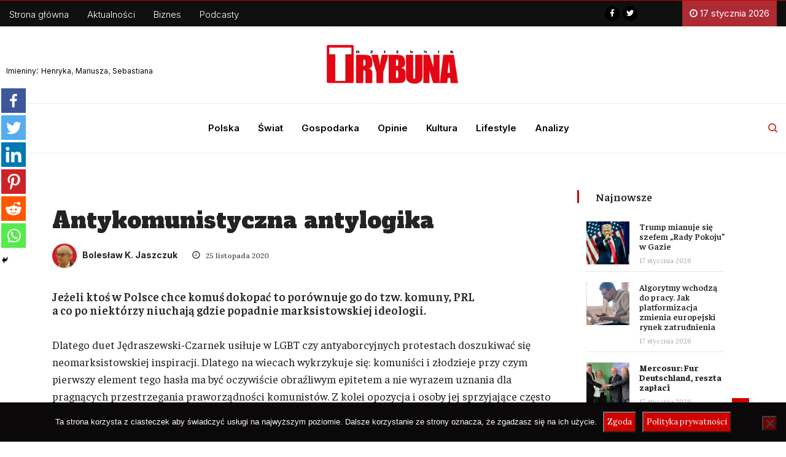

--- FILE ---
content_type: text/html; charset=UTF-8
request_url: https://trybuna.info/polska/antykomunistyczna-antylogika/
body_size: 26031
content:
<!DOCTYPE html>
<html lang="pl-PL" class="" data-skin="light">
<head>
<meta charset="UTF-8">
<meta name="viewport" content="width=device-width, initial-scale=1, maximum-scale=1">
<script type="text/javascript">function theChampLoadEvent(e){var t=window.onload;if(typeof window.onload!="function"){window.onload=e}else{window.onload=function(){t();e()}}}</script>
<script type="text/javascript">var theChampDefaultLang = 'pl_PL', theChampCloseIconPath = 'https://trybuna.info/wp-content/plugins/super-socializer/images/close.png';</script>
<script>var theChampSiteUrl = 'https://trybuna.info', theChampVerified = 0, theChampEmailPopup = 0, heateorSsMoreSharePopupSearchText = 'Search';</script>
<script> var theChampFBKey = '1080710522539035', theChampFBLang = 'pl_PL', theChampFbLikeMycred = 0, theChampSsga = 0, theChampCommentNotification = 0, theChampHeateorFcmRecentComments = 0, theChampFbIosLogin = 0; </script>
<script> var theChampSharingAjaxUrl = 'https://trybuna.info/wp-admin/admin-ajax.php', heateorSsFbMessengerAPI = 'https://www.facebook.com/dialog/send?app_id=1080710522539035&display=popup&link=%encoded_post_url%&redirect_uri=%encoded_post_url%',heateorSsWhatsappShareAPI = 'web', heateorSsUrlCountFetched = [], heateorSsSharesText = 'Shares', heateorSsShareText = 'Share', theChampPluginIconPath = 'https://trybuna.info/wp-content/plugins/super-socializer/images/logo.png', theChampSaveSharesLocally = 0, theChampHorizontalSharingCountEnable = 0, theChampVerticalSharingCountEnable = 0, theChampSharingOffset = -10, theChampCounterOffset = -10, theChampMobileStickySharingEnabled = 1, heateorSsCopyLinkMessage = "Link copied.";
</script>
<style type="text/css">
.the_champ_button_instagram span.the_champ_svg,a.the_champ_instagram span.the_champ_svg{background:radial-gradient(circle at 30% 107%,#fdf497 0,#fdf497 5%,#fd5949 45%,#d6249f 60%,#285aeb 90%)}
.the_champ_horizontal_sharing .the_champ_svg,.heateor_ss_standard_follow_icons_container .the_champ_svg{
color: #fff;
border-width: 0px;
border-style: solid;
border-color: transparent;
}
.the_champ_horizontal_sharing .theChampTCBackground{
color:#666;
}
.the_champ_horizontal_sharing span.the_champ_svg:hover,.heateor_ss_standard_follow_icons_container span.the_champ_svg:hover{
border-color: transparent;
}
.the_champ_vertical_sharing span.the_champ_svg,.heateor_ss_floating_follow_icons_container span.the_champ_svg{
color: #fff;
border-width: 0px;
border-style: solid;
border-color: transparent;
}
.the_champ_vertical_sharing .theChampTCBackground{
color:#666;
}
.the_champ_vertical_sharing span.the_champ_svg:hover,.heateor_ss_floating_follow_icons_container span.the_champ_svg:hover{
border-color: transparent;
}
@media screen and (max-width:783px){.the_champ_vertical_sharing{display:none!important}}div.heateor_ss_mobile_footer{display:none;}@media screen and (max-width:783px){div.the_champ_bottom_sharing ul.the_champ_sharing_ul i.theChampTCBackground{background-color:white}div.the_champ_bottom_sharing{width:100%!important;left:0!important;}div.the_champ_bottom_sharing a{width:16.666666666667% !important;margin:0!important;padding:0!important;}div.the_champ_bottom_sharing .the_champ_svg{width: 100% !important;}div.the_champ_bottom_sharing div.theChampTotalShareCount{font-size:1em!important;line-height:28px!important}div.the_champ_bottom_sharing div.theChampTotalShareText{font-size:.7em!important;line-height:0px!important}div.heateor_ss_mobile_footer{display:block;height:40px;}.the_champ_bottom_sharing{padding:0!important;display:block!important;width: auto!important;bottom:-2px!important;top: auto!important;}.the_champ_bottom_sharing .the_champ_square_count{line-height: inherit;}.the_champ_bottom_sharing .theChampSharingArrow{display:none;}.the_champ_bottom_sharing .theChampTCBackground{margin-right: 1.1em !important}}div.the_champ_sharing_title{text-align:center}div.the_champ_sharing_ul{width:100%;text-align:center;}div.the_champ_horizontal_sharing div.the_champ_sharing_ul a{float:none;display:inline-block;}</style>
<link href="https://fonts.googleapis.com/css?family=Lora%3Aregular%7COpen+Sans%3Aregular" rel="stylesheet"><meta name='robots' content='index, follow, max-image-preview:large, max-snippet:-1, max-video-preview:-1' />
<!-- This site is optimized with the Yoast SEO plugin v18.9 - https://yoast.com/wordpress/plugins/seo/ -->
<title>Antykomunistyczna antylogika - Dziennik Trybuna</title>
<link rel="canonical" href="https://trybuna.info/polska/antykomunistyczna-antylogika/" />
<meta property="og:locale" content="pl_PL" />
<meta property="og:type" content="article" />
<meta property="og:title" content="Antykomunistyczna antylogika - Dziennik Trybuna" />
<meta property="og:description" content="Jeżeli ktoś w&nbsp;Polsce chce komuś dokopać to&nbsp;porównuje go&nbsp;do&nbsp;tzw. komuny, PRL a&nbsp;co&nbsp;po&nbsp;niektórzy niuchają gdzie popadnie marksistowskiej ideologii. Dlatego duet Jędraszewski-Czarnek usiłuje w&nbsp;LGBT czy&nbsp;antyaborcyjnych protestach doszukiwać się neomarksistowskiej inspiracji. Dlatego na&nbsp;wiecach wykrzykuje się: komuniści i&nbsp;złodzieje przy czym pierwszy element tego hasła ma&nbsp;być oczywiście obraźliwym epitetem a&nbsp;nie&nbsp;wyrazem uznania dla pragnących przestrzegania praworządności komunistów. Z&nbsp;kolei opozycja i&nbsp;osoby jej sprzyjające..." />
<meta property="og:url" content="https://trybuna.info/polska/antykomunistyczna-antylogika/" />
<meta property="og:site_name" content="Dziennik Trybuna" />
<meta property="article:publisher" content="https://www.facebook.com/trybuna.net/" />
<meta property="article:published_time" content="2020-11-25T10:19:00+00:00" />
<meta property="article:modified_time" content="2020-11-24T21:13:59+00:00" />
<meta property="og:image" content="https://trybuna.info/wp-content/uploads/2021/08/trybunna-logo.png" />
<meta property="og:image:width" content="600" />
<meta property="og:image:height" content="200" />
<meta property="og:image:type" content="image/png" />
<meta name="twitter:card" content="summary_large_image" />
<meta name="twitter:creator" content="@trybuna_dt" />
<meta name="twitter:site" content="@trybuna_dt" />
<meta name="twitter:label1" content="Napisane przez" />
<meta name="twitter:data1" content="Bolesław K. Jaszczuk" />
<meta name="twitter:label2" content="Szacowany czas czytania" />
<meta name="twitter:data2" content="3 minuty" />
<script type="application/ld+json" class="yoast-schema-graph">{"@context":"https://schema.org","@graph":[{"@type":"Organization","@id":"https://trybuna.info/#organization","name":"Dziennik Trybuna","url":"https://trybuna.info/","sameAs":["https://www.facebook.com/trybuna.net/","https://twitter.com/trybuna_dt"],"logo":{"@type":"ImageObject","inLanguage":"pl-PL","@id":"https://trybuna.info/#/schema/logo/image/","url":"http://trybuna.info/wp-content/uploads/2021/08/trybunna-logo.png","contentUrl":"http://trybuna.info/wp-content/uploads/2021/08/trybunna-logo.png","width":600,"height":200,"caption":"Dziennik Trybuna"},"image":{"@id":"https://trybuna.info/#/schema/logo/image/"}},{"@type":"WebSite","@id":"https://trybuna.info/#website","url":"https://trybuna.info/","name":"Dziennik Trybuna","description":"Wiadomości z kraju i ze świata. Informacje gospodarcze. Znajdziesz u nas informacje, wydarzenia, komentarze, opinie.","publisher":{"@id":"https://trybuna.info/#organization"},"potentialAction":[{"@type":"SearchAction","target":{"@type":"EntryPoint","urlTemplate":"https://trybuna.info/?s={search_term_string}"},"query-input":"required name=search_term_string"}],"inLanguage":"pl-PL"},{"@type":"WebPage","@id":"https://trybuna.info/polska/antykomunistyczna-antylogika/#webpage","url":"https://trybuna.info/polska/antykomunistyczna-antylogika/","name":"Antykomunistyczna antylogika - Dziennik Trybuna","isPartOf":{"@id":"https://trybuna.info/#website"},"datePublished":"2020-11-25T10:19:00+00:00","dateModified":"2020-11-24T21:13:59+00:00","breadcrumb":{"@id":"https://trybuna.info/polska/antykomunistyczna-antylogika/#breadcrumb"},"inLanguage":"pl-PL","potentialAction":[{"@type":"ReadAction","target":["https://trybuna.info/polska/antykomunistyczna-antylogika/"]}]},{"@type":"BreadcrumbList","@id":"https://trybuna.info/polska/antykomunistyczna-antylogika/#breadcrumb","itemListElement":[{"@type":"ListItem","position":1,"name":"Strona główna","item":"https://trybuna.info/"},{"@type":"ListItem","position":2,"name":"Antykomunistyczna antylogika"}]},{"@type":"Article","@id":"https://trybuna.info/polska/antykomunistyczna-antylogika/#article","isPartOf":{"@id":"https://trybuna.info/polska/antykomunistyczna-antylogika/#webpage"},"author":{"@id":"https://trybuna.info/#/schema/person/670a3012e975f52a1ee02593b0a905c2"},"headline":"Antykomunistyczna antylogika","datePublished":"2020-11-25T10:19:00+00:00","dateModified":"2020-11-24T21:13:59+00:00","mainEntityOfPage":{"@id":"https://trybuna.info/polska/antykomunistyczna-antylogika/#webpage"},"wordCount":610,"commentCount":0,"publisher":{"@id":"https://trybuna.info/#organization"},"keywords":["antykomunizm","Koalicja Obywatelska","marksizm","Szewc Fabisiak"],"articleSection":["Polska"],"inLanguage":"pl-PL","potentialAction":[{"@type":"CommentAction","name":"Comment","target":["https://trybuna.info/polska/antykomunistyczna-antylogika/#respond"]}]},{"@type":"Person","@id":"https://trybuna.info/#/schema/person/670a3012e975f52a1ee02593b0a905c2","name":"Bolesław K. Jaszczuk","image":{"@type":"ImageObject","inLanguage":"pl-PL","@id":"https://trybuna.info/#/schema/person/image/","url":"https://trybuna.info/wp-content/uploads/2022/05/jaszczuk-96x96.png","contentUrl":"https://trybuna.info/wp-content/uploads/2022/05/jaszczuk-96x96.png","caption":"Bolesław K. Jaszczuk"},"url":"https://trybuna.info/author/boleslaw-k-jaszczuk/"}]}</script>
<!-- / Yoast SEO plugin. -->
<link rel='dns-prefetch' href='//secure.gravatar.com' />
<link rel='dns-prefetch' href='//www.googletagmanager.com' />
<link rel='dns-prefetch' href='//use.fontawesome.com' />
<link rel='dns-prefetch' href='//fonts.googleapis.com' />
<link rel='dns-prefetch' href='//c0.wp.com' />
<link rel="alternate" type="application/rss+xml" title="Dziennik Trybuna &raquo; Kanał z wpisami" href="https://trybuna.info/feed/" />
<link rel="alternate" type="application/rss+xml" title="Dziennik Trybuna &raquo; Kanał z komentarzami" href="https://trybuna.info/comments/feed/" />
<link rel="alternate" type="application/rss+xml" title="Dziennik Trybuna &raquo; Antykomunistyczna antylogika Kanał z komentarzami" href="https://trybuna.info/polska/antykomunistyczna-antylogika/feed/" />
<link rel='stylesheet' id='wp-block-library-css'  href='https://c0.wp.com/c/5.9.12/wp-includes/css/dist/block-library/style.css' type='text/css' media='all' />
<style id='wp-block-library-inline-css' type='text/css'>
.has-text-align-justify{text-align:justify;}
</style>
<style id='wp-block-library-theme-inline-css' type='text/css'>
/**
* Colors
*/
/**
* Breakpoints & Media Queries
*/
/**
* SCSS Variables.
*
* Please use variables from this sheet to ensure consistency across the UI.
* Don't add to this sheet unless you're pretty sure the value will be reused in many places.
* For example, don't add rules to this sheet that affect block visuals. It's purely for UI.
*/
/**
* Colors
*/
/**
* Fonts & basic variables.
*/
/**
* Grid System.
* https://make.wordpress.org/design/2019/10/31/proposal-a-consistent-spacing-system-for-wordpress/
*/
/**
* Dimensions.
*/
/**
* Shadows.
*/
/**
* Editor widths.
*/
/**
* Block & Editor UI.
*/
/**
* Block paddings.
*/
/**
* React Native specific.
* These variables do not appear to be used anywhere else.
*/
/**
*  Converts a hex value into the rgb equivalent.
*
* @param {string} hex - the hexadecimal value to convert
* @return {string} comma separated rgb values
*/
/**
* Breakpoint mixins
*/
/**
* Long content fade mixin
*
* Creates a fading overlay to signify that the content is longer
* than the space allows.
*/
/**
* Focus styles.
*/
/**
* Applies editor left position to the selector passed as argument
*/
/**
* Styles that are reused verbatim in a few places
*/
/**
* Allows users to opt-out of animations via OS-level preferences.
*/
/**
* Reset default styles for JavaScript UI based pages.
* This is a WP-admin agnostic reset
*/
/**
* Reset the WP Admin page styles for Gutenberg-like pages.
*/
.wp-block-audio figcaption {
color: #555;
font-size: 13px;
text-align: center;
}
.is-dark-theme .wp-block-audio figcaption {
color: rgba(255, 255, 255, 0.65);
}
.wp-block-code > code {
font-family: Menlo, Consolas, monaco, monospace;
color: #1e1e1e;
padding: 0.8em 1em;
border: 1px solid #ddd;
border-radius: 4px;
}
.wp-block-embed figcaption {
color: #555;
font-size: 13px;
text-align: center;
}
.is-dark-theme .wp-block-embed figcaption {
color: rgba(255, 255, 255, 0.65);
}
.blocks-gallery-caption {
color: #555;
font-size: 13px;
text-align: center;
}
.is-dark-theme .blocks-gallery-caption {
color: rgba(255, 255, 255, 0.65);
}
.wp-block-image figcaption {
color: #555;
font-size: 13px;
text-align: center;
}
.is-dark-theme .wp-block-image figcaption {
color: rgba(255, 255, 255, 0.65);
}
.wp-block-pullquote {
border-top: 4px solid currentColor;
border-bottom: 4px solid currentColor;
margin-bottom: 1.75em;
color: currentColor;
}
.wp-block-pullquote cite,
.wp-block-pullquote footer, .wp-block-pullquote__citation {
color: currentColor;
text-transform: uppercase;
font-size: 0.8125em;
font-style: normal;
}
.wp-block-quote {
border-left: 0.25em solid currentColor;
margin: 0 0 1.75em 0;
padding-left: 1em;
}
.wp-block-quote cite,
.wp-block-quote footer {
color: currentColor;
font-size: 0.8125em;
position: relative;
font-style: normal;
}
.wp-block-quote.has-text-align-right {
border-left: none;
border-right: 0.25em solid currentColor;
padding-left: 0;
padding-right: 1em;
}
.wp-block-quote.has-text-align-center {
border: none;
padding-left: 0;
}
.wp-block-quote.is-style-plain, .wp-block-quote.is-style-large, .wp-block-quote.is-large {
border: none;
}
.wp-block-search .wp-block-search__label {
font-weight: bold;
}
.wp-block-group:where(.has-background) {
padding: 1.25em 2.375em;
}
.wp-block-separator {
border: none;
border-bottom: 2px solid currentColor;
margin-left: auto;
margin-right: auto;
opacity: 0.4;
}
.wp-block-separator:not(.is-style-wide):not(.is-style-dots) {
width: 100px;
}
.wp-block-separator.has-background:not(.is-style-dots) {
border-bottom: none;
height: 1px;
}
.wp-block-separator.has-background:not(.is-style-wide):not(.is-style-dots) {
height: 2px;
}
.wp-block-table thead {
border-bottom: 3px solid;
}
.wp-block-table tfoot {
border-top: 3px solid;
}
.wp-block-table td,
.wp-block-table th {
padding: 0.5em;
border: 1px solid;
word-break: normal;
}
.wp-block-table figcaption {
color: #555;
font-size: 13px;
text-align: center;
}
.is-dark-theme .wp-block-table figcaption {
color: rgba(255, 255, 255, 0.65);
}
.wp-block-video figcaption {
color: #555;
font-size: 13px;
text-align: center;
}
.is-dark-theme .wp-block-video figcaption {
color: rgba(255, 255, 255, 0.65);
}
.wp-block-template-part.has-background {
padding: 1.25em 2.375em;
margin-top: 0;
margin-bottom: 0;
}
</style>
<link rel='stylesheet' id='mediaelement-css'  href='https://c0.wp.com/c/5.9.12/wp-includes/js/mediaelement/mediaelementplayer-legacy.min.css' type='text/css' media='all' />
<link rel='stylesheet' id='wp-mediaelement-css'  href='https://c0.wp.com/c/5.9.12/wp-includes/js/mediaelement/wp-mediaelement.css' type='text/css' media='all' />
<style id='global-styles-inline-css' type='text/css'>
body{--wp--preset--color--black: #000000;--wp--preset--color--cyan-bluish-gray: #abb8c3;--wp--preset--color--white: #ffffff;--wp--preset--color--pale-pink: #f78da7;--wp--preset--color--vivid-red: #cf2e2e;--wp--preset--color--luminous-vivid-orange: #ff6900;--wp--preset--color--luminous-vivid-amber: #fcb900;--wp--preset--color--light-green-cyan: #7bdcb5;--wp--preset--color--vivid-green-cyan: #00d084;--wp--preset--color--pale-cyan-blue: #8ed1fc;--wp--preset--color--vivid-cyan-blue: #0693e3;--wp--preset--color--vivid-purple: #9b51e0;--wp--preset--gradient--vivid-cyan-blue-to-vivid-purple: linear-gradient(135deg,rgba(6,147,227,1) 0%,rgb(155,81,224) 100%);--wp--preset--gradient--light-green-cyan-to-vivid-green-cyan: linear-gradient(135deg,rgb(122,220,180) 0%,rgb(0,208,130) 100%);--wp--preset--gradient--luminous-vivid-amber-to-luminous-vivid-orange: linear-gradient(135deg,rgba(252,185,0,1) 0%,rgba(255,105,0,1) 100%);--wp--preset--gradient--luminous-vivid-orange-to-vivid-red: linear-gradient(135deg,rgba(255,105,0,1) 0%,rgb(207,46,46) 100%);--wp--preset--gradient--very-light-gray-to-cyan-bluish-gray: linear-gradient(135deg,rgb(238,238,238) 0%,rgb(169,184,195) 100%);--wp--preset--gradient--cool-to-warm-spectrum: linear-gradient(135deg,rgb(74,234,220) 0%,rgb(151,120,209) 20%,rgb(207,42,186) 40%,rgb(238,44,130) 60%,rgb(251,105,98) 80%,rgb(254,248,76) 100%);--wp--preset--gradient--blush-light-purple: linear-gradient(135deg,rgb(255,206,236) 0%,rgb(152,150,240) 100%);--wp--preset--gradient--blush-bordeaux: linear-gradient(135deg,rgb(254,205,165) 0%,rgb(254,45,45) 50%,rgb(107,0,62) 100%);--wp--preset--gradient--luminous-dusk: linear-gradient(135deg,rgb(255,203,112) 0%,rgb(199,81,192) 50%,rgb(65,88,208) 100%);--wp--preset--gradient--pale-ocean: linear-gradient(135deg,rgb(255,245,203) 0%,rgb(182,227,212) 50%,rgb(51,167,181) 100%);--wp--preset--gradient--electric-grass: linear-gradient(135deg,rgb(202,248,128) 0%,rgb(113,206,126) 100%);--wp--preset--gradient--midnight: linear-gradient(135deg,rgb(2,3,129) 0%,rgb(40,116,252) 100%);--wp--preset--duotone--dark-grayscale: url('#wp-duotone-dark-grayscale');--wp--preset--duotone--grayscale: url('#wp-duotone-grayscale');--wp--preset--duotone--purple-yellow: url('#wp-duotone-purple-yellow');--wp--preset--duotone--blue-red: url('#wp-duotone-blue-red');--wp--preset--duotone--midnight: url('#wp-duotone-midnight');--wp--preset--duotone--magenta-yellow: url('#wp-duotone-magenta-yellow');--wp--preset--duotone--purple-green: url('#wp-duotone-purple-green');--wp--preset--duotone--blue-orange: url('#wp-duotone-blue-orange');--wp--preset--font-size--small: 13px;--wp--preset--font-size--medium: 20px;--wp--preset--font-size--large: 36px;--wp--preset--font-size--x-large: 42px;}.has-black-color{color: var(--wp--preset--color--black) !important;}.has-cyan-bluish-gray-color{color: var(--wp--preset--color--cyan-bluish-gray) !important;}.has-white-color{color: var(--wp--preset--color--white) !important;}.has-pale-pink-color{color: var(--wp--preset--color--pale-pink) !important;}.has-vivid-red-color{color: var(--wp--preset--color--vivid-red) !important;}.has-luminous-vivid-orange-color{color: var(--wp--preset--color--luminous-vivid-orange) !important;}.has-luminous-vivid-amber-color{color: var(--wp--preset--color--luminous-vivid-amber) !important;}.has-light-green-cyan-color{color: var(--wp--preset--color--light-green-cyan) !important;}.has-vivid-green-cyan-color{color: var(--wp--preset--color--vivid-green-cyan) !important;}.has-pale-cyan-blue-color{color: var(--wp--preset--color--pale-cyan-blue) !important;}.has-vivid-cyan-blue-color{color: var(--wp--preset--color--vivid-cyan-blue) !important;}.has-vivid-purple-color{color: var(--wp--preset--color--vivid-purple) !important;}.has-black-background-color{background-color: var(--wp--preset--color--black) !important;}.has-cyan-bluish-gray-background-color{background-color: var(--wp--preset--color--cyan-bluish-gray) !important;}.has-white-background-color{background-color: var(--wp--preset--color--white) !important;}.has-pale-pink-background-color{background-color: var(--wp--preset--color--pale-pink) !important;}.has-vivid-red-background-color{background-color: var(--wp--preset--color--vivid-red) !important;}.has-luminous-vivid-orange-background-color{background-color: var(--wp--preset--color--luminous-vivid-orange) !important;}.has-luminous-vivid-amber-background-color{background-color: var(--wp--preset--color--luminous-vivid-amber) !important;}.has-light-green-cyan-background-color{background-color: var(--wp--preset--color--light-green-cyan) !important;}.has-vivid-green-cyan-background-color{background-color: var(--wp--preset--color--vivid-green-cyan) !important;}.has-pale-cyan-blue-background-color{background-color: var(--wp--preset--color--pale-cyan-blue) !important;}.has-vivid-cyan-blue-background-color{background-color: var(--wp--preset--color--vivid-cyan-blue) !important;}.has-vivid-purple-background-color{background-color: var(--wp--preset--color--vivid-purple) !important;}.has-black-border-color{border-color: var(--wp--preset--color--black) !important;}.has-cyan-bluish-gray-border-color{border-color: var(--wp--preset--color--cyan-bluish-gray) !important;}.has-white-border-color{border-color: var(--wp--preset--color--white) !important;}.has-pale-pink-border-color{border-color: var(--wp--preset--color--pale-pink) !important;}.has-vivid-red-border-color{border-color: var(--wp--preset--color--vivid-red) !important;}.has-luminous-vivid-orange-border-color{border-color: var(--wp--preset--color--luminous-vivid-orange) !important;}.has-luminous-vivid-amber-border-color{border-color: var(--wp--preset--color--luminous-vivid-amber) !important;}.has-light-green-cyan-border-color{border-color: var(--wp--preset--color--light-green-cyan) !important;}.has-vivid-green-cyan-border-color{border-color: var(--wp--preset--color--vivid-green-cyan) !important;}.has-pale-cyan-blue-border-color{border-color: var(--wp--preset--color--pale-cyan-blue) !important;}.has-vivid-cyan-blue-border-color{border-color: var(--wp--preset--color--vivid-cyan-blue) !important;}.has-vivid-purple-border-color{border-color: var(--wp--preset--color--vivid-purple) !important;}.has-vivid-cyan-blue-to-vivid-purple-gradient-background{background: var(--wp--preset--gradient--vivid-cyan-blue-to-vivid-purple) !important;}.has-light-green-cyan-to-vivid-green-cyan-gradient-background{background: var(--wp--preset--gradient--light-green-cyan-to-vivid-green-cyan) !important;}.has-luminous-vivid-amber-to-luminous-vivid-orange-gradient-background{background: var(--wp--preset--gradient--luminous-vivid-amber-to-luminous-vivid-orange) !important;}.has-luminous-vivid-orange-to-vivid-red-gradient-background{background: var(--wp--preset--gradient--luminous-vivid-orange-to-vivid-red) !important;}.has-very-light-gray-to-cyan-bluish-gray-gradient-background{background: var(--wp--preset--gradient--very-light-gray-to-cyan-bluish-gray) !important;}.has-cool-to-warm-spectrum-gradient-background{background: var(--wp--preset--gradient--cool-to-warm-spectrum) !important;}.has-blush-light-purple-gradient-background{background: var(--wp--preset--gradient--blush-light-purple) !important;}.has-blush-bordeaux-gradient-background{background: var(--wp--preset--gradient--blush-bordeaux) !important;}.has-luminous-dusk-gradient-background{background: var(--wp--preset--gradient--luminous-dusk) !important;}.has-pale-ocean-gradient-background{background: var(--wp--preset--gradient--pale-ocean) !important;}.has-electric-grass-gradient-background{background: var(--wp--preset--gradient--electric-grass) !important;}.has-midnight-gradient-background{background: var(--wp--preset--gradient--midnight) !important;}.has-small-font-size{font-size: var(--wp--preset--font-size--small) !important;}.has-medium-font-size{font-size: var(--wp--preset--font-size--medium) !important;}.has-large-font-size{font-size: var(--wp--preset--font-size--large) !important;}.has-x-large-font-size{font-size: var(--wp--preset--font-size--x-large) !important;}
</style>
<!-- <link rel='stylesheet' id='cookie-notice-front-css'  href='https://trybuna.info/wp-content/plugins/cookie-notice/css/front.css?ver=2.5.11' type='text/css' media='all' /> -->
<!-- <link rel='stylesheet' id='ditty-css'  href='https://trybuna.info/wp-content/plugins/ditty-news-ticker/includes/css/ditty.css?ver=3.0.23' type='text/css' media='all' /> -->
<link rel="stylesheet" type="text/css" href="//trybuna.info/wp-content/cache/wpfc-minified/jpznvm40/dxk71.css" media="all"/>
<link rel='stylesheet' id='ditty-fontawesome-css'  href='https://use.fontawesome.com/releases/v5.15.3/css/all.css?ver=5.15.3' type='text/css' media='' />
<!-- <link rel='stylesheet' id='mailerlite_forms.css-css'  href='https://trybuna.info/wp-content/plugins/official-mailerlite-sign-up-forms/assets/css/mailerlite_forms.css?ver=1.5.5' type='text/css' media='all' /> -->
<!-- <link rel='stylesheet' id='wordpress-file-upload-style-css'  href='https://trybuna.info/wp-content/plugins/wp-file-upload/css/wordpress_file_upload_style.css?ver=5.9.12' type='text/css' media='all' /> -->
<!-- <link rel='stylesheet' id='wordpress-file-upload-style-safe-css'  href='https://trybuna.info/wp-content/plugins/wp-file-upload/css/wordpress_file_upload_style_safe.css?ver=5.9.12' type='text/css' media='all' /> -->
<!-- <link rel='stylesheet' id='wordpress-file-upload-adminbar-style-css'  href='https://trybuna.info/wp-content/plugins/wp-file-upload/css/wordpress_file_upload_adminbarstyle.css?ver=5.9.12' type='text/css' media='all' /> -->
<!-- <link rel='stylesheet' id='jquery-ui-css-css'  href='https://trybuna.info/wp-content/plugins/wp-file-upload/vendor/jquery/jquery-ui.min.css?ver=5.9.12' type='text/css' media='all' /> -->
<!-- <link rel='stylesheet' id='jquery-ui-timepicker-addon-css-css'  href='https://trybuna.info/wp-content/plugins/wp-file-upload/vendor/jquery/jquery-ui-timepicker-addon.min.css?ver=5.9.12' type='text/css' media='all' /> -->
<!-- <link rel='stylesheet' id='ppress-frontend-css'  href='https://trybuna.info/wp-content/plugins/wp-user-avatar/assets/css/frontend.css?ver=3.2.12' type='text/css' media='all' /> -->
<!-- <link rel='stylesheet' id='ppress-flatpickr-css'  href='https://trybuna.info/wp-content/plugins/wp-user-avatar/assets/flatpickr/flatpickr.min.css?ver=3.2.12' type='text/css' media='all' /> -->
<!-- <link rel='stylesheet' id='ppress-select2-css'  href='https://trybuna.info/wp-content/plugins/wp-user-avatar/assets/select2/select2.min.css?ver=5.9.12' type='text/css' media='all' /> -->
<!-- <link rel='stylesheet' id='ekit-hf-style-css'  href='https://trybuna.info/wp-content/plugins/ekit-headerfooter/assets/css/ekit-headerfooter.css?ver=1.4.5' type='text/css' media='all' /> -->
<!-- <link rel='stylesheet' id='elementor-icons-css'  href='https://trybuna.info/wp-content/plugins/elementor/assets/lib/eicons/css/elementor-icons.css?ver=5.14.0' type='text/css' media='all' /> -->
<!-- <link rel='stylesheet' id='elementor-frontend-css'  href='https://trybuna.info/wp-content/plugins/elementor/assets/css/frontend.css?ver=3.5.5' type='text/css' media='all' /> -->
<link rel="stylesheet" type="text/css" href="//trybuna.info/wp-content/cache/wpfc-minified/f40n2is8/dxk71.css" media="all"/>
<link rel='stylesheet' id='elementor-post-56011-css'  href='https://trybuna.info/wp-content/uploads/elementor/css/post-56011.css?ver=1747505525' type='text/css' media='all' />
<!-- <link rel='stylesheet' id='elementor-pro-css'  href='https://trybuna.info/wp-content/plugins/pro-elements/assets/css/frontend.css?ver=3.6.4' type='text/css' media='all' /> -->
<!-- <link rel='stylesheet' id='she-header-style-css'  href='https://trybuna.info/wp-content/plugins/sticky-header-effects-for-elementor/assets/css/she-header-style.css?ver=1.4.8' type='text/css' media='all' /> -->
<!-- <link rel='stylesheet' id='elementor-global-css'  href='https://trybuna.info/wp-content/uploads/elementor/css/global.css?ver=1747505741' type='text/css' media='all' /> -->
<link rel="stylesheet" type="text/css" href="//trybuna.info/wp-content/cache/wpfc-minified/g11c6xln/dxk71.css" media="all"/>
<link rel='stylesheet' id='elementor-post-56012-css'  href='https://trybuna.info/wp-content/uploads/elementor/css/post-56012.css?ver=1762042629' type='text/css' media='all' />
<link rel='stylesheet' id='elementor-post-56018-css'  href='https://trybuna.info/wp-content/uploads/elementor/css/post-56018.css?ver=1747505526' type='text/css' media='all' />
<!-- <link rel='stylesheet' id='parent-style-css'  href='https://trybuna.info/wp-content/themes/vinkmag/style.css?ver=5.9.12' type='text/css' media='all' /> -->
<!-- <link rel='stylesheet' id='child-style-css'  href='https://trybuna.info/wp-content/themes/vinkmag-child/style.css?ver=5.9.12' type='text/css' media='all' /> -->
<!-- <link rel='stylesheet' id='recent-posts-widget-with-thumbnails-public-style-css'  href='https://trybuna.info/wp-content/plugins/recent-posts-widget-with-thumbnails/public.css?ver=7.1.1' type='text/css' media='all' /> -->
<!-- <link rel='stylesheet' id='the_champ_frontend_css-css'  href='https://trybuna.info/wp-content/plugins/super-socializer/css/front.css?ver=7.13.35' type='text/css' media='all' /> -->
<link rel="stylesheet" type="text/css" href="//trybuna.info/wp-content/cache/wpfc-minified/laxhlbgk/dxk71.css" media="all"/>
<link rel='stylesheet' id='vinkmag-fonts-css'  href='https://fonts.googleapis.com/css?family=Arimo%3A400%2C400i%2C700%2C700i%7CHeebo%3A400%2C500%2C700%2C800%2C900%7CMerriweather%3A400%2C400i%2C700%2C700i%2C900%2C900i&#038;ver=3.2' type='text/css' media='all' />
<!-- <link rel='stylesheet' id='bootstrap-css'  href='https://trybuna.info/wp-content/themes/vinkmag/assets/css/bootstrap.min.css?ver=3.2' type='text/css' media='all' /> -->
<!-- <link rel='stylesheet' id='font-awesome-css'  href='https://trybuna.info/wp-content/plugins/elementor/assets/lib/font-awesome/css/font-awesome.css?ver=4.7.0' type='text/css' media='all' /> -->
<!-- <link rel='stylesheet' id='animate-css'  href='https://trybuna.info/wp-content/themes/vinkmag/assets/css/animate.css?ver=3.2' type='text/css' media='all' /> -->
<!-- <link rel='stylesheet' id='icofonts-css'  href='https://trybuna.info/wp-content/themes/vinkmag/assets/css/icofonts.css?ver=3.2' type='text/css' media='all' /> -->
<!-- <link rel='stylesheet' id='owlcarousel-css'  href='https://trybuna.info/wp-content/themes/vinkmag/assets/css/owlcarousel.min.css?ver=3.2' type='text/css' media='all' /> -->
<!-- <link rel='stylesheet' id='slick-css'  href='https://trybuna.info/wp-content/themes/vinkmag/assets/css/slick.css?ver=3.2' type='text/css' media='all' /> -->
<!-- <link rel='stylesheet' id='mCustomScrollbar-css'  href='https://trybuna.info/wp-content/themes/vinkmag/assets/css/jquery.mCustomScrollbar.css?ver=3.2' type='text/css' media='all' /> -->
<!-- <link rel='stylesheet' id='magnific-popup-css'  href='https://trybuna.info/wp-content/themes/vinkmag/assets/css/magnific-popup.css?ver=3.2' type='text/css' media='all' /> -->
<!-- <link rel='stylesheet' id='vinkmag-style-css'  href='https://trybuna.info/wp-content/themes/vinkmag/assets/css/style.css?ver=3.2' type='text/css' media='all' /> -->
<link rel="stylesheet" type="text/css" href="//trybuna.info/wp-content/cache/wpfc-minified/7uwgpci8/dxk71.css" media="all"/>
<style id='vinkmag-style-inline-css' type='text/css'>
body{ font-family:"Lora"; }
h1,h2,h3,h4,h5,
.navbar-container .navbar .nav-item a { 
font-family:"Open Sans";font-style: normal;font-weight:400;font-size:18px; 
}
.nav-menu li a,.post-cat,.post-list-item .nav-tabs li a,.ts-social-list li b,
.widgets.ts-social-list-item ul li a b,.footer-social li a,.ts-cat-title span,
.view-link-btn span { 
font-family:"Open Sans";
}
.body-inner-content{
background-color:#ffffff;
background-image: url();
background-repeat: no-repeat;
background-position: top center;
background-size: cover;
}
/* primary background color*/
.top-bar .top-social li.ts-date,
.view-link-btn,
.logo,
.navbar-style1.navbar-container .navbar .nav-item a.active, 
.navbar-style1.navbar-container .nav-search-button,
.ts-title .title-before,
.owl-dots .owl-dot span,
#breaking_slider .owl-nav .owl-prev:hover, #breaking_slider .owl-nav .owl-next:hover,
.navbar-container.navbar-style5 .nav-item a.active:before, 
.navbar-container.navbar-style5 .nav-item a:hover:before,
.navbar-container.navbar-style5 .nav-item a:focus:before,
.ts-newslatter .newsletter-form .ts-submit-btn .btn:hover,
.top-bar .ts-date-item,
.header-middle.v2,
.video-slider .post-video .ts-play-btn,
.top-social li.ts-subscribe,
.ts-title.title-bg .title-text,
.ts-title.title-bg .title-after,
.ts-widget-newsletter,
.ts-widget-newsletter .newsletter-form .btn:hover,
.header-standerd,
.navbar-container.navbar-style2,
.navbar-container.navbar-style2 .navbar,
.navbar-style2.navbar-container .nav-search-button,
.navbar-container.navbar-style3.navbar-dark .nav-item a.active, .navbar-container.navbar-style3.navbar-dark .nav-item a:hover,
.navbar-container.navbar-style3.navbar-dark .nav-item a:focus,
.navbar-standerd.navbar-darks .navbar-style5 .xs-navbar .main-menu > li:hover > a, .navbar-standerd.navbar-darks .navbar-style5 .xs-navbar .main-menu > li.active > a,
.navbar-standerd.navbar-darks .navbar-style5 .xs-navbar .main-menu > li:before,
.single-post-wrapper .post-meta-info li.share-post a i,
.widget-title:before,
.tagcloud a:hover,
blockquote cite:after,
.error-page .error-body a,
.accordion-post-style .card .btn,
.navbar-container.navbar-style1 .navbar-nav > .current-menu-parent,
.widgets-newsletter-form .btn.btn-primary,
.pagination li.active a, .pagination li:hover a,
.blog-navbar .navbar-container .navbar .main-menu .nav-item > a.active,
.blog-navbar .navbar-container.navbar-style5 .main-menu > li.current-menu-item > a:before,
.blog-navbar .navbar-container .navbar .main-menu .nav-item > a:hover,
.btn.btn-primary,
.navbar-standerd.nav-bg-white .navbar-style5 .navbar .main-menu .nav-item > a.active,
.navbar-standerd.nav-bg-white .navbar-style5 .navbar .main-menu > .nav-item > a:hover,
.post-content-loading a:hover,
.instagram-area .follow-btn-area .btn:hover,
.post-list-item .nav-tabs li a::before,
.ts-search-form .vinkmag-serach:before,
.xs-review-overview-list.custom-rat .xs-overview-percentage .data-rat .xs-percentange .percentange_check,
.view-review-list .xs-review-rattting.xs-percentange .percentange_check,
.public-xs-review-box .xs-save-button button,
.featured-tab-item .featured-tab-post > li a.active .post-content,
.featured-tab-item .featured-tab-post > li a.active:before,
.woocommerce ul.products li.product .button,.woocommerce ul.products li.product .added_to_cart,
.post-meta-info .share-post,
.navbar-standerd.navbar-darks .navbar-style5 .ekit-menu-simple>li.current-menu-parent>a,
.navbar-standerd.navbar-darks .navbar-style5 .ekit-menu-simple>li.current-menu-item>a,
.navbar-standerd.navbar-darks .navbar-style5 .ekit-menu-simple>li>a:before,
.woocommerce nav.woocommerce-pagination ul li a:focus, .woocommerce nav.woocommerce-pagination ul li a:hover, .woocommerce nav.woocommerce-pagination ul li span.current,
.woocommerce #respond input#submit.alt, .woocommerce a.button.alt, .woocommerce button.button.alt, .woocommerce input.button.alt,.sponsor-web-link a:hover i, .woocommerce .widget_price_filter .ui-slider .ui-slider-range, .woocommerce span.onsale{
background-color: #ce0000;
}
/* primary color*/
.breaking-title,
.ts-top-nav li a:hover,
.post-title a:hover,
.owl-next,
.owl-prev,
.watch-post .post-list-box .post-title:hover,
a:hover,
.single-post a,
.navbar-container .navbar .nav-item .dropdown-menu .dropdown-item.active, .navbar-container .navbar .nav-item .dropdown-menu .dropdown-item:hover, .navbar-container .navbar .nav-item .dropdown-menu .dropdown-item:focus,
.ts-overlay-style .overlay-post-content .post-meta-info li.active,
.navbar-container.navbar-style5 .nav-item a.active, .navbar-container.navbar-style5 .nav-item a:hover, .navbar-container.navbar-style5 .nav-item a:focus,
.post-meta-info li.active, .post-video .post-video-content .post-meta-info li.active, .navbar-container.navbar-style3 .nav-item a.active, .navbar-container.navbar-style3 .nav-item a:hover, .navbar-container.navbar-style3 .nav-item a:focus, .post-navigation .post-previous:hover span, .post-navigation .post-next:hover span, .breadcrumb li, 
.woocommerce ul.products li.product .price, .woocommerce ul.products li.product .woocommerce-loop-product__title,
.single-post a,
.navbar-container .navbar .main-menu .nav-item .dropdown-menu > li > .dropdown-item:hover{
color: #ce0000;
}
/* primary dark color*/
.top-bar.v2,
.ts-widget-newsletter .newsletter-form .btn,.navbar-container.navbar-style2 .nav-item a.active, .navbar-container.navbar-style2 .nav-item a:hover,
.navbar-container.navbar-style2 .nav-item a:focus,.widgets-newsletter-form .btn.btn-primary:hover, 
.woocommerce ul.products li.product .added_to_cart:hover, .woocommerce #respond input#submit.alt:hover, .woocommerce a.button.alt:hover, .woocommerce button.button.alt:hover, .woocommerce input.button.alt:hover,.woocommerce .widget_price_filter .ui-slider .ui-slider-handle{
background-color: #ce0000;
}
.woocommerce ul.products li.product .woocommerce-loop-product__title:hover{
color: #ce0000;
}
.menu-toggler{
background-color: #ce0000 !important;
}
/* border color*/
.tagcloud a:hover{
border-color:#ce0000;
}
/*--------------- title color----------------*/
.post-title,
.post-title a,
.entry-title,
.entry-title a,
.elementor-widget-wp-widget-archives ul li a,
.recent-posts-widget ul li .post-info,
.ts-title,
.widget-title,
body.single-post .post-title a,
.post-navigation a span,
h1, h2, h3, h4, h5, h6,{
color: #ce0000;
}
/*--------------- for dark theme ----------------*/
.dark-themes .ts-grid-box, .dark-themes .archive .category-layout-1 .ts-grid-box.ts-grid-content,
.dark-themes.archive .category-layout-2 .ts-grid-box.ts-grid-content, 
.dark-themes.archive .category-layout-3 .ts-grid-box.ts-grid-content, 
.dark-themes .vinkmag-masonary-grid .card-columns .card, .dark-themes .post-list-item,
.dark-themes .breadcrumb, .dark-themes .post-content-box .post-content, 
.dark-themes .featured-tab-item .featured-tab-post .post-content,
.dark-themes .ts-breaking-news,
.dark-themes .navbar-style1.navbar-container .navbar,
.dark-themes .ts-tranding-post .slider-indicators .post-content,
.dark-themes .ts-newslatter,
.dark-themes .ts-footer-social-list,
.dark-themes .top-bar,
.dark-themes .input-group-append,
.dark-themes .ts-grid-item-2.ts-grid-content,
.dark-themes .navbar-standerd.navbar-darks .navbar-style5 .xs-navbar{
background: #1f1f1f;
}
.dark-themes .post-title, .dark-themes .post-title a,
.dark-themes .entry-title, .dark-themes .entry-title a,
.dark-themes .elementor-widget-wp-widget-archives ul li a, 
.dark-themes .recent-posts-widget ul li .post-info, .dark-themes .ts-title, 
.dark-themes .widget-title, .dark-themes h1, .dark-themes h2, .dark-themes h3,
.dark-themes h4, .dark-themes h5, .dark-themes h6,
.dark-themes .post-list-item .nav-tabs li a.active,
.dark-themes body.single-post .post-title a,
.dark-themes .post-navigation a span,
.dark-themes .recent-posts-widget ul li .post-info .entry-title a{
color: #ffffff;
}
.dark-themes .single-post-wrapper p, .dark-themes body,
.dark-themes p, 
.dark-themes .widgets ul li a,
.dark-themes .apsc-theme-2 .apsc-each-profile a .apsc-inner-block .apsc-count,
.dark-themes .entry-content ul li, .dark-themes .post-meta-info li.author a,
.dark-themes .breadcrumb li a, .dark-themes .post-content p, 
.dark-themes .tagcloud strong,
.dark-themes .post-meta-info li,
.dark-themes .ts-breaking-news p a{
color: #1f1f1f;
}
</style>
<!-- <link rel='stylesheet' id='vinkmag-blog-css'  href='https://trybuna.info/wp-content/themes/vinkmag/assets/css/blog.css?ver=3.2' type='text/css' media='all' /> -->
<!-- <link rel='stylesheet' id='vinkmag-responsive-css'  href='https://trybuna.info/wp-content/themes/vinkmag/assets/css/responsive.css?ver=3.2' type='text/css' media='all' /> -->
<!-- <link rel='stylesheet' id='vinkmag-gutenberg-custom-css'  href='https://trybuna.info/wp-content/themes/vinkmag/assets/css/gutenberg-custom.css?ver=3.2' type='text/css' media='all' /> -->
<!-- <link rel='stylesheet' id='smartmenus-ekit-css'  href='https://trybuna.info/wp-content/plugins/ekit-headerfooter/elements/widgets/nav-menu/assets/css/smartmenus.css?ver=1.0' type='text/css' media='all' /> -->
<link rel="stylesheet" type="text/css" href="//trybuna.info/wp-content/cache/wpfc-minified/308an5hw/dxk71.css" media="all"/>
<link rel='stylesheet' id='google-fonts-1-css'  href='https://fonts.googleapis.com/css?family=Open+Sans%3A100%2C100italic%2C200%2C200italic%2C300%2C300italic%2C400%2C400italic%2C500%2C500italic%2C600%2C600italic%2C700%2C700italic%2C800%2C800italic%2C900%2C900italic%7CLora%3A100%2C100italic%2C200%2C200italic%2C300%2C300italic%2C400%2C400italic%2C500%2C500italic%2C600%2C600italic%2C700%2C700italic%2C800%2C800italic%2C900%2C900italic%7CInter%3A100%2C100italic%2C200%2C200italic%2C300%2C300italic%2C400%2C400italic%2C500%2C500italic%2C600%2C600italic%2C700%2C700italic%2C800%2C800italic%2C900%2C900italic%7CAlfa+Slab+One%3A100%2C100italic%2C200%2C200italic%2C300%2C300italic%2C400%2C400italic%2C500%2C500italic%2C600%2C600italic%2C700%2C700italic%2C800%2C800italic%2C900%2C900italic%7CFaustina%3A100%2C100italic%2C200%2C200italic%2C300%2C300italic%2C400%2C400italic%2C500%2C500italic%2C600%2C600italic%2C700%2C700italic%2C800%2C800italic%2C900%2C900italic&#038;display=auto&#038;subset=latin-ext&#038;ver=5.9.12' type='text/css' media='all' />
<!-- <link rel='stylesheet' id='elementor-icons-shared-0-css'  href='https://trybuna.info/wp-content/plugins/elementor/assets/lib/font-awesome/css/fontawesome.css?ver=5.15.3' type='text/css' media='all' /> -->
<!-- <link rel='stylesheet' id='elementor-icons-fa-brands-css'  href='https://trybuna.info/wp-content/plugins/elementor/assets/lib/font-awesome/css/brands.css?ver=5.15.3' type='text/css' media='all' /> -->
<link rel="stylesheet" type="text/css" href="//trybuna.info/wp-content/cache/wpfc-minified/qtltrvgo/dxk71.css" media="all"/>
<script type='text/javascript' id='media-video-jwt-bridge-js-extra'>
/* <![CDATA[ */
var videopressAjax = {"ajaxUrl":"https:\/\/trybuna.info\/wp-admin\/admin-ajax.php","bridgeUrl":"https:\/\/trybuna.info\/wp-content\/plugins\/jetpack\/modules\/videopress\/js\/videopress-token-bridge.js"};
/* ]]> */
</script>
<script type='text/javascript' src='https://c0.wp.com/p/jetpack/10.9.3/modules/videopress/js/videopress-token-bridge.js' id='media-video-jwt-bridge-js'></script>
<script type='text/javascript' id='cookie-notice-front-js-before'>
var cnArgs = {"ajaxUrl":"https:\/\/trybuna.info\/wp-admin\/admin-ajax.php","nonce":"8fd83875c9","hideEffect":"fade","position":"bottom","onScroll":false,"onScrollOffset":100,"onClick":false,"cookieName":"cookie_notice_accepted","cookieTime":2592000,"cookieTimeRejected":2592000,"globalCookie":false,"redirection":false,"cache":false,"revokeCookies":false,"revokeCookiesOpt":"automatic"};
</script>
<script type='text/javascript' src='https://trybuna.info/wp-content/plugins/cookie-notice/js/front.js?ver=2.5.11' id='cookie-notice-front-js'></script>
<script type='text/javascript' src='https://c0.wp.com/c/5.9.12/wp-includes/js/jquery/jquery.js' id='jquery-core-js'></script>
<script type='text/javascript' src='https://c0.wp.com/c/5.9.12/wp-includes/js/jquery/jquery-migrate.js' id='jquery-migrate-js'></script>
<script type='text/javascript' id='equal-height-columns-js-extra'>
/* <![CDATA[ */
var equalHeightColumnElements = {"element-groups":{"1":{"selector":".matchheight .grid-item","breakpoint":768},"2":{"selector":".tree .ts-grid-box .ts-post-thumb img","breakpoint":768}}};
/* ]]> */
</script>
<script type='text/javascript' src='https://trybuna.info/wp-content/plugins/equal-height-columns/public/js/equal-height-columns-public.js?ver=1.1.2' id='equal-height-columns-js'></script>
<!--[if lt IE 8]>
<script type='text/javascript' src='https://c0.wp.com/c/5.9.12/wp-includes/js/json2.js' id='json2-js'></script>
<![endif]-->
<script type='text/javascript' src='https://trybuna.info/wp-content/plugins/wp-file-upload/js/wordpress_file_upload_functions.js?ver=5.9.12' id='wordpress_file_upload_script-js'></script>
<script type='text/javascript' src='https://c0.wp.com/c/5.9.12/wp-includes/js/jquery/ui/core.js' id='jquery-ui-core-js'></script>
<script type='text/javascript' src='https://c0.wp.com/c/5.9.12/wp-includes/js/jquery/ui/datepicker.js' id='jquery-ui-datepicker-js'></script>
<script type='text/javascript' id='jquery-ui-datepicker-js-after'>
jQuery(function(jQuery){jQuery.datepicker.setDefaults({"closeText":"Zamknij","currentText":"Dzisiaj","monthNames":["stycze\u0144","luty","marzec","kwiecie\u0144","maj","czerwiec","lipiec","sierpie\u0144","wrzesie\u0144","pa\u017adziernik","listopad","grudzie\u0144"],"monthNamesShort":["sty","lut","mar","kw.","maj","cze","lip","sie","wrz","pa\u017a","lis","gru"],"nextText":"Nast\u0119pny","prevText":"Poprzedni","dayNames":["niedziela","poniedzia\u0142ek","wtorek","\u015broda","czwartek","pi\u0105tek","sobota"],"dayNamesShort":["niedz.","pon.","wt.","\u015br.","czw.","pt.","sob."],"dayNamesMin":["N","P","W","\u015a","C","P","S"],"dateFormat":"d MM yy","firstDay":1,"isRTL":false});});
</script>
<script type='text/javascript' src='https://trybuna.info/wp-content/plugins/wp-file-upload/vendor/jquery/jquery-ui-timepicker-addon.min.js?ver=5.9.12' id='jquery-ui-timepicker-addon-js-js'></script>
<script type='text/javascript' src='https://trybuna.info/wp-content/plugins/wp-user-avatar/assets/flatpickr/flatpickr.min.js?ver=5.9.12' id='ppress-flatpickr-js'></script>
<script type='text/javascript' src='https://trybuna.info/wp-content/plugins/wp-user-avatar/assets/select2/select2.min.js?ver=5.9.12' id='ppress-select2-js'></script>
<script type='text/javascript' src='https://trybuna.info/wp-content/plugins/sticky-header-effects-for-elementor/assets/js/she-header.js?ver=1.4.8' id='she-header-js'></script>
<!-- Google Analytics snippet added by Site Kit -->
<script type='text/javascript' src='https://www.googletagmanager.com/gtag/js?id=UA-213538817-1' id='google_gtagjs-js' async></script>
<script type='text/javascript' id='google_gtagjs-js-after'>
window.dataLayer = window.dataLayer || [];function gtag(){dataLayer.push(arguments);}
gtag('set', 'linker', {"domains":["trybuna.info"]} );
gtag("js", new Date());
gtag("set", "developer_id.dZTNiMT", true);
gtag("config", "UA-213538817-1", {"anonymize_ip":true});
gtag("config", "G-15QYYMJK3W");
</script>
<!-- End Google Analytics snippet added by Site Kit -->
<link rel="https://api.w.org/" href="https://trybuna.info/wp-json/" /><link rel="alternate" type="application/json" href="https://trybuna.info/wp-json/wp/v2/posts/48810" /><link rel="EditURI" type="application/rsd+xml" title="RSD" href="https://trybuna.info/xmlrpc.php?rsd" />
<link rel="wlwmanifest" type="application/wlwmanifest+xml" href="https://trybuna.info/wp-includes/wlwmanifest.xml" /> 
<meta name="generator" content="WordPress 5.9.12" />
<link rel='shortlink' href='https://wp.me/p9HUG6-cHg' />
<link rel="alternate" type="application/json+oembed" href="https://trybuna.info/wp-json/oembed/1.0/embed?url=https%3A%2F%2Ftrybuna.info%2Fpolska%2Fantykomunistyczna-antylogika%2F" />
<link rel="alternate" type="text/xml+oembed" href="https://trybuna.info/wp-json/oembed/1.0/embed?url=https%3A%2F%2Ftrybuna.info%2Fpolska%2Fantykomunistyczna-antylogika%2F&#038;format=xml" />
<!-- GA Google Analytics @ https://m0n.co/ga -->
<script>
(function(i,s,o,g,r,a,m){i['GoogleAnalyticsObject']=r;i[r]=i[r]||function(){
(i[r].q=i[r].q||[]).push(arguments)},i[r].l=1*new Date();a=s.createElement(o),
m=s.getElementsByTagName(o)[0];a.async=1;a.src=g;m.parentNode.insertBefore(a,m)
})(window,document,'script','https://www.google-analytics.com/analytics.js','ga');
ga('create', 'UA-129305122-1', 'auto');
ga('send', 'pageview');
</script>
<meta name="generator" content="Site Kit by Google 1.75.0" /><style type='text/css'>img#wpstats{display:none}</style>
<link rel="icon" href="https://trybuna.info/wp-content/uploads/2021/07/Trybuna_fav_512px-120x120.png" sizes="32x32" />
<link rel="icon" href="https://trybuna.info/wp-content/uploads/2021/07/Trybuna_fav_512px-300x300.png" sizes="192x192" />
<link rel="apple-touch-icon" href="https://trybuna.info/wp-content/uploads/2021/07/Trybuna_fav_512px-300x300.png" />
<meta name="msapplication-TileImage" content="https://trybuna.info/wp-content/uploads/2021/07/Trybuna_fav_512px-300x300.png" />
<!-- <link rel="stylesheet" type="text/css" id="wp-custom-css" href="https://trybuna.info/?custom-css=bada1f9e33" /> --></head>
<body class="post-template-default single single-post postid-48810 single-format-standard wp-custom-logo cookies-not-set ekit-hf-header ekit-hf-footer ekit-hf-template-vinkmag ekit-hf-stylesheet-vinkmag-child body-inner-content box-shadow-enebled sidebar-active light elementor-default elementor-kit-56011">
<div id="preloader" class="hidden">
<div class="spinner">
<div class="double-bounce1"></div>
<div class="double-bounce2"></div>
</div>
<div class="preloader-cancel-btn-wraper">
<a href="" class="btn btn-primary preloader-cancel-btn">
Anuluj wstępne ładowanie			</a>
</div>
</div>
<header id="ekit-header">
<div data-elementor-type="wp-post" data-elementor-id="56012" class="elementor elementor-56012" data-elementor-settings="[]">
<div class="elementor-section-wrap">
<section class="elementor-section elementor-top-section elementor-element elementor-element-a8f89be elementor-section-boxed elementor-section-height-default elementor-section-height-default" data-id="a8f89be" data-element_type="section" data-settings="{&quot;background_background&quot;:&quot;classic&quot;}">
<div class="elementor-container elementor-column-gap-default">
<div class="elementor-column elementor-col-100 elementor-top-column elementor-element elementor-element-e8ccede" data-id="e8ccede" data-element_type="column">
<div class="elementor-widget-wrap elementor-element-populated">
<div class="elementor-element elementor-element-688c583 breakingnews elementor-widget elementor-widget-shortcode" data-id="688c583" data-element_type="widget" data-widget_type="shortcode.default">
<div class="elementor-widget-container">
<div class="elementor-shortcode"></div>
</div>
</div>
</div>
</div>
</div>
</section>
<section class="elementor-section elementor-top-section elementor-element elementor-element-7b9c3b2 elementor-hidden-tablet elementor-hidden-phone elementor-section-boxed elementor-section-height-default elementor-section-height-default" data-id="7b9c3b2" data-element_type="section" data-settings="{&quot;background_background&quot;:&quot;classic&quot;}">
<div class="elementor-container elementor-column-gap-default">
<div class="elementor-column elementor-col-33 elementor-top-column elementor-element elementor-element-34220fe2" data-id="34220fe2" data-element_type="column">
<div class="elementor-widget-wrap elementor-element-populated">
<div class="elementor-element elementor-element-195dc740 elementor-widget elementor-widget-ekit-nav-menu" data-id="195dc740" data-element_type="widget" data-widget_type="ekit-nav-menu.default">
<div class="elementor-widget-container">
<div id="ekit-megamenu-menu-head" class="ekit-menu-container ekit-menu-po-left"><ul id="main-menu" class="ekit-menu ekit-menu-simple ekit-menu-init"><li id="menu-item-68390" class="menu-item menu-item-type-post_type menu-item-object-page menu-item-home menu-item-68390 nav-item"><a href="https://trybuna.info/" class="ekit-menu-nav-link">Strona główna</a></li>
<li id="menu-item-71062" class="menu-item menu-item-type-custom menu-item-object-custom menu-item-71062 nav-item"><a href="/wiadomosci/polska/" class="ekit-menu-nav-link">Aktualności</a></li>
<li id="menu-item-68391" class="menu-item menu-item-type-custom menu-item-object-custom menu-item-68391 nav-item"><a href="/wiadomosci/gospodarka/" class="ekit-menu-nav-link">Biznes</a></li>
<li id="menu-item-68393" class="menu-item menu-item-type-custom menu-item-object-custom menu-item-68393 nav-item"><a href="https://open.spotify.com/show/2fWl9xYZMbj7a0RQApd6dQ?go=1&#038;sp_cid=ec6370e41e2fcf69c9d4e273779552e7&#038;utm_source=embed_player_p&#038;utm_medium=desktop" class="ekit-menu-nav-link">Podcasty</a></li>
</ul>
<div class="nav-identity-panel">
<button class="menu-close" type="button">X</button>
</div>
</div>		</div>
</div>
</div>
</div>
<div class="elementor-column elementor-col-33 elementor-top-column elementor-element elementor-element-5df59a0" data-id="5df59a0" data-element_type="column">
<div class="elementor-widget-wrap elementor-element-populated">
<div class="elementor-element elementor-element-64d3c709 elementor-shape-circle e-grid-align-right elementor-grid-0 elementor-widget elementor-widget-social-icons" data-id="64d3c709" data-element_type="widget" data-widget_type="social-icons.default">
<div class="elementor-widget-container">
<div class="elementor-social-icons-wrapper elementor-grid">
<span class="elementor-grid-item">
<a class="elementor-icon elementor-social-icon elementor-social-icon-facebook-f elementor-repeater-item-bfa6e50" href="https://www.facebook.com/trybuna.net/" target="_blank">
<span class="elementor-screen-only">Facebook-f</span>
<i class="fab fa-facebook-f"></i>					</a>
</span>
<span class="elementor-grid-item">
<a class="elementor-icon elementor-social-icon elementor-social-icon-twitter elementor-repeater-item-762bfb0" href="https://twitter.com/DTrybuna" target="_blank">
<span class="elementor-screen-only">Twitter</span>
<i class="fab fa-twitter"></i>					</a>
</span>
</div>
</div>
</div>
</div>
</div>
<div class="elementor-column elementor-col-33 elementor-top-column elementor-element elementor-element-5fcc5873" data-id="5fcc5873" data-element_type="column" data-settings="{&quot;background_background&quot;:&quot;classic&quot;}">
<div class="elementor-widget-wrap elementor-element-populated">
<div class="elementor-element elementor-element-7b15cd13 elementor-widget elementor-widget-vinazine-date" data-id="7b15cd13" data-element_type="widget" data-widget_type="vinazine-date.default">
<div class="elementor-widget-container">
<div class="vinkmag-date">
<div class="ts-date-item">
<i class="fa fa-clock-o"></i>
17 stycznia 2026            </div>
</div>
</div>
</div>
</div>
</div>
</div>
</section>
<section class="elementor-section elementor-top-section elementor-element elementor-element-2b0d4ec3 elementor-section-boxed elementor-section-height-default elementor-section-height-default" data-id="2b0d4ec3" data-element_type="section" data-settings="{&quot;background_background&quot;:&quot;classic&quot;}">
<div class="elementor-container elementor-column-gap-default">
<div class="elementor-column elementor-col-33 elementor-top-column elementor-element elementor-element-29d6c7a2 elementor-hidden-mobile" data-id="29d6c7a2" data-element_type="column">
<div class="elementor-widget-wrap elementor-element-populated">
<div class="elementor-element elementor-element-942e5f4 elementor-widget elementor-widget-text-editor" data-id="942e5f4" data-element_type="widget" data-widget_type="text-editor.default">
<div class="elementor-widget-container">
<!-- Filtering: On --><script type="text/javascript">
window.addEventListener('scroll', function() {
if (document.body.scrollTop > 100 || document.documentElement.scrollTop > 100) {
document.getElementById("logo-menu").style.visibility = "visible";
} else {
document.getElementById("logo-menu").style.visibility = "hidden";
}
});
</script>				<p><script type="text/javascript" src="https://imienniczek.pl/widget/js" ></script> </p>						</div>
</div>
</div>
</div>
<div class="elementor-column elementor-col-33 elementor-top-column elementor-element elementor-element-6b644d9" data-id="6b644d9" data-element_type="column">
<div class="elementor-widget-wrap elementor-element-populated">
<div class="elementor-element elementor-element-d545a16 elementor-widget elementor-widget-vinazine-logo" data-id="d545a16" data-element_type="widget" data-widget_type="vinazine-logo.default">
<div class="elementor-widget-container">
<div class="vinkmag-widget-logo">
<a href="https://trybuna.info/">
<img src="//trybuna.info/wp-content/uploads/2021/08/trybunna-logo.png" alt="Dziennik Trybuna">
</a>
</div>
</div>
</div>
</div>
</div>
<div class="elementor-column elementor-col-33 elementor-top-column elementor-element elementor-element-1d5c2e7 elementor-hidden-mobile" data-id="1d5c2e7" data-element_type="column">
<div class="elementor-widget-wrap elementor-element-populated">
</div>
</div>
</div>
</section>
<section class="elementor-section elementor-top-section elementor-element elementor-element-fcb3522 she-header-yes elementor-section-boxed elementor-section-height-default elementor-section-height-default" data-id="fcb3522" data-element_type="section" data-settings="{&quot;background_background&quot;:&quot;classic&quot;,&quot;transparent&quot;:&quot;yes&quot;,&quot;transparent_on&quot;:[&quot;desktop&quot;],&quot;scroll_distance&quot;:{&quot;unit&quot;:&quot;px&quot;,&quot;size&quot;:110,&quot;sizes&quot;:[]},&quot;bottom_border&quot;:&quot;yes&quot;,&quot;custom_bottom_border_width&quot;:{&quot;unit&quot;:&quot;px&quot;,&quot;size&quot;:4,&quot;sizes&quot;:[]},&quot;scroll_distance_tablet&quot;:{&quot;unit&quot;:&quot;px&quot;,&quot;size&quot;:&quot;&quot;,&quot;sizes&quot;:[]},&quot;scroll_distance_mobile&quot;:{&quot;unit&quot;:&quot;px&quot;,&quot;size&quot;:&quot;&quot;,&quot;sizes&quot;:[]},&quot;custom_bottom_border_width_tablet&quot;:{&quot;unit&quot;:&quot;px&quot;,&quot;size&quot;:&quot;&quot;,&quot;sizes&quot;:[]},&quot;custom_bottom_border_width_mobile&quot;:{&quot;unit&quot;:&quot;px&quot;,&quot;size&quot;:&quot;&quot;,&quot;sizes&quot;:[]}}">
<div class="elementor-container elementor-column-gap-default">
<div class="elementor-column elementor-col-33 elementor-top-column elementor-element elementor-element-3bdf4052 elementor-hidden-tablet elementor-hidden-mobile" data-id="3bdf4052" data-element_type="column">
<div class="elementor-widget-wrap elementor-element-populated">
<div class="elementor-element elementor-element-6d64506 elementor-hidden-tablet elementor-hidden-mobile elementor-widget elementor-widget-vinazine-logo" data-id="6d64506" data-element_type="widget" id="logo-menu" data-widget_type="vinazine-logo.default">
<div class="elementor-widget-container">
<div class="vinkmag-widget-logo">
<a href="https://trybuna.info/">
<img src="//trybuna.info/wp-content/uploads/2021/08/trybunna-logo.png" alt="Dziennik Trybuna">
</a>
</div>
</div>
</div>
</div>
</div>
<div class="elementor-column elementor-col-33 elementor-top-column elementor-element elementor-element-1186064" data-id="1186064" data-element_type="column">
<div class="elementor-widget-wrap elementor-element-populated">
<div class="elementor-element elementor-element-5c950562 elementor-widget elementor-widget-ekit-nav-menu" data-id="5c950562" data-element_type="widget" data-widget_type="ekit-nav-menu.default">
<div class="elementor-widget-container">
<div id="ekit-megamenu-main-menu" class="ekit-menu-container ekit-menu-po-center"><ul id="main-menu" class="ekit-menu ekit-menu-simple ekit-menu-init"><li id="menu-item-56247" class="menu-item menu-item-type-taxonomy menu-item-object-category current-post-ancestor current-menu-parent current-post-parent menu-item-56247 nav-item"><a href="https://trybuna.info/wiadomosci/polska/" class="ekit-menu-nav-link">Polska</a></li>
<li id="menu-item-56250" class="menu-item menu-item-type-taxonomy menu-item-object-category menu-item-56250 nav-item"><a href="https://trybuna.info/wiadomosci/swiat/" class="ekit-menu-nav-link">Świat</a></li>
<li id="menu-item-56251" class="menu-item menu-item-type-taxonomy menu-item-object-category menu-item-56251 nav-item"><a href="https://trybuna.info/wiadomosci/gospodarka/" class="ekit-menu-nav-link">Gospodarka</a></li>
<li id="menu-item-56249" class="menu-item menu-item-type-taxonomy menu-item-object-category menu-item-56249 nav-item"><a href="https://trybuna.info/wiadomosci/opinie/" class="ekit-menu-nav-link">Opinie</a></li>
<li id="menu-item-56603" class="menu-item menu-item-type-taxonomy menu-item-object-category menu-item-56603 nav-item"><a href="https://trybuna.info/wiadomosci/kultura/" class="ekit-menu-nav-link">Kultura</a></li>
<li id="menu-item-75652" class="menu-item menu-item-type-taxonomy menu-item-object-category menu-item-75652 nav-item"><a href="https://trybuna.info/wiadomosci/lifestyle/" class="ekit-menu-nav-link">Lifestyle</a></li>
<li id="menu-item-102530" class="menu-item menu-item-type-taxonomy menu-item-object-category menu-item-102530 nav-item"><a href="https://trybuna.info/wiadomosci/analizy/" class="ekit-menu-nav-link">Analizy</a></li>
</ul>
<div class="nav-identity-panel">
<button class="menu-close" type="button">X</button>
</div>
</div>		</div>
</div>
</div>
</div>
<div class="elementor-column elementor-col-33 elementor-top-column elementor-element elementor-element-eb3a00c elementor-hidden-tablet elementor-hidden-mobile" data-id="eb3a00c" data-element_type="column">
<div class="elementor-widget-wrap elementor-element-populated">
<div class="elementor-element elementor-element-3f800f3 elementor-widget elementor-widget-vinazine-nav-search" data-id="3f800f3" data-element_type="widget" data-widget_type="vinazine-nav-search.default">
<div class="elementor-widget-container">
<div class="header-search-icon">
<a href="#modal-popup-2" class="navsearch-button nav-search-button xs-modal-popup"><i class="icon icon-search"></i></a>
</div>
<!-- xs modal -->
<div class="zoom-anim-dialog mfp-hide modal-searchPanel ts-search-form" id="modal-popup-2">
<div class="modal-dialog modal-lg">
<div class="modal-content">
<div class="xs-search-panel">
<form  method="get" action="https://trybuna.info/" class="vinkmag-serach">
<div class="input-group">
<input class="form-control text-center" type="search" name="s" placeholder="Wpisz i naciśnij Enter" value="">
<div class="input-group-append">
<span class="nav-search-close-button header-search-btn-toggle d-none" tabindex="0">✕</span>
</div>
</div>
</form>
</div>
</div>
</div>
</div><!-- End xs modal --><!-- end language switcher strart -->
</div>
</div>
</div>
</div>
</div>
</section>
</div>
</div>
</header>
<div class="single-post-container">
<div id="blog-ajax-load-more-container">
<div class="infinty-loadmore-wrap ajax-loader-current-url" data-current-url="https://trybuna.info/polska/antykomunistyczna-antylogika/">            
<!-- single post start -->
<div id="content" class="post-layout classic-post-layout no-thunbnail">
<div class="container">
<div class="row">
<div class="col-lg-9">
<div class="single-post-wrapper">
<div class="ts-grid-box vinkmag-single content-wrapper">
<div class="entry-header">
<h1 class="post-title lg">Antykomunistyczna antylogika</h1>
<ul class="post-meta-info">
<li class="author">
<a href="https://trybuna.info/author/boleslaw-k-jaszczuk/">
<img alt='' src='https://trybuna.info/wp-content/uploads/2022/05/jaszczuk-96x96.png' srcset='https://trybuna.info/wp-content/uploads/2022/05/jaszczuk-192x192.png 2x' class='avatar avatar-96 photo' height='96' width='96' loading='lazy'/>                                                Bolesław K. Jaszczuk                    </a>
</li>
<li>
<i class="fa fa-clock-o"></i>
25 listopada 2020                </li>
</ul>
</div>                        <div class="post-content-area">
<article id="post-48810" class=" post-details post-48810 post type-post status-publish format-standard hentry category-polska tag-antykomunizm tag-koalicja-obywatelska tag-marksizm tag-szewc-fabisiak">
<div class="post-body clearfix">
<!-- Article content -->
<div class="entry-content clearfix">
<h4>Jeżeli ktoś w&nbsp;Polsce chce komuś dokopać to&nbsp;porównuje go&nbsp;do&nbsp;tzw. komuny, PRL a&nbsp;co&nbsp;po&nbsp;niektórzy niuchają gdzie popadnie marksistowskiej ideologii.</h4>
<p>Dlatego duet Jędraszewski-Czarnek usiłuje w&nbsp;LGBT czy&nbsp;antyaborcyjnych protestach doszukiwać się neomarksistowskiej inspiracji. Dlatego na&nbsp;wiecach wykrzykuje się: komuniści i&nbsp;złodzieje przy czym pierwszy element tego hasła ma&nbsp;być oczywiście obraźliwym epitetem a&nbsp;nie&nbsp;wyrazem uznania dla pragnących przestrzegania praworządności komunistów. Z&nbsp;kolei opozycja i&nbsp;osoby jej sprzyjające często szafują porównaniami działań i&nbsp;wypowiedzi przedstawicieli sfery (żeby&nbsp;nie&nbsp;rzec sfory) rządzącej do&nbsp;Polskiej Rzeczpospolitej, która&nbsp;w&nbsp;pewnym momencie przestała nie&nbsp;tylko&nbsp;nominalnie być Ludową.</p>
<p>Jednym z&nbsp;najnowszych przykładów może być wypowiedź jaka przemknęła się w&nbsp;jednej ze&nbsp;stacji telewizyjnych. Otóż pewien jegomość dostrzegł w&nbsp;działaniach nieumundurowanych pałkarzy podobieństwo do&nbsp;metod stosowanych przez&nbsp;„komunistyczną” milicję. Szewc Fabisiak widzi tu&nbsp;brak elementarnej logiki. Bowiem w&nbsp;PRL funkcję pałowania wykonywali umundurowani milicjanci a&nbsp;nie&nbsp;przyodziani w&nbsp;cywilne ubrania antyterroryści majora Dziewulskiego. Szewc Fabisiak zauważa też, że&nbsp;nie&nbsp;tylko&nbsp;w&nbsp;PRL, lecz&nbsp;także w&nbsp;innych krajach do&nbsp;reagowania na&nbsp;niewygodne dla władzy demonstracje na&nbsp;ogół nie&nbsp;wykorzystuje się tajniaków każąc im&nbsp;do&nbsp;wchodzić w&nbsp;tłum i&nbsp;wybiórczo pałować kogo popadnie. A&nbsp;tym bardziej nie&nbsp;wysyła się jednostek antyterrorystycznych mających zgoła inne zadania. Ktoś jednak wydał im&nbsp;taki rozkaz i&nbsp;ktoś taki powinien być z&nbsp;tego rozliczony &#8211; uważa szewc Fabisiak.</p>
<p>Można te&nbsp;dostrzec i&nbsp;inne przykłady antykomunistycznej antylogiki i&nbsp;to&nbsp;w&nbsp;wydaniu pań o&nbsp;potencjale intelektualnym przewyższającym standardy PiS. Przykładowo, posłanka Nowacka ni&nbsp;z&nbsp;gruchy ni&nbsp;z&nbsp;pietruchy twierdzi, iż&nbsp;Kaczyński mówi głosem Gomułki i&nbsp;Jaruzelskiego nie&nbsp;podpierając tej&nbsp;hipotezy żadnymi cytatami. Bardziej trafne – zdaniem szewca Fabisiaka – byłoby porównanie sejmowych oracji Kaczyńskiego do&nbsp;wystąpień naczelnika Piłsudskiego, który&nbsp;z&nbsp;podobnym poważaniem odnosił się do&nbsp;parlamentarzystów. Jednakże takie porównywanie nie&nbsp;mieści się w&nbsp;regułach poprawności politycznej Koalicji Obywatelskiej. Za&nbsp;z&nbsp;gruntu nielogiczne jest samo porównywanie Jarosława Kaczyńskiego do&nbsp;Wojciecha Jaruzelskiego, podobnie jak krążące w&nbsp;internecie wizerunki Kaczyńskiego w&nbsp;mundurze wojskowym szykującego się do&nbsp;ogłoszenia stanu wojennego. Tymczasem między obu tymi postaciami istnieją zasadnicze różnice. O&nbsp;ile Kaczyński prowokuje i&nbsp;podjudza konflikty, to&nbsp;Jaruzelski starał się dopóki to&nbsp;było możliwe je&nbsp;łagodzić. Szewc Fabisiak pamięta słowa generała z&nbsp;1981&nbsp;r.: jak długo ręka wyciągnięta do&nbsp;zgody będzie się spotykać z&nbsp;zaciśniętą pięścią.</p>
<p>Natomiast gdyby, bądź co&nbsp;bądź zaprawieni w&nbsp;antykomunistycznej retoryce koalicjanci obywatelscy byli bardziej czujni, to&nbsp;w&nbsp;niektórych poczynaniach nacjonalistycznej prawicy niechybnie odkryliby całkiem współczesną komunistyczną inspirację. Chodzi tu&nbsp;o&nbsp;samochodowy rajd z&nbsp;okazji święta 11&nbsp;listopada. Pierwsi bowiem na&nbsp;pomysł zastąpienia pochodów pierwszomajowych przejazdami samochodami przez&nbsp;ulice miast wpadli rosyjscy komuniści i&nbsp;zamiast paradować poruszali się swoimi autami. Szewc Fabisiak ma&nbsp;jednak wątpliwości, iżby &#8211; mając na&nbsp;uwadze ich mikroskopijną orientację na&nbsp;temat tego co&nbsp;się dzieje w&nbsp;świecie &#8211; nasi narodowcy zechcieli kopiować obce im&nbsp;ideowo komusze wzorce. Bardziej prawdopodobne jest to, że&nbsp;pomysł ten zrodził się w&nbsp;ich głowach samoczynnie i&nbsp;jak gdyby&nbsp;równolegle do&nbsp;pomysłów rosyjskich. Jednakże rosyjscy komuniści nie&nbsp;wzniecali awantur ulicznych ani nie&nbsp;podpalali mieszkań. I&nbsp;tym się różnią od&nbsp;polskich nacjonalistów &#8211; wnioskuje szewc Fabisiak.</p>
<div style='clear:both'></div><div  class='the_champ_sharing_container the_champ_horizontal_sharing' data-super-socializer-href="https://trybuna.info/polska/antykomunistyczna-antylogika/"><div class='the_champ_sharing_title' style="font-weight:bold" ></div><div class="the_champ_sharing_ul"><a class="the_champ_facebook" href="https://www.facebook.com/sharer/sharer.php?u=https%3A%2F%2Ftrybuna.info%2Fpolska%2Fantykomunistyczna-antylogika%2F" title="Facebook" rel="nofollow noopener" target="_blank" style="font-size:24px!important;box-shadow:none;display:inline-block;vertical-align:middle"><span class="the_champ_svg" style="background-color:#3c589a;width:35px;height:35px;display:inline-block;opacity:1;float:left;font-size:24px;box-shadow:none;display:inline-block;font-size:16px;padding:0 4px;vertical-align:middle;background-repeat:repeat;overflow:hidden;padding:0;cursor:pointer;box-sizing:content-box"><svg style="display:block;" focusable="false" aria-hidden="true" xmlns="http://www.w3.org/2000/svg" width="100%" height="100%" viewBox="-5 -5 42 42"><path d="M17.78 27.5V17.008h3.522l.527-4.09h-4.05v-2.61c0-1.182.33-1.99 2.023-1.99h2.166V4.66c-.375-.05-1.66-.16-3.155-.16-3.123 0-5.26 1.905-5.26 5.405v3.016h-3.53v4.09h3.53V27.5h4.223z" fill="#fff"></path></svg></span></a><a class="the_champ_button_twitter" href="https://twitter.com/intent/tweet?via=DTrybuna&text=Antykomunistyczna%20antylogika&url=https%3A%2F%2Ftrybuna.info%2Fpolska%2Fantykomunistyczna-antylogika%2F" title="Twitter" rel="nofollow noopener" target="_blank" style="font-size:24px!important;box-shadow:none;display:inline-block;vertical-align:middle"><span class="the_champ_svg the_champ_s__default the_champ_s_twitter" style="background-color:#55acee;width:35px;height:35px;display:inline-block;opacity:1;float:left;font-size:24px;box-shadow:none;display:inline-block;font-size:16px;padding:0 4px;vertical-align:middle;background-repeat:repeat;overflow:hidden;padding:0;cursor:pointer;box-sizing:content-box"><svg style="display:block;" focusable="false" aria-hidden="true" xmlns="http://www.w3.org/2000/svg" width="100%" height="100%" viewBox="-4 -4 39 39"><path d="M28 8.557a9.913 9.913 0 0 1-2.828.775 4.93 4.93 0 0 0 2.166-2.725 9.738 9.738 0 0 1-3.13 1.194 4.92 4.92 0 0 0-3.593-1.55 4.924 4.924 0 0 0-4.794 6.049c-4.09-.21-7.72-2.17-10.15-5.15a4.942 4.942 0 0 0-.665 2.477c0 1.71.87 3.214 2.19 4.1a4.968 4.968 0 0 1-2.23-.616v.06c0 2.39 1.7 4.38 3.952 4.83-.414.115-.85.174-1.297.174-.318 0-.626-.03-.928-.086a4.935 4.935 0 0 0 4.6 3.42 9.893 9.893 0 0 1-6.114 2.107c-.398 0-.79-.023-1.175-.068a13.953 13.953 0 0 0 7.55 2.213c9.056 0 14.01-7.507 14.01-14.013 0-.213-.005-.426-.015-.637.96-.695 1.795-1.56 2.455-2.55z" fill="#fff"></path></svg></span></a><a class="the_champ_button_linkedin" href="https://www.linkedin.com/shareArticle?mini=true&url=https%3A%2F%2Ftrybuna.info%2Fpolska%2Fantykomunistyczna-antylogika%2F&title=Antykomunistyczna%20antylogika" title="Linkedin" rel="nofollow noopener" target="_blank" style="font-size:24px!important;box-shadow:none;display:inline-block;vertical-align:middle"><span class="the_champ_svg the_champ_s__default the_champ_s_linkedin" style="background-color:#0077b5;width:35px;height:35px;display:inline-block;opacity:1;float:left;font-size:24px;box-shadow:none;display:inline-block;font-size:16px;padding:0 4px;vertical-align:middle;background-repeat:repeat;overflow:hidden;padding:0;cursor:pointer;box-sizing:content-box"><svg style="display:block;" focusable="false" aria-hidden="true" xmlns="http://www.w3.org/2000/svg" width="100%" height="100%" viewBox="0 0 32 32"><path d="M6.227 12.61h4.19v13.48h-4.19V12.61zm2.095-6.7a2.43 2.43 0 0 1 0 4.86c-1.344 0-2.428-1.09-2.428-2.43s1.084-2.43 2.428-2.43m4.72 6.7h4.02v1.84h.058c.56-1.058 1.927-2.176 3.965-2.176 4.238 0 5.02 2.792 5.02 6.42v7.395h-4.183v-6.56c0-1.564-.03-3.574-2.178-3.574-2.18 0-2.514 1.7-2.514 3.46v6.668h-4.187V12.61z" fill="#fff"></path></svg></span></a><a class="the_champ_button_pinterest" onclick="javascript:void((function(){var e=document.createElement('script');e.setAttribute('type','text/javascript');e.setAttribute('charset','UTF-8');e.setAttribute('src','//assets.pinterest.com/js/pinmarklet.js?r='+Math.random()*99999999);document.body.appendChild(e)})());" title="Pinterest" rel="nofollow noopener" style="font-size:24px!important;box-shadow:none;display:inline-block;vertical-align:middle"><span class="the_champ_svg the_champ_s__default the_champ_s_pinterest" style="background-color:#cc2329;width:35px;height:35px;display:inline-block;opacity:1;float:left;font-size:24px;box-shadow:none;display:inline-block;font-size:16px;padding:0 4px;vertical-align:middle;background-repeat:repeat;overflow:hidden;padding:0;cursor:pointer;box-sizing:content-box"><svg style="display:block;" focusable="false" aria-hidden="true" xmlns="http://www.w3.org/2000/svg" width="100%" height="100%" viewBox="-2 -2 35 35"><path fill="#fff" d="M16.539 4.5c-6.277 0-9.442 4.5-9.442 8.253 0 2.272.86 4.293 2.705 5.046.303.125.574.005.662-.33.061-.231.205-.816.27-1.06.088-.331.053-.447-.191-.736-.532-.627-.873-1.439-.873-2.591 0-3.338 2.498-6.327 6.505-6.327 3.548 0 5.497 2.168 5.497 5.062 0 3.81-1.686 7.025-4.188 7.025-1.382 0-2.416-1.142-2.085-2.545.397-1.674 1.166-3.48 1.166-4.689 0-1.081-.581-1.983-1.782-1.983-1.413 0-2.548 1.462-2.548 3.419 0 1.247.421 2.091.421 2.091l-1.699 7.199c-.505 2.137-.076 4.755-.039 5.019.021.158.223.196.314.077.13-.17 1.813-2.247 2.384-4.324.162-.587.929-3.631.929-3.631.46.876 1.801 1.646 3.227 1.646 4.247 0 7.128-3.871 7.128-9.053.003-3.918-3.317-7.568-8.361-7.568z"/></svg></span></a><a class="the_champ_button_reddit" href="http://reddit.com/submit?url=https%3A%2F%2Ftrybuna.info%2Fpolska%2Fantykomunistyczna-antylogika%2F&title=Antykomunistyczna%20antylogika" title="Reddit" rel="nofollow noopener" target="_blank" style="font-size:24px!important;box-shadow:none;display:inline-block;vertical-align:middle"><span class="the_champ_svg the_champ_s__default the_champ_s_reddit" style="background-color:#ff5700;width:35px;height:35px;display:inline-block;opacity:1;float:left;font-size:24px;box-shadow:none;display:inline-block;font-size:16px;padding:0 4px;vertical-align:middle;background-repeat:repeat;overflow:hidden;padding:0;cursor:pointer;box-sizing:content-box"><svg style="display:block;" focusable="false" aria-hidden="true" xmlns="http://www.w3.org/2000/svg" width="100%" height="100%" viewBox="-3.5 -3.5 39 39"><path d="M28.543 15.774a2.953 2.953 0 0 0-2.951-2.949 2.882 2.882 0 0 0-1.9.713 14.075 14.075 0 0 0-6.85-2.044l1.38-4.349 3.768.884a2.452 2.452 0 1 0 .24-1.176l-4.274-1a.6.6 0 0 0-.709.4l-1.659 5.224a14.314 14.314 0 0 0-7.316 2.029 2.908 2.908 0 0 0-1.872-.681 2.942 2.942 0 0 0-1.618 5.4 5.109 5.109 0 0 0-.062.765c0 4.158 5.037 7.541 11.229 7.541s11.22-3.383 11.22-7.541a5.2 5.2 0 0 0-.053-.706 2.963 2.963 0 0 0 1.427-2.51zm-18.008 1.88a1.753 1.753 0 0 1 1.73-1.74 1.73 1.73 0 0 1 1.709 1.74 1.709 1.709 0 0 1-1.709 1.711 1.733 1.733 0 0 1-1.73-1.711zm9.565 4.968a5.573 5.573 0 0 1-4.081 1.272h-.032a5.576 5.576 0 0 1-4.087-1.272.6.6 0 0 1 .844-.854 4.5 4.5 0 0 0 3.238.927h.032a4.5 4.5 0 0 0 3.237-.927.6.6 0 1 1 .844.854zm-.331-3.256a1.726 1.726 0 1 1 1.709-1.712 1.717 1.717 0 0 1-1.712 1.712z" fill="#fff"/></svg></span></a><a class="the_champ_whatsapp" href="https://api.whatsapp.com/send?text=Antykomunistyczna%20antylogika https%3A%2F%2Ftrybuna.info%2Fpolska%2Fantykomunistyczna-antylogika%2F" title="Whatsapp" rel="nofollow noopener" target="_blank" style="font-size:24px!important;box-shadow:none;display:inline-block;vertical-align:middle"><span class="the_champ_svg" style="background-color:#55eb4c;width:35px;height:35px;display:inline-block;opacity:1;float:left;font-size:24px;box-shadow:none;display:inline-block;font-size:16px;padding:0 4px;vertical-align:middle;background-repeat:repeat;overflow:hidden;padding:0;cursor:pointer;box-sizing:content-box"><svg style="display:block;" focusable="false" aria-hidden="true" xmlns="http://www.w3.org/2000/svg" width="100%" height="100%" viewBox="-6 -5 40 40"><path class="the_champ_svg_stroke the_champ_no_fill" stroke="#fff" stroke-width="2" fill="none" d="M 11.579798566743314 24.396926207859085 A 10 10 0 1 0 6.808479557110079 20.73576436351046"></path><path d="M 7 19 l -1 6 l 6 -1" class="the_champ_no_fill the_champ_svg_stroke" stroke="#fff" stroke-width="2" fill="none"></path><path d="M 10 10 q -1 8 8 11 c 5 -1 0 -6 -1 -3 q -4 -3 -5 -5 c 4 -2 -1 -5 -1 -4" fill="#fff"></path></svg></span></a></div></div><div style='clear:both'></div><div class='the_champ_sharing_container the_champ_vertical_sharing the_champ_hide_sharing the_champ_bottom_sharing' style='width:44px;left: -10px;top: 100px;-webkit-box-shadow:none;box-shadow:none;' data-super-socializer-href="https://trybuna.info/polska/antykomunistyczna-antylogika/"><div class="the_champ_sharing_ul"><a class="the_champ_facebook" href="https://www.facebook.com/sharer/sharer.php?u=https%3A%2F%2Ftrybuna.info%2Fpolska%2Fantykomunistyczna-antylogika%2F" title="Facebook" rel="nofollow noopener" target="_blank" style="font-size:24px!important;box-shadow:none;display:inline-block;vertical-align:middle"><span class="the_champ_svg" style="background-color:#3c589a;width:40px;height:40px;margin:0;display:inline-block;opacity:1;float:left;font-size:24px;box-shadow:none;display:inline-block;font-size:16px;padding:0 4px;vertical-align:middle;background-repeat:repeat;overflow:hidden;padding:0;cursor:pointer;box-sizing:content-box"><svg style="display:block;" focusable="false" aria-hidden="true" xmlns="http://www.w3.org/2000/svg" width="100%" height="100%" viewBox="-5 -5 42 42"><path d="M17.78 27.5V17.008h3.522l.527-4.09h-4.05v-2.61c0-1.182.33-1.99 2.023-1.99h2.166V4.66c-.375-.05-1.66-.16-3.155-.16-3.123 0-5.26 1.905-5.26 5.405v3.016h-3.53v4.09h3.53V27.5h4.223z" fill="#fff"></path></svg></span></a><a class="the_champ_button_twitter" href="https://twitter.com/intent/tweet?via=DTrybuna&text=Antykomunistyczna%20antylogika&url=https%3A%2F%2Ftrybuna.info%2Fpolska%2Fantykomunistyczna-antylogika%2F" title="Twitter" rel="nofollow noopener" target="_blank" style="font-size:24px!important;box-shadow:none;display:inline-block;vertical-align:middle"><span class="the_champ_svg the_champ_s__default the_champ_s_twitter" style="background-color:#55acee;width:40px;height:40px;margin:0;display:inline-block;opacity:1;float:left;font-size:24px;box-shadow:none;display:inline-block;font-size:16px;padding:0 4px;vertical-align:middle;background-repeat:repeat;overflow:hidden;padding:0;cursor:pointer;box-sizing:content-box"><svg style="display:block;" focusable="false" aria-hidden="true" xmlns="http://www.w3.org/2000/svg" width="100%" height="100%" viewBox="-4 -4 39 39"><path d="M28 8.557a9.913 9.913 0 0 1-2.828.775 4.93 4.93 0 0 0 2.166-2.725 9.738 9.738 0 0 1-3.13 1.194 4.92 4.92 0 0 0-3.593-1.55 4.924 4.924 0 0 0-4.794 6.049c-4.09-.21-7.72-2.17-10.15-5.15a4.942 4.942 0 0 0-.665 2.477c0 1.71.87 3.214 2.19 4.1a4.968 4.968 0 0 1-2.23-.616v.06c0 2.39 1.7 4.38 3.952 4.83-.414.115-.85.174-1.297.174-.318 0-.626-.03-.928-.086a4.935 4.935 0 0 0 4.6 3.42 9.893 9.893 0 0 1-6.114 2.107c-.398 0-.79-.023-1.175-.068a13.953 13.953 0 0 0 7.55 2.213c9.056 0 14.01-7.507 14.01-14.013 0-.213-.005-.426-.015-.637.96-.695 1.795-1.56 2.455-2.55z" fill="#fff"></path></svg></span></a><a class="the_champ_button_linkedin" href="https://www.linkedin.com/shareArticle?mini=true&url=https%3A%2F%2Ftrybuna.info%2Fpolska%2Fantykomunistyczna-antylogika%2F&title=Antykomunistyczna%20antylogika" title="Linkedin" rel="nofollow noopener" target="_blank" style="font-size:24px!important;box-shadow:none;display:inline-block;vertical-align:middle"><span class="the_champ_svg the_champ_s__default the_champ_s_linkedin" style="background-color:#0077b5;width:40px;height:40px;margin:0;display:inline-block;opacity:1;float:left;font-size:24px;box-shadow:none;display:inline-block;font-size:16px;padding:0 4px;vertical-align:middle;background-repeat:repeat;overflow:hidden;padding:0;cursor:pointer;box-sizing:content-box"><svg style="display:block;" focusable="false" aria-hidden="true" xmlns="http://www.w3.org/2000/svg" width="100%" height="100%" viewBox="0 0 32 32"><path d="M6.227 12.61h4.19v13.48h-4.19V12.61zm2.095-6.7a2.43 2.43 0 0 1 0 4.86c-1.344 0-2.428-1.09-2.428-2.43s1.084-2.43 2.428-2.43m4.72 6.7h4.02v1.84h.058c.56-1.058 1.927-2.176 3.965-2.176 4.238 0 5.02 2.792 5.02 6.42v7.395h-4.183v-6.56c0-1.564-.03-3.574-2.178-3.574-2.18 0-2.514 1.7-2.514 3.46v6.668h-4.187V12.61z" fill="#fff"></path></svg></span></a><a class="the_champ_button_pinterest" onclick="javascript:void((function(){var e=document.createElement('script');e.setAttribute('type','text/javascript');e.setAttribute('charset','UTF-8');e.setAttribute('src','//assets.pinterest.com/js/pinmarklet.js?r='+Math.random()*99999999);document.body.appendChild(e)})());" title="Pinterest" rel="nofollow noopener" style="font-size:24px!important;box-shadow:none;display:inline-block;vertical-align:middle"><span class="the_champ_svg the_champ_s__default the_champ_s_pinterest" style="background-color:#cc2329;width:40px;height:40px;margin:0;display:inline-block;opacity:1;float:left;font-size:24px;box-shadow:none;display:inline-block;font-size:16px;padding:0 4px;vertical-align:middle;background-repeat:repeat;overflow:hidden;padding:0;cursor:pointer;box-sizing:content-box"><svg style="display:block;" focusable="false" aria-hidden="true" xmlns="http://www.w3.org/2000/svg" width="100%" height="100%" viewBox="-2 -2 35 35"><path fill="#fff" d="M16.539 4.5c-6.277 0-9.442 4.5-9.442 8.253 0 2.272.86 4.293 2.705 5.046.303.125.574.005.662-.33.061-.231.205-.816.27-1.06.088-.331.053-.447-.191-.736-.532-.627-.873-1.439-.873-2.591 0-3.338 2.498-6.327 6.505-6.327 3.548 0 5.497 2.168 5.497 5.062 0 3.81-1.686 7.025-4.188 7.025-1.382 0-2.416-1.142-2.085-2.545.397-1.674 1.166-3.48 1.166-4.689 0-1.081-.581-1.983-1.782-1.983-1.413 0-2.548 1.462-2.548 3.419 0 1.247.421 2.091.421 2.091l-1.699 7.199c-.505 2.137-.076 4.755-.039 5.019.021.158.223.196.314.077.13-.17 1.813-2.247 2.384-4.324.162-.587.929-3.631.929-3.631.46.876 1.801 1.646 3.227 1.646 4.247 0 7.128-3.871 7.128-9.053.003-3.918-3.317-7.568-8.361-7.568z"/></svg></span></a><a class="the_champ_button_reddit" href="http://reddit.com/submit?url=https%3A%2F%2Ftrybuna.info%2Fpolska%2Fantykomunistyczna-antylogika%2F&title=Antykomunistyczna%20antylogika" title="Reddit" rel="nofollow noopener" target="_blank" style="font-size:24px!important;box-shadow:none;display:inline-block;vertical-align:middle"><span class="the_champ_svg the_champ_s__default the_champ_s_reddit" style="background-color:#ff5700;width:40px;height:40px;margin:0;display:inline-block;opacity:1;float:left;font-size:24px;box-shadow:none;display:inline-block;font-size:16px;padding:0 4px;vertical-align:middle;background-repeat:repeat;overflow:hidden;padding:0;cursor:pointer;box-sizing:content-box"><svg style="display:block;" focusable="false" aria-hidden="true" xmlns="http://www.w3.org/2000/svg" width="100%" height="100%" viewBox="-3.5 -3.5 39 39"><path d="M28.543 15.774a2.953 2.953 0 0 0-2.951-2.949 2.882 2.882 0 0 0-1.9.713 14.075 14.075 0 0 0-6.85-2.044l1.38-4.349 3.768.884a2.452 2.452 0 1 0 .24-1.176l-4.274-1a.6.6 0 0 0-.709.4l-1.659 5.224a14.314 14.314 0 0 0-7.316 2.029 2.908 2.908 0 0 0-1.872-.681 2.942 2.942 0 0 0-1.618 5.4 5.109 5.109 0 0 0-.062.765c0 4.158 5.037 7.541 11.229 7.541s11.22-3.383 11.22-7.541a5.2 5.2 0 0 0-.053-.706 2.963 2.963 0 0 0 1.427-2.51zm-18.008 1.88a1.753 1.753 0 0 1 1.73-1.74 1.73 1.73 0 0 1 1.709 1.74 1.709 1.709 0 0 1-1.709 1.711 1.733 1.733 0 0 1-1.73-1.711zm9.565 4.968a5.573 5.573 0 0 1-4.081 1.272h-.032a5.576 5.576 0 0 1-4.087-1.272.6.6 0 0 1 .844-.854 4.5 4.5 0 0 0 3.238.927h.032a4.5 4.5 0 0 0 3.237-.927.6.6 0 1 1 .844.854zm-.331-3.256a1.726 1.726 0 1 1 1.709-1.712 1.717 1.717 0 0 1-1.712 1.712z" fill="#fff"/></svg></span></a><a class="the_champ_whatsapp" href="https://api.whatsapp.com/send?text=Antykomunistyczna%20antylogika https%3A%2F%2Ftrybuna.info%2Fpolska%2Fantykomunistyczna-antylogika%2F" title="Whatsapp" rel="nofollow noopener" target="_blank" style="font-size:24px!important;box-shadow:none;display:inline-block;vertical-align:middle"><span class="the_champ_svg" style="background-color:#55eb4c;width:40px;height:40px;margin:0;display:inline-block;opacity:1;float:left;font-size:24px;box-shadow:none;display:inline-block;font-size:16px;padding:0 4px;vertical-align:middle;background-repeat:repeat;overflow:hidden;padding:0;cursor:pointer;box-sizing:content-box"><svg style="display:block;" focusable="false" aria-hidden="true" xmlns="http://www.w3.org/2000/svg" width="100%" height="100%" viewBox="-6 -5 40 40"><path class="the_champ_svg_stroke the_champ_no_fill" stroke="#fff" stroke-width="2" fill="none" d="M 11.579798566743314 24.396926207859085 A 10 10 0 1 0 6.808479557110079 20.73576436351046"></path><path d="M 7 19 l -1 6 l 6 -1" class="the_champ_no_fill the_champ_svg_stroke" stroke="#fff" stroke-width="2" fill="none"></path><path d="M 10 10 q -1 8 8 11 c 5 -1 0 -6 -1 -3 q -4 -3 -5 -5 c 4 -2 -1 -5 -1 -4" fill="#fff"></path></svg></span></a></div></div>		</div> <!-- end entry-content -->
</div> <!-- end post-body -->
</article>                            <!-- tags cloud start -->
<div class="tagcloud mb-30 post-tag-colud">
<strong>Tagi</strong>: <a href="https://trybuna.info/tag/antykomunizm/" rel="tag">antykomunizm</a> <a href="https://trybuna.info/tag/koalicja-obywatelska/" rel="tag">Koalicja Obywatelska</a> <a href="https://trybuna.info/tag/marksizm/" rel="tag">marksizm</a> <a href="https://trybuna.info/tag/szewc-fabisiak/" rel="tag">Szewc Fabisiak</a>  
</div>
<p>
</p>
<!-- tags cloud end -->
<div class="author-box">
<img alt='' src='https://trybuna.info/wp-content/uploads/2022/05/jaszczuk-96x96.png' srcset='https://trybuna.info/wp-content/uploads/2022/05/jaszczuk-192x192.png 2x' class='avatar avatar-96 photo' height='96' width='96' loading='lazy'/> 
<div class="author-info">
<h4 class="author-name">Bolesław K. Jaszczuk</h4>
<p></p>
</div>
<div class="clearfix"></div>
</div>
<div class="post-navigation clearfix">
<div class="post-previous float-left">
<a href="https://trybuna.info/sport/pilkarze-serie-a-znaczeni-szminka/">
<span>Poprzedni</span>
<p>Piłkarze Serie A znaczeni szminką</p>
</a>
</div>
<div class="post-next float-right">
<a href="https://trybuna.info/polska/jak-zostalem-zwolennikiem-praw-kobiet-i-przestalem-miec-watpliwosci/">
<span>Następny</span>
<p>Jak zostałem zwolennikiem praw kobiet i przestałem mieć wątpliwości</p>
</a>
</div>
</div>
<!-- post navigation end-->
</div>
</div>
<div id="comments" class="comments-form ts-grid-box">
<div id="respond" class="comment-respond">
<h3 id="reply-title" class="comment-reply-title">Zostaw komentarz</h3><p class="must-log-in">musisz być <a href="https://trybuna.info/wp-login.php?redirect_to=https%3A%2F%2Ftrybuna.info%2Fpolska%2Fantykomunistyczna-antylogika%2F">Zalogowany</a> aby dodać komentarz.</p>	</div><!-- #respond -->
</div>
</div>
</div>
<div class="col-lg-3">
<div id="sidebar-right" class="right-sidebar">
<div id="vinkmag_latest_news_widget-3" class="widgets ts-grid-box vinkmag_latest_news_widget"><h4 class="widget-title">Najnowsze</h4>		<div class="recent-posts-widget">
<ul class="list-unstyled clearfix">
<li class="media">
<div class="posts-thumb d-flex mr-3">
<a href="https://trybuna.info/swiat/pokoj-trumpa-w-gazie/" rel="bookmark" title="Trump mianuje się szefem „Rady Pokoju” w Gazie"><img width="120" height="120" src="https://trybuna.info/wp-content/uploads/2026/01/55027625476_398ed7ad6d_k-120x120.jpg" class="attachment-thumbnail size-thumbnail wp-post-image" alt="" data-attachment-id="103959" data-permalink="https://trybuna.info/swiat/pokoj-trumpa-w-gazie/attachment/55027625476_398ed7ad6d_k/" data-orig-file="https://trybuna.info/wp-content/uploads/2026/01/55027625476_398ed7ad6d_k.jpg" data-orig-size="2048,1152" data-comments-opened="0" data-image-meta="{&quot;aperture&quot;:&quot;0&quot;,&quot;credit&quot;:&quot;Daniel Torok&quot;,&quot;camera&quot;:&quot;&quot;,&quot;caption&quot;:&quot;&quot;,&quot;created_timestamp&quot;:&quot;0&quot;,&quot;copyright&quot;:&quot;This photograph is provided by THE WHITE HOUSE as a courtesy and may be printed by the subject(s) in the photograph for personal use only. The photograph may not be manipulated in any way and may not otherwise be reproduced, disseminated or broadcast, without the written permission of the White House Photo Office. This photograph may not be used in any commercial or political materials, advertisements, emails, products, promotions that in any way suggests approval or endorsement of the President, the First Family, or the White House.&quot;,&quot;focal_length&quot;:&quot;0&quot;,&quot;iso&quot;:&quot;0&quot;,&quot;shutter_speed&quot;:&quot;0&quot;,&quot;title&quot;:&quot;&quot;,&quot;orientation&quot;:&quot;0&quot;}" data-image-title="55027625476_398ed7ad6d_k" data-image-description="" data-image-caption="" data-medium-file="https://trybuna.info/wp-content/uploads/2026/01/55027625476_398ed7ad6d_k-300x169.jpg" data-large-file="https://trybuna.info/wp-content/uploads/2026/01/55027625476_398ed7ad6d_k-1024x576.jpg" /></a>
</div>
<div class="post-info media-body">
<h4 class="entry-title mt-0 mb-1"><a href="https://trybuna.info/swiat/pokoj-trumpa-w-gazie/" rel="bookmark" title="Trump mianuje się szefem „Rady Pokoju” w Gazie">Trump mianuje się szefem „Rady Pokoju” w Gazie</a></h4>
<p class="post-meta"><time class="post-date" datetime="2026-01-17T16:11:23+01:00">17 stycznia 2026</time></p>
</div>
<div class="clearfix"></div>
</li>
<li class="media">
<div class="posts-thumb d-flex mr-3">
<a href="https://trybuna.info/gospodarka/platformizacja-pracy-algorytmy-rynek-pracy/" rel="bookmark" title="Algorytmy wchodzą do pracy. Jak platformizacja zmienia europejski rynek zatrudnienia"><img width="120" height="120" src="https://trybuna.info/wp-content/uploads/2026/01/platformy-120x120.png" class="attachment-thumbnail size-thumbnail wp-post-image" alt="" loading="lazy" data-attachment-id="103955" data-permalink="https://trybuna.info/gospodarka/platformizacja-pracy-algorytmy-rynek-pracy/attachment/platformy/" data-orig-file="https://trybuna.info/wp-content/uploads/2026/01/platformy.png" data-orig-size="1920,1080" data-comments-opened="0" data-image-meta="{&quot;aperture&quot;:&quot;0&quot;,&quot;credit&quot;:&quot;&quot;,&quot;camera&quot;:&quot;&quot;,&quot;caption&quot;:&quot;&quot;,&quot;created_timestamp&quot;:&quot;0&quot;,&quot;copyright&quot;:&quot;&quot;,&quot;focal_length&quot;:&quot;0&quot;,&quot;iso&quot;:&quot;0&quot;,&quot;shutter_speed&quot;:&quot;0&quot;,&quot;title&quot;:&quot;&quot;,&quot;orientation&quot;:&quot;0&quot;}" data-image-title="platformy" data-image-description="" data-image-caption="" data-medium-file="https://trybuna.info/wp-content/uploads/2026/01/platformy-300x169.png" data-large-file="https://trybuna.info/wp-content/uploads/2026/01/platformy-1024x576.png" /></a>
</div>
<div class="post-info media-body">
<h4 class="entry-title mt-0 mb-1"><a href="https://trybuna.info/gospodarka/platformizacja-pracy-algorytmy-rynek-pracy/" rel="bookmark" title="Algorytmy wchodzą do pracy. Jak platformizacja zmienia europejski rynek zatrudnienia">Algorytmy wchodzą do pracy. Jak platformizacja zmienia europejski rynek zatrudnienia</a></h4>
<p class="post-meta"><time class="post-date" datetime="2026-01-17T15:42:45+01:00">17 stycznia 2026</time></p>
</div>
<div class="clearfix"></div>
</li>
<li class="media">
<div class="posts-thumb d-flex mr-3">
<a href="https://trybuna.info/swiat/umowa-mercosur-podpisanie/" rel="bookmark" title="<strong>Mercosur: Fur Deutschland, reszta zapłaci</strong>"><img width="120" height="120" src="https://trybuna.info/wp-content/uploads/2026/01/vonderleyen-120x120.jpg" class="attachment-thumbnail size-thumbnail wp-post-image" alt="" loading="lazy" data-attachment-id="103935" data-permalink="https://trybuna.info/swiat/umowa-mercosur-podpisanie/attachment/vonderleyen/" data-orig-file="https://trybuna.info/wp-content/uploads/2026/01/vonderleyen.jpg" data-orig-size="1426,802" data-comments-opened="0" data-image-meta="{&quot;aperture&quot;:&quot;0&quot;,&quot;credit&quot;:&quot;&quot;,&quot;camera&quot;:&quot;&quot;,&quot;caption&quot;:&quot;&quot;,&quot;created_timestamp&quot;:&quot;0&quot;,&quot;copyright&quot;:&quot;&quot;,&quot;focal_length&quot;:&quot;0&quot;,&quot;iso&quot;:&quot;0&quot;,&quot;shutter_speed&quot;:&quot;0&quot;,&quot;title&quot;:&quot;&quot;,&quot;orientation&quot;:&quot;0&quot;}" data-image-title="vonderleyen" data-image-description="" data-image-caption="" data-medium-file="https://trybuna.info/wp-content/uploads/2026/01/vonderleyen-300x169.jpg" data-large-file="https://trybuna.info/wp-content/uploads/2026/01/vonderleyen-1024x576.jpg" /></a>
</div>
<div class="post-info media-body">
<h4 class="entry-title mt-0 mb-1"><a href="https://trybuna.info/swiat/umowa-mercosur-podpisanie/" rel="bookmark" title="<strong>Mercosur: Fur Deutschland, reszta zapłaci</strong>"><strong>Mercosur: Fur Deutschland, reszta zapłaci</strong></a></h4>
<p class="post-meta"><time class="post-date" datetime="2026-01-17T14:24:05+01:00">17 stycznia 2026</time></p>
</div>
<div class="clearfix"></div>
</li>
<li class="media">
<div class="posts-thumb d-flex mr-3">
<a href="https://trybuna.info/swiat/trump-cla-grenlandia/" rel="bookmark" title="<strong>Cła za Grenlandię</strong>"><img width="120" height="120" src="https://trybuna.info/wp-content/uploads/2026/01/CLATRUMPGRENLANDIA-120x120.png" class="attachment-thumbnail size-thumbnail wp-post-image" alt="" loading="lazy" data-attachment-id="103931" data-permalink="https://trybuna.info/swiat/trump-cla-grenlandia/attachment/clatrumpgrenlandia/" data-orig-file="https://trybuna.info/wp-content/uploads/2026/01/CLATRUMPGRENLANDIA.png" data-orig-size="1407,791" data-comments-opened="0" data-image-meta="{&quot;aperture&quot;:&quot;0&quot;,&quot;credit&quot;:&quot;&quot;,&quot;camera&quot;:&quot;&quot;,&quot;caption&quot;:&quot;&quot;,&quot;created_timestamp&quot;:&quot;0&quot;,&quot;copyright&quot;:&quot;&quot;,&quot;focal_length&quot;:&quot;0&quot;,&quot;iso&quot;:&quot;0&quot;,&quot;shutter_speed&quot;:&quot;0&quot;,&quot;title&quot;:&quot;&quot;,&quot;orientation&quot;:&quot;0&quot;}" data-image-title="CLATRUMPGRENLANDIA" data-image-description="" data-image-caption="" data-medium-file="https://trybuna.info/wp-content/uploads/2026/01/CLATRUMPGRENLANDIA-300x169.png" data-large-file="https://trybuna.info/wp-content/uploads/2026/01/CLATRUMPGRENLANDIA-1024x576.png" /></a>
</div>
<div class="post-info media-body">
<h4 class="entry-title mt-0 mb-1"><a href="https://trybuna.info/swiat/trump-cla-grenlandia/" rel="bookmark" title="<strong>Cła za Grenlandię</strong>"><strong>Cła za Grenlandię</strong></a></h4>
<p class="post-meta"><time class="post-date" datetime="2026-01-17T00:16:44+01:00">17 stycznia 2026</time></p>
</div>
<div class="clearfix"></div>
</li>
<li class="media">
<div class="posts-thumb d-flex mr-3">
<a href="https://trybuna.info/swiat/spotkanie-xi-jinpinga-z-premierem-kanady/" rel="bookmark" title="Spotkanie Xi Jinpinga z premierem Kanady"><img width="120" height="120" src="https://trybuna.info/wp-content/uploads/2026/01/1768546722895_779-120x120.jpg" class="attachment-thumbnail size-thumbnail wp-post-image" alt="" loading="lazy" data-attachment-id="103927" data-permalink="https://trybuna.info/swiat/spotkanie-xi-jinpinga-z-premierem-kanady/attachment/1768546722895_779/" data-orig-file="https://trybuna.info/wp-content/uploads/2026/01/1768546722895_779.jpg" data-orig-size="900,695" data-comments-opened="0" data-image-meta="{&quot;aperture&quot;:&quot;0&quot;,&quot;credit&quot;:&quot;&quot;,&quot;camera&quot;:&quot;&quot;,&quot;caption&quot;:&quot;&quot;,&quot;created_timestamp&quot;:&quot;0&quot;,&quot;copyright&quot;:&quot;&quot;,&quot;focal_length&quot;:&quot;0&quot;,&quot;iso&quot;:&quot;0&quot;,&quot;shutter_speed&quot;:&quot;0&quot;,&quot;title&quot;:&quot;&quot;,&quot;orientation&quot;:&quot;1&quot;}" data-image-title="1768546722895_779" data-image-description="" data-image-caption="" data-medium-file="https://trybuna.info/wp-content/uploads/2026/01/1768546722895_779-300x232.jpg" data-large-file="https://trybuna.info/wp-content/uploads/2026/01/1768546722895_779.jpg" /></a>
</div>
<div class="post-info media-body">
<h4 class="entry-title mt-0 mb-1"><a href="https://trybuna.info/swiat/spotkanie-xi-jinpinga-z-premierem-kanady/" rel="bookmark" title="Spotkanie Xi Jinpinga z premierem Kanady">Spotkanie Xi Jinpinga z premierem Kanady</a></h4>
<p class="post-meta"><time class="post-date" datetime="2026-01-16T23:28:15+01:00">16 stycznia 2026</time></p>
</div>
<div class="clearfix"></div>
</li>
<li class="media">
<div class="posts-thumb d-flex mr-3">
<a href="https://trybuna.info/opinie/nagroda-nobla-dla-trumpa-wenezuela/" rel="bookmark" title="Nobel dla Trumpa i Machado z pustymi rękami"><img width="120" height="120" src="https://trybuna.info/wp-content/uploads/2026/01/danieltorokwhitehouse-120x120.jpg" class="attachment-thumbnail size-thumbnail wp-post-image" alt="" loading="lazy" data-attachment-id="103922" data-permalink="https://trybuna.info/opinie/nagroda-nobla-dla-trumpa-wenezuela/attachment/danieltorokwhitehouse/" data-orig-file="https://trybuna.info/wp-content/uploads/2026/01/danieltorokwhitehouse.jpg" data-orig-size="1165,655" data-comments-opened="0" data-image-meta="{&quot;aperture&quot;:&quot;0&quot;,&quot;credit&quot;:&quot;&quot;,&quot;camera&quot;:&quot;&quot;,&quot;caption&quot;:&quot;&quot;,&quot;created_timestamp&quot;:&quot;0&quot;,&quot;copyright&quot;:&quot;&quot;,&quot;focal_length&quot;:&quot;0&quot;,&quot;iso&quot;:&quot;0&quot;,&quot;shutter_speed&quot;:&quot;0&quot;,&quot;title&quot;:&quot;&quot;,&quot;orientation&quot;:&quot;0&quot;}" data-image-title="danieltorokwhitehouse" data-image-description="" data-image-caption="" data-medium-file="https://trybuna.info/wp-content/uploads/2026/01/danieltorokwhitehouse-300x169.jpg" data-large-file="https://trybuna.info/wp-content/uploads/2026/01/danieltorokwhitehouse-1024x576.jpg" /></a>
</div>
<div class="post-info media-body">
<h4 class="entry-title mt-0 mb-1"><a href="https://trybuna.info/opinie/nagroda-nobla-dla-trumpa-wenezuela/" rel="bookmark" title="Nobel dla Trumpa i Machado z pustymi rękami">Nobel dla Trumpa i Machado z pustymi rękami</a></h4>
<p class="post-meta"><time class="post-date" datetime="2026-01-16T22:19:28+01:00">16 stycznia 2026</time></p>
</div>
<div class="clearfix"></div>
</li>
<li class="media">
<div class="posts-thumb d-flex mr-3">
<a href="https://trybuna.info/opinie/sila-spokoju/" rel="bookmark" title="Siła spokoju"><img width="120" height="120" src="https://trybuna.info/wp-content/uploads/2026/01/1768444757954_981-1-120x120.png" class="attachment-thumbnail size-thumbnail wp-post-image" alt="" loading="lazy" data-attachment-id="103919" data-permalink="https://trybuna.info/opinie/sila-spokoju/attachment/1768444757954_981-2/" data-orig-file="https://trybuna.info/wp-content/uploads/2026/01/1768444757954_981-1.png" data-orig-size="1687,949" data-comments-opened="0" data-image-meta="{&quot;aperture&quot;:&quot;0&quot;,&quot;credit&quot;:&quot;&quot;,&quot;camera&quot;:&quot;&quot;,&quot;caption&quot;:&quot;&quot;,&quot;created_timestamp&quot;:&quot;0&quot;,&quot;copyright&quot;:&quot;&quot;,&quot;focal_length&quot;:&quot;0&quot;,&quot;iso&quot;:&quot;0&quot;,&quot;shutter_speed&quot;:&quot;0&quot;,&quot;title&quot;:&quot;&quot;,&quot;orientation&quot;:&quot;0&quot;}" data-image-title="1768444757954_981" data-image-description="" data-image-caption="" data-medium-file="https://trybuna.info/wp-content/uploads/2026/01/1768444757954_981-1-300x169.png" data-large-file="https://trybuna.info/wp-content/uploads/2026/01/1768444757954_981-1-1024x576.png" /></a>
</div>
<div class="post-info media-body">
<h4 class="entry-title mt-0 mb-1"><a href="https://trybuna.info/opinie/sila-spokoju/" rel="bookmark" title="Siła spokoju">Siła spokoju</a></h4>
<p class="post-meta"><time class="post-date" datetime="2026-01-15T17:46:13+01:00">15 stycznia 2026</time></p>
</div>
<div class="clearfix"></div>
</li>
<li class="media">
<div class="posts-thumb d-flex mr-3">
<a href="https://trybuna.info/opinie/zlote-rady-prawicowych-chlopcow-i-gdzie-moga-sobie-je-wsadzic/" rel="bookmark" title="Złote rady prawicowych chłopców i gdzie mogą sobie je wsadzić"><img width="120" height="120" src="https://trybuna.info/wp-content/uploads/2026/01/freepik-120x120.jpg" class="attachment-thumbnail size-thumbnail wp-post-image" alt="" loading="lazy" data-attachment-id="103914" data-permalink="https://trybuna.info/opinie/zlote-rady-prawicowych-chlopcow-i-gdzie-moga-sobie-je-wsadzic/attachment/freepik-7/" data-orig-file="https://trybuna.info/wp-content/uploads/2026/01/freepik-scaled.jpg" data-orig-size="2560,1440" data-comments-opened="0" data-image-meta="{&quot;aperture&quot;:&quot;0&quot;,&quot;credit&quot;:&quot;&quot;,&quot;camera&quot;:&quot;&quot;,&quot;caption&quot;:&quot;Arm of caucasian white young man over red isolated background showing little finger as pinky promise commitment, number one&quot;,&quot;created_timestamp&quot;:&quot;0&quot;,&quot;copyright&quot;:&quot;&quot;,&quot;focal_length&quot;:&quot;0&quot;,&quot;iso&quot;:&quot;0&quot;,&quot;shutter_speed&quot;:&quot;0&quot;,&quot;title&quot;:&quot;&quot;,&quot;orientation&quot;:&quot;0&quot;}" data-image-title="freepik" data-image-description="" data-image-caption="&lt;p&gt;Arm of caucasian white young man over red isolated background showing little finger as pinky promise commitment, number one&lt;/p&gt;
" data-medium-file="https://trybuna.info/wp-content/uploads/2026/01/freepik-300x169.jpg" data-large-file="https://trybuna.info/wp-content/uploads/2026/01/freepik-1024x576.jpg" /></a>
</div>
<div class="post-info media-body">
<h4 class="entry-title mt-0 mb-1"><a href="https://trybuna.info/opinie/zlote-rady-prawicowych-chlopcow-i-gdzie-moga-sobie-je-wsadzic/" rel="bookmark" title="Złote rady prawicowych chłopców i gdzie mogą sobie je wsadzić">Złote rady prawicowych chłopców i gdzie mogą sobie je wsadzić</a></h4>
<p class="post-meta"><time class="post-date" datetime="2026-01-15T17:42:14+01:00">15 stycznia 2026</time></p>
</div>
<div class="clearfix"></div>
</li>
<li class="media">
<div class="posts-thumb d-flex mr-3">
<a href="https://trybuna.info/swiat/europa-obroni-grenlandie-wojska-nato-francja-trump/" rel="bookmark" title="Europa obroni Grenlandię?"><img width="120" height="120" src="https://trybuna.info/wp-content/uploads/2026/01/GRENLANIDAUSANATOEUDNIA-120x120.png" class="attachment-thumbnail size-thumbnail wp-post-image" alt="Europa obroni Grenlandię" loading="lazy" data-attachment-id="103910" data-permalink="https://trybuna.info/swiat/europa-obroni-grenlandie-wojska-nato-francja-trump/attachment/grenlanidausanatoeudnia/" data-orig-file="https://trybuna.info/wp-content/uploads/2026/01/GRENLANIDAUSANATOEUDNIA.png" data-orig-size="1536,864" data-comments-opened="0" data-image-meta="{&quot;aperture&quot;:&quot;0&quot;,&quot;credit&quot;:&quot;&quot;,&quot;camera&quot;:&quot;&quot;,&quot;caption&quot;:&quot;&quot;,&quot;created_timestamp&quot;:&quot;0&quot;,&quot;copyright&quot;:&quot;&quot;,&quot;focal_length&quot;:&quot;0&quot;,&quot;iso&quot;:&quot;0&quot;,&quot;shutter_speed&quot;:&quot;0&quot;,&quot;title&quot;:&quot;&quot;,&quot;orientation&quot;:&quot;0&quot;}" data-image-title="GRENLANIDAUSANATOEUDNIA" data-image-description="" data-image-caption="" data-medium-file="https://trybuna.info/wp-content/uploads/2026/01/GRENLANIDAUSANATOEUDNIA-300x169.png" data-large-file="https://trybuna.info/wp-content/uploads/2026/01/GRENLANIDAUSANATOEUDNIA-1024x576.png" /></a>
</div>
<div class="post-info media-body">
<h4 class="entry-title mt-0 mb-1"><a href="https://trybuna.info/swiat/europa-obroni-grenlandie-wojska-nato-francja-trump/" rel="bookmark" title="Europa obroni Grenlandię?">Europa obroni Grenlandię?</a></h4>
<p class="post-meta"><time class="post-date" datetime="2026-01-15T17:17:03+01:00">15 stycznia 2026</time></p>
</div>
<div class="clearfix"></div>
</li>
<li class="media">
<div class="posts-thumb d-flex mr-3">
<a href="https://trybuna.info/analizy/swiatowy-dom-wariatow-2/" rel="bookmark" title="Światowy „dom wariatów”?"><img width="120" height="120" src="https://trybuna.info/wp-content/uploads/2026/01/okladkadotekstusylwestraszafarza-120x120.png" class="attachment-thumbnail size-thumbnail wp-post-image" alt="" loading="lazy" data-attachment-id="103905" data-permalink="https://trybuna.info/analizy/swiatowy-dom-wariatow-2/attachment/okladkadotekstusylwestraszafarza/" data-orig-file="https://trybuna.info/wp-content/uploads/2026/01/okladkadotekstusylwestraszafarza.png" data-orig-size="1536,1024" data-comments-opened="0" data-image-meta="{&quot;aperture&quot;:&quot;0&quot;,&quot;credit&quot;:&quot;&quot;,&quot;camera&quot;:&quot;&quot;,&quot;caption&quot;:&quot;&quot;,&quot;created_timestamp&quot;:&quot;0&quot;,&quot;copyright&quot;:&quot;&quot;,&quot;focal_length&quot;:&quot;0&quot;,&quot;iso&quot;:&quot;0&quot;,&quot;shutter_speed&quot;:&quot;0&quot;,&quot;title&quot;:&quot;&quot;,&quot;orientation&quot;:&quot;0&quot;}" data-image-title="okladkadotekstusylwestraszafarza" data-image-description="" data-image-caption="" data-medium-file="https://trybuna.info/wp-content/uploads/2026/01/okladkadotekstusylwestraszafarza-300x200.png" data-large-file="https://trybuna.info/wp-content/uploads/2026/01/okladkadotekstusylwestraszafarza-1024x683.png" /></a>
</div>
<div class="post-info media-body">
<h4 class="entry-title mt-0 mb-1"><a href="https://trybuna.info/analizy/swiatowy-dom-wariatow-2/" rel="bookmark" title="Światowy „dom wariatów”?">Światowy „dom wariatów”?</a></h4>
<p class="post-meta"><time class="post-date" datetime="2026-01-14T20:47:21+01:00">14 stycznia 2026</time></p>
</div>
<div class="clearfix"></div>
</li>
</ul>
</div>
</div></div>
</div>
</div>
</div>
</div>        </div>
<div class="blog-ajax-load-more-trigger" data-max-posts="10" data-next-post-url="https://trybuna.info/sport/pilkarze-serie-a-znaczeni-szminka/" data-content-loaded="no" data-current-post-number="1">
<i class="fa fa-spinner fa-spin"></i>
</div>
</div>
</div>

<footer id="ekit-footer">
<div class='footer-width-fixer'>		<div data-elementor-type="wp-post" data-elementor-id="56018" class="elementor elementor-56018" data-elementor-settings="[]">
<div class="elementor-section-wrap">
<section class="elementor-section elementor-top-section elementor-element elementor-element-6f773d9 footerallbig elementor-section-boxed elementor-section-height-default elementor-section-height-default" data-id="6f773d9" data-element_type="section" data-settings="{&quot;background_background&quot;:&quot;classic&quot;}">
<div class="elementor-container elementor-column-gap-default">
<div class="elementor-column elementor-col-100 elementor-top-column elementor-element elementor-element-c394927 footerall" data-id="c394927" data-element_type="column">
<div class="elementor-widget-wrap elementor-element-populated">
<section class="elementor-section elementor-inner-section elementor-element elementor-element-72a415b elementor-section-boxed elementor-section-height-default elementor-section-height-default" data-id="72a415b" data-element_type="section">
<div class="elementor-container elementor-column-gap-default">
<div class="elementor-column elementor-col-33 elementor-inner-column elementor-element elementor-element-3d41c11" data-id="3d41c11" data-element_type="column">
<div class="elementor-widget-wrap elementor-element-populated">
<div class="elementor-element elementor-element-eabf2f4 elementor-widget elementor-widget-vinazine-logo" data-id="eabf2f4" data-element_type="widget" data-widget_type="vinazine-logo.default">
<div class="elementor-widget-container">
<div class="vinkmag-widget-logo">
<a href="https://trybuna.info/">
<img src="//trybuna.info/wp-content/uploads/2021/08/trybunna-logo-light.png" alt="Dziennik Trybuna">
</a>
</div>
</div>
</div>
</div>
</div>
<div class="elementor-column elementor-col-33 elementor-inner-column elementor-element elementor-element-32bfe5e" data-id="32bfe5e" data-element_type="column">
<div class="elementor-widget-wrap elementor-element-populated">
<div class="elementor-element elementor-element-1a6bb9a elementor-widget elementor-widget-heading" data-id="1a6bb9a" data-element_type="widget" data-widget_type="heading.default">
<div class="elementor-widget-container">
<h2 class="elementor-heading-title elementor-size-default">Informacje Prawne</h2>		</div>
</div>
<div class="elementor-element elementor-element-7cfe4f0 elementor-widget elementor-widget-text-editor" data-id="7cfe4f0" data-element_type="widget" data-widget_type="text-editor.default">
<div class="elementor-widget-container">
<p><a href="https://trybuna.info/polityka-prywatnosci">Polityka prywatności</a><br /><a href="https://trybuna.info/regulamin">Regulaminy</a><br /><a href="https://trybuna.info/o-nas">Redakcja</a></p>						</div>
</div>
</div>
</div>
<div class="elementor-column elementor-col-33 elementor-inner-column elementor-element elementor-element-389ac7d xs-left" data-id="389ac7d" data-element_type="column">
<div class="elementor-widget-wrap elementor-element-populated">
<div class="elementor-element elementor-element-55ec650 elementor-shape-circle e-grid-align-right xs-center e-grid-align-mobile-center elementor-grid-0 elementor-widget elementor-widget-social-icons" data-id="55ec650" data-element_type="widget" data-widget_type="social-icons.default">
<div class="elementor-widget-container">
<div class="elementor-social-icons-wrapper elementor-grid">
<span class="elementor-grid-item">
<a class="elementor-icon elementor-social-icon elementor-social-icon-facebook-f elementor-animation-shrink elementor-repeater-item-9a3a8a3" href="https://www.facebook.com/trybuna.net/videos/%20" target="_blank">
<span class="elementor-screen-only">Facebook-f</span>
<i class="fab fa-facebook-f"></i>					</a>
</span>
<span class="elementor-grid-item">
<a class="elementor-icon elementor-social-icon elementor-social-icon-twitter elementor-animation-shrink elementor-repeater-item-633cab2" href="https://twitter.com/DTrybuna" target="_blank">
<span class="elementor-screen-only">Twitter</span>
<i class="fab fa-twitter"></i>					</a>
</span>
</div>
</div>
</div>
</div>
</div>
</div>
</section>
</div>
</div>
</div>
</section>
<section class="elementor-section elementor-top-section elementor-element elementor-element-ae727db copyright-sec elementor-section-boxed elementor-section-height-default elementor-section-height-default" data-id="ae727db" data-element_type="section" data-settings="{&quot;background_background&quot;:&quot;classic&quot;}">
<div class="elementor-container elementor-column-gap-default">
<div class="elementor-column elementor-col-100 elementor-top-column elementor-element elementor-element-7242c87" data-id="7242c87" data-element_type="column">
<div class="elementor-widget-wrap elementor-element-populated">
<div class="elementor-element elementor-element-5a3e990 copyright-text  white  xs-center elementor-widget elementor-widget-text-editor" data-id="5a3e990" data-element_type="widget" data-widget_type="text-editor.default">
<div class="elementor-widget-container">
<p>© 2022&nbsp;Dziennik Trybuna. Wszystkie prawa zastrzeżone.</p>						</div>
</div>
</div>
</div>
</div>
</section>
</div>
</div>
</div>		</footer>
<div style="display:none">
<div class="grofile-hash-map-d05b3e3fc6f972c742b61fe63b02d018">
</div>
</div>
<script>
jQuery(document).ready(function ($) {
"use strict";
var id = '48810';
$.get('https://trybuna.info/wp-json/vinkmag/v1' + '/visitortrack/' + id);
});
</script>
<div id="fb-root"></div>
<!-- <link rel='stylesheet' id='e-animations-css'  href='https://trybuna.info/wp-content/plugins/elementor/assets/lib/animations/animations.min.css?ver=3.5.5' type='text/css' media='all' /> -->
<link rel="stylesheet" type="text/css" href="//trybuna.info/wp-content/cache/wpfc-minified/21s4qx7u/fgft7.css" media="all"/>
<script type='text/javascript' src='https://c0.wp.com/c/5.9.12/wp-includes/js/jquery/ui/mouse.js' id='jquery-ui-mouse-js'></script>
<script type='text/javascript' src='https://c0.wp.com/c/5.9.12/wp-includes/js/jquery/ui/slider.js' id='jquery-ui-slider-js'></script>
<script type='text/javascript' id='ppress-frontend-script-js-extra'>
/* <![CDATA[ */
var pp_ajax_form = {"ajaxurl":"https:\/\/trybuna.info\/wp-admin\/admin-ajax.php","confirm_delete":"Are you sure?","deleting_text":"Deleting...","deleting_error":"An error occurred. Please try again.","nonce":"13f6fb21d7","disable_ajax_form":"false"};
/* ]]> */
</script>
<script type='text/javascript' src='https://trybuna.info/wp-content/plugins/wp-user-avatar/assets/js/frontend.js?ver=3.2.12' id='ppress-frontend-script-js'></script>
<script type='text/javascript' src='https://trybuna.info/wp-content/plugins/ekit-headerfooter/elements/widgets/nav-menu/assets/js/jquery.easing.js?ver=5.9.12' id='easing-js'></script>
<script type='text/javascript' src='https://trybuna.info/wp-content/plugins/pro-elements/assets/lib/smartmenus/jquery.smartmenus.js?ver=1.0.1' id='smartmenus-js'></script>
<script type='text/javascript' src='https://trybuna.info/wp-content/plugins/ekit-headerfooter/elements/widgets/nav-menu/assets/js/menu-script.js?ver=5.9.12' id='smartmenus-script-js'></script>
<script type='text/javascript' src='https://secure.gravatar.com/js/gprofiles.js?ver=202603' id='grofiles-cards-js'></script>
<script type='text/javascript' id='wpgroho-js-extra'>
/* <![CDATA[ */
var WPGroHo = {"my_hash":""};
/* ]]> */
</script>
<script type='text/javascript' src='https://c0.wp.com/p/jetpack/10.9.3/modules/wpgroho.js' id='wpgroho-js'></script>
<script type='text/javascript' src='https://trybuna.info/wp-content/plugins/official-mailerlite-sign-up-forms/assets/js/jquery.validate.min.js?ver=5.9.12' id='jquery-validation-plugin-js'></script>
<script type='text/javascript' src='https://trybuna.info/wp-content/plugins/super-socializer/js/front/social_login/general.js?ver=7.13.35' id='the_champ_ss_general_scripts-js'></script>
<script type='text/javascript' src='https://trybuna.info/wp-content/plugins/super-socializer/js/front/facebook/sdk.js?ver=7.13.35' id='the_champ_fb_sdk-js'></script>
<script type='text/javascript' src='https://trybuna.info/wp-content/plugins/super-socializer/js/front/sharing/sharing.js?ver=7.13.35' id='the_champ_share_counts-js'></script>
<script type='text/javascript' src='https://trybuna.info/wp-content/themes/vinkmag/assets/js/popper.min.js?ver=3.2' id='popper-js'></script>
<script type='text/javascript' src='https://trybuna.info/wp-content/themes/vinkmag/assets/js/bootstrap.min.js?ver=3.2' id='bootstrap-js'></script>
<script type='text/javascript' src='https://trybuna.info/wp-content/themes/vinkmag/assets/js/jquery.magnific-popup.min.js?ver=3.2' id='magnific-popup-js'></script>
<script type='text/javascript' src='https://trybuna.info/wp-content/themes/vinkmag/assets/js/owl-carousel.2.3.0.min.js?ver=3.2' id='owl-carousel-js'></script>
<script type='text/javascript' src='https://trybuna.info/wp-content/themes/vinkmag/assets/js/slick.min.js?ver=3.2' id='slick-js'></script>
<script type='text/javascript' src='https://trybuna.info/wp-content/themes/vinkmag/assets/js/echo.min.js?ver=3.2' id='echo-js'></script>
<script type='text/javascript' src='https://trybuna.info/wp-content/themes/vinkmag/assets/js/instafeed.min.js?ver=3.2' id='instafeed-js'></script>
<script type='text/javascript' src='https://trybuna.info/wp-content/themes/vinkmag/assets/js/jquery.mCustomScrollbar.concat.min.js?ver=3.2' id='mCustomScrollbar-concat-js'></script>
<script type='text/javascript' id='vinkmag-script-js-extra'>
/* <![CDATA[ */
var vinkmag_ajax = {"ajax_url":"https:\/\/trybuna.info\/wp-admin\/admin-ajax.php"};
/* ]]> */
</script>
<script type='text/javascript' src='https://trybuna.info/wp-content/themes/vinkmag/assets/js/script.js?ver=3.2' id='vinkmag-script-js'></script>
<script type='text/javascript' src='https://trybuna.info/wp-content/plugins/pro-elements/assets/js/webpack-pro.runtime.js?ver=3.6.4' id='elementor-pro-webpack-runtime-js'></script>
<script type='text/javascript' src='https://trybuna.info/wp-content/plugins/elementor/assets/js/webpack.runtime.js?ver=3.5.5' id='elementor-webpack-runtime-js'></script>
<script type='text/javascript' src='https://trybuna.info/wp-content/plugins/elementor/assets/js/frontend-modules.js?ver=3.5.5' id='elementor-frontend-modules-js'></script>
<script type='text/javascript' src='https://c0.wp.com/c/5.9.12/wp-includes/js/dist/vendor/regenerator-runtime.js' id='regenerator-runtime-js'></script>
<script type='text/javascript' src='https://c0.wp.com/c/5.9.12/wp-includes/js/dist/vendor/wp-polyfill.js' id='wp-polyfill-js'></script>
<script type='text/javascript' src='https://c0.wp.com/c/5.9.12/wp-includes/js/dist/hooks.js' id='wp-hooks-js'></script>
<script type='text/javascript' src='https://c0.wp.com/c/5.9.12/wp-includes/js/dist/i18n.js' id='wp-i18n-js'></script>
<script type='text/javascript' id='wp-i18n-js-after'>
wp.i18n.setLocaleData( { 'text direction\u0004ltr': [ 'ltr' ] } );
</script>
<script type='text/javascript' id='elementor-pro-frontend-js-translations'>
( function( domain, translations ) {
var localeData = translations.locale_data[ domain ] || translations.locale_data.messages;
localeData[""].domain = domain;
wp.i18n.setLocaleData( localeData, domain );
} )( "elementor-pro", { "locale_data": { "messages": { "": {} } } } );
</script>
<script type='text/javascript' id='elementor-pro-frontend-js-before'>
var ElementorProFrontendConfig = {"ajaxurl":"https:\/\/trybuna.info\/wp-admin\/admin-ajax.php","nonce":"f562f4994b","urls":{"assets":"https:\/\/trybuna.info\/wp-content\/plugins\/pro-elements\/assets\/","rest":"https:\/\/trybuna.info\/wp-json\/"},"shareButtonsNetworks":{"facebook":{"title":"Facebook","has_counter":true},"twitter":{"title":"Twitter"},"linkedin":{"title":"LinkedIn","has_counter":true},"pinterest":{"title":"Pinterest","has_counter":true},"reddit":{"title":"Reddit","has_counter":true},"vk":{"title":"VK","has_counter":true},"odnoklassniki":{"title":"OK","has_counter":true},"tumblr":{"title":"Tumblr"},"digg":{"title":"Digg"},"skype":{"title":"Skype"},"stumbleupon":{"title":"StumbleUpon","has_counter":true},"mix":{"title":"Mix"},"telegram":{"title":"Telegram"},"pocket":{"title":"Pocket","has_counter":true},"xing":{"title":"XING","has_counter":true},"whatsapp":{"title":"WhatsApp"},"email":{"title":"Email"},"print":{"title":"Print"}},"facebook_sdk":{"lang":"pl_PL","app_id":""},"lottie":{"defaultAnimationUrl":"https:\/\/trybuna.info\/wp-content\/plugins\/pro-elements\/modules\/lottie\/assets\/animations\/default.json"}};
</script>
<script type='text/javascript' src='https://trybuna.info/wp-content/plugins/pro-elements/assets/js/frontend.js?ver=3.6.4' id='elementor-pro-frontend-js'></script>
<script type='text/javascript' src='https://trybuna.info/wp-content/plugins/elementor/assets/lib/waypoints/waypoints.js?ver=4.0.2' id='elementor-waypoints-js'></script>
<script type='text/javascript' id='elementor-frontend-js-before'>
var elementorFrontendConfig = {"environmentMode":{"edit":false,"wpPreview":false,"isScriptDebug":true},"i18n":{"shareOnFacebook":"Udost\u0119pnij na Facebooku","shareOnTwitter":"Udost\u0119pnij na Twitterze","pinIt":"Przypnij","download":"Pobierz","downloadImage":"Pobierz obraz","fullscreen":"Tryb pe\u0142noekranowy","zoom":"Powi\u0119ksz","share":"Udost\u0119pnij","playVideo":"Odtw\u00f3rz wideo","previous":"Poprzednie","next":"Nast\u0119pne","close":"Zamknij"},"is_rtl":false,"breakpoints":{"xs":0,"sm":480,"md":768,"lg":1025,"xl":1440,"xxl":1600},"responsive":{"breakpoints":{"mobile":{"label":"Urz\u0105dzenie przeno\u015bne","value":767,"default_value":767,"direction":"max","is_enabled":true},"mobile_extra":{"label":"Mobile Extra","value":880,"default_value":880,"direction":"max","is_enabled":false},"tablet":{"label":"Tablet","value":1024,"default_value":1024,"direction":"max","is_enabled":true},"tablet_extra":{"label":"Tablet Extra","value":1200,"default_value":1200,"direction":"max","is_enabled":false},"laptop":{"label":"Laptop","value":1366,"default_value":1366,"direction":"max","is_enabled":false},"widescreen":{"label":"Szeroki ekran","value":2400,"default_value":2400,"direction":"min","is_enabled":false}}},"version":"3.5.5","is_static":false,"experimentalFeatures":{"e_dom_optimization":true,"e_optimized_assets_loading":true,"e_optimized_css_loading":true,"a11y_improvements":true,"e_import_export":true,"e_hidden_wordpress_widgets":true,"theme_builder_v2":true,"landing-pages":true,"elements-color-picker":true,"favorite-widgets":true,"admin-top-bar":true,"page-transitions":true,"form-submissions":true,"e_scroll_snap":true},"urls":{"assets":"https:\/\/trybuna.info\/wp-content\/plugins\/elementor\/assets\/"},"settings":{"page":[],"editorPreferences":[]},"kit":{"active_breakpoints":["viewport_mobile","viewport_tablet"],"global_image_lightbox":"yes","lightbox_enable_counter":"yes","lightbox_enable_fullscreen":"yes","lightbox_enable_zoom":"yes","lightbox_enable_share":"yes","lightbox_title_src":"title","lightbox_description_src":"description"},"post":{"id":48810,"title":"Antykomunistyczna%20antylogika%20-%20Dziennik%20Trybuna","excerpt":"","featuredImage":false}};
</script>
<script type='text/javascript' src='https://trybuna.info/wp-content/plugins/elementor/assets/js/frontend.js?ver=3.5.5' id='elementor-frontend-js'></script>
<script type='text/javascript' src='https://trybuna.info/wp-content/plugins/pro-elements/assets/js/elements-handlers.js?ver=3.6.4' id='pro-elements-handlers-js'></script>
<script type='text/javascript' src='https://trybuna.info/wp-content/themes/vinkmag/assets/js/elementor.js?ver=3.2' id='vinkmag-main-elementor-js'></script>
<script src='https://stats.wp.com/e-202603.js' defer></script>
<script>
_stq = window._stq || [];
_stq.push([ 'view', {v:'ext',j:'1:10.9.3',blog:'143453002',post:'48810',tz:'1',srv:'trybuna.info'} ]);
_stq.push([ 'clickTrackerInit', '143453002', '48810' ]);
</script>
<!-- Cookie Notice plugin v2.5.11 by Hu-manity.co https://hu-manity.co/ -->
<div id="cookie-notice" role="dialog" class="cookie-notice-hidden cookie-revoke-hidden cn-position-bottom" aria-label="Cookie Notice" style="background-color: rgba(10,8,8,1);"><div class="cookie-notice-container" style="color: #fff"><span id="cn-notice-text" class="cn-text-container">Ta strona korzysta z ciasteczek aby świadczyć usługi na najwyższym poziomie. Dalsze korzystanie ze strony oznacza, że zgadzasz się na ich użycie.</span><span id="cn-notice-buttons" class="cn-buttons-container"><button id="cn-accept-cookie" data-cookie-set="accept" class="cn-set-cookie cn-button cn-button-custom cookies-btn" aria-label="Zgoda">Zgoda</button><button data-link-url="https://trybuna.info/polityka-prywatnosci/" data-link-target="_blank" id="cn-more-info" class="cn-more-info cn-button cn-button-custom cookies-btn" aria-label="Polityka prywatności">Polityka prywatności</button></span><button type="button" id="cn-close-notice" data-cookie-set="accept" class="cn-close-icon" aria-label="Nie wyrażam zgody"></button></div>
</div>
<!-- / Cookie Notice plugin --><script id="webpushr-script">
(function(w,d, s, id) {w.webpushr=w.webpushr||function(){(w.webpushr.q=w.webpushr.q||[]).push(arguments)};var js, fjs = d.getElementsByTagName(s)[0];js = d.createElement(s); js.async=1; js.id = id;js.src = "https://cdn.webpushr.com/app.min.js";
d.body.appendChild(js);}(window,document, 'script', 'webpushr-jssdk'));
webpushr('setup',{'key':'BPCUlbz-eyNEQd_fkNZaiv4gRczLaIJerdRMD57ptHCU0y3sc6PTfPCcnHUbPRge-i8J8IsCnAm3w_kbKDk-7lA','sw':'https://trybuna.info/wp-content/plugins/webpushr-web-push-notifications/sdk_files/webpushr-sw.js.php'});
</script>
<div id="back-to-top" class="back-to-top" style="">
<button class="btn btn-primary" title="Back to Top">
<i class="fa fa-angle-up"></i>
</button>
</div>
</body>
</html><!-- WP Fastest Cache file was created in 0.79086399078369 seconds, on 17-01-26 16:23:12 -->

--- FILE ---
content_type: text/css
request_url: https://trybuna.info/wp-content/cache/wpfc-minified/f40n2is8/dxk71.css
body_size: 44547
content:
.mailerlite-form {
}
.mailerlite-form .mailerlite-form-description {
margin-bottom: 10px;
}
.mailerlite-form .mailerlite-form-field {
margin-bottom: 10px;
}
.mailerlite-form .mailerlite-form-field label {
display: block;
}
.mailerlite-form .mailerlite-subscribe-button-container {
text-align: center;
}
.mailerlite-form input.error {
color: #ff0000;
border-color: #ff0000;
}
.mailerlite-form label.error {
color: #ff0000;
}
.mailerlite-form-response {
margin-top: 20px;
display: none;
text-align: center;
color: #00a154;
}
.mailerlite-form-loader {
display: none;
text-align: center;
font-weight: bold;
margin: 0 20px;
}span.file_messagebox_inner{display:block;width:340px;margin:0;font-size:small;padding:10px;border-style:solid;border-width:1px;border-color:#d3d3d3;background-color:#f5f5f5;color:#000;line-height:1.2}div.file_div_clean{display:table;position:relative;margin:0;padding:0;border-style:none;background:0 0;color:#000;line-height:1;vertical-align:middle}div.file_div_clean_responsive_container{display:block;position:relative;margin:0;padding:0;border-style:none;background:0 0;color:#000;line-height:1;vertical-align:middle}div.file_div_clean_responsive{display:inline-block;position:relative;margin:0;padding:0;border-style:none;background:0 0;color:#000;line-height:1;vertical-align:middle}div.file_space_clean{display:block;margin:0 0 2px 0;padding:0;border-style:none;background:0 0;color:#000}table.file_table_clean{margin:0;padding:0;border:none;border-spacing:0px;background:0 0;color:#000;width:auto}td.file_td_clean{margin:0;padding:0;border:none;border-spacing:0px;background:0 0;color:#000;vertical-align:middle}input.file_input_textbox{position:relative;width:150px;height:25px;margin:0;padding:0;border:1px solid;border-color:#bbb;background-color:#fff;color:#000}input.file_input_textbox:disabled{position:relative;width:150px;height:25px;margin:0;padding:0;border:1px solid;border-color:#bbb;background-color:#fff;color:silver}input.file_input_textbox_nofile{position:relative;width:150px;height:25px;margin:0;padding:0;border:1px solid;border-color:#bbb;background-color:red;color:#000}input.file_input_button{width:100px;height:27px;position:absolute;top:0;margin:0;padding:0;background-color:#eee;color:#555;background-image:url(//trybuna.info/wp-content/plugins/wp-file-upload/images/white-grad-active.png);background-position:left top;background-repeat:repeat-x;border-style:solid;border-width:1px;border-color:#bbb;-webkit-border-radius:2px;-moz-border-radius:2px;-khtml-border-radius:2px;border-radius:2px}input.file_input_button_hover{width:100px;height:27px;position:absolute;top:0;margin:0;padding:0;background-color:#eee;color:#111;background-image:url(//trybuna.info/wp-content/plugins/wp-file-upload/images/white-grad-active.png);background-position:left top;background-repeat:repeat-x;border-style:solid;border-width:1px;border-color:#333;-webkit-border-radius:2px;-moz-border-radius:2px;-khtml-border-radius:2px;border-radius:2px}input.file_input_button:disabled,input.file_input_button_hover:disabled{width:100px;height:27px;position:absolute;top:0;margin:0;padding:0;background-color:#eee;color:silver;background-image:url(//trybuna.info/wp-content/plugins/wp-file-upload/images/white-grad-active.png);background-position:left top;background-repeat:repeat-x;border-style:solid;border-width:1px;border-color:#bbb;-webkit-border-radius:2px;-moz-border-radius:2px;-khtml-border-radius:2px;border-radius:2px}input.file_input_submit{width:100px;height:27px;position:relative;margin:0;padding:0;background-color:#eee;color:#555;background-image:url(//trybuna.info/wp-content/plugins/wp-file-upload/images/white-grad-active.png);background-position:left top;background-repeat:repeat-x;border-style:solid;border-width:1px;border-color:#bbb;-webkit-border-radius:2px;-moz-border-radius:2px;-khtml-border-radius:2px;border-radius:2px}input.file_input_submit:focus,input.file_input_submit:hover{width:100px;height:27px;position:relative;margin:0;padding:0;background-color:#eee;color:#111;background-image:url(//trybuna.info/wp-content/plugins/wp-file-upload/images/white-grad-active.png);background-position:left top;background-repeat:repeat-x;border-style:solid;border-width:1px;border-color:#333;-webkit-border-radius:2px;-moz-border-radius:2px;-khtml-border-radius:2px;border-radius:2px}input.file_input_submit:disabled{width:100px;height:27px;position:relative;margin:0;padding:0;background-color:#eee;color:silver;background-image:url(//trybuna.info/wp-content/plugins/wp-file-upload/images/white-grad-active.png);background-position:left top;background-repeat:repeat-x;border-style:solid;border-width:1px;border-color:#bbb;-webkit-border-radius:2px;-moz-border-radius:2px;-khtml-border-radius:2px;border-radius:2px}input.file_input_hidden{font-size:45px;position:absolute;right:0;top:0;margin:0;padding:0;-moz-opacity:0;-khtml-opacity:0;opacity:0}#wpadminbar #wp-admin-bar-wfu_uploads .ab-icon:before{content:"\f317";top:2px}.ui-helper-hidden{display:none}.ui-helper-hidden-accessible{border:0;clip:rect(0 0 0 0);height:1px;margin:-1px;overflow:hidden;padding:0;position:absolute;width:1px}.ui-helper-reset{margin:0;padding:0;border:0;outline:0;line-height:1.3;text-decoration:none;font-size:100%;list-style:none}.ui-helper-clearfix:before,.ui-helper-clearfix:after{content:"";display:table;border-collapse:collapse}.ui-helper-clearfix:after{clear:both}.ui-helper-zfix{width:100%;height:100%;top:0;left:0;position:absolute;opacity:0;filter:Alpha(Opacity=0)}.ui-front{z-index:100}.ui-state-disabled{cursor:default!important;pointer-events:none}.ui-icon{display:inline-block;vertical-align:middle;margin-top:-.25em;position:relative;text-indent:-99999px;overflow:hidden;background-repeat:no-repeat}.ui-widget-icon-block{left:50%;margin-left:-8px;display:block}.ui-widget-overlay{position:fixed;top:0;left:0;width:100%;height:100%}.ui-accordion .ui-accordion-header{display:block;cursor:pointer;position:relative;margin:2px 0 0 0;padding:.5em .5em .5em .7em;font-size:100%}.ui-accordion .ui-accordion-content{padding:1em 2.2em;border-top:0;overflow:auto}.ui-autocomplete{position:absolute;top:0;left:0;cursor:default}.ui-menu{list-style:none;padding:0;margin:0;display:block;outline:0}.ui-menu .ui-menu{position:absolute}.ui-menu .ui-menu-item{margin:0;cursor:pointer;list-style-image:url([data-uri])}.ui-menu .ui-menu-item-wrapper{position:relative;padding:3px 1em 3px .4em}.ui-menu .ui-menu-divider{margin:5px 0;height:0;font-size:0;line-height:0;border-width:1px 0 0 0}.ui-menu .ui-state-focus,.ui-menu .ui-state-active{margin:-1px}.ui-menu-icons{position:relative}.ui-menu-icons .ui-menu-item-wrapper{padding-left:2em}.ui-menu .ui-icon{position:absolute;top:0;bottom:0;left:.2em;margin:auto 0}.ui-menu .ui-menu-icon{left:auto;right:0}.ui-button{padding:.4em 1em;display:inline-block;position:relative;line-height:normal;margin-right:.1em;cursor:pointer;vertical-align:middle;text-align:center;-webkit-user-select:none;-moz-user-select:none;-ms-user-select:none;user-select:none;overflow:visible}.ui-button,.ui-button:link,.ui-button:visited,.ui-button:hover,.ui-button:active{text-decoration:none}.ui-button-icon-only{width:2em;box-sizing:border-box;text-indent:-9999px;white-space:nowrap}input.ui-button.ui-button-icon-only{text-indent:0}.ui-button-icon-only .ui-icon{position:absolute;top:50%;left:50%;margin-top:-8px;margin-left:-8px}.ui-button.ui-icon-notext .ui-icon{padding:0;width:2.1em;height:2.1em;text-indent:-9999px;white-space:nowrap}input.ui-button.ui-icon-notext .ui-icon{width:auto;height:auto;text-indent:0;white-space:normal;padding:.4em 1em}input.ui-button::-moz-focus-inner,button.ui-button::-moz-focus-inner{border:0;padding:0}.ui-controlgroup{vertical-align:middle;display:inline-block}.ui-controlgroup > .ui-controlgroup-item{float:left;margin-left:0;margin-right:0}.ui-controlgroup > .ui-controlgroup-item:focus,.ui-controlgroup > .ui-controlgroup-item.ui-visual-focus{z-index:9999}.ui-controlgroup-vertical > .ui-controlgroup-item{display:block;float:none;width:100%;margin-top:0;margin-bottom:0;text-align:left}.ui-controlgroup-vertical .ui-controlgroup-item{box-sizing:border-box}.ui-controlgroup .ui-controlgroup-label{padding:.4em 1em}.ui-controlgroup .ui-controlgroup-label span{font-size:80%}.ui-controlgroup-horizontal .ui-controlgroup-label + .ui-controlgroup-item{border-left:none}.ui-controlgroup-vertical .ui-controlgroup-label + .ui-controlgroup-item{border-top:none}.ui-controlgroup-horizontal .ui-controlgroup-label.ui-widget-content{border-right:none}.ui-controlgroup-vertical .ui-controlgroup-label.ui-widget-content{border-bottom:none}.ui-controlgroup-vertical .ui-spinner-input{width:75%;width:calc( 100% - 2.4em )}.ui-controlgroup-vertical .ui-spinner .ui-spinner-up{border-top-style:solid}.ui-checkboxradio-label .ui-icon-background{box-shadow:inset 1px 1px 1px #ccc;border-radius:.12em;border:none}.ui-checkboxradio-radio-label .ui-icon-background{width:16px;height:16px;border-radius:1em;overflow:visible;border:none}.ui-checkboxradio-radio-label.ui-checkboxradio-checked .ui-icon,.ui-checkboxradio-radio-label.ui-checkboxradio-checked:hover .ui-icon{background-image:none;width:8px;height:8px;border-width:4px;border-style:solid}.ui-checkboxradio-disabled{pointer-events:none}.ui-datepicker{width:17em;padding:.2em .2em 0;display:none}.ui-datepicker .ui-datepicker-header{position:relative;padding:.2em 0}.ui-datepicker .ui-datepicker-prev,.ui-datepicker .ui-datepicker-next{position:absolute;top:2px;width:1.8em;height:1.8em}.ui-datepicker .ui-datepicker-prev-hover,.ui-datepicker .ui-datepicker-next-hover{top:1px}.ui-datepicker .ui-datepicker-prev{left:2px}.ui-datepicker .ui-datepicker-next{right:2px}.ui-datepicker .ui-datepicker-prev-hover{left:1px}.ui-datepicker .ui-datepicker-next-hover{right:1px}.ui-datepicker .ui-datepicker-prev span,.ui-datepicker .ui-datepicker-next span{display:block;position:absolute;left:50%;margin-left:-8px;top:50%;margin-top:-8px}.ui-datepicker .ui-datepicker-title{margin:0 2.3em;line-height:1.8em;text-align:center}.ui-datepicker .ui-datepicker-title select{font-size:1em;margin:1px 0}.ui-datepicker select.ui-datepicker-month,.ui-datepicker select.ui-datepicker-year{width:45%}.ui-datepicker table{width:100%;font-size:.9em;border-collapse:collapse;margin:0 0 .4em}.ui-datepicker th{padding:.7em .3em;text-align:center;font-weight:bold;border:0}.ui-datepicker td{border:0;padding:1px}.ui-datepicker td span,.ui-datepicker td a{display:block;padding:.2em;text-align:right;text-decoration:none}.ui-datepicker .ui-datepicker-buttonpane{background-image:none;margin:.7em 0 0 0;padding:0 .2em;border-left:0;border-right:0;border-bottom:0}.ui-datepicker .ui-datepicker-buttonpane button{float:right;margin:.5em .2em .4em;cursor:pointer;padding:.2em .6em .3em .6em;width:auto;overflow:visible}.ui-datepicker .ui-datepicker-buttonpane button.ui-datepicker-current{float:left}.ui-datepicker.ui-datepicker-multi{width:auto}.ui-datepicker-multi .ui-datepicker-group{float:left}.ui-datepicker-multi .ui-datepicker-group table{width:95%;margin:0 auto .4em}.ui-datepicker-multi-2 .ui-datepicker-group{width:50%}.ui-datepicker-multi-3 .ui-datepicker-group{width:33.3%}.ui-datepicker-multi-4 .ui-datepicker-group{width:25%}.ui-datepicker-multi .ui-datepicker-group-last .ui-datepicker-header,.ui-datepicker-multi .ui-datepicker-group-middle .ui-datepicker-header{border-left-width:0}.ui-datepicker-multi .ui-datepicker-buttonpane{clear:left}.ui-datepicker-row-break{clear:both;width:100%;font-size:0}.ui-datepicker-rtl{direction:rtl}.ui-datepicker-rtl .ui-datepicker-prev{right:2px;left:auto}.ui-datepicker-rtl .ui-datepicker-next{left:2px;right:auto}.ui-datepicker-rtl .ui-datepicker-prev:hover{right:1px;left:auto}.ui-datepicker-rtl .ui-datepicker-next:hover{left:1px;right:auto}.ui-datepicker-rtl .ui-datepicker-buttonpane{clear:right}.ui-datepicker-rtl .ui-datepicker-buttonpane button{float:left}.ui-datepicker-rtl .ui-datepicker-buttonpane button.ui-datepicker-current,.ui-datepicker-rtl .ui-datepicker-group{float:right}.ui-datepicker-rtl .ui-datepicker-group-last .ui-datepicker-header,.ui-datepicker-rtl .ui-datepicker-group-middle .ui-datepicker-header{border-right-width:0;border-left-width:1px}.ui-datepicker .ui-icon{display:block;text-indent:-99999px;overflow:hidden;background-repeat:no-repeat;left:.5em;top:.3em}.ui-dialog{position:absolute;top:0;left:0;padding:.2em;outline:0}.ui-dialog .ui-dialog-titlebar{padding:.4em 1em;position:relative}.ui-dialog .ui-dialog-title{float:left;margin:.1em 0;white-space:nowrap;width:90%;overflow:hidden;text-overflow:ellipsis}.ui-dialog .ui-dialog-titlebar-close{position:absolute;right:.3em;top:50%;width:20px;margin:-10px 0 0 0;padding:1px;height:20px}.ui-dialog .ui-dialog-content{position:relative;border:0;padding:.5em 1em;background:none;overflow:auto}.ui-dialog .ui-dialog-buttonpane{text-align:left;border-width:1px 0 0 0;background-image:none;margin-top:.5em;padding:.3em 1em .5em .4em}.ui-dialog .ui-dialog-buttonpane .ui-dialog-buttonset{float:right}.ui-dialog .ui-dialog-buttonpane button{margin:.5em .4em .5em 0;cursor:pointer}.ui-dialog .ui-resizable-n{height:2px;top:0}.ui-dialog .ui-resizable-e{width:2px;right:0}.ui-dialog .ui-resizable-s{height:2px;bottom:0}.ui-dialog .ui-resizable-w{width:2px;left:0}.ui-dialog .ui-resizable-se,.ui-dialog .ui-resizable-sw,.ui-dialog .ui-resizable-ne,.ui-dialog .ui-resizable-nw{width:7px;height:7px}.ui-dialog .ui-resizable-se{right:0;bottom:0}.ui-dialog .ui-resizable-sw{left:0;bottom:0}.ui-dialog .ui-resizable-ne{right:0;top:0}.ui-dialog .ui-resizable-nw{left:0;top:0}.ui-draggable .ui-dialog-titlebar{cursor:move}.ui-draggable-handle{-ms-touch-action:none;touch-action:none}.ui-resizable{position:relative}.ui-resizable-handle{position:absolute;font-size:0.1px;display:block;-ms-touch-action:none;touch-action:none}.ui-resizable-disabled .ui-resizable-handle,.ui-resizable-autohide .ui-resizable-handle{display:none}.ui-resizable-n{cursor:n-resize;height:7px;width:100%;top:-5px;left:0}.ui-resizable-s{cursor:s-resize;height:7px;width:100%;bottom:-5px;left:0}.ui-resizable-e{cursor:e-resize;width:7px;right:-5px;top:0;height:100%}.ui-resizable-w{cursor:w-resize;width:7px;left:-5px;top:0;height:100%}.ui-resizable-se{cursor:se-resize;width:12px;height:12px;right:1px;bottom:1px}.ui-resizable-sw{cursor:sw-resize;width:9px;height:9px;left:-5px;bottom:-5px}.ui-resizable-nw{cursor:nw-resize;width:9px;height:9px;left:-5px;top:-5px}.ui-resizable-ne{cursor:ne-resize;width:9px;height:9px;right:-5px;top:-5px}.ui-progressbar{height:2em;text-align:left;overflow:hidden}.ui-progressbar .ui-progressbar-value{margin:-1px;height:100%}.ui-progressbar .ui-progressbar-overlay{background:url([data-uri]);height:100%;filter:alpha(opacity=25);opacity:0.25}.ui-progressbar-indeterminate .ui-progressbar-value{background-image:none}.ui-selectable{-ms-touch-action:none;touch-action:none}.ui-selectable-helper{position:absolute;z-index:100;border:1px dotted black}.ui-selectmenu-menu{padding:0;margin:0;position:absolute;top:0;left:0;display:none}.ui-selectmenu-menu .ui-menu{overflow:auto;overflow-x:hidden;padding-bottom:1px}.ui-selectmenu-menu .ui-menu .ui-selectmenu-optgroup{font-size:1em;font-weight:bold;line-height:1.5;padding:2px 0.4em;margin:0.5em 0 0 0;height:auto;border:0}.ui-selectmenu-open{display:block}.ui-selectmenu-text{display:block;margin-right:20px;overflow:hidden;text-overflow:ellipsis}.ui-selectmenu-button.ui-button{text-align:left;white-space:nowrap;width:14em}.ui-selectmenu-icon.ui-icon{float:right;margin-top:0}.ui-slider{position:relative;text-align:left}.ui-slider .ui-slider-handle{position:absolute;z-index:2;width:1.2em;height:1.2em;cursor:default;-ms-touch-action:none;touch-action:none}.ui-slider .ui-slider-range{position:absolute;z-index:1;font-size:.7em;display:block;border:0;background-position:0 0}.ui-slider.ui-state-disabled .ui-slider-handle,.ui-slider.ui-state-disabled .ui-slider-range{filter:inherit}.ui-slider-horizontal{height:.8em}.ui-slider-horizontal .ui-slider-handle{top:-.3em;margin-left:-.6em}.ui-slider-horizontal .ui-slider-range{top:0;height:100%}.ui-slider-horizontal .ui-slider-range-min{left:0}.ui-slider-horizontal .ui-slider-range-max{right:0}.ui-slider-vertical{width:.8em;height:100px}.ui-slider-vertical .ui-slider-handle{left:-.3em;margin-left:0;margin-bottom:-.6em}.ui-slider-vertical .ui-slider-range{left:0;width:100%}.ui-slider-vertical .ui-slider-range-min{bottom:0}.ui-slider-vertical .ui-slider-range-max{top:0}.ui-sortable-handle{-ms-touch-action:none;touch-action:none}.ui-spinner{position:relative;display:inline-block;overflow:hidden;padding:0;vertical-align:middle}.ui-spinner-input{border:none;background:none;color:inherit;padding:.222em 0;margin:.2em 0;vertical-align:middle;margin-left:.4em;margin-right:2em}.ui-spinner-button{width:1.6em;height:50%;font-size:.5em;padding:0;margin:0;text-align:center;position:absolute;cursor:default;display:block;overflow:hidden;right:0}.ui-spinner a.ui-spinner-button{border-top-style:none;border-bottom-style:none;border-right-style:none}.ui-spinner-up{top:0}.ui-spinner-down{bottom:0}.ui-tabs{position:relative;padding:.2em}.ui-tabs .ui-tabs-nav{margin:0;padding:.2em .2em 0}.ui-tabs .ui-tabs-nav li{list-style:none;float:left;position:relative;top:0;margin:1px .2em 0 0;border-bottom-width:0;padding:0;white-space:nowrap}.ui-tabs .ui-tabs-nav .ui-tabs-anchor{float:left;padding:.5em 1em;text-decoration:none}.ui-tabs .ui-tabs-nav li.ui-tabs-active{margin-bottom:-1px;padding-bottom:1px}.ui-tabs .ui-tabs-nav li.ui-tabs-active .ui-tabs-anchor,.ui-tabs .ui-tabs-nav li.ui-state-disabled .ui-tabs-anchor,.ui-tabs .ui-tabs-nav li.ui-tabs-loading .ui-tabs-anchor{cursor:text}.ui-tabs-collapsible .ui-tabs-nav li.ui-tabs-active .ui-tabs-anchor{cursor:pointer}.ui-tabs .ui-tabs-panel{display:block;border-width:0;padding:1em 1.4em;background:none}.ui-tooltip{padding:8px;position:absolute;z-index:9999;max-width:300px}body .ui-tooltip{border-width:2px}.ui-widget{font-family:Arial,Helvetica,sans-serif;font-size:1em}.ui-widget .ui-widget{font-size:1em}.ui-widget input,.ui-widget select,.ui-widget textarea,.ui-widget button{font-family:Arial,Helvetica,sans-serif;font-size:1em}.ui-widget.ui-widget-content{border:1px solid #c5c5c5}.ui-widget-content{border:1px solid #ddd;background:#fff;color:#333}.ui-widget-content a{color:#333}.ui-widget-header{border:1px solid #ddd;background:#e9e9e9;color:#333;font-weight:bold}.ui-widget-header a{color:#333}.ui-state-default,.ui-widget-content .ui-state-default,.ui-widget-header .ui-state-default,.ui-button,html .ui-button.ui-state-disabled:hover,html .ui-button.ui-state-disabled:active{border:1px solid #c5c5c5;background:#f6f6f6;font-weight:normal;color:#454545}.ui-state-default a,.ui-state-default a:link,.ui-state-default a:visited,a.ui-button,a:link.ui-button,a:visited.ui-button,.ui-button{color:#454545;text-decoration:none}.ui-state-hover,.ui-widget-content .ui-state-hover,.ui-widget-header .ui-state-hover,.ui-state-focus,.ui-widget-content .ui-state-focus,.ui-widget-header .ui-state-focus,.ui-button:hover,.ui-button:focus{border:1px solid #ccc;background:#ededed;font-weight:normal;color:#2b2b2b}.ui-state-hover a,.ui-state-hover a:hover,.ui-state-hover a:link,.ui-state-hover a:visited,.ui-state-focus a,.ui-state-focus a:hover,.ui-state-focus a:link,.ui-state-focus a:visited,a.ui-button:hover,a.ui-button:focus{color:#2b2b2b;text-decoration:none}.ui-visual-focus{box-shadow:0 0 3px 1px rgb(94,158,214)}.ui-state-active,.ui-widget-content .ui-state-active,.ui-widget-header .ui-state-active,a.ui-button:active,.ui-button:active,.ui-button.ui-state-active:hover{border:1px solid #003eff;background:#007fff;font-weight:normal;color:#fff}.ui-icon-background,.ui-state-active .ui-icon-background{border:#003eff;background-color:#fff}.ui-state-active a,.ui-state-active a:link,.ui-state-active a:visited{color:#fff;text-decoration:none}.ui-state-highlight,.ui-widget-content .ui-state-highlight,.ui-widget-header .ui-state-highlight{border:1px solid #dad55e;background:#fffa90;color:#777620}.ui-state-checked{border:1px solid #dad55e;background:#fffa90}.ui-state-highlight a,.ui-widget-content .ui-state-highlight a,.ui-widget-header .ui-state-highlight a{color:#777620}.ui-state-error,.ui-widget-content .ui-state-error,.ui-widget-header .ui-state-error{border:1px solid #f1a899;background:#fddfdf;color:#5f3f3f}.ui-state-error a,.ui-widget-content .ui-state-error a,.ui-widget-header .ui-state-error a{color:#5f3f3f}.ui-state-error-text,.ui-widget-content .ui-state-error-text,.ui-widget-header .ui-state-error-text{color:#5f3f3f}.ui-priority-primary,.ui-widget-content .ui-priority-primary,.ui-widget-header .ui-priority-primary{font-weight:bold}.ui-priority-secondary,.ui-widget-content .ui-priority-secondary,.ui-widget-header .ui-priority-secondary{opacity:.7;filter:Alpha(Opacity=70);font-weight:normal}.ui-state-disabled,.ui-widget-content .ui-state-disabled,.ui-widget-header .ui-state-disabled{opacity:.35;filter:Alpha(Opacity=35);background-image:none}.ui-state-disabled .ui-icon{filter:Alpha(Opacity=35)}.ui-icon{width:16px;height:16px}.ui-icon,.ui-widget-content .ui-icon{background-image:url(//trybuna.info/wp-content/plugins/wp-file-upload/vendor/jquery/images/ui-icons_444444_256x240.png)}.ui-widget-header .ui-icon{background-image:url(//trybuna.info/wp-content/plugins/wp-file-upload/vendor/jquery/images/ui-icons_444444_256x240.png)}.ui-state-hover .ui-icon,.ui-state-focus .ui-icon,.ui-button:hover .ui-icon,.ui-button:focus .ui-icon{background-image:url(//trybuna.info/wp-content/plugins/wp-file-upload/vendor/jquery/images/ui-icons_555555_256x240.png)}.ui-state-active .ui-icon,.ui-button:active .ui-icon{background-image:url(//trybuna.info/wp-content/plugins/wp-file-upload/vendor/jquery/images/ui-icons_ffffff_256x240.png)}.ui-state-highlight .ui-icon,.ui-button .ui-state-highlight.ui-icon{background-image:url(//trybuna.info/wp-content/plugins/wp-file-upload/vendor/jquery/images/ui-icons_777620_256x240.png)}.ui-state-error .ui-icon,.ui-state-error-text .ui-icon{background-image:url(//trybuna.info/wp-content/plugins/wp-file-upload/vendor/jquery/images/ui-icons_cc0000_256x240.png)}.ui-button .ui-icon{background-image:url(//trybuna.info/wp-content/plugins/wp-file-upload/vendor/jquery/images/ui-icons_777777_256x240.png)}.ui-icon-blank{background-position:16px 16px}.ui-icon-caret-1-n{background-position:0 0}.ui-icon-caret-1-ne{background-position:-16px 0}.ui-icon-caret-1-e{background-position:-32px 0}.ui-icon-caret-1-se{background-position:-48px 0}.ui-icon-caret-1-s{background-position:-65px 0}.ui-icon-caret-1-sw{background-position:-80px 0}.ui-icon-caret-1-w{background-position:-96px 0}.ui-icon-caret-1-nw{background-position:-112px 0}.ui-icon-caret-2-n-s{background-position:-128px 0}.ui-icon-caret-2-e-w{background-position:-144px 0}.ui-icon-triangle-1-n{background-position:0 -16px}.ui-icon-triangle-1-ne{background-position:-16px -16px}.ui-icon-triangle-1-e{background-position:-32px -16px}.ui-icon-triangle-1-se{background-position:-48px -16px}.ui-icon-triangle-1-s{background-position:-65px -16px}.ui-icon-triangle-1-sw{background-position:-80px -16px}.ui-icon-triangle-1-w{background-position:-96px -16px}.ui-icon-triangle-1-nw{background-position:-112px -16px}.ui-icon-triangle-2-n-s{background-position:-128px -16px}.ui-icon-triangle-2-e-w{background-position:-144px -16px}.ui-icon-arrow-1-n{background-position:0 -32px}.ui-icon-arrow-1-ne{background-position:-16px -32px}.ui-icon-arrow-1-e{background-position:-32px -32px}.ui-icon-arrow-1-se{background-position:-48px -32px}.ui-icon-arrow-1-s{background-position:-65px -32px}.ui-icon-arrow-1-sw{background-position:-80px -32px}.ui-icon-arrow-1-w{background-position:-96px -32px}.ui-icon-arrow-1-nw{background-position:-112px -32px}.ui-icon-arrow-2-n-s{background-position:-128px -32px}.ui-icon-arrow-2-ne-sw{background-position:-144px -32px}.ui-icon-arrow-2-e-w{background-position:-160px -32px}.ui-icon-arrow-2-se-nw{background-position:-176px -32px}.ui-icon-arrowstop-1-n{background-position:-192px -32px}.ui-icon-arrowstop-1-e{background-position:-208px -32px}.ui-icon-arrowstop-1-s{background-position:-224px -32px}.ui-icon-arrowstop-1-w{background-position:-240px -32px}.ui-icon-arrowthick-1-n{background-position:1px -48px}.ui-icon-arrowthick-1-ne{background-position:-16px -48px}.ui-icon-arrowthick-1-e{background-position:-32px -48px}.ui-icon-arrowthick-1-se{background-position:-48px -48px}.ui-icon-arrowthick-1-s{background-position:-64px -48px}.ui-icon-arrowthick-1-sw{background-position:-80px -48px}.ui-icon-arrowthick-1-w{background-position:-96px -48px}.ui-icon-arrowthick-1-nw{background-position:-112px -48px}.ui-icon-arrowthick-2-n-s{background-position:-128px -48px}.ui-icon-arrowthick-2-ne-sw{background-position:-144px -48px}.ui-icon-arrowthick-2-e-w{background-position:-160px -48px}.ui-icon-arrowthick-2-se-nw{background-position:-176px -48px}.ui-icon-arrowthickstop-1-n{background-position:-192px -48px}.ui-icon-arrowthickstop-1-e{background-position:-208px -48px}.ui-icon-arrowthickstop-1-s{background-position:-224px -48px}.ui-icon-arrowthickstop-1-w{background-position:-240px -48px}.ui-icon-arrowreturnthick-1-w{background-position:0 -64px}.ui-icon-arrowreturnthick-1-n{background-position:-16px -64px}.ui-icon-arrowreturnthick-1-e{background-position:-32px -64px}.ui-icon-arrowreturnthick-1-s{background-position:-48px -64px}.ui-icon-arrowreturn-1-w{background-position:-64px -64px}.ui-icon-arrowreturn-1-n{background-position:-80px -64px}.ui-icon-arrowreturn-1-e{background-position:-96px -64px}.ui-icon-arrowreturn-1-s{background-position:-112px -64px}.ui-icon-arrowrefresh-1-w{background-position:-128px -64px}.ui-icon-arrowrefresh-1-n{background-position:-144px -64px}.ui-icon-arrowrefresh-1-e{background-position:-160px -64px}.ui-icon-arrowrefresh-1-s{background-position:-176px -64px}.ui-icon-arrow-4{background-position:0 -80px}.ui-icon-arrow-4-diag{background-position:-16px -80px}.ui-icon-extlink{background-position:-32px -80px}.ui-icon-newwin{background-position:-48px -80px}.ui-icon-refresh{background-position:-64px -80px}.ui-icon-shuffle{background-position:-80px -80px}.ui-icon-transfer-e-w{background-position:-96px -80px}.ui-icon-transferthick-e-w{background-position:-112px -80px}.ui-icon-folder-collapsed{background-position:0 -96px}.ui-icon-folder-open{background-position:-16px -96px}.ui-icon-document{background-position:-32px -96px}.ui-icon-document-b{background-position:-48px -96px}.ui-icon-note{background-position:-64px -96px}.ui-icon-mail-closed{background-position:-80px -96px}.ui-icon-mail-open{background-position:-96px -96px}.ui-icon-suitcase{background-position:-112px -96px}.ui-icon-comment{background-position:-128px -96px}.ui-icon-person{background-position:-144px -96px}.ui-icon-print{background-position:-160px -96px}.ui-icon-trash{background-position:-176px -96px}.ui-icon-locked{background-position:-192px -96px}.ui-icon-unlocked{background-position:-208px -96px}.ui-icon-bookmark{background-position:-224px -96px}.ui-icon-tag{background-position:-240px -96px}.ui-icon-home{background-position:0 -112px}.ui-icon-flag{background-position:-16px -112px}.ui-icon-calendar{background-position:-32px -112px}.ui-icon-cart{background-position:-48px -112px}.ui-icon-pencil{background-position:-64px -112px}.ui-icon-clock{background-position:-80px -112px}.ui-icon-disk{background-position:-96px -112px}.ui-icon-calculator{background-position:-112px -112px}.ui-icon-zoomin{background-position:-128px -112px}.ui-icon-zoomout{background-position:-144px -112px}.ui-icon-search{background-position:-160px -112px}.ui-icon-wrench{background-position:-176px -112px}.ui-icon-gear{background-position:-192px -112px}.ui-icon-heart{background-position:-208px -112px}.ui-icon-star{background-position:-224px -112px}.ui-icon-link{background-position:-240px -112px}.ui-icon-cancel{background-position:0 -128px}.ui-icon-plus{background-position:-16px -128px}.ui-icon-plusthick{background-position:-32px -128px}.ui-icon-minus{background-position:-48px -128px}.ui-icon-minusthick{background-position:-64px -128px}.ui-icon-close{background-position:-80px -128px}.ui-icon-closethick{background-position:-96px -128px}.ui-icon-key{background-position:-112px -128px}.ui-icon-lightbulb{background-position:-128px -128px}.ui-icon-scissors{background-position:-144px -128px}.ui-icon-clipboard{background-position:-160px -128px}.ui-icon-copy{background-position:-176px -128px}.ui-icon-contact{background-position:-192px -128px}.ui-icon-image{background-position:-208px -128px}.ui-icon-video{background-position:-224px -128px}.ui-icon-script{background-position:-240px -128px}.ui-icon-alert{background-position:0 -144px}.ui-icon-info{background-position:-16px -144px}.ui-icon-notice{background-position:-32px -144px}.ui-icon-help{background-position:-48px -144px}.ui-icon-check{background-position:-64px -144px}.ui-icon-bullet{background-position:-80px -144px}.ui-icon-radio-on{background-position:-96px -144px}.ui-icon-radio-off{background-position:-112px -144px}.ui-icon-pin-w{background-position:-128px -144px}.ui-icon-pin-s{background-position:-144px -144px}.ui-icon-play{background-position:0 -160px}.ui-icon-pause{background-position:-16px -160px}.ui-icon-seek-next{background-position:-32px -160px}.ui-icon-seek-prev{background-position:-48px -160px}.ui-icon-seek-end{background-position:-64px -160px}.ui-icon-seek-start{background-position:-80px -160px}.ui-icon-seek-first{background-position:-80px -160px}.ui-icon-stop{background-position:-96px -160px}.ui-icon-eject{background-position:-112px -160px}.ui-icon-volume-off{background-position:-128px -160px}.ui-icon-volume-on{background-position:-144px -160px}.ui-icon-power{background-position:0 -176px}.ui-icon-signal-diag{background-position:-16px -176px}.ui-icon-signal{background-position:-32px -176px}.ui-icon-battery-0{background-position:-48px -176px}.ui-icon-battery-1{background-position:-64px -176px}.ui-icon-battery-2{background-position:-80px -176px}.ui-icon-battery-3{background-position:-96px -176px}.ui-icon-circle-plus{background-position:0 -192px}.ui-icon-circle-minus{background-position:-16px -192px}.ui-icon-circle-close{background-position:-32px -192px}.ui-icon-circle-triangle-e{background-position:-48px -192px}.ui-icon-circle-triangle-s{background-position:-64px -192px}.ui-icon-circle-triangle-w{background-position:-80px -192px}.ui-icon-circle-triangle-n{background-position:-96px -192px}.ui-icon-circle-arrow-e{background-position:-112px -192px}.ui-icon-circle-arrow-s{background-position:-128px -192px}.ui-icon-circle-arrow-w{background-position:-144px -192px}.ui-icon-circle-arrow-n{background-position:-160px -192px}.ui-icon-circle-zoomin{background-position:-176px -192px}.ui-icon-circle-zoomout{background-position:-192px -192px}.ui-icon-circle-check{background-position:-208px -192px}.ui-icon-circlesmall-plus{background-position:0 -208px}.ui-icon-circlesmall-minus{background-position:-16px -208px}.ui-icon-circlesmall-close{background-position:-32px -208px}.ui-icon-squaresmall-plus{background-position:-48px -208px}.ui-icon-squaresmall-minus{background-position:-64px -208px}.ui-icon-squaresmall-close{background-position:-80px -208px}.ui-icon-grip-dotted-vertical{background-position:0 -224px}.ui-icon-grip-dotted-horizontal{background-position:-16px -224px}.ui-icon-grip-solid-vertical{background-position:-32px -224px}.ui-icon-grip-solid-horizontal{background-position:-48px -224px}.ui-icon-gripsmall-diagonal-se{background-position:-64px -224px}.ui-icon-grip-diagonal-se{background-position:-80px -224px}.ui-corner-all,.ui-corner-top,.ui-corner-left,.ui-corner-tl{border-top-left-radius:3px}.ui-corner-all,.ui-corner-top,.ui-corner-right,.ui-corner-tr{border-top-right-radius:3px}.ui-corner-all,.ui-corner-bottom,.ui-corner-left,.ui-corner-bl{border-bottom-left-radius:3px}.ui-corner-all,.ui-corner-bottom,.ui-corner-right,.ui-corner-br{border-bottom-right-radius:3px}.ui-widget-overlay{background:#aaa;opacity:.003;filter:Alpha(Opacity=.3)}.ui-widget-shadow{-webkit-box-shadow:0 0 5px #666;box-shadow:0 0 5px #666}.ui-timepicker-div .ui-widget-header{margin-bottom:8px}.ui-timepicker-div dl{text-align:left}.ui-timepicker-div dl dt{float:left;clear:left;padding:0 0 0 5px}.ui-timepicker-div dl dd{margin:0 10px 10px 40%}.ui-timepicker-div td{font-size:90%}.ui-tpicker-grid-label{background:0 0;border:0;margin:0;padding:0}.ui-timepicker-div .ui_tpicker_unit_hide{display:none}.ui-timepicker-div .ui_tpicker_time .ui_tpicker_time_input{background:0 0;color:inherit;border:0;outline:0;border-bottom:solid 1px #555;width:95%}.ui-timepicker-div .ui_tpicker_time .ui_tpicker_time_input:focus{border-bottom-color:#aaa}.ui-timepicker-rtl{direction:rtl}.ui-timepicker-rtl dl{text-align:right;padding:0 5px 0 0}.ui-timepicker-rtl dl dt{float:right;clear:right}.ui-timepicker-rtl dl dd{margin:0 40% 10px 10px}.ui-timepicker-div.ui-timepicker-oneLine{padding-right:2px}.ui-timepicker-div.ui-timepicker-oneLine .ui_tpicker_time,.ui-timepicker-div.ui-timepicker-oneLine dt{display:none}.ui-timepicker-div.ui-timepicker-oneLine .ui_tpicker_time_label{display:block;padding-top:2px}.ui-timepicker-div.ui-timepicker-oneLine dl{text-align:right}.ui-timepicker-div.ui-timepicker-oneLine dl dd,.ui-timepicker-div.ui-timepicker-oneLine dl dd>div{display:inline-block;margin:0}.ui-timepicker-div.ui-timepicker-oneLine dl dd.ui_tpicker_minute:before,.ui-timepicker-div.ui-timepicker-oneLine dl dd.ui_tpicker_second:before{content:':';display:inline-block}.ui-timepicker-div.ui-timepicker-oneLine dl dd.ui_tpicker_millisec:before,.ui-timepicker-div.ui-timepicker-oneLine dl dd.ui_tpicker_microsec:before{content:'.';display:inline-block}.ui-timepicker-div.ui-timepicker-oneLine .ui_tpicker_unit_hide,.ui-timepicker-div.ui-timepicker-oneLine .ui_tpicker_unit_hide:before{display:none}.ppress-hint-wrap[class*=hint--]{position:relative;display:inline-block}.ppress-hint-wrap[class*=hint--]:after,.ppress-hint-wrap[class*=hint--]:before{position:absolute;-webkit-transform:translate3d(0,0,0);-moz-transform:translate3d(0,0,0);transform:translate3d(0,0,0);visibility:hidden;opacity:0;z-index:1000000;pointer-events:none;-webkit-transition:.3s ease;-moz-transition:.3s ease;transition:.3s ease;-webkit-transition-delay:0s;-moz-transition-delay:0s;transition-delay:0s}.ppress-hint-wrap[class*=hint--]:hover:after,.ppress-hint-wrap[class*=hint--]:hover:before{visibility:visible;opacity:1;-webkit-transition-delay:.1s;-moz-transition-delay:.1s;transition-delay:.1s}.ppress-hint-wrap[class*=hint--]:before{content:'';position:absolute;background:0 0;border:6px solid transparent;z-index:1000001}.ppress-hint-wrap[class*=hint--]:after{background:#383838;color:#fff;padding:8px 10px;font-size:12px;font-family:"Helvetica Neue",Helvetica,Arial,sans-serif;line-height:12px;white-space:nowrap;text-shadow:0 -1px 0 #000;box-shadow:4px 4px 8px rgba(0,0,0,.3)}.ppress-hint-wrap[class*=hint--][aria-label]:after{content:attr(aria-label)}.ppress-hint-wrap[class*=hint--][data-hint]:after{content:attr(data-hint)}.ppress-hint-wrap[aria-label='']:after,.ppress-hint-wrap[aria-label='']:before,[data-hint='']:after,[data-hint='']:before{display:none!important}.ppress-hint-wrap.hint--top-left:before,.ppress-hint-wrap.hint--top-right:before,.ppress-hint-wrap.hint--top:before{border-top-color:#383838}.ppress-hint-wrap.hint--bottom-left:before,.ppress-hint-wrap.hint--bottom-right:before,.ppress-hint-wrap.hint--bottom:before{border-bottom-color:#383838}.ppress-hint-wrap.hint--top:after,.ppress-hint-wrap.hint--top:before{bottom:100%;left:50%}.ppress-hint-wrap.hint--top:before{margin-bottom:-11px;left:calc(50% - 6px)}.ppress-hint-wrap.hint--top:after{-webkit-transform:translateX(-50%);-moz-transform:translateX(-50%);transform:translateX(-50%)}.ppress-hint-wrap.hint--top:hover:before{-webkit-transform:translateY(-8px);-moz-transform:translateY(-8px);transform:translateY(-8px)}.ppress-hint-wrap.hint--top:hover:after{-webkit-transform:translateX(-50%) translateY(-8px);-moz-transform:translateX(-50%) translateY(-8px);transform:translateX(-50%) translateY(-8px)}.ppress-hint-wrap.hint--bottom:after,.ppress-hint-wrap.hint--bottom:before{top:100%;left:50%}.ppress-hint-wrap.hint--bottom:before{margin-top:-11px;left:calc(50% - 6px)}.ppress-hint-wrap.hint--bottom:after{-webkit-transform:translateX(-50%);-moz-transform:translateX(-50%);transform:translateX(-50%)}.ppress-hint-wrap.hint--bottom:hover:before{-webkit-transform:translateY(8px);-moz-transform:translateY(8px);transform:translateY(8px)}.ppress-hint-wrap.hint--bottom:hover:after{-webkit-transform:translateX(-50%) translateY(8px);-moz-transform:translateX(-50%) translateY(8px);transform:translateX(-50%) translateY(8px)}.ppress-hint-wrap.hint--right:before{border-right-color:#383838;margin-left:-11px;margin-bottom:-6px}.ppress-hint-wrap.hint--right:after{margin-bottom:-14px}.ppress-hint-wrap.hint--right:after,.ppress-hint-wrap.hint--right:before{left:100%;bottom:50%}.ppress-hint-wrap.hint--right:hover:after,.ppress-hint-wrap.hint--right:hover:before{-webkit-transform:translateX(8px);-moz-transform:translateX(8px);transform:translateX(8px)}.ppress-hint-wrap.hint--left:before{border-left-color:#383838;margin-right:-11px;margin-bottom:-6px}.ppress-hint-wrap.hint--left:after{margin-bottom:-14px}.ppress-hint-wrap.hint--left:after,.ppress-hint-wrap.hint--left:before{right:100%;bottom:50%}.ppress-hint-wrap.hint--left:hover:after,.ppress-hint-wrap.hint--left:hover:before{-webkit-transform:translateX(-8px);-moz-transform:translateX(-8px);transform:translateX(-8px)}.ppress-hint-wrap.hint--top-left:after,.ppress-hint-wrap.hint--top-left:before{bottom:100%;left:50%}.ppress-hint-wrap.hint--top-left:before{margin-bottom:-11px;left:calc(50% - 6px)}.ppress-hint-wrap.hint--top-left:after{-webkit-transform:translateX(-100%);-moz-transform:translateX(-100%);transform:translateX(-100%);margin-left:12px}.ppress-hint-wrap.hint--top-left:hover:before{-webkit-transform:translateY(-8px);-moz-transform:translateY(-8px);transform:translateY(-8px)}.ppress-hint-wrap.hint--top-left:hover:after{-webkit-transform:translateX(-100%) translateY(-8px);-moz-transform:translateX(-100%) translateY(-8px);transform:translateX(-100%) translateY(-8px)}.ppress-hint-wrap.hint--top-right:after,.ppress-hint-wrap.hint--top-right:before{bottom:100%;left:50%}.ppress-hint-wrap.hint--top-right:before{margin-bottom:-11px;left:calc(50% - 6px)}.ppress-hint-wrap.hint--top-right:after{-webkit-transform:translateX(0);-moz-transform:translateX(0);transform:translateX(0);margin-left:-12px}.ppress-hint-wrap.hint--top-right:hover:after,.ppress-hint-wrap.hint--top-right:hover:before{-webkit-transform:translateY(-8px);-moz-transform:translateY(-8px);transform:translateY(-8px)}.ppress-hint-wrap.hint--bottom-left:after,.ppress-hint-wrap.hint--bottom-left:before{top:100%;left:50%}.ppress-hint-wrap.hint--bottom-left:before{margin-top:-11px;left:calc(50% - 6px)}.ppress-hint-wrap.hint--bottom-left:after{-webkit-transform:translateX(-100%);-moz-transform:translateX(-100%);transform:translateX(-100%);margin-left:12px}.ppress-hint-wrap.hint--bottom-left:hover:before{-webkit-transform:translateY(8px);-moz-transform:translateY(8px);transform:translateY(8px)}.ppress-hint-wrap.hint--bottom-left:hover:after{-webkit-transform:translateX(-100%) translateY(8px);-moz-transform:translateX(-100%) translateY(8px);transform:translateX(-100%) translateY(8px)}.ppress-hint-wrap.hint--bottom-right:after,.ppress-hint-wrap.hint--bottom-right:before{top:100%;left:50%}.ppress-hint-wrap.hint--bottom-right:before{margin-top:-11px;left:calc(50% - 6px)}.ppress-hint-wrap.hint--bottom-right:after{-webkit-transform:translateX(0);-moz-transform:translateX(0);transform:translateX(0);margin-left:-12px}.ppress-hint-wrap.hint--bottom-right:hover:after,.ppress-hint-wrap.hint--bottom-right:hover:before{-webkit-transform:translateY(8px);-moz-transform:translateY(8px);transform:translateY(8px)}.ppress-hint-wrap.hint--large:after,.ppress-hint-wrap.hint--medium:after,.ppress-hint-wrap.hint--small:after{white-space:normal;line-height:1.4em;word-wrap:break-word}.ppress-hint-wrap.hint--small:after{width:80px}.ppress-hint-wrap.hint--medium:after{width:150px}.ppress-hint-wrap.hint--large:after{width:300px}.ppress-hint-wrap.hint--error:after{background-color:#b34e4d;text-shadow:0 -1px 0 #592726}.ppress-hint-wrap.hint--error.ppress-hint-wrap.hint--top-left:before,.ppress-hint-wrap.hint--error.ppress-hint-wrap.hint--top-right:before,.ppress-hint-wrap.hint--error.ppress-hint-wrap.hint--top:before{border-top-color:#b34e4d}.ppress-hint-wrap.hint--error.ppress-hint-wrap.hint--bottom-left:before,.ppress-hint-wrap.hint--error.ppress-hint-wrap.hint--bottom-right:before,.ppress-hint-wrap.hint--error.ppress-hint-wrap.hint--bottom:before{border-bottom-color:#b34e4d}.ppress-hint-wrap.hint--error.ppress-hint-wrap.hint--left:before{border-left-color:#b34e4d}.ppress-hint-wrap.hint--error.ppress-hint-wrap.hint--right:before{border-right-color:#b34e4d}.ppress-hint-wrap.hint--warning:after{background-color:#c09854;text-shadow:0 -1px 0 #6c5328}.ppress-hint-wrap.hint--warning.ppress-hint-wrap.hint--top-left:before,.ppress-hint-wrap.hint--warning.ppress-hint-wrap.hint--top-right:before,.ppress-hint-wrap.hint--warning.ppress-hint-wrap.hint--top:before{border-top-color:#c09854}.ppress-hint-wrap.hint--warning.ppress-hint-wrap.hint--bottom-left:before,.ppress-hint-wrap.hint--warning.ppress-hint-wrap.hint--bottom-right:before,.ppress-hint-wrap.hint--warning.ppress-hint-wrap.hint--bottom:before{border-bottom-color:#c09854}.ppress-hint-wrap.hint--warning.ppress-hint-wrap.hint--left:before{border-left-color:#c09854}.ppress-hint-wrap.hint--warning.ppress-hint-wrap.hint--right:before{border-right-color:#c09854}.ppress-hint-wrap.hint--info:after{background-color:#3986ac;text-shadow:0 -1px 0 #1a3c4d}.ppress-hint-wrap.hint--info.ppress-hint-wrap.hint--top-left:before,.ppress-hint-wrap.hint--info.ppress-hint-wrap.hint--top-right:before,.ppress-hint-wrap.hint--info.ppress-hint-wrap.hint--top:before{border-top-color:#3986ac}.ppress-hint-wrap.hint--info.ppress-hint-wrap.hint--bottom-left:before,.ppress-hint-wrap.hint--info.ppress-hint-wrap.hint--bottom-right:before,.ppress-hint-wrap.hint--info.ppress-hint-wrap.hint--bottom:before{border-bottom-color:#3986ac}.ppress-hint-wrap.hint--info.ppress-hint-wrap.hint--left:before{border-left-color:#3986ac}.ppress-hint-wrap.hint--info.ppress-hint-wrap.hint--right:before{border-right-color:#3986ac}.ppress-hint-wrap.hint--success:after{background-color:#458746;text-shadow:0 -1px 0 #1a321a}.ppress-hint-wrap.hint--success.ppress-hint-wrap.hint--top-left:before,.ppress-hint-wrap.hint--success.ppress-hint-wrap.hint--top-right:before,.ppress-hint-wrap.hint--success.ppress-hint-wrap.hint--top:before{border-top-color:#458746}.ppress-hint-wrap.hint--success.ppress-hint-wrap.hint--bottom-left:before,.ppress-hint-wrap.hint--success.ppress-hint-wrap.hint--bottom-right:before,.ppress-hint-wrap.hint--success.ppress-hint-wrap.hint--bottom:before{border-bottom-color:#458746}.ppress-hint-wrap.hint--success.ppress-hint-wrap.hint--left:before{border-left-color:#458746}.ppress-hint-wrap.hint--success.ppress-hint-wrap.hint--right:before{border-right-color:#458746}.ppress-hint-wrap.hint--always:after,.ppress-hint-wrap.hint--always:before{opacity:1;visibility:visible}.ppress-hint-wrap.hint--always.ppress-hint-wrap.hint--top:before{-webkit-transform:translateY(-8px);-moz-transform:translateY(-8px);transform:translateY(-8px)}.ppress-hint-wrap.hint--always.ppress-hint-wrap.hint--top:after{-webkit-transform:translateX(-50%) translateY(-8px);-moz-transform:translateX(-50%) translateY(-8px);transform:translateX(-50%) translateY(-8px)}.ppress-hint-wrap.hint--always.ppress-hint-wrap.hint--top-left:before{-webkit-transform:translateY(-8px);-moz-transform:translateY(-8px);transform:translateY(-8px)}.ppress-hint-wrap.hint--always.ppress-hint-wrap.hint--top-left:after{-webkit-transform:translateX(-100%) translateY(-8px);-moz-transform:translateX(-100%) translateY(-8px);transform:translateX(-100%) translateY(-8px)}.ppress-hint-wrap.hint--always.ppress-hint-wrap.hint--top-right:after,.ppress-hint-wrap.hint--always.ppress-hint-wrap.hint--top-right:before{-webkit-transform:translateY(-8px);-moz-transform:translateY(-8px);transform:translateY(-8px)}.ppress-hint-wrap.hint--always.ppress-hint-wrap.hint--bottom:before{-webkit-transform:translateY(8px);-moz-transform:translateY(8px);transform:translateY(8px)}.ppress-hint-wrap.hint--always.ppress-hint-wrap.hint--bottom:after{-webkit-transform:translateX(-50%) translateY(8px);-moz-transform:translateX(-50%) translateY(8px);transform:translateX(-50%) translateY(8px)}.ppress-hint-wrap.hint--always.ppress-hint-wrap.hint--bottom-left:before{-webkit-transform:translateY(8px);-moz-transform:translateY(8px);transform:translateY(8px)}.ppress-hint-wrap.hint--always.ppress-hint-wrap.hint--bottom-left:after{-webkit-transform:translateX(-100%) translateY(8px);-moz-transform:translateX(-100%) translateY(8px);transform:translateX(-100%) translateY(8px)}.ppress-hint-wrap.hint--always.ppress-hint-wrap.hint--bottom-right:after,.ppress-hint-wrap.hint--always.ppress-hint-wrap.hint--bottom-right:before{-webkit-transform:translateY(8px);-moz-transform:translateY(8px);transform:translateY(8px)}.ppress-hint-wrap.hint--always.ppress-hint-wrap.hint--left:after,.ppress-hint-wrap.hint--always.ppress-hint-wrap.hint--left:before{-webkit-transform:translateX(-8px);-moz-transform:translateX(-8px);transform:translateX(-8px)}.ppress-hint-wrap.hint--always.ppress-hint-wrap.hint--right:after,.ppress-hint-wrap.hint--always.ppress-hint-wrap.hint--right:before{-webkit-transform:translateX(8px);-moz-transform:translateX(8px);transform:translateX(8px)}.ppress-hint-wrap.hint--rounded:after{border-radius:4px}.ppress-hint-wrap.hint--no-animate:after,.ppress-hint-wrap.hint--no-animate:before{-webkit-transition-duration:0s;-moz-transition-duration:0s;transition-duration:0s}.ppress-hint-wrap.hint--bounce:after,.ppress-hint-wrap.hint--bounce:before{-webkit-transition:opacity .3s ease,visibility .3s ease,-webkit-transform .3s cubic-bezier(.71,1.7,.77,1.24);-moz-transition:opacity .3s ease,visibility .3s ease,-moz-transform .3s cubic-bezier(.71,1.7,.77,1.24);transition:opacity .3s ease,visibility .3s ease,transform .3s cubic-bezier(.71,1.7,.77,1.24)}.ppress-hint-wrap.hint--no-shadow:after,.ppress-hint-wrap.hint--no-shadow:before{text-shadow:initial;box-shadow:initial}
@font-face {
font-family: 'Material Icons';
font-style: normal;
font-weight: 400;
src: url(https://trybuna.info/wp-content/plugins/wp-user-avatar/assets/css/material-icons/MaterialIcons-Regular.eot); src: local('Material Icons'),
local('MaterialIcons-Regular'),
url(https://trybuna.info/wp-content/plugins/wp-user-avatar/assets/css/material-icons/MaterialIcons-Regular.woff2) format('woff2'),
url(https://trybuna.info/wp-content/plugins/wp-user-avatar/assets/css/material-icons/MaterialIcons-Regular.woff) format('woff'),
url(https://trybuna.info/wp-content/plugins/wp-user-avatar/assets/css/material-icons/MaterialIcons-Regular.ttf) format('truetype');
}
.ppress-material-icons,
.pp-form-field-wrap .pp-form-material-icons,
#profilepress-myaccount-wrapper .ppmyac-icons {
font-family: 'Material Icons' !important;
font-weight: normal;
font-style: normal;
font-size: 20px; display: inline-block;
line-height: 1;
text-transform: none;
letter-spacing: normal;
word-wrap: normal;
white-space: nowrap;
direction: ltr; -webkit-font-smoothing: antialiased; text-rendering: optimizeLegibility; -moz-osx-font-smoothing: grayscale; font-feature-settings: 'liga';
}
.flatpickr-current-month .flatpickr-monthDropdown-months {
display: inline-block !important;
} .pp-tab-widget-avatar img {
display: block;
border-radius: 50%;
height: 190px;
margin: 0 auto 10px !important;
padding: 2px;
text-align: center;
width: 190px;
float: none !important;
}
.pp-user-panel {
border-radius: 6px;
text-align: center;
}
.pp-user-panel-title {
font-size: 20px;
margin: 0;
}
.pp-user-panel p {
font-size: 15px;
margin-bottom: 23px;
}
.pp-tabbed-btn {
border: none;
font-size: 15px;
font-weight: 400;
line-height: 1.4;
border-radius: 4px;
padding: 10px 15px;
-webkit-font-smoothing: subpixel-antialiased;
-webkit-transition: border .25s linear, color .25s linear, background-color .25s linear;
transition: border .25s linear, color .25s linear, background-color .25s linear;
}
.pp-tabbed-btn-inverse {
color: #fff !important;
background-color: #34495e;
} .pp-password-reset-handler-wrap .pp-reset-password-form {
padding: 40px;
max-width: 500px;
margin-top: 5px;
margin-bottom: 5px;
}
.pp-password-reset-handler-wrap .pp-reset-password-form h3 {
color: #444;
font-weight: 300;
margin: 0 auto 40px;
}
.pp-password-reset-handler-wrap .pp-reset-password-form label {
color: #444;
font-size: 15px;
}
.pp-password-reset-handler-wrap .pp-reset-password-form label .req {
margin: 2px;
color: #ff0000;
}
.pp-password-reset-handler-wrap .pp-reset-password-form label.active .req {
opacity: 0;
}
.pp-password-reset-handler-wrap .pp-reset-password-form input {
font-size: 22px;
display: block;
width: 100%;
box-sizing: border-box;
height: auto;
padding: 5px 10px;
background: none;
margin-bottom: 40px;
border: 1px solid #a0b3b0;
border-radius: 0;
-webkit-transition: border-color .25s ease, box-shadow .25s ease;
transition: border-color .25s ease, box-shadow .25s ease;
}
.pp-password-reset-handler-wrap .pp-reset-password-form input:focus {
outline: 0;
border-color: #1ab188;
}
.pp-password-reset-handler-wrap .pp-reset-password-form .pp-reset-button {
border: 0;
outline: none;
border-radius: 0;
padding: 15px 0;
font-size: 20px;
font-weight: 600;
text-transform: uppercase;
letter-spacing: .1em;
background: #1ab188;
color: #ffffff;
-webkit-transition: all 0.5s ease;
transition: all 0.5s ease;
-webkit-appearance: none;
text-shadow: none;
box-shadow: none;
}
.pp-password-reset-handler-wrap .pp-reset-password-form .pp-reset-button:hover,
.pp-password-reset-handler-wrap .pp-reset-password-form .pp-reset-button:focus {
background: #179b77;
}
.pp-password-reset-handler-wrap .pp-reset-password-form .pp-reset-button-block {
display: block;
width: 100%;
}
.pp-password-reset-handler-wrap .profilepress-reset-status {
margin-left: 40px;
max-width: 420px;
}
#pp-pass-strength-result {
background-color: #eee;
border: 1px solid #ddd;
color: #23282d;
padding: 3px 5px;
text-align: center;
width: 100%;
-webkit-box-sizing: border-box;
-moz-box-sizing: border-box;
box-sizing: border-box;
}
#pp-pass-strength-result.short {
background-color: #f1adad;
border-color: #e35b5b;
opacity: 1;
}
#pp-pass-strength-result.bad {
background-color: #fbc5a9;
border-color: #f78b53;
opacity: 1;
}
#pp-pass-strength-result.good {
background-color: #ffe399;
border-color: #ffc733;
opacity: 1;
}
#pp-pass-strength-result.strong {
background-color: #c1e1b9;
border-color: #83c373;
opacity: 1;
} .pp-form-wrapper .pp-form-label-wrap .pp-form-required-label {
color: #ff0000;
font-weight: 400;
}
.pp-form-wrapper input[type="checkbox"],
.pp-form-wrapper input[type="radio"] {
cursor: pointer
}
.pp-form-wrapper p {
margin: 0 0 5px 0 !important;
padding: 0 !important;
}
.pp-form-wrapper textarea,
.pp-form-wrapper select,
.pp-form-wrapper input[type="text"],
.pp-form-wrapper input[type="password"],
.pp-form-wrapper input[type="email"],
.pp-form-wrapper input[type="url"],
.pp-form-wrapper input[type="search"],
.pp-form-wrapper input[type="tel"],
.pp-form-wrapper input[type="number"],
.pp-form-wrapper input[type="datetime"] {
-webkit-appearance: none;
width: 100%;
background: #fff;
border: 1px solid #dedee5;
padding: 13px 15px;
outline: none;
line-height: 1;
}
.pp-form-wrapper select {
background-image: url(//trybuna.info/wp-content/plugins/wp-user-avatar/assets/images/frontend/arrow-down.png) !important;
background-position: right 20px center !important;
background-repeat: no-repeat !important;
background-size: 10px auto !important;
-webkit-appearance: none !important;
-moz-appearance: none !important;
appearance: none !important;
width: 100%;
border: 1px solid #dedee5;
padding: 13px 15px;
outline: none;
line-height: 1;
}
.pp-form-wrapper .pp-form-label-wrap {
margin: 0 0 4px 0;
padding: 0;
}
.pp-form-wrapper .pp-form-label {
font-size: 14px;
text-transform: none;
text-align: left;
font-weight: normal;
font-style: normal;
float: none;
line-height: 1.3;
margin: 0;
padding: 0;
width: auto;
display: inline;
cursor: pointer;
}
.pp-form-wrapper .pp-checkbox-wrap,
.pp-form-wrapper .pp-radio-wrap {
display: block;
text-align: left;
line-height: normal;
margin: 5px 0;
padding: 0;
}
.pp-form-wrapper .pp-checkbox-wrap label,
.pp-form-wrapper .pp-radio-wrap label {
margin-left: 5px;
}
.pp-form-wrapper input[type=checkbox], .pp-form-wrapper input[type=radio] {
border: 1px solid #ccc;
background-color: #fff;
width: 14px !important;
height: 14px !important;
display: inline-block;
vertical-align: baseline;
}
.pp-form-wrapper .ppress-pf-profile-connect {
padding: 5px 0 10px 0;
}
.pp-form-wrapper a.ppress-pf-social-icon {
width: 100%;
height: 100%;
display: inline;
}
.pp-form-wrapper .ppress-pf-social-icon svg {
vertical-align: middle;
width: 40px;
height: 40px;
}
.pp-form-wrapper .ppress-pf-social-icon.dpf-instagram svg,
.pp-form-wrapper .ppress-pf-social-icon.dpf-github svg {
padding: 3px;
} a.pp-button-social-login:focus {
outline-color: transparent;
}
a.pp-button-social-login:focus .ppsc, a.pp-button-social-login:hover .ppsc {
background-color: hsla(0, 0%, 100%, .75);
}
a.pp-button-social-login:visited {
color: #fff;
}
a.pp-button-social-login {
position: relative;
display: inline-block;
vertical-align: middle;
line-height: 2.5em;
height: 2.5em;
font-size: 100%;
font-family: inherit;
font-weight: 700;
overflow: hidden;
white-space: nowrap;
border: 1px solid #333;
color: #fff !important;
background: #333;
padding: 0;
margin: 6px 0;
border-radius: 2px;
box-sizing: content-box;
cursor: pointer;
box-shadow: 0 1px 2px rgba(0, 0, 0, .1);
text-decoration: none !important;
}
a.pp-button-social-login .ppsc {
font-style: normal;
font-weight: 400;
text-decoration: none;
text-transform: none;
display: inline-block;
vertical-align: top;
text-align: center;
font-size: 100%;
width: 2.5em;
height: 2.5em;
padding: 0;
background-color: #fff;
background-repeat: no-repeat;
background-position: 50%;
background-size: 1.8em 1.8em;
border-top-left-radius: 1px;
border-bottom-left-radius: 1px;
-moz-font-smoothing: antialiased;
-webkit-font-smoothing: antialiased;
font-smoothing: antialiased;
position: absolute;
left: 0;
margin: 0;
}
a.pp-button-social-login span.ppsc-text {
margin-left: 40px;
padding: .5em;
color: #fff !important;
}
a.pp-button-social-login {
min-width: 220px;
}
a.pp-button-social-login .ppsc-google {
background-image: url(//trybuna.info/wp-content/plugins/wp-user-avatar/assets/images/social-login/google.svg);
}
a.pp-button-social-login.pp-button-social-login-google {
background: #4285f4;
border-color: #4285f4;
}
a.pp-button-social-login.pp-button-social-login-facebook {
background: #3b5998;
border-color: #3b5998;
}
a.pp-button-social-login.pp-button-social-login-twitter {
background: #55acee;
border-color: #55acee;
}
a.pp-button-social-login.pp-button-social-login-linkedin {
background: #0077b5;
border-color: #0077b5;
}
a.pp-button-social-login.pp-button-social-login-vk {
background: #4a76a8;
border-color: #4a76a8;
}
a.pp-button-social-login.pp-button-social-login-github {
background: #24292e;
border-color: #24292e;
} a.pp-button-social-login .ppsc-vk {
background-image: url(//trybuna.info/wp-content/plugins/wp-user-avatar/assets/images/social-login/vk-fa.svg)
}
a.pp-button-social-login .ppsc-facebook {
background-image: url(//trybuna.info/wp-content/plugins/wp-user-avatar/assets/images/social-login/facebook.svg);
}
a.pp-button-social-login .ppsc-twitter {
background-image: url(//trybuna.info/wp-content/plugins/wp-user-avatar/assets/images/social-login/twitter.svg)
}
a.pp-button-social-login .ppsc-linkedin {
background-image: url(//trybuna.info/wp-content/plugins/wp-user-avatar/assets/images/social-login/linkedin.svg)
}
a.pp-button-social-login .ppsc-github {
background-image: url(//trybuna.info/wp-content/plugins/wp-user-avatar/assets/images/social-login/github-fa.svg)
}
.pp-form-container *,
.pp-form-container .pp-form-wrapper,
.pp-form-container .pp-form-wrapper * {
-webkit-box-sizing: border-box;
-moz-box-sizing: border-box;
box-sizing: border-box;
}
html .pp-form-container .select2 input.select2-search__field {
border: 0 !important;
}
.pp-form-container form input[type=submit] {
-webkit-appearance: none !important;
}
.pp-form-container form {
margin: 0;
padding: 0;
background-color: transparent;
}
.woocommerce .woocommerce-MyAccount-content .pp-form-container {
margin-right: 0 !important;
margin-left: 0 !important;
}
.pp-form-container form input,
.pp-form-container form select,
.pp-form-container form textarea {
outline: none;
background-image: none;
height: auto;
float: none;
position: static;
box-shadow: none;
text-shadow: none;
text-transform: none;
text-decoration: none;
resize: vertical;
}
.pp-form-container form p {
margin: 0 0 0.5em;
}
.pp-form-container form input[type="submit"] {
cursor: pointer;
text-shadow: none;
}
.pp-form-container form input[type="submit"]:focus {
outline: 0;
}
.pp-form-container .pp-user-avatar {
border-radius: 50% !important;
display: block !important;
margin: 0 auto 10px !important;
text-align: center !important;
}
.pp-form-container img.pp-user-cover-image {
width: 100% !important;
height: auto !important;
}
#profilepress-myaccount-wrapper .profilepress-myaccount-content input[type=checkbox],
#profilepress-myaccount-wrapper .profilepress-myaccount-content input[type=radio],
.pp-form-container .pp-form-wrapper .pp-form-field-wrap input[type=checkbox],
.pp-form-container .pp-form-wrapper .pp-form-field-wrap input[type=radio] {
border: 1px solid #7e8993 !important;
border-radius: 4px !important;
background: #fff !important;
color: #555 !important;
clear: none !important;
cursor: pointer !important;
display: inline-block !important;
line-height: 0 !important;
margin: 0 !important;
outline: 0 !important;
padding: 0 !important;
text-align: center !important;
vertical-align: middle !important;
-webkit-appearance: none !important;
box-shadow: inset 0 1px 2px rgba(0, 0, 0, .1) !important;
transition: .05s border-color ease-in-out !important;
width: 16px !important;
height: 16px !important;
}
#profilepress-myaccount-wrapper .profilepress-myaccount-content input[type=radio],
.pp-form-container .pp-form-wrapper .pp-form-field-wrap input[type=radio] {
border-radius: 50% !important;
}
#profilepress-myaccount-wrapper .profilepress-myaccount-content input[type=checkbox]:checked::before,
.pp-form-container .pp-form-wrapper .pp-form-field-wrap input[type=checkbox]:checked::before {
content: url(data:image/svg+xml;utf8,%3Csvg%20xmlns%3D%27http%3A%2F%2Fwww.w3.org%2F2000%2Fsvg%27%20viewBox%3D%270%200%2020%2020%27%3E%3Cpath%20d%3D%27M14.83%204.89l1.34.94-5.81%208.38H9.02L5.78%209.67l1.34-1.25%202.57%202.4z%27%20fill%3D%27%23000000%27%2F%3E%3C%2Fsvg%3E) !important;
margin: -3px 0 0 -4px !important;
width: 20px !important;
height: 20px !important;
position: static;
}
#profilepress-myaccount-wrapper .profilepress-myaccount-content input[type=radio]:checked::before,
.pp-form-container .pp-form-wrapper .pp-form-field-wrap input[type=radio]:checked::before {
content: "";
border-radius: 50% !important;
margin: 3px !important;
background-color: #000000 !important;
line-height: 1.14285714 !important;
width: 8px !important;
height: 8px !important;
}
#profilepress-myaccount-wrapper .profilepress-myaccount-content input[type=checkbox]:checked::before,
#profilepress-myaccount-wrapper .profilepress-myaccount-content input[type=radio]:checked::before,
.pp-form-container .pp-form-wrapper .pp-form-field-wrap input[type=checkbox]:checked::before,
.pp-form-container .pp-form-wrapper .pp-form-field-wrap input[type=radio]:checked::before {
float: left !important;
display: inline-block !important;
vertical-align: middle !important;
speak: none;
-webkit-font-smoothing: antialiased;
-moz-osx-font-smoothing: grayscale;
} .pp-form-container .pp-form-wrapper.ppBuildScratch,
.pp-form-container .pp-form-wrapper.ppBuildScratch * {
font-family: 'Merriweather', sans-serif;
}
.pp-form-container .pp-form-wrapper.ppBuildScratch .ppbs-headline,
.pp-form-container .pp-form-wrapper.ppBuildScratch h1,
.pp-form-container .pp-form-wrapper.ppBuildScratch h2,
.pp-form-container .pp-form-wrapper.ppBuildScratch h3,
.pp-form-container .pp-form-wrapper.ppBuildScratch h4 {
font-weight: bold;
font-size: 20px;
margin-bottom: 1em;
margin-top: 1em;
}
.pp-form-container .pp-form-wrapper.ppBuildScratch .ppbs-headline {
margin-top: 0;
}
.pp-form-container .pp-form-wrapper.ppBuildScratch .ppbs-headline {
text-align: center;
margin-right: 6.387%;
}
.pp-form-container .pp-form-wrapper.ppBuildScratch input:disabled {
opacity: 0.5;
}
.pp-form-container .pp-form-wrapper.ppBuildScratch {
max-width: 100%;
width: 100%;
padding: 6%;
padding-right: 0;
background: #ffffff;
color: #222222;
font-size: 14px;
position: relative;
box-shadow: 0 0 0 0.5px rgba(0, 20, 40, .1), 0 2px 8px 0 rgba(50, 55, 90, .2);
border-radius: 3px;
margin: 0 auto;
}
.pp-form-container .pp-form-wrapper.ppBuildScratch.ppf-remove-frame {
box-shadow: none;
border-radius: 0;
}
.pp-form-container .pp-form-wrapper.ppBuildScratch .pp-form-field-wrap,
.pp-form-container .pp-form-wrapper.ppBuildScratch .pp-form-submit-button-wrap {
padding: 4% 6.387%;
padding-top: 0;
padding-left: 0;
display: inline-block;
width: 100%;
vertical-align: top;
}
.pp-form-container .pp-form-wrapper.ppBuildScratch .pp-form-submit-button-wrap {
padding-bottom: 0;
}
.pp-form-container .pp-form-wrapper.ppBuildScratch .pp-form-field-wrap .pp-form-label-wrap {
margin: 0 0 5px 0;
padding: 0;
}
.pp-form-container .pp-form-wrapper.ppBuildScratch .pp-form-field-wrap.fda-reveal .pp-form-field-description {
display: none;
}
.pp-form-container .pp-form-wrapper.ppBuildScratch .pp-form-field-wrap.fda-reveal .pp-form-field-input-textarea-wrap .pp-form-field:focus ~ .pp-form-field-description {
display: block;
}
.pp-form-container .pp-form-wrapper.ppBuildScratch .pp-form-field-wrap.fda-standard .ppress-hint-tooltip,
.pp-form-container .pp-form-wrapper.ppBuildScratch .pp-form-field-wrap.fda-reveal .ppress-hint-tooltip {
display: none;
}
.pp-form-container .pp-form-wrapper.ppBuildScratch .pp-form-field-wrap.fda-tooltip .pp-form-field-description {
display: none;
}
.pp-form-container .pp-form-wrapper.ppBuildScratch .pp-form-field-wrap.fda-tooltip .ppress-hint-tooltip {
display: inline;
font-weight: normal;
}
.pp-form-container .pp-form-wrapper.ppBuildScratch .pp-form-field-wrap.fda-tooltip .ppress-hint-tooltip .pp-form-material-icons {
position: relative;
margin: 0;
padding: 0;
font-size: 110%;
display: inline;
vertical-align: top;
}
.pp-form-container .pp-form-wrapper.ppBuildScratch .pp-form-field-wrap.fld-inside {
position: relative;
}
.pp-form-container .pp-form-wrapper.ppBuildScratch .pp-form-field-wrap.fld-inside .pp-form-label-wrap {
position: absolute;
top: 5px;
left: 15px;
z-index: 2;
}
.pp-form-container .pp-form-wrapper.ppBuildScratch.ppfl-material .pp-form-field-wrap.fld-inside .pp-form-label-wrap {
left: 0 !important;
}
.pp-form-container .pp-form-wrapper.ppBuildScratch .pp-form-field-wrap.fld-inside .pp-form-field-input-textarea-wrap .pp-form-field {
padding-top: 18px;
padding-bottom: 2px;
}
.pp-form-container .pp-form-wrapper.ppBuildScratch.ppfs-medium .pp-form-field-wrap.fld-inside .pp-form-field-input-textarea-wrap .pp-form-field {
padding-top: 23px;
padding-bottom: 7px;
}
.pp-form-container .pp-form-wrapper.ppBuildScratch.ppfs-large .pp-form-field-wrap.fld-inside .pp-form-field-input-textarea-wrap .pp-form-field {
padding-top: 30px;
padding-bottom: 10px;
}
.pp-form-container .pp-form-wrapper.ppBuildScratch .pp-form-field-wrap.fw-half {
width: 50%;
}
.pp-form-container .pp-form-wrapper.ppBuildScratch .pp-form-field-wrap.fw-third {
width: 33.3333333333%;
}
.pp-form-container .pp-form-wrapper.ppBuildScratch .pp-form-field-wrap input:not([type=radio]):not([type=checkbox]),
.pp-form-container .pp-form-wrapper.ppBuildScratch .pp-form-field-wrap select,
.pp-form-container .pp-form-wrapper.ppBuildScratch .pp-form-field-wrap textarea {
border: 1px solid #dbdbdb;
font-size: 14px;
padding: 10px 15px;
-webkit-transition: all .35s;
transition: all .35s;
background: #ffffff;
color: #69717a;
width: 100%;
border-radius: 0;
line-height: 1.3;
min-height: 40px;
display: inline-block;
margin: 0;
}
.pp-form-container .pp-form-wrapper.ppBuildScratch .pp-form-field-wrap textarea {
height: 100px;
overflow: auto;
}
.pp-form-field-wrap .pp-form-material-icons {
width: 24px;
height: 24px;
position: absolute;
right: 0;
top: 0;
cursor: text;
margin: 8px 12px 0 0;
}
.pp-form-container .pp-form-wrapper.ppBuildScratch.ppfia-right .pp-form-field-wrap.field-has-icon input,
.pp-form-container .pp-form-wrapper.ppBuildScratch.ppfia-right .pp-form-field-wrap.field-has-icon textarea {
padding-right: 40px;
}
.pp-form-container .pp-form-wrapper.ppBuildScratch.ppfia-left .pp-form-field-wrap.field-has-icon input,
.pp-form-container .pp-form-wrapper.ppBuildScratch.ppfia-left .pp-form-field-wrap.field-has-icon textarea {
padding-left: 40px;
}
.pp-form-container .pp-form-wrapper.ppBuildScratch.ppfl-material.ppfia-left .pp-form-field-wrap.field-has-icon input,
.pp-form-container .pp-form-wrapper.ppBuildScratch.ppfl-material.ppfia-left .pp-form-field-wrap.field-has-icon textarea {
padding-left: 30px !important;
}
.pp-form-container .pp-form-wrapper.ppBuildScratch.ppfl-material.ppfia-right .pp-form-field-wrap.field-has-icon input,
.pp-form-container .pp-form-wrapper.ppBuildScratch.ppfl-material.ppfia-right .pp-form-field-wrap.field-has-icon textarea {
padding-right: 30px !important;
}
.pp-form-container .pp-form-wrapper.ppBuildScratch.ppfia-left .pp-form-field-wrap .pp-form-material-icons {
left: 0;
margin-left: 12px;
}
.pp-form-container .pp-form-wrapper.ppBuildScratch.ppfl-material.ppfia-left .pp-form-field-wrap .pp-form-material-icons {
left: 0 !important;
margin-left: 0 !important;
}
.pp-form-container .pp-form-wrapper.ppBuildScratch.ppfl-material.ppfia-right .pp-form-field-wrap .pp-form-material-icons {
margin-right: 0 !important;
}
.pp-form-container .pp-form-wrapper.ppBuildScratch.ppfs-medium .pp-form-field-wrap .pp-form-material-icons {
margin-top: 10px;
}
.pp-form-container .pp-form-wrapper.ppBuildScratch.ppfs-large .pp-form-field-wrap .pp-form-material-icons {
margin-top: 18px;
}
.pp-form-container .pp-form-wrapper.ppBuildScratch.ppfs-large .pp-form-field-wrap .pp-form-material-icons {
margin-top: 18px;
}
.pp-form-container .pp-form-wrapper.ppBuildScratch .has-password-visibility-icon .pp-form-material-icons {
cursor: pointer;
}
.pp-form-container .pp-form-wrapper.ppBuildScratch.ppfl-pill .pp-form-field-wrap input:not([type=radio]):not([type=checkbox]),
.pp-form-container .pp-form-wrapper.ppBuildScratch.ppfl-pill .pp-form-field-wrap select,
.pp-form-container .pp-form-wrapper.ppBuildScratch.ppfl-pill .pp-form-field-wrap textarea {
border-radius: 25px !important;
}
.pp-form-container .pp-form-wrapper.ppBuildScratch.ppfl-round .pp-form-field-wrap input:not([type=radio]):not([type=checkbox]),
.pp-form-container .pp-form-wrapper.ppBuildScratch.ppfl-round .pp-form-field-wrap select,
.pp-form-container .pp-form-wrapper.ppBuildScratch.ppfl-round .pp-form-field-wrap textarea {
border-radius: 6px !important;
}
.pp-form-container .pp-form-wrapper.ppBuildScratch.ppfl-material .pp-form-field-wrap input:not([type=radio]):not([type=checkbox]),
.pp-form-container .pp-form-wrapper.ppBuildScratch.ppfl-material .pp-form-field-wrap select,
.pp-form-container .pp-form-wrapper.ppBuildScratch.ppfl-material .pp-form-field-wrap .select2.select2-container,
.pp-form-container .pp-form-wrapper.ppBuildScratch.ppfl-material .pp-form-field-wrap textarea {
border: 0 !important;
border-bottom: 1px solid #dbdbdb !important;
padding-left: 0 !important;
}
.pp-form-container .pp-form-wrapper.ppBuildScratch.ppfl-material .pp-form-field-wrap span.select2-selection.select2-selection--multiple {
border: 0 !important;
}
.pp-form-container .pp-form-wrapper.ppBuildScratch.ppfl-material .pp-form-field-wrap input[type=text]:focus,
.pp-form-container .pp-form-wrapper.ppBuildScratch.ppfl-material .pp-form-field-wrap select:focus,
.pp-form-container .pp-form-wrapper.ppBuildScratch.ppfl-material .pp-form-field-wrap textarea:focus {
border-top: 0 !important;
border-right: 0 !important;
border-left: 0 !important;
box-shadow: none !important;
}
.pp-form-container .pp-form-wrapper.ppBuildScratch.ppfl-flat .pp-form-field-wrap input:not([type=radio]):not([type=checkbox]),
.pp-form-container .pp-form-wrapper.ppBuildScratch.ppfl-flat .pp-form-field-wrap select,
.pp-form-container .pp-form-wrapper.ppBuildScratch.ppfl-flat .pp-form-field-wrap .select2-selection,
.pp-form-container .pp-form-wrapper.ppBuildScratch.ppfl-flat .pp-form-field-wrap textarea {
border: 0 !important;
background: #f7f7f7 !important;
}
.pp-form-container .pp-form-wrapper.ppBuildScratch.ppfs-medium .pp-form-field-wrap input,
.pp-form-container .pp-form-wrapper.ppBuildScratch.ppfs-medium .pp-form-field-wrap select {
padding-top: 15px;
padding-bottom: 15px;
}
.pp-form-container .pp-form-wrapper.ppBuildScratch.ppfs-medium .pp-form-field-wrap textarea {
height: 150px;
}
.pp-form-container .pp-form-wrapper.ppBuildScratch.ppfs-large .pp-form-field-wrap input,
.pp-form-container .pp-form-wrapper.ppBuildScratch.ppfs-large .pp-form-field-wrap select {
padding-top: 20px;
padding-bottom: 20px;
}
.pp-form-container .pp-form-wrapper.ppBuildScratch.ppfs-large .pp-form-field-wrap textarea {
height: 200px;
}
.pp-form-container .pp-form-wrapper.ppBuildScratch .pp-form-field-wrap input[type=text]:focus,
.pp-form-container .pp-form-wrapper.ppBuildScratch .pp-form-field-wrap select:focus,
.pp-form-container .pp-form-wrapper.ppBuildScratch .pp-form-field-wrap textarea:focus {
border: 1px solid #999;
}
.pp-form-container .pp-form-wrapper.ppBuildScratch .pp-form-field-wrap .pp-form-label-wrap .pp-form-label,
.pp-form-container .pp-form-wrapper.ppBuildScratch .pp-form-field-wrap .ppform-remember-label {
font-style: normal;
background-color: transparent;
display: block;
font-weight: 700; font-size: 14px;
float: none;
line-height: 1.3;
margin: 0;
padding: 0;
color: #444444;
}
.pp-form-container .pp-form-wrapper.ppBuildScratch .pp-form-field-wrap .ppform-remember-label {
display: inline-block;
}
.pp-form-container .pp-form-wrapper.ppBuildScratch.ppf-hide-asterisk .pp-form-required-label {
display: none;
}
.pp-form-container .pp-form-wrapper.ppBuildScratch .pp-form-submit-button-wrap input[type="submit"] {
background: #000000;
border: none;
color: #ffffff;
font-weight: bold;
font-size: 16px;
line-height: 1;
padding: 15px 10px;
transition: .15s ease-in-out;
width: auto;
min-width: 110px;
text-align: center;
}
.pp-form-container .pp-form-wrapper.ppBuildScratch.ppfs-medium .pp-form-submit-button-wrap input[type="submit"],
.pp-form-container .pp-form-wrapper.ppBuildScratch.ppfs-large .pp-form-submit-button-wrap input[type="submit"] {
padding-top: 20px;
padding-bottom: 20px;
}
.pp-form-container .pp-form-wrapper.ppBuildScratch.ppsbl-pill .pp-form-submit-button-wrap input[type="submit"] {
border-radius: 25px !important;
}
.pp-form-container .pp-form-wrapper.ppBuildScratch.ppsbl-round .pp-form-submit-button-wrap input[type="submit"] {
border-radius: 6px !important;
}
.pp-form-container .pp-form-wrapper.ppBuildScratch .pp-form-submit-button-wrap input[type="submit"]:hover,
.pp-form-container .pp-form-wrapper.ppBuildScratch .pp-form-submit-button-wrap input[type="submit"]:focus {
background-color: #ededed;
color: #000000;
text-decoration: none;
}
.pp-form-container .pp-form-wrapper.ppBuildScratch .pp-checkbox-wrap,
.pp-form-container .pp-form-wrapper.ppBuildScratch .pp-radio-wrap {
margin: 0 0 5px;
}
.pp-form-container .pp-form-wrapper.ppBuildScratch .pp-checkboxes-container {
margin: 0;
padding: 0;
}
.pp-form-container .pp-form-wrapper.ppBuildScratch .pp-checkbox-wrap:last-of-type,
.pp-form-container .pp-form-wrapper.ppBuildScratch .pp-radio-wrap:last-of-type {
margin-bottom: 0;
}
.pp-form-container .pp-form-wrapper.ppBuildScratch .pp-form-field-description {
font-size: 12px;
font-weight: normal;
color: #666666;
line-height: 1.3;
text-align: left;
margin: 4px 0 0 0;
}
.pp-form-container .pp-form-wrapper.ppBuildScratch.ppsbw-wide .pp-form-submit-button-wrap input[type="submit"] {
width: 100%;
}
.pp-form-container .pp-form-wrapper.ppBuildScratch.ppsbw-full-width .pp-form-submit-button-wrap {
margin-top: 4%;
margin-bottom: 4%;
}
.pp-form-container .pp-form-wrapper.ppBuildScratch.ppsbw-full-width .pp-form-submit-button-wrap input[type="submit"] {
width: 100% !important;
position: absolute !important;
bottom: 0 !important;
right: 0 !important;
left: 0 !important;
}
.pp-form-container .pp-form-wrapper.ppBuildScratch.ppsbw-full-width .pp-form-submit-button-wrap input[type="submit"] {
border-top-right-radius: 0 !important;
border-top-left-radius: 0 !important;
}
.pp-form-container .pp-form-wrapper.ppBuildScratch.ppsbw-full-width.ppsbl-pill {
border-bottom-right-radius: 25px !important;
border-bottom-left-radius: 25px !important;
}
.pp-form-container .pp-form-wrapper.ppBuildScratch.ppsbw-full-width.ppsbl-round {
border-bottom-right-radius: 6px !important;
border-bottom-left-radius: 6px !important;
}
.pp-form-container .pp-form-wrapper.ppBuildScratch a.pp-button-social-login:last-of-type {
margin-bottom: 1.5em !important;
}  #profilepress-myaccount-wrapper, #profilepress-myaccount-wrapper *,
#profilepress-myaccount-wrapper ::after,
#profilepress-myaccount-wrapper ::before {
-webkit-box-sizing: border-box;
-moz-box-sizing: border-box;
box-sizing: border-box;
}
#profilepress-myaccount-wrapper {
font-size: 16px;
}
#profilepress-myaccount-wrapper .profilepress-myaccount-row {
display: flex;
flex-wrap: wrap;
margin-right: -15px;
margin-left: -15px;
}
#profilepress-myaccount-wrapper .profilepress-myaccount-nav {
display: flex;
flex-direction: column;
padding-left: 0;
margin-bottom: 0;
}
#profilepress-myaccount-wrapper .ppmyac-dashboard-item {
text-decoration: none !important;
position: relative;
display: block;
padding: .75rem 1.25rem;
margin-bottom: -1px;
background-color: #fff;
border: 1px solid rgba(0, 0, 0, .125);
width: 100%;
text-align: inherit;
box-shadow: none;
}
#profilepress-myaccount-wrapper .ppmyac-dashboard-item.isactive {
z-index: 2;
color: #fff;
background-color: #007bff;
border-color: #007bff;
}
#profilepress-myaccount-wrapper .ppmyac-dashboard-item:first-child {
border-top-left-radius: .25rem;
border-top-right-radius: .25rem;
}
#profilepress-myaccount-wrapper .ppmyac-dashboard-item:last-child {
margin-bottom: 0;
border-bottom-right-radius: .25rem;
border-bottom-left-radius: .25rem;
}
#profilepress-myaccount-wrapper .ppmyac-icons {
margin-right: .5rem;
vertical-align: text-bottom;
}
#profilepress-myaccount-wrapper .profilepress-myaccount-col-sm-3 {
position: relative;
width: 100%;
padding-right: 15px;
padding-left: 15px;
}
@media (min-width: 576px) {
#profilepress-myaccount-wrapper .profilepress-myaccount-col-sm-3 {
flex: 0 0 25%;
max-width: 25%;
}
}
#profilepress-myaccount-wrapper .profilepress-myaccount-content {
position: relative;
width: 100%;
padding-top: 30px;
padding-right: 15px;
padding-left: 15px;
}
@media (min-width: 576px) {
#profilepress-myaccount-wrapper .profilepress-myaccount-content {
flex: 0 0 75%;
max-width: 75%;
}
}
#profilepress-myaccount-wrapper .profilepress-myaccount-avatar-wrap {
text-align: center;
margin-bottom: 20px;
}
#profilepress-myaccount-wrapper .profilepress-myaccount-avatar-wrap .profilepress-myaccount-avatar img.pp-user-avatar {
margin: 0 !important;
position: static !important;
float: none !important;
display: inline-block;
-moz-border-radius: 999px;
-webkit-border-radius: 999px;
border-radius: 999px;
width: 120px;
height: 120px;
}
#profilepress-myaccount-wrapper .profilepress-myaccount-nav a:focus {
outline: none;
text-shadow: none;
box-shadow: none;
}
#profilepress-myaccount-wrapper .profilepress-myaccount-content h2,
#profilepress-myaccount-wrapper .profilepress-myaccount-content h3 {
margin-top: 0 !important;
margin-bottom: 1.8rem !important;
font-weight: 700 !important;
line-height: 1.2 !important;
font-size: 2rem !important;
}
#profilepress-myaccount-wrapper .profilepress-myaccount-content .profilepress-myaccount-submenus-wrap {
margin-bottom: 2rem;
}
#profilepress-myaccount-wrapper .profilepress-myaccount-content .profilepress-myaccount-submenu-wrap {
display: inline;
padding-right: 1rem;
}
#profilepress-myaccount-wrapper .profilepress-myaccount-content .profilepress-myaccount-submenu-item {
color: inherit;
padding: 0 0 10px;
}
#profilepress-myaccount-wrapper .profilepress-myaccount-content .profilepress-myaccount-submenu-item.ppsubmenu-active {
border-bottom: 3px solid #6c757d;
}
#profilepress-myaccount-wrapper .profilepress-myaccount-content h3 {
font-weight: 500 !important;
font-size: 1.2rem !important;
margin-bottom: 1rem !important;
}
.profilepress-myaccount-alert,
.profilepress-myaccount-edit-profile .profilepress-edit-profile-status {
position: relative;
padding: .75rem 1.25rem;
margin-bottom: 1rem;
border: 1px solid transparent;
border-radius: .25rem;
}
.profilepress-myaccount-alert.pp-alert-danger,
.profilepress-myaccount-edit-profile .profilepress-edit-profile-status {
color: #721c24;
background-color: #f8d7da;
border-color: #f5c6cb;
}
.profilepress-myaccount-alert.pp-alert-success,
.profilepress-myaccount-edit-profile .profilepress-edit-profile-status.success {
color: #155724;
background-color: #d4edda;
border-color: #c3e6cb;
}
#profilepress-myaccount-wrapper .profilepress-myaccount-content .profilepress-myaccount-form-field {
margin-top: .5rem;
margin-bottom: 1rem;
}
#profilepress-myaccount-wrapper .profilepress-myaccount-content .profilepress-myaccount-cover-image-empty {
min-height: 250px;
background-color: #eee;
}
#profilepress-myaccount-wrapper .profilepress-myaccount-content .profilepress-myaccount-delete-cover-image-wrap {
padding: .75rem;
background-color: #fff;
border: 1px solid rgba(0, 0, 0, .125);
margin-bottom: 0;
border-radius: .25rem;
}
#profilepress-myaccount-wrapper .profilepress-myaccount-content .profilepress-myaccount-delete-cover-image-wrap img {
width: 100%;
height: auto;
}
#profilepress-myaccount-wrapper .profilepress-myaccount-content .profilepress-myaccount-email-notifications-wrap .profilepress-myaccount-form-field {
margin-top: .5rem;
margin-bottom: .5rem;
}
#profilepress-myaccount-wrapper .profilepress-myaccount-content .profilepress-myaccount-email-notifications-wrap {
margin-bottom: 2rem;
}
#profilepress-myaccount-wrapper .profilepress-myaccount-content .profilepress-myaccount-form-field label {
margin-bottom: .2rem;
font-weight: 500;
display: block;
}
#profilepress-myaccount-wrapper .profilepress-myaccount-content .profilepress-myaccount-form-field input[type=radio] + label,
#profilepress-myaccount-wrapper .profilepress-myaccount-content .profilepress-myaccount-form-field input[type=checkbox] + label {
display: inline;
}
#profilepress-myaccount-wrapper .profilepress-myaccount-content .profilepress-myaccount-form-wrap .profilepress-myaccount-form-control:not([type="radio"]):not([type="checkbox"]),
#profilepress-myaccount-wrapper .profilepress-myaccount-content .profilepress-myaccount-form-wrap input:not([type="radio"]):not([type="checkbox"]):not([type="submit"]),
#profilepress-myaccount-wrapper .profilepress-myaccount-content .profilepress-myaccount-form-wrap textarea,
#profilepress-myaccount-wrapper .profilepress-myaccount-content .profilepress-myaccount-form-wrap select {
display: block;
width: 100%;
height: calc(1.5em + .75rem + 2px);
padding: .375rem .75rem;
font-size: 1rem;
font-weight: 400;
line-height: 1.5;
background-color: #fff;
background-clip: padding-box;
border: 1px solid #ced4da;
border-radius: .25rem;
transition: border-color .15s ease-in-out, box-shadow .15s ease-in-out;
overflow: visible;
box-shadow: inset 0 1px 1px rgba(0, 0, 0, 0.125);
}
#profilepress-myaccount-wrapper .profilepress-myaccount-content .profilepress-myaccount-form-wrap textarea {
height: auto !important;
min-height: 100px !important;
resize: vertical !important;
}
#profilepress-myaccount-wrapper .profilepress-myaccount-content input.profilepress-myaccount-form-control:focus,
#profilepress-myaccount-wrapper .profilepress-myaccount-content textarea.profilepress-myaccount-form-control:focus,
#profilepress-myaccount-wrapper .profilepress-myaccount-content select.profilepress-myaccount-form-control:focus {
background-color: #fff;
border-color: #bbb;
outline: 0;
box-shadow: none;
}
#profilepress-myaccount-wrapper .profilepress-myaccount-content .profilepress-myaccount-form-wrap .profilepress-myaccount-form-field input[type=submit] {
display: inline-block;
cursor: pointer;
width: auto;
}
#profilepress-myaccount-wrapper .profilepress-myaccount-content .profilepress-myaccount-form-wrap .profilepress-myaccount-form-field input[type=submit]:hover {
color: #fff;
background-color: #0069d9;
border-color: #0062cc;
text-decoration: none;
}
#profilepress-myaccount-wrapper .profilepress-myaccount-content .profilepress-myaccount-form-wrap .ppmyac-custom-file {
position: relative;
display: inline-block;
width: 100%;
height: calc(1.5em + .75rem + 2px);
margin-bottom: 0;
}
#profilepress-myaccount-wrapper .profilepress-myaccount-content .profilepress-myaccount-form-wrap .ppmyac-custom-file-input {
position: relative;
z-index: 2;
width: 100%;
height: calc(1.5em + .75rem + 2px);
margin: 0;
opacity: 0;
}
#profilepress-myaccount-wrapper .profilepress-myaccount-content .profilepress-myaccount-form-wrap .ppmyac-custom-file-label {
position: absolute;
top: 0;
right: 0;
left: 0;
z-index: 1;
height: calc(1.5em + .75rem + 2px);
padding: .375rem .75rem;
font-weight: 400;
line-height: 1.5;
color: #495057;
background-color: #fff;
border: 1px solid #ced4da;
border-radius: .25rem;
}
#profilepress-myaccount-wrapper .profilepress-myaccount-content .profilepress-myaccount-form-wrap .ppmyac-custom-file-label::after {
position: absolute;
top: 0;
right: 0;
box-sizing: border-box;
bottom: 0;
z-index: 3;
display: block;
height: calc(1.5em + .75rem);
padding: .375rem .75rem;
line-height: 1.5;
color: #495057;
content: "Browse";
background-color: #e9ecef;
border-left: inherit;
border-radius: 0 .25rem .25rem 0;
}
#profilepress-myaccount-wrapper .profilepress-myaccount-content .profilepress-myaccount-form-wrap .ppmyac-custom-file-input ~ .ppmyac-custom-file-label[data-browse]::after {
content: attr(data-browse);
}
#profilepress-myaccount-wrapper .profilepress-myaccount-content .profilepress-myaccount-form-field .pp-checkbox-wrap label.pp-form-label,
#profilepress-myaccount-wrapper .profilepress-myaccount-content .profilepress-myaccount-form-field .pp-radio-wrap label.pp-form-label {
display: inline-block;
margin: 0 0 0 0.3819820591em;
}
#profilepress-myaccount-wrapper .profilepress-myaccount-content .profilepress-myaccount-delete-avatar-wrap {
display: flex;
flex-direction: column;
margin: 1em 0 0 0;
padding-left: 0;
}
#profilepress-myaccount-wrapper .profilepress-myaccount-content .profilepress-myaccount-delete-avatar {
position: relative;
padding: .75rem 1.25rem;
background-color: #fff;
border: 1px solid rgba(0, 0, 0, .125);
margin-bottom: 0;
border-radius: .25rem;
justify-content: space-between !important;
display: flex !important;
}
#profilepress-myaccount-wrapper .profilepress-myaccount-content .pp-user-avatar {
width: 70px;
height: 70px;
min-height: 100%;
object-fit: cover;
object-position: center;
border-radius: 50%;
}
#profilepress-myaccount-wrapper .profilepress-myaccount-content .ppmyac-remove-avatar {
margin-bottom: .5rem !important;
margin-top: .5rem !important;
padding: .25rem .5rem;
font-size: .875rem;
line-height: 1.5;
border-radius: .2rem;
color: #fff;
height: 35px;
background-color: #6c757d;
display: inline-block;
font-weight: 400;
text-align: center;
vertical-align: middle;
text-shadow: none;
cursor: pointer;
user-select: none;
border: 1px solid #6c757d;
transition: color .15s ease-in-out, background-color .15s ease-in-out, border-color .15s ease-in-out, box-shadow .15s ease-in-out;
}
#profilepress-myaccount-wrapper .profilepress-myaccount-content .profilepress-myaccount-delete-cover-image-wrap .ppmyac-remove-avatar {
margin-top: .75rem !important;
margin-bottom: 0 !important;
}
#profilepress-myaccount-wrapper .profilepress-myaccount-content input.profilepress-myaccount-form-control::-webkit-file-upload-button {
background: #fff;
border-radius: 6px;
font-size: 14px;
border: 1px solid #ddd;
}
#profilepress-myaccount-wrapper .profilepress-myaccount-content .select2-selection {
border-radius: .25rem;
transition: border-color .15s ease-in-out, box-shadow .15s ease-in-out;
box-shadow: inset 0 1px 1px rgba(0, 0, 0, 0.125);
}
.ppress-2fa-setup-wrap .ppmyac-2fa-recovery-codes-wrap {
width: 250px;
text-align: center;
}  .pp-form-container .pp-field-user-avatar-picture-wrap {
width: 250px;
height: auto;
margin: auto;
position: relative;
}
.pp-form-container .pp-field-user-cover-image-wrap {
margin: auto;
position: relative;
}
.pp-field-user-avatar-picture-wrap:hover .pp-profile-avatar-overlay-wrap,
.pp-field-user-cover-image-wrap:hover .pp-cover-image-overlay-wrap {
position: absolute;
top: 0;
left: 0;
background: rgba(0, 0, 0, .5);
text-align: center;
box-sizing: border-box;
padding: 0;
color: #fff;
text-shadow: 0 1px #666;
line-height: 21px;
font-size: 16px;
height: 100%;
width: 100%;
border-radius: 50%;
}
.pp-field-user-cover-image-wrap:hover .pp-cover-image-overlay-wrap {
border-radius: 0;
}
.pp-field-user-avatar-picture-wrap:hover .pp-profile-avatar-overlay,
.pp-field-user-cover-image-wrap:hover .pp-cover-image-overlay {
display: table;
height: 100%;
width: 100%;
}
.pp-field-user-avatar-picture-wrap .pp-profile-avatar-overlay ins,
.pp-field-user-cover-image-wrap .pp-cover-image-overlay ins {
display: none;
}
.pp-field-user-avatar-picture-wrap:hover .pp-profile-avatar-overlay ins,
.pp-field-user-cover-image-wrap:hover .pp-cover-image-overlay ins {
display: table-cell;
vertical-align: middle;
height: 100%;
text-decoration: none !important;
background: none !important;
color: #fff !important;
border-bottom: none !important;
}
.pp-field-user-avatar-picture-wrap:hover .pp-profile-avatar-overlay-wrap .pp-profile-avatar-overlay .pp-form-material-icons,
.pp-field-user-cover-image-wrap:hover .pp-cover-image-overlay-wrap .pp-cover-image-overlay .pp-form-material-icons {
font-size: 35px !important;
display: block !important;
position: static !important;
right: auto !important;
top: auto !important;
color: #fff !important;
margin: 0 !important;
width: auto !important;
height: auto !important;
cursor: pointer;
}  html .select2.select2-container .select2-selection.select2-selection--multiple input.select2-search__field {
border: 0 !important;
height: auto !important;
}
.select2.select2-container .select2-selection.select2-selection--multiple input.select2-search__field {
border: 0 !important;
box-shadow: none !important;
}
.select2.select2-container .select2-selection.select2-selection--multiple li.select2-selection__choice {
height: auto;
line-height: normal;
}  .pp-form-wrapper.pp-member-directory {
opacity: 0;
} .pp-form-wrapper.ppress-default-profile {
max-width: 1000px;
width: 100%;
box-sizing: border-box;
font-size: 15px;
color: #666;
margin-bottom: 30px;
opacity: 0;
}
.pp-form-wrapper.ppress-default-profile * {
-webkit-font-smoothing: antialiased;
-moz-osx-font-smoothing: grayscale;
-webkit-box-sizing: border-box;
-moz-box-sizing: border-box;
box-sizing: border-box;
}
.pp-form-wrapper.ppress-default-profile a, .pp-form-wrapper.ppress-default-profile a:hover {
text-decoration: none !important;
}
.pp-form-wrapper.ppress-default-profile .ppress-default-profile-cover {
background-color: #eee;
box-sizing: border-box;
position: relative;
}
.pp-form-wrapper.ppress-default-profile .ppress-default-profile-cover-e {
text-align: center;
overflow: hidden;
}
.pp-form-wrapper.ppress-default-profile .ppress-default-profile-cover-e img {
width: 100%;
display: block;
overflow: hidden;
border-radius: 0;
margin: 0;
}
.pp-form-wrapper.ppress-default-profile .ppress-dpf-header {
position: relative;
padding: 0 0 25px 0;
border-bottom: solid 2px #eee;
min-height: 85px;
box-sizing: content-box;
}
.pp-form-wrapper.ppress-default-profile .ppress-dpf-headericon {
position: absolute;
top: 15px;
right: 0;
vertical-align: middle;
font-size: 30px;
height: 30px;
line-height: 30px;
z-index: 66;
margin-right: 10px;
}
.pp-form-wrapper.ppress-default-profile .ppress-dpf-headericon .ppress-dpf-edit-a .ppress-material-icons {
font-size: 30px;
}
.pp-form-wrapper.ppress-default-profile a.ppress-dpf-edit-a {
color: #aaaaaa;
text-decoration: none;
border-bottom: 0;
}
.pp-form-wrapper.ppress-default-profile .ppress-dpf-headericon a:hover,
.pp-form-wrapper.ppress-default-profile a.ppress-dpf-edit-a.active {
color: #007bff;
}
.pp-form-wrapper.ppress-default-profile .ppress-dpf-profile-photo {
float: left;
position: absolute;
margin: 0 0 0 30px;
box-sizing: border-box;
width: 200px;
height: 200px;
}
.pp-form-wrapper.ppress-default-profile.ppdf-nocover .ppress-dpf-profile-photo {
position: relative;
}
.pp-form-wrapper.ppress-default-profile .ppress-dpf-profile-photo img {
width: 100%;
height: auto;
-moz-border-radius: 100%;
-webkit-border-radius: 100%;
border-radius: 100%;
display: block;
overflow: hidden;
margin: 0;
box-shadow: none;
background: #fff;
border: 5px solid #fff;
}
.pp-form-wrapper.ppress-default-profile .ppress-dpf-profile-meta {
padding-right: 30px;
-ms-word-break: break-all;
word-break: break-word;
word-wrap: break-word;
}
.pp-form-wrapper.ppress-default-profile .ppress-dpf-main-meta {
padding: 10px 0 0 0;
color: #999999;
}
.pp-form-wrapper.ppress-default-profile .ppress-dpf-name {
font-size: 24px;
font-weight: bold;
margin-right: 30px;
color: #555555;
line-height: 1.7em;
}
.pp-form-wrapper.ppress-default-profile .ppress-dpf-clear {
clear: both;
}
.pp-form-wrapper.ppress-default-profile .ppress-dpf-meta span {
margin: 0 5px;
font-size: 14px;
display: inline-block;
line-height: .1;
}
.pp-form-wrapper.ppress-default-profile .ppress-dpf-meta span:first-child {
margin: 0 5px 0 0;
}
.pp-form-wrapper.ppress-default-profile .ppress-dpf-meta-text {
margin: 5px 0 0 0;
line-height: 1.4em;
font-size: 13px;
}
.pp-form-wrapper.ppress-default-profile .ppress-dpf-profile-nav {
padding: 10px;
background: #444;
text-align: center;
}
.pp-form-wrapper.ppress-default-profile .ppress-dpf-profile-nav-item a {
color: #fff;
font-size: 14px;
font-weight: 600;
padding: 6px 10px 6px 28px;
display: block;
float: left;
border-radius: 4px;
margin-left: 5px;
position: relative;
border-bottom: 0;
text-decoration: none !important;
}
.pp-form-wrapper.ppress-default-profile .ppress-dpf-profile-nav-item a:hover {
background: #555;
}
.pp-form-wrapper.ppress-default-profile .ppress-dpf-profile-nav-item .ppress-material-icons {
font-size: 18px;
height: 18px;
line-height: 1.5;
position: absolute;
display: block;
left: 10px;
}
.pp-form-wrapper.ppress-default-profile .ppress-dpf-profile-nav-item span.ppress-dpf-nav-title {
padding-left: 5px;
}
.pp-form-wrapper.ppress-default-profile .ppress-dpf-profile-nav-item.ppress-dpf-active a {
background: #007bff;
}
.pp-form-wrapper.ppress-default-profile .ppress-dpf-profile-body {
max-width: 600px;
padding-top: 15px;
padding-bottom: 15px;
margin: auto;
}
.pp-form-wrapper.ppress-default-profile .ppress-dpf-profile-note,
.pp-form-wrapper.ppress-default-profile .pp-user-comment-no-item {
text-align: center;
padding-top: 20px;
color: #666;
}
.pp-form-wrapper.ppress-default-profile .ppress-dpf-profile-note .ppress-material-icons {
display: inline-block;
font-size: 70px;
height: 70px;
line-height: 70px;
}
.pp-form-wrapper.ppress-default-profile .ppress-dpf-profile-note span,
.pp-form-wrapper.ppress-default-profile .pp-user-comment-no-item span {
margin-top: 10px;
display: block;
font-size: 16px;
color: #888;
}
.pp-form-wrapper.ppress-default-profile .ppress-dpf-profile-note a {
border: none !important;
}
.pp-form-wrapper.ppress-default-profile .ppress-dpf-profile-body-items {
margin: 0 0 30px 0;
}
.pp-form-wrapper.ppress-default-profile .ppress-dpf-profile-body-item {
position: relative;
padding: 15px 0 0 0;
}
.pp-form-wrapper.ppress-default-profile .ppress-dpf-item-label {
display: block;
margin: 0 0 8px 0;
border-bottom: solid 2px #eee;
padding-bottom: 4px;
font-size: 15px;
line-height: 22px;
font-weight: bold;
}
.pp-form-wrapper.ppress-default-profile .ppress-dpf-field-label-icon {
float: left;
margin: 0 8px 0 0;
height: 22px;
line-height: 18px;
display: inline-block;
width: 24px;
text-align: center;
}
.pp-form-wrapper.ppress-default-profile .ppress-dpf-field-label-icon i {
font-size: 22px;
position: relative;
top: 1px;
} .pp-form-wrapper.ppress-default-profile .ppdf-nocover .ppress-dpf-profile-photo {
float: none;
margin: 0 auto;
text-align: center;
position: relative;
}
.pp-form-wrapper.ppress-default-profile .ppdf-nocover .ppress-dpf-profile-meta {
padding-left: 0 !important;
padding-right: 0 !important;
text-align: center !important;
}   .ppress-default-profile.ppressui340 .ppress-dpf-profile-nav {
padding: 0 !important;
}
.ppress-default-profile.ppressui340 .ppress-dpf-profile-nav-item a {
padding: 10px 16px !important;
margin-left: 0 !important;
border-radius: 0 !important;
}
.ppress-dpf-profile-nav-item.ppressui340 .ppress-dpf-profile-body {
padding-left: 0 !important;
padding-right: 0 !important;
}
.ppress-default-profile.ppressui340.ppdf-nocover .ppress-dpf-header .ppress-dpf-profile-photo {
position: static !important;
top: auto !important;
left: auto !important;
}
.ppress-default-profile.ppressui340 .ppress-dpf-header .ppress-dpf-profile-meta {
text-align: center !important;
padding: 0 !important;
margin-top: -30px !important;
}
.ppress-default-profile.ppressui340.ppdf-nocover .ppress-dpf-header .ppress-dpf-profile-meta {
padding-top: 0 !important;
}
.ppress-default-profile.ppressui340 .ppress-dpf-header .ppress-dpf-name {
float: none !important;
margin-right: 0 !important;
font-size: 18px !important;
}
.ppress-default-profile.ppressui340 .ppress-dpf-header .ppress-dpf-meta-text {
padding: 0 20px !important;
}
.ppress-default-profile.ppressui340 .ppress-dpf-profile-photo {
position: relative !important;
width: 100px !important;
height: 100px !important;
margin: 0 auto !important;
float: none !important;
left: auto !important;
text-align: center !important;
top: -40px !important;
}
.ppress-default-profile.ppressui340.ppdf-nocover .ppress-dpf-header .ppress-dpf-profile-photo {
width: 120px !important;
height: 120px !important;
}
.ppress-default-profile.ppressui340 .ppress-dpf-nav-title {
font-size: 12px !important;
}
.ppress-default-profile.ppressui340 .ppress-dpf-profile-nav-item .ppress-material-icons {
display: block !important;
position: static !important;
top: auto !important;
left: auto !important;
font-size: 20px !important;
height: 20px !important;
line-height: 20px !important;
}
.ppress-default-profile.ppressui340.ppdf-nocover .ppress-dpf-header .ppress-dpf-profile-meta {
margin-top: 0 !important;
} .ppress-default-profile.ppressui500 .ppress-dpf-profile-nav {
padding: 0 !important;
}
.ppress-default-profile.ppressui500 .ppress-dpf-profile-nav-item a {
padding: 10px 16px !important;
margin-left: 0 !important;
border-radius: 0 !important;
}
.ppress-default-profile.ppressui500 .ppress-dpf-profile-nav-item i {
display: block !important;
position: static !important;
top: auto !important;
left: auto !important;
font-size: 22px !important;
height: 22px !important;
line-height: 22px !important;
}
.ppress-default-profile.ppressui500 .ppress-dpf-profile-body {
padding-left: 0 !important;
padding-right: 0 !important;
}
.ppress-default-profile.ppressui500.ppdf-nocover .ppress-dpf-header .ppress-dpf-profile-photo {
position: static !important;
top: auto !important;
left: auto !important;
}
.ppress-default-profile.ppressui500.ppdf-nocover .ppress-dpf-header .ppress-dpf-profile-photo {
width: 120px !important;
height: 120px !important;
}
.ppress-default-profile.ppressui500 .ppress-dpf-profile-photo {
position: relative !important;
width: 100px !important;
height: 100px !important;
margin: 0 auto !important;
float: none !important;
display: block !important;
top: -40px !important;
left: 0 !important;
}
.ppress-default-profile.ppressui500 .ppress-dpf-header .ppress-dpf-profile-meta {
text-align: center !important;
padding: 0 !important;
margin-top: -30px !important;
}
.ppress-default-profile.ppressui500 .ppress-dpf-header .ppress-dpf-name {
float: none !important;
margin-right: 0 !important;
font-size: 21px !important;
}
.ppress-default-profile.ppressui500 .ppress-dpf-header .ppress-dpf-meta-text {
padding-top: 10px !important;
}
.ppress-default-profile.ppressui500 .ppress-dpf-header .ppress-dpf-meta {
padding: 0 20px !important;
display: block !important;
}
.ppress-default-profile.ppressui500 .ppress-dpf-nav-title {
font-size: 12px !important;
}
.ppress-default-profile.ppressui500 .ppress-dpf-profile-nav-item .ppress-material-icons {
display: block !important;
position: static !important;
top: auto !important;
left: auto !important;
font-size: 20px !important;
height: 20px !important;
line-height: 20px !important;
}
.ppress-default-profile.ppressui500.ppdf-nocover .ppress-dpf-header .ppress-dpf-profile-meta {
margin-top: 0 !important;
} .ppress-default-profile.ppressui800 .ppress-dpf-profile-nav {
padding: 0 !important;
}
.ppress-default-profile.ppressui800 .ppress-dpf-profile-nav-item a {
padding: 10px 20px !important;
margin-left: 0 !important;
border-radius: 0 !important;
}
.ppress-default-profile.ppressui800 .ppress-dpf-profile-photo {
width: 150px !important;
}
.ppress-default-profile.ppressui800 .ppress-dpf-profile-photo {
width: 140px !important;
height: 140px !important;
top: -70px !important;
}
.ppress-default-profile.ppressui800.ppdf-nocover .ppress-dpf-header .ppress-dpf-profile-photo {
top: auto !important;
}
.ppress-default-profile.ppressui800 .ppress-dpf-header .ppress-dpf-meta-text {
padding-top: 10px !important;
}
.ppress-default-profile.ppressui800 .ppress-dpf-nav-title {
font-size: 12px !important;
}
.ppress-default-profile.ppressui800 .ppress-dpf-profile-nav-item .ppress-material-icons {
display: block !important;
position: static !important;
top: auto !important;
left: auto !important;
font-size: 20px !important;
height: 20px !important;
line-height: 20px !important;
} .ppress-default-profile.ppressui960 .ppress-dpf-profile-photo {
width: 200px !important;
}
.ppress-default-profile.ppressui960 .ppress-dpf-profile-photo {
width: 140px !important;
height: 140px !important;
top: -70px !important;
}
.ppress-default-profile.ppressui960.ppdf-nocover .ppress-dpf-profile-meta {
margin-top: -50px !important;
} .ppress-default-profile.ppressui340 .ppress-dpf-profile-nav-item a,
.ppress-default-profile.ppressui500 .ppress-dpf-profile-nav-item a {
padding: 5px 11px !important;
font-size: 12px !important;
}
.ppress-default-profile.ppressui340 .ppress-dpf-profile-nav-item .ppress-material-icons,
.ppress-default-profile.ppressui500 .ppress-dpf-profile-nav-item .ppress-material-icons {
font-size: 14px !important;
}
.ppress-default-profile.ppressui340 span.ppress-dpf-nav-title,
.ppress-default-profile.ppressui500 span.ppress-dpf-nav-title {
font-size: 10px !important;
} .pp-form-wrapper.ppress-default-profile ul.pp-user-post-list {
list-style: none;
margin: 0;
padding: 0;
}
.pp-form-wrapper.ppress-default-profile li.pp-user-post-item {
padding: 20px 0;
border-bottom: 1px solid #eee;
}
.pp-form-wrapper.ppress-default-profile .pp-user-post-item a,
.pp-form-wrapper.ppress-default-profile .pp-user-post-item h3 {
font-size: 16px;
font-weight: normal;
margin: 0;
text-decoration: none;
}
.pp-form-wrapper.ppress-default-profile .pp-user-post-item h3.pp-post-item-head {
line-height: 20px;
}
.pp-form-wrapper.ppress-default-profile .ppress-dpf-more-post-wrap {
text-align: center;
padding-top: 30px;
}
.pp-form-wrapper.ppress-default-profile a.ppress-dpf-more-post-btn {
font-size: 15px;
border: none;
display: block;
width: 100%;
line-height: 1em;
padding: 15px;
text-decoration: none;
text-align: center;
text-transform: none;
font-weight: normal;
transition: 0.25s;
border-radius: 4px;
-webkit-box-shadow: 0 4px 6px rgba(50, 50, 93, .11), 0 1px 3px rgba(0, 0, 0, .08);
box-shadow: 0 4px 6px rgba(50, 50, 93, .11), 0 1px 3px rgba(0, 0, 0, .08);
max-width: 250px;
margin: 0 auto;
color: #ffffff;
background: #007bff;
} .pp-form-wrapper.ppress-default-profile .pp-user-comment-item {
padding: 20px 0;
border-bottom: 1px solid #eee;
}
.pp-form-wrapper.ppress-default-profile .pp-user-comment-item-link a {
color: inherit;
}
.pp-form-wrapper.ppress-default-profile .pp-user-comment-no-item + .ppress-dpf-more-post-wrap {
display: none;
}  .pp-member-directory .ppressmd-member-directory-header.ppressmd-form {
display: flex;
flex-direction: column;
justify-content: flex-start;
align-items: stretch;
flex-wrap: nowrap;
width: 100%;
}
.pp-member-directory .ppressmd-member-directory-header .ppressmd-member-directory-header-row:not(.ppressmd-member-directory-filters-bar) {
display: flex;
flex-direction: row;
justify-content: flex-start;
align-items: baseline;
flex-wrap: nowrap;
margin: 0 0 10px 0;
}
.pp-member-directory .ppressmd-member-directory-header .ppressmd-member-directory-header-row.ppressmd-member-directory-search-row {
justify-content: flex-end;
}
.pp-member-directory .ppressmd-member-directory-header .ppressmd-member-directory-header-row .ppressmd-member-directory-search-line {
display: flex;
flex-direction: row;
justify-content: flex-start;
align-items: center;
flex-wrap: nowrap;
width: 60%;
}
.pp-member-directory .ppressmd-member-directory-header .ppressmd-member-directory-header-row .ppressmd-member-directory-search-line label {
flex: 1;
margin: 0 10px 0 0;
min-width: 90px;
max-width: 85%;
}
.pp-member-directory .ppressmd-member-directory-header .ppressmd-member-directory-header-row .ppressmd-member-directory-search-line label .ppressmd-search-line {
-webkit-appearance: textfield;
width: 100%;
padding: 0 12px !important;
display: block !important;
-moz-border-radius: 2px;
-webkit-border-radius: 2px;
border-radius: 2px;
outline: none !important;
cursor: text !important;
font-size: 15px !important;
height: 40px !important;
box-sizing: border-box !important;
box-shadow: none !important;
margin: 0 !important;
position: static;
background-color: #ffffff;
}
.pp-member-directory .ppressmd-member-directory-header .ppressmd-member-directory-header-row .ppressmd-member-directory-search-line .ppressmd-do-search {
min-width: 15%;
width: auto;
}
.pp-member-directory .ppressmd-member-directory-header .ppressmd-member-directory-header-row .ppressmd-member-directory-nav-line {
display: flex;
flex-direction: row;
justify-content: space-between;
align-items: center;
flex-wrap: nowrap;
width: 100%;
}
.pp-member-directory .ppressmd-member-directory-header .ppressmd-member-directory-header-row .ppressmd-member-directory-nav-line .ppressmd-member-directory-sorting {
display: flex;
flex-direction: row;
justify-content: flex-start;
align-items: baseline;
flex-wrap: nowrap;
flex: 5;
}
.pp-member-directory .ppressmd-member-directory-header .ppressmd-member-directory-header-row .ppressmd-member-directory-nav-line .ppressmd-member-directory-sorting .ppressmd-member-directory-sorting-a {
display: flex;
flex-direction: row;
justify-content: flex-start;
align-items: baseline;
flex-wrap: nowrap;
position: relative;
cursor: pointer;
}
.pp-member-directory .ppressmd-member-directory-header a {
text-decoration: none;
border-bottom: none;
box-shadow: none;
}
.pp-member-directory .ppressmd-member-directory-header .ppressmd-member-directory-header-row .ppressmd-member-directory-nav-line .ppress-material-icons {
display: inline;
vertical-align: middle;
}
.pp-member-directory .ppressmd-member-directory-header .ppressmd-member-directory-header-row .ppressmd-member-directory-nav-line .ppressmd-member-directory-filters {
display: flex;
flex-direction: row;
justify-content: flex-end;
align-items: baseline;
flex-wrap: nowrap;
flex: 2;
text-align: right;
}
.pp-member-directory .ppressmd-member-directory-header .ppressmd-member-directory-header-row .ppressmd-member-directory-nav-line .ppressmd-member-directory-filters .ppressmd-member-directory-filters-a {
display: flex;
flex-direction: row;
justify-content: flex-start;
align-items: baseline;
flex-wrap: nowrap;
cursor: pointer;
}
.pp-member-directory .ppressmd-member-directory-header .ppressmd-member-directory-header-row .ppressmd-member-directory-nav-line .ppressmd-member-directory-filters .ppressmd-member-directory-filters-a a {
margin: 0 5px 0 0;
}
.ppressmd-member-directory-header:not(.ppmd-filters-expand) .ppressmd-member-directory-header-row .ppressmd-member-directory-nav-line .ppressmd-member-directory-filters .ppressmd-member-directory-filters-a .ppress-up {
display: none;
}
.ppressmd-member-directory-header.ppmd-filters-expand .ppressmd-member-directory-header-row .ppressmd-member-directory-nav-line .ppressmd-member-directory-filters .ppressmd-member-directory-filters-a .ppress-down {
display: none;
}
.ppressmd-new-dropdown {
font-size: 16px;
margin: 0;
position: absolute;
height: auto;
background: #fff;
z-index: 10;
display: none;
border: 1px solid #ddd;
box-shadow: 0 7px 14px 0 rgba(50, 50, 93, 0.1), 0 3px 6px 0 rgba(0, 0, 0, 0.07);
-webkit-box-shadow: 0 7px 14px 0 rgba(50, 50, 93, 0.1), 0 3px 6px 0 rgba(0, 0, 0, 0.07);
box-sizing: border-box;
-moz-box-sizing: border-box;
-webkit-box-sizing: border-box;
border-radius: 5px 5px 5px 5px;
-moz-border-radius: 5px 5px 5px 5px;
-webkit-border-radius: 5px 5px 5px 5px;
}
.ppressmd-new-dropdown ul {
margin: 0;
padding: 0;
}
.ppressmd-new-dropdown ul li {
list-style-type: none;
padding: 0;
margin: 0;
}
.pp-member-directory .ppressmd-member-directory-header .ppressmd-member-directory-header-row .ppressmd-member-directory-nav-line .ppressmd-member-directory-sorting .ppressmd-member-directory-sorting-a .ppressmd-new-dropdown {
top: 24px;
width: 200px;
left: -12px;
}
.ppressmd-new-dropdown ul li a {
display: block;
padding: 8px 12px;
line-height: 1;
}
.pp-member-directory .ppressmd-member-directory-header .ppressmd-member-directory-header-row.ppressmd-member-directory-filters-bar {
padding: 0 0 10px 0;
}
.pp-member-directory .ppressmd-member-directory-header .ppressmd-member-directory-header-row.ppressmd-header-row-invisible {
margin: 0;
}
.pp-member-directory .ppressmd-member-directory-header .ppressmd-member-directory-header-row .ppressmd-search.ppressmd-search-invisible {
display: none;
}
.ppressmd-member-directory-header.ppmd-filters-expand .ppressmd-member-directory-header-row .ppressmd-search.ppressmd-search-invisible {
display: grid;
}
.pp-member-directory .ppressmd-member-directory-header .ppressmd-member-directory-header-row .ppressmd-search {
margin: 0;
width: 100%;
display: grid;
grid-template-rows: auto 1fr;
grid-template-columns: repeat(3, 1fr);
grid-gap: 10px;
grid-auto-rows: minmax(max-content, auto);
-ms-grid-template-rows: auto 1fr;
-ms-grid-template-columns: repeat(3, 1fr);
-ms-grid-gap: 10px;
-ms-grid-auto-rows: minmax(max-content, auto);
align-items: center;
}
.pp-member-directory .ppressmd-member-directory-header .ppressmd-member-directory-header-row .ppressmd-search .ppressmd-search-filter {
display: flex;
flex-direction: row;
justify-content: flex-start;
align-items: baseline;
flex-wrap: nowrap;
width: 100%;
}
.pp-member-directory .ppressmd-member-directory-header .ppressmd-member-directory-header-row .ppressmd-search .ppressmd-search-filter {
display: flex;
flex-direction: row;
justify-content: flex-start;
align-items: baseline;
flex-wrap: nowrap;
width: 100%;
}
.pp-member-directory .ppressmd-member-directory-header .ppressmd-member-directory-header-row .ppressmd-search .ppressmd-search-filter.ppressmd-text-filter-type input {
width: 100%;
padding: 10px 30px;
}
.pp-member-directory .ppressmd-member-directory-header .ppressmd-member-directory-header-row .ppressmd-member-directory-search-line label .ppressmd-search-line,
.pp-member-directory .ppressmd-member-directory-header .ppressmd-member-directory-header-row .ppressmd-search .ppressmd-search-filter.ppressmd-text-filter-type input:not(.select2-search__field),
.pp-member-directory .ppressmd-member-directory-header .select2.select2-container .select2-selection {
background-color: transparent;
border: 1px solid #dddddd !important;
}
.pp-member-directory .ppressmd-member-directory-header .ppressmd-member-directory-header-row .ppressmd-search .ppressmd-search-filter.ppressmd-text-filter-type input,
.pp-member-directory .ppressmd-member-directory-header .ppressmd-member-directory-header-row .ppressmd-member-directory-search-line label .ppressmd-search-line,
.pp-member-directory .ppressmd-member-directory-header .ppressmd-member-directory-header-row .ppressmd-member-directory-nav-line .ppress-material-icons,
.pp-member-directory .ppressmd-member-directory-header .select2.select2-container .select2-selection__rendered {
color: #666666;
background-color: transparent;
}
.pp-member-directory .ppressmd-member-directory-header .ppressmd-member-directory-header-row input[type=search]:focus {
border: 1px solid #bbb !important;
}
.pp-member-directory .ppressmd-member-directory-header .ppressmd-button {
border: none !important;
display: block;
width: 100%;
line-height: 1em !important;
padding: 16px 20px !important;
text-decoration: none !important;
text-align: center;
text-transform: none !important;
font-weight: normal !important;
overflow: hidden;
position: relative;
transition: 0.25s;
box-sizing: border-box;
-moz-border-radius: 4px !important;
-webkit-border-radius: 4px !important;
border-radius: 4px !important;
box-shadow: none;
vertical-align: middle !important;
height: auto !important;
cursor: pointer !important;
text-shadow: none;
font-family: inherit;
outline: none !important;
margin: 0;
-webkit-appearance: none;
}
.pp-member-directory .ppressmd-members-total-wrap {
text-align: center;
margin: 0 0 10px 0;
}
.pp-member-directory .ppressmd-members-total {
font-size: 20px;
font-weight: 300;
} .pp-member-directory .ppressmd-member-directory-header .select2.select2-container {
width: 100% !important;
}
.pp-member-directory .ppressmd-member-directory-header .select2-search.select2-search--inline .select2-search__field {
width: auto !important;
}
.pp-member-directory .ppressmd-member-directory-header .select2.select2-container .select2-selection {
display: block !important;
height: 40px;
padding: 0 0 0 12px !important;
overflow: hidden !important;
position: relative !important;
white-space: nowrap !important;
line-height: 35px !important;
font-size: 15px !important;
text-align: left !important;
text-decoration: none !important;
-moz-border-radius: 2px !important;
-webkit-border-radius: 2px !important;
border-radius: 2px !important;
background-clip: padding-box !important;
-webkit-touch-callout: none;
-webkit-user-select: none;
-moz-user-select: none;
-ms-user-select: none;
user-select: none;
background: none !important;
}
.pp-member-directory .ppressmd-member-directory-header .select2.select2-container .select2-selection .select2-selection__arrow {
display: inline-block !important;
width: 34px !important;
height: 100% !important;
position: absolute !important;
right: 0 !important;
top: 0 !important;
-moz-border-radius: 0 2px 2px 0 !important;
-webkit-border-radius: 0 2px 2px 0 !important;
border-radius: 0 2px 2px 0 !important;
background-clip: padding-box !important;
text-align: center !important;
background: transparent !important;
border-left: 0 !important;
}
.pp-member-directory .ppressmd-member-directory-header .select2-container.select2-container--open .select2-dropdown {
border: 1px solid #ddd;
border-top: 0;
border-radius: 0;
}
.pp-member-directory .ppressmd-member-directory-header .select2-container.select2-container--open .select2-dropdown .select2-results li {
list-style: none;
display: list-item;
background-image: none;
font-size: 15px;
margin: 5px !important;
color: #666 !important;
padding: 3px 7px 4px !important;
cursor: pointer;
min-height: 1em !important;
}
.pp-member-directory .ppressmd-member-directory-header .select2.select2-container .select2-selection.select2-selection--multiple {
height: auto !important;
line-height: 0.8 !important;
}
.pp-member-directory .ppressmd-member-directory-header .select2-container--default .select2-selection--single .select2-selection__rendered {
padding-left: 0 !important;
line-height: 37px;
}
.pp-member-directory .ppressmd-member-directory-header .select2-container--default .select2-selection--multiple .select2-selection__rendered {
line-height: 37px;
box-sizing: border-box;
list-style: none;
margin: 0;
padding-left: 0 !important;
padding-right: 30px;
width: 100%;
font-size: 13px;
}
.pp-member-directory .ppressmd-member-directory-header .select2-results li.select2-results__option.select2-results__option--highlighted {
background: none !important;
background: #f4f4f4 !important;
color: #666 !important;
}
.pp-member-directory .ppressmd-member-directory-header .select2-container--default .select2-selection--single .select2-selection__clear,
.pp-member-directory .ppressmd-member-directory-header .select2-container--default .select2-selection--multiple .select2-selection__clear {
right: 10px;
font-size: 30px;
margin: 0 !important;
}
.pp-member-directory .ppressmd-member-directory-header .select2-container--default .select2-selection--single .select2-selection__clear,
.pp-member-directory .ppressmd-member-directory-header .select2-container--default .select2-selection--multiple .select2-selection__clear,
.pp-member-directory .ppressmd-member-directory-header .select2-container--default .select2-selection--single .select2-selection__arrow b {
color: #888 !important;
}
.pp-member-directory .ppressmd-member-directory-header .select2-container--default .select2-selection--multiple .select2-selection__clear {
position: absolute;
}
.pp-member-directory .ppressmd-member-directory-header .select2-container--default .select2-selection--multiple .select2-selection__choice {
padding: 3px 3px 3px 5px;
}
.pp-member-directory .ppressmd-member-directory-header .select2-container .select2-search.select2-search--inline > input {
border: none !important;
padding: 0 !important;
border-radius: 0 !important;
}
.pp-member-directory .ppressmd-member-directory-header .select2-container--default .select2-selection--multiple .select2-selection__rendered li {
overflow-x: hidden;
text-overflow: ellipsis;
max-width: 100%;
box-sizing: border-box;
}
.pp-member-directory .ppressmd-member-directory-header .select2-container--default .select2-selection--single .select2-selection__clear {
font-size: 20px !important;
}
.pp-member-directory .ppmd-pagination-wrap {
font-size: 16px;
width: 100%;
margin: 0 auto 10px;
padding: 0;
text-align: center;
}
.pp-member-directory .ppmd-pagination-wrap .page-numbers {
display: inline-block;
width: auto;
height: 34px;
line-height: 34px;
transition: all .2s linear;
padding: 0 14px;
color: #666666;
font-weight: normal;
}
.pp-member-directory .ppmd-pagination-wrap .page-numbers.current {
background: #007bff;
color: #ffffff;
}
.pp-member-directory .ppmd-pagination-wrap .page-numbers .ppress-material-icons {
vertical-align: middle;
}.flatpickr-calendar{background:transparent;opacity:0;display:none;text-align:center;visibility:hidden;padding:0;-webkit-animation:none;animation:none;direction:ltr;border:0;font-size:14px;line-height:24px;border-radius:5px;position:absolute;width:307.875px;-webkit-box-sizing:border-box;box-sizing:border-box;-ms-touch-action:manipulation;touch-action:manipulation;background:#fff;-webkit-box-shadow:1px 0 0 #e6e6e6,-1px 0 0 #e6e6e6,0 1px 0 #e6e6e6,0 -1px 0 #e6e6e6,0 3px 13px rgba(0,0,0,0.08);box-shadow:1px 0 0 #e6e6e6,-1px 0 0 #e6e6e6,0 1px 0 #e6e6e6,0 -1px 0 #e6e6e6,0 3px 13px rgba(0,0,0,0.08)}.flatpickr-calendar.open,.flatpickr-calendar.inline{opacity:1;max-height:640px;visibility:visible}.flatpickr-calendar.open{display:inline-block;z-index:99999}.flatpickr-calendar.animate.open{-webkit-animation:fpFadeInDown 300ms cubic-bezier(.23,1,.32,1);animation:fpFadeInDown 300ms cubic-bezier(.23,1,.32,1)}.flatpickr-calendar.inline{display:block;position:relative;top:2px}.flatpickr-calendar.static{position:absolute;top:calc(100% + 2px)}.flatpickr-calendar.static.open{z-index:999;display:block}.flatpickr-calendar.multiMonth .flatpickr-days .dayContainer:nth-child(n+1) .flatpickr-day.inRange:nth-child(7n+7){-webkit-box-shadow:none !important;box-shadow:none !important}.flatpickr-calendar.multiMonth .flatpickr-days .dayContainer:nth-child(n+2) .flatpickr-day.inRange:nth-child(7n+1){-webkit-box-shadow:-2px 0 0 #e6e6e6,5px 0 0 #e6e6e6;box-shadow:-2px 0 0 #e6e6e6,5px 0 0 #e6e6e6}.flatpickr-calendar .hasWeeks .dayContainer,.flatpickr-calendar .hasTime .dayContainer{border-bottom:0;border-bottom-right-radius:0;border-bottom-left-radius:0}.flatpickr-calendar .hasWeeks .dayContainer{border-left:0}.flatpickr-calendar.hasTime .flatpickr-time{height:40px;border-top:1px solid #e6e6e6}.flatpickr-calendar.noCalendar.hasTime .flatpickr-time{height:auto}.flatpickr-calendar:before,.flatpickr-calendar:after{position:absolute;display:block;pointer-events:none;border:solid transparent;content:'';height:0;width:0;left:22px}.flatpickr-calendar.rightMost:before,.flatpickr-calendar.arrowRight:before,.flatpickr-calendar.rightMost:after,.flatpickr-calendar.arrowRight:after{left:auto;right:22px}.flatpickr-calendar.arrowCenter:before,.flatpickr-calendar.arrowCenter:after{left:50%;right:50%}.flatpickr-calendar:before{border-width:5px;margin:0 -5px}.flatpickr-calendar:after{border-width:4px;margin:0 -4px}.flatpickr-calendar.arrowTop:before,.flatpickr-calendar.arrowTop:after{bottom:100%}.flatpickr-calendar.arrowTop:before{border-bottom-color:#e6e6e6}.flatpickr-calendar.arrowTop:after{border-bottom-color:#fff}.flatpickr-calendar.arrowBottom:before,.flatpickr-calendar.arrowBottom:after{top:100%}.flatpickr-calendar.arrowBottom:before{border-top-color:#e6e6e6}.flatpickr-calendar.arrowBottom:after{border-top-color:#fff}.flatpickr-calendar:focus{outline:0}.flatpickr-wrapper{position:relative;display:inline-block}.flatpickr-months{display:-webkit-box;display:-webkit-flex;display:-ms-flexbox;display:flex}.flatpickr-months .flatpickr-month{background:transparent;color:rgba(0,0,0,0.9);fill:rgba(0,0,0,0.9);height:34px;line-height:1;text-align:center;position:relative;-webkit-user-select:none;-moz-user-select:none;-ms-user-select:none;user-select:none;overflow:hidden;-webkit-box-flex:1;-webkit-flex:1;-ms-flex:1;flex:1}.flatpickr-months .flatpickr-prev-month,.flatpickr-months .flatpickr-next-month{-webkit-user-select:none;-moz-user-select:none;-ms-user-select:none;user-select:none;text-decoration:none;cursor:pointer;position:absolute;top:0;height:34px;padding:10px;z-index:3;color:rgba(0,0,0,0.9);fill:rgba(0,0,0,0.9)}.flatpickr-months .flatpickr-prev-month.flatpickr-disabled,.flatpickr-months .flatpickr-next-month.flatpickr-disabled{display:none}.flatpickr-months .flatpickr-prev-month i,.flatpickr-months .flatpickr-next-month i{position:relative}.flatpickr-months .flatpickr-prev-month.flatpickr-prev-month,.flatpickr-months .flatpickr-next-month.flatpickr-prev-month{ left:0 }  .flatpickr-months .flatpickr-prev-month.flatpickr-next-month,.flatpickr-months .flatpickr-next-month.flatpickr-next-month{ right:0 }  .flatpickr-months .flatpickr-prev-month:hover,.flatpickr-months .flatpickr-next-month:hover{color:#959ea9}.flatpickr-months .flatpickr-prev-month:hover svg,.flatpickr-months .flatpickr-next-month:hover svg{fill:#f64747}.flatpickr-months .flatpickr-prev-month svg,.flatpickr-months .flatpickr-next-month svg{width:14px;height:14px}.flatpickr-months .flatpickr-prev-month svg path,.flatpickr-months .flatpickr-next-month svg path{-webkit-transition:fill .1s;transition:fill .1s;fill:inherit}.numInputWrapper{position:relative;height:auto}.numInputWrapper input,.numInputWrapper span{display:inline-block}.numInputWrapper input{width:100%}.numInputWrapper input::-ms-clear{display:none}.numInputWrapper input::-webkit-outer-spin-button,.numInputWrapper input::-webkit-inner-spin-button{margin:0;-webkit-appearance:none}.numInputWrapper span{position:absolute;right:0;width:14px;padding:0 4px 0 2px;height:50%;line-height:50%;opacity:0;cursor:pointer;border:1px solid rgba(57,57,57,0.15);-webkit-box-sizing:border-box;box-sizing:border-box}.numInputWrapper span:hover{background:rgba(0,0,0,0.1)}.numInputWrapper span:active{background:rgba(0,0,0,0.2)}.numInputWrapper span:after{display:block;content:"";position:absolute}.numInputWrapper span.arrowUp{top:0;border-bottom:0}.numInputWrapper span.arrowUp:after{border-left:4px solid transparent;border-right:4px solid transparent;border-bottom:4px solid rgba(57,57,57,0.6);top:26%}.numInputWrapper span.arrowDown{top:50%}.numInputWrapper span.arrowDown:after{border-left:4px solid transparent;border-right:4px solid transparent;border-top:4px solid rgba(57,57,57,0.6);top:40%}.numInputWrapper span svg{width:inherit;height:auto}.numInputWrapper span svg path{fill:rgba(0,0,0,0.5)}.numInputWrapper:hover{background:rgba(0,0,0,0.05)}.numInputWrapper:hover span{opacity:1}.flatpickr-current-month{font-size:135%;line-height:inherit;font-weight:300;color:inherit;position:absolute;width:75%;left:12.5%;padding:7.48px 0 0 0;line-height:1;height:34px;display:inline-block;text-align:center;-webkit-transform:translate3d(0,0,0);transform:translate3d(0,0,0)}.flatpickr-current-month span.cur-month{font-family:inherit;font-weight:700;color:inherit;display:inline-block;margin-left:.5ch;padding:0}.flatpickr-current-month span.cur-month:hover{background:rgba(0,0,0,0.05)}.flatpickr-current-month .numInputWrapper{width:6ch;width:7ch\0;display:inline-block}.flatpickr-current-month .numInputWrapper span.arrowUp:after{border-bottom-color:rgba(0,0,0,0.9)}.flatpickr-current-month .numInputWrapper span.arrowDown:after{border-top-color:rgba(0,0,0,0.9)}.flatpickr-current-month input.cur-year{background:transparent;-webkit-box-sizing:border-box;box-sizing:border-box;color:inherit;cursor:text;padding:0 0 0 .5ch;margin:0;display:inline-block;font-size:inherit;font-family:inherit;font-weight:300;line-height:inherit;height:auto;border:0;border-radius:0;vertical-align:initial;-webkit-appearance:textfield;-moz-appearance:textfield;appearance:textfield}.flatpickr-current-month input.cur-year:focus{outline:0}.flatpickr-current-month input.cur-year[disabled],.flatpickr-current-month input.cur-year[disabled]:hover{font-size:100%;color:rgba(0,0,0,0.5);background:transparent;pointer-events:none}.flatpickr-current-month .flatpickr-monthDropdown-months{appearance:menulist;background:transparent;border:none;border-radius:0;box-sizing:border-box;color:inherit;cursor:pointer;font-size:inherit;font-family:inherit;font-weight:300;height:auto;line-height:inherit;margin:-1px 0 0 0;outline:none;padding:0 0 0 .5ch;position:relative;vertical-align:initial;-webkit-box-sizing:border-box;-webkit-appearance:menulist;-moz-appearance:menulist;width:auto}.flatpickr-current-month .flatpickr-monthDropdown-months:focus,.flatpickr-current-month .flatpickr-monthDropdown-months:active{outline:none}.flatpickr-current-month .flatpickr-monthDropdown-months:hover{background:rgba(0,0,0,0.05)}.flatpickr-current-month .flatpickr-monthDropdown-months .flatpickr-monthDropdown-month{background-color:transparent;outline:none;padding:0}.flatpickr-weekdays{background:transparent;text-align:center;overflow:hidden;width:100%;display:-webkit-box;display:-webkit-flex;display:-ms-flexbox;display:flex;-webkit-box-align:center;-webkit-align-items:center;-ms-flex-align:center;align-items:center;height:28px}.flatpickr-weekdays .flatpickr-weekdaycontainer{display:-webkit-box;display:-webkit-flex;display:-ms-flexbox;display:flex;-webkit-box-flex:1;-webkit-flex:1;-ms-flex:1;flex:1}span.flatpickr-weekday{cursor:default;font-size:90%;background:transparent;color:rgba(0,0,0,0.54);line-height:1;margin:0;text-align:center;display:block;-webkit-box-flex:1;-webkit-flex:1;-ms-flex:1;flex:1;font-weight:bolder}.dayContainer,.flatpickr-weeks{padding:1px 0 0 0}.flatpickr-days{position:relative;overflow:hidden;display:-webkit-box;display:-webkit-flex;display:-ms-flexbox;display:flex;-webkit-box-align:start;-webkit-align-items:flex-start;-ms-flex-align:start;align-items:flex-start;width:307.875px}.flatpickr-days:focus{outline:0}.dayContainer{padding:0;outline:0;text-align:left;width:307.875px;min-width:307.875px;max-width:307.875px;-webkit-box-sizing:border-box;box-sizing:border-box;display:inline-block;display:-ms-flexbox;display:-webkit-box;display:-webkit-flex;display:flex;-webkit-flex-wrap:wrap;flex-wrap:wrap;-ms-flex-wrap:wrap;-ms-flex-pack:justify;-webkit-justify-content:space-around;justify-content:space-around;-webkit-transform:translate3d(0,0,0);transform:translate3d(0,0,0);opacity:1}.dayContainer + .dayContainer{-webkit-box-shadow:-1px 0 0 #e6e6e6;box-shadow:-1px 0 0 #e6e6e6}.flatpickr-day{background:none;border:1px solid transparent;border-radius:150px;-webkit-box-sizing:border-box;box-sizing:border-box;color:#393939;cursor:pointer;font-weight:400;width:14.2857143%;-webkit-flex-basis:14.2857143%;-ms-flex-preferred-size:14.2857143%;flex-basis:14.2857143%;max-width:39px;height:39px;line-height:39px;margin:0;display:inline-block;position:relative;-webkit-box-pack:center;-webkit-justify-content:center;-ms-flex-pack:center;justify-content:center;text-align:center}.flatpickr-day.inRange,.flatpickr-day.prevMonthDay.inRange,.flatpickr-day.nextMonthDay.inRange,.flatpickr-day.today.inRange,.flatpickr-day.prevMonthDay.today.inRange,.flatpickr-day.nextMonthDay.today.inRange,.flatpickr-day:hover,.flatpickr-day.prevMonthDay:hover,.flatpickr-day.nextMonthDay:hover,.flatpickr-day:focus,.flatpickr-day.prevMonthDay:focus,.flatpickr-day.nextMonthDay:focus{cursor:pointer;outline:0;background:#e6e6e6;border-color:#e6e6e6}.flatpickr-day.today{border-color:#959ea9}.flatpickr-day.today:hover,.flatpickr-day.today:focus{border-color:#959ea9;background:#959ea9;color:#fff}.flatpickr-day.selected,.flatpickr-day.startRange,.flatpickr-day.endRange,.flatpickr-day.selected.inRange,.flatpickr-day.startRange.inRange,.flatpickr-day.endRange.inRange,.flatpickr-day.selected:focus,.flatpickr-day.startRange:focus,.flatpickr-day.endRange:focus,.flatpickr-day.selected:hover,.flatpickr-day.startRange:hover,.flatpickr-day.endRange:hover,.flatpickr-day.selected.prevMonthDay,.flatpickr-day.startRange.prevMonthDay,.flatpickr-day.endRange.prevMonthDay,.flatpickr-day.selected.nextMonthDay,.flatpickr-day.startRange.nextMonthDay,.flatpickr-day.endRange.nextMonthDay{background:#569ff7;-webkit-box-shadow:none;box-shadow:none;color:#fff;border-color:#569ff7}.flatpickr-day.selected.startRange,.flatpickr-day.startRange.startRange,.flatpickr-day.endRange.startRange{border-radius:50px 0 0 50px}.flatpickr-day.selected.endRange,.flatpickr-day.startRange.endRange,.flatpickr-day.endRange.endRange{border-radius:0 50px 50px 0}.flatpickr-day.selected.startRange + .endRange:not(:nth-child(7n+1)),.flatpickr-day.startRange.startRange + .endRange:not(:nth-child(7n+1)),.flatpickr-day.endRange.startRange + .endRange:not(:nth-child(7n+1)){-webkit-box-shadow:-10px 0 0 #569ff7;box-shadow:-10px 0 0 #569ff7}.flatpickr-day.selected.startRange.endRange,.flatpickr-day.startRange.startRange.endRange,.flatpickr-day.endRange.startRange.endRange{border-radius:50px}.flatpickr-day.inRange{border-radius:0;-webkit-box-shadow:-5px 0 0 #e6e6e6,5px 0 0 #e6e6e6;box-shadow:-5px 0 0 #e6e6e6,5px 0 0 #e6e6e6}.flatpickr-day.flatpickr-disabled,.flatpickr-day.flatpickr-disabled:hover,.flatpickr-day.prevMonthDay,.flatpickr-day.nextMonthDay,.flatpickr-day.notAllowed,.flatpickr-day.notAllowed.prevMonthDay,.flatpickr-day.notAllowed.nextMonthDay{color:rgba(57,57,57,0.3);background:transparent;border-color:transparent;cursor:default}.flatpickr-day.flatpickr-disabled,.flatpickr-day.flatpickr-disabled:hover{cursor:not-allowed;color:rgba(57,57,57,0.1)}.flatpickr-day.week.selected{border-radius:0;-webkit-box-shadow:-5px 0 0 #569ff7,5px 0 0 #569ff7;box-shadow:-5px 0 0 #569ff7,5px 0 0 #569ff7}.flatpickr-day.hidden{visibility:hidden}.rangeMode .flatpickr-day{margin-top:1px}.flatpickr-weekwrapper{float:left}.flatpickr-weekwrapper .flatpickr-weeks{padding:0 12px;-webkit-box-shadow:1px 0 0 #e6e6e6;box-shadow:1px 0 0 #e6e6e6}.flatpickr-weekwrapper .flatpickr-weekday{float:none;width:100%;line-height:28px}.flatpickr-weekwrapper span.flatpickr-day,.flatpickr-weekwrapper span.flatpickr-day:hover{display:block;width:100%;max-width:none;color:rgba(57,57,57,0.3);background:transparent;cursor:default;border:none}.flatpickr-innerContainer{display:block;display:-webkit-box;display:-webkit-flex;display:-ms-flexbox;display:flex;-webkit-box-sizing:border-box;box-sizing:border-box;overflow:hidden}.flatpickr-rContainer{display:inline-block;padding:0;-webkit-box-sizing:border-box;box-sizing:border-box}.flatpickr-time{text-align:center;outline:0;display:block;height:0;line-height:40px;max-height:40px;-webkit-box-sizing:border-box;box-sizing:border-box;overflow:hidden;display:-webkit-box;display:-webkit-flex;display:-ms-flexbox;display:flex}.flatpickr-time:after{content:"";display:table;clear:both}.flatpickr-time .numInputWrapper{-webkit-box-flex:1;-webkit-flex:1;-ms-flex:1;flex:1;width:40%;height:40px;float:left}.flatpickr-time .numInputWrapper span.arrowUp:after{border-bottom-color:#393939}.flatpickr-time .numInputWrapper span.arrowDown:after{border-top-color:#393939}.flatpickr-time.hasSeconds .numInputWrapper{width:26%}.flatpickr-time.time24hr .numInputWrapper{width:49%}.flatpickr-time input{background:transparent;-webkit-box-shadow:none;box-shadow:none;border:0;border-radius:0;text-align:center;margin:0;padding:0;height:inherit;line-height:inherit;color:#393939;font-size:14px;position:relative;-webkit-box-sizing:border-box;box-sizing:border-box;-webkit-appearance:textfield;-moz-appearance:textfield;appearance:textfield}.flatpickr-time input.flatpickr-hour{font-weight:bold}.flatpickr-time input.flatpickr-minute,.flatpickr-time input.flatpickr-second{font-weight:400}.flatpickr-time input:focus{outline:0;border:0}.flatpickr-time .flatpickr-time-separator,.flatpickr-time .flatpickr-am-pm{height:inherit;float:left;line-height:inherit;color:#393939;font-weight:bold;width:2%;-webkit-user-select:none;-moz-user-select:none;-ms-user-select:none;user-select:none;-webkit-align-self:center;-ms-flex-item-align:center;align-self:center}.flatpickr-time .flatpickr-am-pm{outline:0;width:18%;cursor:pointer;text-align:center;font-weight:400}.flatpickr-time input:hover,.flatpickr-time .flatpickr-am-pm:hover,.flatpickr-time input:focus,.flatpickr-time .flatpickr-am-pm:focus{background:#eee}.flatpickr-input[readonly]{cursor:pointer}@-webkit-keyframes fpFadeInDown{from{opacity:0;-webkit-transform:translate3d(0,-20px,0);transform:translate3d(0,-20px,0)}to{opacity:1;-webkit-transform:translate3d(0,0,0);transform:translate3d(0,0,0)}}@keyframes fpFadeInDown{from{opacity:0;-webkit-transform:translate3d(0,-20px,0);transform:translate3d(0,-20px,0)}to{opacity:1;-webkit-transform:translate3d(0,0,0);transform:translate3d(0,0,0)}}.select2-container{box-sizing:border-box;display:inline-block;margin:0;position:relative;vertical-align:middle}.select2-container .select2-selection--single{box-sizing:border-box;cursor:pointer;display:block;height:28px;user-select:none;-webkit-user-select:none}.select2-container .select2-selection--single .select2-selection__rendered{display:block;padding-left:8px;padding-right:20px;overflow:hidden;text-overflow:ellipsis;white-space:nowrap}.select2-container .select2-selection--single .select2-selection__clear{position:relative}.select2-container[dir="rtl"] .select2-selection--single .select2-selection__rendered{padding-right:8px;padding-left:20px}.select2-container .select2-selection--multiple{box-sizing:border-box;cursor:pointer;display:block;min-height:32px;user-select:none;-webkit-user-select:none}.select2-container .select2-selection--multiple .select2-selection__rendered{display:inline-block;overflow:hidden;padding-left:8px;text-overflow:ellipsis;white-space:nowrap}.select2-container .select2-search--inline{float:left}.select2-container .select2-search--inline .select2-search__field{box-sizing:border-box;border:none;font-size:100%;margin-top:5px;padding:0}.select2-container .select2-search--inline .select2-search__field::-webkit-search-cancel-button{-webkit-appearance:none}.select2-dropdown{background-color:white;border:1px solid #aaa;border-radius:4px;box-sizing:border-box;display:block;position:absolute;left:-100000px;width:100%;z-index:1051}.select2-results{display:block}.select2-results__options{list-style:none;margin:0;padding:0}.select2-results__option{padding:6px;user-select:none;-webkit-user-select:none}.select2-results__option[aria-selected]{cursor:pointer}.select2-container--open .select2-dropdown{left:0}.select2-container--open .select2-dropdown--above{border-bottom:none;border-bottom-left-radius:0;border-bottom-right-radius:0}.select2-container--open .select2-dropdown--below{border-top:none;border-top-left-radius:0;border-top-right-radius:0}.select2-search--dropdown{display:block;padding:4px}.select2-search--dropdown .select2-search__field{padding:4px;width:100%;box-sizing:border-box}.select2-search--dropdown .select2-search__field::-webkit-search-cancel-button{-webkit-appearance:none}.select2-search--dropdown.select2-search--hide{display:none}.select2-close-mask{border:0;margin:0;padding:0;display:block;position:fixed;left:0;top:0;min-height:100%;min-width:100%;height:auto;width:auto;opacity:0;z-index:99;background-color:#fff;filter:alpha(opacity=0)}.select2-hidden-accessible{border:0 !important;clip:rect(0 0 0 0) !important;-webkit-clip-path:inset(50%) !important;clip-path:inset(50%) !important;height:1px !important;overflow:hidden !important;padding:0 !important;position:absolute !important;width:1px !important;white-space:nowrap !important}.select2-container--default .select2-selection--single{background-color:#fff;border:1px solid #aaa;border-radius:4px}.select2-container--default .select2-selection--single .select2-selection__rendered{color:#444;line-height:28px}.select2-container--default .select2-selection--single .select2-selection__clear{cursor:pointer;float:right;font-weight:bold}.select2-container--default .select2-selection--single .select2-selection__placeholder{color:#999}.select2-container--default .select2-selection--single .select2-selection__arrow{height:26px;position:absolute;top:1px;right:1px;width:20px}.select2-container--default .select2-selection--single .select2-selection__arrow b{border-color:#888 transparent transparent transparent;border-style:solid;border-width:5px 4px 0 4px;height:0;left:50%;margin-left:-4px;margin-top:-2px;position:absolute;top:50%;width:0}.select2-container--default[dir="rtl"] .select2-selection--single .select2-selection__clear{float:left}.select2-container--default[dir="rtl"] .select2-selection--single .select2-selection__arrow{left:1px;right:auto}.select2-container--default.select2-container--disabled .select2-selection--single{background-color:#eee;cursor:default}.select2-container--default.select2-container--disabled .select2-selection--single .select2-selection__clear{display:none}.select2-container--default.select2-container--open .select2-selection--single .select2-selection__arrow b{border-color:transparent transparent #888 transparent;border-width:0 4px 5px 4px}.select2-container--default .select2-selection--multiple{background-color:white;border:1px solid #aaa;border-radius:4px;cursor:text}.select2-container--default .select2-selection--multiple .select2-selection__rendered{box-sizing:border-box;list-style:none;margin:0;padding:0 5px;width:100%}.select2-container--default .select2-selection--multiple .select2-selection__rendered li{list-style:none}.select2-container--default .select2-selection--multiple .select2-selection__clear{cursor:pointer;float:right;font-weight:bold;margin-top:5px;margin-right:10px;padding:1px}.select2-container--default .select2-selection--multiple .select2-selection__choice{background-color:#e4e4e4;border:1px solid #aaa;border-radius:4px;cursor:default;float:left;margin-right:5px;margin-top:5px;padding:0 5px}.select2-container--default .select2-selection--multiple .select2-selection__choice__remove{color:#999;cursor:pointer;display:inline-block;font-weight:bold;margin-right:2px}.select2-container--default .select2-selection--multiple .select2-selection__choice__remove:hover{color:#333}.select2-container--default[dir="rtl"] .select2-selection--multiple .select2-selection__choice,.select2-container--default[dir="rtl"] .select2-selection--multiple .select2-search--inline{float:right}.select2-container--default[dir="rtl"] .select2-selection--multiple .select2-selection__choice{margin-left:5px;margin-right:auto}.select2-container--default[dir="rtl"] .select2-selection--multiple .select2-selection__choice__remove{margin-left:2px;margin-right:auto}.select2-container--default.select2-container--focus .select2-selection--multiple{border:solid black 1px;outline:0}.select2-container--default.select2-container--disabled .select2-selection--multiple{background-color:#eee;cursor:default}.select2-container--default.select2-container--disabled .select2-selection__choice__remove{display:none}.select2-container--default.select2-container--open.select2-container--above .select2-selection--single,.select2-container--default.select2-container--open.select2-container--above .select2-selection--multiple{border-top-left-radius:0;border-top-right-radius:0}.select2-container--default.select2-container--open.select2-container--below .select2-selection--single,.select2-container--default.select2-container--open.select2-container--below .select2-selection--multiple{border-bottom-left-radius:0;border-bottom-right-radius:0}.select2-container--default .select2-search--dropdown .select2-search__field{border:1px solid #aaa}.select2-container--default .select2-search--inline .select2-search__field{background:transparent;border:none;outline:0;box-shadow:none;-webkit-appearance:textfield}.select2-container--default .select2-results>.select2-results__options{max-height:200px;overflow-y:auto}.select2-container--default .select2-results__option[role=group]{padding:0}.select2-container--default .select2-results__option[aria-disabled=true]{color:#999}.select2-container--default .select2-results__option[aria-selected=true]{background-color:#ddd}.select2-container--default .select2-results__option .select2-results__option{padding-left:1em}.select2-container--default .select2-results__option .select2-results__option .select2-results__group{padding-left:0}.select2-container--default .select2-results__option .select2-results__option .select2-results__option{margin-left:-1em;padding-left:2em}.select2-container--default .select2-results__option .select2-results__option .select2-results__option .select2-results__option{margin-left:-2em;padding-left:3em}.select2-container--default .select2-results__option .select2-results__option .select2-results__option .select2-results__option .select2-results__option{margin-left:-3em;padding-left:4em}.select2-container--default .select2-results__option .select2-results__option .select2-results__option .select2-results__option .select2-results__option .select2-results__option{margin-left:-4em;padding-left:5em}.select2-container--default .select2-results__option .select2-results__option .select2-results__option .select2-results__option .select2-results__option .select2-results__option .select2-results__option{margin-left:-5em;padding-left:6em}.select2-container--default .select2-results__option--highlighted[aria-selected]{background-color:#5897fb;color:white}.select2-container--default .select2-results__group{cursor:default;display:block;padding:6px}.select2-container--classic .select2-selection--single{background-color:#f7f7f7;border:1px solid #aaa;border-radius:4px;outline:0;background-image:-webkit-linear-gradient(top, #fff 50%, #eee 100%);background-image:-o-linear-gradient(top, #fff 50%, #eee 100%);background-image:linear-gradient(to bottom, #fff 50%, #eee 100%);background-repeat:repeat-x;filter:progid:DXImageTransform.Microsoft.gradient(startColorstr='#FFFFFFFF', endColorstr='#FFEEEEEE', GradientType=0)}.select2-container--classic .select2-selection--single:focus{border:1px solid #5897fb}.select2-container--classic .select2-selection--single .select2-selection__rendered{color:#444;line-height:28px}.select2-container--classic .select2-selection--single .select2-selection__clear{cursor:pointer;float:right;font-weight:bold;margin-right:10px}.select2-container--classic .select2-selection--single .select2-selection__placeholder{color:#999}.select2-container--classic .select2-selection--single .select2-selection__arrow{background-color:#ddd;border:none;border-left:1px solid #aaa;border-top-right-radius:4px;border-bottom-right-radius:4px;height:26px;position:absolute;top:1px;right:1px;width:20px;background-image:-webkit-linear-gradient(top, #eee 50%, #ccc 100%);background-image:-o-linear-gradient(top, #eee 50%, #ccc 100%);background-image:linear-gradient(to bottom, #eee 50%, #ccc 100%);background-repeat:repeat-x;filter:progid:DXImageTransform.Microsoft.gradient(startColorstr='#FFEEEEEE', endColorstr='#FFCCCCCC', GradientType=0)}.select2-container--classic .select2-selection--single .select2-selection__arrow b{border-color:#888 transparent transparent transparent;border-style:solid;border-width:5px 4px 0 4px;height:0;left:50%;margin-left:-4px;margin-top:-2px;position:absolute;top:50%;width:0}.select2-container--classic[dir="rtl"] .select2-selection--single .select2-selection__clear{float:left}.select2-container--classic[dir="rtl"] .select2-selection--single .select2-selection__arrow{border:none;border-right:1px solid #aaa;border-radius:0;border-top-left-radius:4px;border-bottom-left-radius:4px;left:1px;right:auto}.select2-container--classic.select2-container--open .select2-selection--single{border:1px solid #5897fb}.select2-container--classic.select2-container--open .select2-selection--single .select2-selection__arrow{background:transparent;border:none}.select2-container--classic.select2-container--open .select2-selection--single .select2-selection__arrow b{border-color:transparent transparent #888 transparent;border-width:0 4px 5px 4px}.select2-container--classic.select2-container--open.select2-container--above .select2-selection--single{border-top:none;border-top-left-radius:0;border-top-right-radius:0;background-image:-webkit-linear-gradient(top, #fff 0%, #eee 50%);background-image:-o-linear-gradient(top, #fff 0%, #eee 50%);background-image:linear-gradient(to bottom, #fff 0%, #eee 50%);background-repeat:repeat-x;filter:progid:DXImageTransform.Microsoft.gradient(startColorstr='#FFFFFFFF', endColorstr='#FFEEEEEE', GradientType=0)}.select2-container--classic.select2-container--open.select2-container--below .select2-selection--single{border-bottom:none;border-bottom-left-radius:0;border-bottom-right-radius:0;background-image:-webkit-linear-gradient(top, #eee 50%, #fff 100%);background-image:-o-linear-gradient(top, #eee 50%, #fff 100%);background-image:linear-gradient(to bottom, #eee 50%, #fff 100%);background-repeat:repeat-x;filter:progid:DXImageTransform.Microsoft.gradient(startColorstr='#FFEEEEEE', endColorstr='#FFFFFFFF', GradientType=0)}.select2-container--classic .select2-selection--multiple{background-color:white;border:1px solid #aaa;border-radius:4px;cursor:text;outline:0}.select2-container--classic .select2-selection--multiple:focus{border:1px solid #5897fb}.select2-container--classic .select2-selection--multiple .select2-selection__rendered{list-style:none;margin:0;padding:0 5px}.select2-container--classic .select2-selection--multiple .select2-selection__clear{display:none}.select2-container--classic .select2-selection--multiple .select2-selection__choice{background-color:#e4e4e4;border:1px solid #aaa;border-radius:4px;cursor:default;float:left;margin-right:5px;margin-top:5px;padding:0 5px}.select2-container--classic .select2-selection--multiple .select2-selection__choice__remove{color:#888;cursor:pointer;display:inline-block;font-weight:bold;margin-right:2px}.select2-container--classic .select2-selection--multiple .select2-selection__choice__remove:hover{color:#555}.select2-container--classic[dir="rtl"] .select2-selection--multiple .select2-selection__choice{float:right;margin-left:5px;margin-right:auto}.select2-container--classic[dir="rtl"] .select2-selection--multiple .select2-selection__choice__remove{margin-left:2px;margin-right:auto}.select2-container--classic.select2-container--open .select2-selection--multiple{border:1px solid #5897fb}.select2-container--classic.select2-container--open.select2-container--above .select2-selection--multiple{border-top:none;border-top-left-radius:0;border-top-right-radius:0}.select2-container--classic.select2-container--open.select2-container--below .select2-selection--multiple{border-bottom:none;border-bottom-left-radius:0;border-bottom-right-radius:0}.select2-container--classic .select2-search--dropdown .select2-search__field{border:1px solid #aaa;outline:0}.select2-container--classic .select2-search--inline .select2-search__field{outline:0;box-shadow:none}.select2-container--classic .select2-dropdown{background-color:#fff;border:1px solid transparent}.select2-container--classic .select2-dropdown--above{border-bottom:none}.select2-container--classic .select2-dropdown--below{border-top:none}.select2-container--classic .select2-results>.select2-results__options{max-height:200px;overflow-y:auto}.select2-container--classic .select2-results__option[role=group]{padding:0}.select2-container--classic .select2-results__option[aria-disabled=true]{color:grey}.select2-container--classic .select2-results__option--highlighted[aria-selected]{background-color:#3875d7;color:#fff}.select2-container--classic .select2-results__group{cursor:default;display:block;padding:6px}.select2-container--classic.select2-container--open .select2-dropdown{border-color:#5897fb}.footer-width-fixer {
width: 100%;
} .ekit-hf-template-genesis.ekit-hf-header .site-header .wrap,
.ekit-hf-template-genesis.ekit-hf-footer .site-footer .wrap,
.ekit-hf-template-generatepress.ekit-hf-header .site-header .inside-header {
width: 100%;
padding: 0;
max-width: 100%;
} .ekit-hf-template-generatepress.ekit-hf-header .site-header,
.ekit-hf-template-generatepress.ekit-hf-footer .site-footer {
width: 100%;
padding: 0;
max-width: 100%;
background-color: transparent !important; }
.bhf-hidden {
display: none
} .ekit-hf-header #masthead {
z-index: 30;
position: relative;
}@font-face {
font-family: 'eicons';
src: url(//trybuna.info/wp-content/plugins/elementor/assets/lib/eicons/fonts/eicons.eot?5.14.0);
src: url(//trybuna.info/wp-content/plugins/elementor/assets/lib/eicons/fonts/eicons.eot?5.14.0#iefix) format("embedded-opentype"), url(//trybuna.info/wp-content/plugins/elementor/assets/lib/eicons/fonts/eicons.woff2?5.14.0) format("woff2"), url(//trybuna.info/wp-content/plugins/elementor/assets/lib/eicons/fonts/eicons.woff?5.14.0) format("woff"), url(//trybuna.info/wp-content/plugins/elementor/assets/lib/eicons/fonts/eicons.ttf?5.14.0) format("truetype"), url(//trybuna.info/wp-content/plugins/elementor/assets/lib/eicons/fonts/eicons.svg?5.14.0#eicon) format("svg");
font-weight: normal;
font-style: normal; }
[class^="eicon"],
[class*=" eicon-"] {
display: inline-block;
font-family: eicons;
font-size: inherit;
font-weight: normal;
font-style: normal;
font-variant: normal;
line-height: 1;
text-rendering: auto;
-webkit-font-smoothing: antialiased;
-moz-osx-font-smoothing: grayscale; }
@keyframes eicon-spin {
0% {
transform: rotate(0deg); }
100% {
transform: rotate(359deg); } }
.eicon-animation-spin {
animation: eicon-spin 2s infinite linear; }
.eicon-editor-link:before {
content: '\e800'; }
.eicon-editor-unlink:before {
content: '\e801'; }
.eicon-editor-external-link:before {
content: '\e802'; }
.eicon-editor-close:before {
content: '\e803'; }
.eicon-editor-list-ol:before {
content: '\e804'; }
.eicon-editor-list-ul:before {
content: '\e805'; }
.eicon-editor-bold:before {
content: '\e806'; }
.eicon-editor-italic:before {
content: '\e807'; }
.eicon-editor-underline:before {
content: '\e808'; }
.eicon-editor-paragraph:before {
content: '\e809'; }
.eicon-editor-h1:before {
content: '\e80a'; }
.eicon-editor-h2:before {
content: '\e80b'; }
.eicon-editor-h3:before {
content: '\e80c'; }
.eicon-editor-h4:before {
content: '\e80d'; }
.eicon-editor-h5:before {
content: '\e80e'; }
.eicon-editor-h6:before {
content: '\e80f'; }
.eicon-editor-quote:before {
content: '\e810'; }
.eicon-editor-code:before {
content: '\e811'; }
.eicon-elementor:before {
content: '\e812'; }
.eicon-elementor-circle:before {
content: '\e813'; }
.eicon-pojome:before {
content: '\e814'; }
.eicon-plus:before {
content: '\e815'; }
.eicon-menu-bar:before {
content: '\e816'; }
.eicon-apps:before {
content: '\e817'; }
.eicon-accordion:before {
content: '\e818'; }
.eicon-alert:before {
content: '\e819'; }
.eicon-animation-text:before {
content: '\e81a'; }
.eicon-animation:before {
content: '\e81b'; }
.eicon-banner:before {
content: '\e81c'; }
.eicon-blockquote:before {
content: '\e81d'; }
.eicon-button:before {
content: '\e81e'; }
.eicon-call-to-action:before {
content: '\e81f'; }
.eicon-captcha:before {
content: '\e820'; }
.eicon-carousel:before {
content: '\e821'; }
.eicon-checkbox:before {
content: '\e822'; }
.eicon-columns:before {
content: '\e823'; }
.eicon-countdown:before {
content: '\e824'; }
.eicon-counter:before {
content: '\e825'; }
.eicon-date:before {
content: '\e826'; }
.eicon-divider-shape:before {
content: '\e827'; }
.eicon-divider:before {
content: '\e828'; }
.eicon-download-button:before {
content: '\e829'; }
.eicon-dual-button:before {
content: '\e82a'; }
.eicon-email-field:before {
content: '\e82b'; }
.eicon-facebook-comments:before {
content: '\e82c'; }
.eicon-facebook-like-box:before {
content: '\e82d'; }
.eicon-form-horizontal:before {
content: '\e82e'; }
.eicon-form-vertical:before {
content: '\e82f'; }
.eicon-gallery-grid:before {
content: '\e830'; }
.eicon-gallery-group:before {
content: '\e831'; }
.eicon-gallery-justified:before {
content: '\e832'; }
.eicon-gallery-masonry:before {
content: '\e833'; }
.eicon-icon-box:before {
content: '\e834'; }
.eicon-image-before-after:before {
content: '\e835'; }
.eicon-image-box:before {
content: '\e836'; }
.eicon-image-hotspot:before {
content: '\e837'; }
.eicon-image-rollover:before {
content: '\e838'; }
.eicon-info-box:before {
content: '\e839'; }
.eicon-inner-section:before {
content: '\e83a'; }
.eicon-mailchimp:before {
content: '\e83b'; }
.eicon-menu-card:before {
content: '\e83c'; }
.eicon-navigation-horizontal:before {
content: '\e83d'; }
.eicon-nav-menu:before {
content: '\e83e'; }
.eicon-navigation-vertical:before {
content: '\e83f'; }
.eicon-number-field:before {
content: '\e840'; }
.eicon-parallax:before {
content: '\e841'; }
.eicon-php7:before {
content: '\e842'; }
.eicon-post-list:before {
content: '\e843'; }
.eicon-post-slider:before {
content: '\e844'; }
.eicon-post:before {
content: '\e845'; }
.eicon-posts-carousel:before {
content: '\e846'; }
.eicon-posts-grid:before {
content: '\e847'; }
.eicon-posts-group:before {
content: '\e848'; }
.eicon-posts-justified:before {
content: '\e849'; }
.eicon-posts-masonry:before {
content: '\e84a'; }
.eicon-posts-ticker:before {
content: '\e84b'; }
.eicon-price-list:before {
content: '\e84c'; }
.eicon-price-table:before {
content: '\e84d'; }
.eicon-radio:before {
content: '\e84e'; }
.eicon-rtl:before {
content: '\e84f'; }
.eicon-scroll:before {
content: '\e850'; }
.eicon-search:before {
content: '\e851'; }
.eicon-select:before {
content: '\e852'; }
.eicon-share:before {
content: '\e853'; }
.eicon-sidebar:before {
content: '\e854'; }
.eicon-skill-bar:before {
content: '\e855'; }
.eicon-slider-3d:before {
content: '\e856'; }
.eicon-slider-album:before {
content: '\e857'; }
.eicon-slider-device:before {
content: '\e858'; }
.eicon-slider-full-screen:before {
content: '\e859'; }
.eicon-slider-push:before {
content: '\e85a'; }
.eicon-slider-vertical:before {
content: '\e85b'; }
.eicon-slider-video:before {
content: '\e85c'; }
.eicon-slides:before {
content: '\e85d'; }
.eicon-social-icons:before {
content: '\e85e'; }
.eicon-spacer:before {
content: '\e85f'; }
.eicon-table:before {
content: '\e860'; }
.eicon-tabs:before {
content: '\e861'; }
.eicon-tel-field:before {
content: '\e862'; }
.eicon-text-area:before {
content: '\e863'; }
.eicon-text-field:before {
content: '\e864'; }
.eicon-thumbnails-down:before {
content: '\e865'; }
.eicon-thumbnails-half:before {
content: '\e866'; }
.eicon-thumbnails-right:before {
content: '\e867'; }
.eicon-time-line:before {
content: '\e868'; }
.eicon-toggle:before {
content: '\e869'; }
.eicon-url:before {
content: '\e86a'; }
.eicon-t-letter:before {
content: '\e86b'; }
.eicon-wordpress:before {
content: '\e86c'; }
.eicon-text:before {
content: '\e86d'; }
.eicon-anchor:before {
content: '\e86e'; }
.eicon-bullet-list:before {
content: '\e86f'; }
.eicon-code:before {
content: '\e870'; }
.eicon-favorite:before {
content: '\e871'; }
.eicon-google-maps:before {
content: '\e872'; }
.eicon-image:before {
content: '\e873'; }
.eicon-photo-library:before {
content: '\e874'; }
.eicon-woocommerce:before {
content: '\e875'; }
.eicon-youtube:before {
content: '\e876'; }
.eicon-flip-box:before {
content: '\e877'; }
.eicon-settings:before {
content: '\e878'; }
.eicon-headphones:before {
content: '\e879'; }
.eicon-testimonial:before {
content: '\e87a'; }
.eicon-counter-circle:before {
content: '\e87b'; }
.eicon-person:before {
content: '\e87c'; }
.eicon-chevron-right:before {
content: '\e87d'; }
.eicon-chevron-left:before {
content: '\e87e'; }
.eicon-close:before {
content: '\e87f'; }
.eicon-file-download:before {
content: '\e880'; }
.eicon-save:before {
content: '\e881'; }
.eicon-zoom-in:before {
content: '\e882'; }
.eicon-shortcode:before {
content: '\e883'; }
.eicon-nerd:before {
content: '\e884'; }
.eicon-device-desktop:before {
content: '\e885'; }
.eicon-device-tablet:before {
content: '\e886'; }
.eicon-device-mobile:before {
content: '\e887'; }
.eicon-document-file:before {
content: '\e888'; }
.eicon-folder-o:before {
content: '\e889'; }
.eicon-hypster:before {
content: '\e88a'; }
.eicon-h-align-left:before {
content: '\e88b'; }
.eicon-h-align-right:before {
content: '\e88c'; }
.eicon-h-align-center:before {
content: '\e88d'; }
.eicon-h-align-stretch:before {
content: '\e88e'; }
.eicon-v-align-top:before {
content: '\e88f'; }
.eicon-v-align-bottom:before {
content: '\e890'; }
.eicon-v-align-middle:before {
content: '\e891'; }
.eicon-v-align-stretch:before {
content: '\e892'; }
.eicon-pro-icon:before {
content: '\e893'; }
.eicon-mail:before {
content: '\e894'; }
.eicon-lock-user:before {
content: '\e895'; }
.eicon-testimonial-carousel:before {
content: '\e896'; }
.eicon-media-carousel:before {
content: '\e897'; }
.eicon-section:before {
content: '\e898'; }
.eicon-column:before {
content: '\e899'; }
.eicon-edit:before {
content: '\e89a'; }
.eicon-clone:before {
content: '\e89b'; }
.eicon-trash:before {
content: '\e89c'; }
.eicon-play:before {
content: '\e89d'; }
.eicon-angle-right:before {
content: '\e89e'; }
.eicon-angle-left:before {
content: '\e89f'; }
.eicon-animated-headline:before {
content: '\e8a0'; }
.eicon-menu-toggle:before {
content: '\e8a1'; }
.eicon-fb-embed:before {
content: '\e8a2'; }
.eicon-fb-feed:before {
content: '\e8a3'; }
.eicon-twitter-embed:before {
content: '\e8a4'; }
.eicon-twitter-feed:before {
content: '\e8a5'; }
.eicon-sync:before {
content: '\e8a6'; }
.eicon-import-export:before {
content: '\e8a7'; }
.eicon-check-circle:before {
content: '\e8a8'; }
.eicon-library-save:before {
content: '\e8a9'; }
.eicon-library-download:before {
content: '\e8aa'; }
.eicon-insert:before {
content: '\e8ab'; }
.eicon-preview-medium:before {
content: '\e8ac'; }
.eicon-sort-down:before {
content: '\e8ad'; }
.eicon-sort-up:before {
content: '\e8ae'; }
.eicon-heading:before {
content: '\e8af'; }
.eicon-logo:before {
content: '\e8b0'; }
.eicon-meta-data:before {
content: '\e8b1'; }
.eicon-post-content:before {
content: '\e8b2'; }
.eicon-post-excerpt:before {
content: '\e8b3'; }
.eicon-post-navigation:before {
content: '\e8b4'; }
.eicon-yoast:before {
content: '\e8b5'; }
.eicon-nerd-chuckle:before {
content: '\e8b6'; }
.eicon-nerd-wink:before {
content: '\e8b7'; }
.eicon-comments:before {
content: '\e8b8'; }
.eicon-download-circle-o:before {
content: '\e8b9'; }
.eicon-library-upload:before {
content: '\e8ba'; }
.eicon-save-o:before {
content: '\e8bb'; }
.eicon-upload-circle-o:before {
content: '\e8bc'; }
.eicon-ellipsis-h:before {
content: '\e8bd'; }
.eicon-ellipsis-v:before {
content: '\e8be'; }
.eicon-arrow-left:before {
content: '\e8bf'; }
.eicon-arrow-right:before {
content: '\e8c0'; }
.eicon-arrow-up:before {
content: '\e8c1'; }
.eicon-arrow-down:before {
content: '\e8c2'; }
.eicon-play-o:before {
content: '\e8c3'; }
.eicon-archive-posts:before {
content: '\e8c4'; }
.eicon-archive-title:before {
content: '\e8c5'; }
.eicon-featured-image:before {
content: '\e8c6'; }
.eicon-post-info:before {
content: '\e8c7'; }
.eicon-post-title:before {
content: '\e8c8'; }
.eicon-site-logo:before {
content: '\e8c9'; }
.eicon-site-search:before {
content: '\e8ca'; }
.eicon-site-title:before {
content: '\e8cb'; }
.eicon-plus-square:before {
content: '\e8cc'; }
.eicon-minus-square:before {
content: '\e8cd'; }
.eicon-cloud-check:before {
content: '\e8ce'; }
.eicon-drag-n-drop:before {
content: '\e8cf'; }
.eicon-welcome:before {
content: '\e8d0'; }
.eicon-handle:before {
content: '\e8d1'; }
.eicon-cart:before {
content: '\e8d2'; }
.eicon-product-add-to-cart:before {
content: '\e8d3'; }
.eicon-product-breadcrumbs:before {
content: '\e8d4'; }
.eicon-product-categories:before {
content: '\e8d5'; }
.eicon-product-description:before {
content: '\e8d6'; }
.eicon-product-images:before {
content: '\e8d7'; }
.eicon-product-info:before {
content: '\e8d8'; }
.eicon-product-meta:before {
content: '\e8d9'; }
.eicon-product-pages:before {
content: '\e8da'; }
.eicon-product-price:before {
content: '\e8db'; }
.eicon-product-rating:before {
content: '\e8dc'; }
.eicon-product-related:before {
content: '\e8dd'; }
.eicon-product-stock:before {
content: '\e8de'; }
.eicon-product-tabs:before {
content: '\e8df'; }
.eicon-product-title:before {
content: '\e8e0'; }
.eicon-product-upsell:before {
content: '\e8e1'; }
.eicon-products:before {
content: '\e8e2'; }
.eicon-bag-light:before {
content: '\e8e3'; }
.eicon-bag-medium:before {
content: '\e8e4'; }
.eicon-bag-solid:before {
content: '\e8e5'; }
.eicon-basket-light:before {
content: '\e8e6'; }
.eicon-basket-medium:before {
content: '\e8e7'; }
.eicon-basket-solid:before {
content: '\e8e8'; }
.eicon-cart-light:before {
content: '\e8e9'; }
.eicon-cart-medium:before {
content: '\e8ea'; }
.eicon-cart-solid:before {
content: '\e8eb'; }
.eicon-exchange:before {
content: '\e8ec'; }
.eicon-preview-thin:before {
content: '\e8ed'; }
.eicon-device-laptop:before {
content: '\e8ee'; }
.eicon-collapse:before {
content: '\e8ef'; }
.eicon-expand:before {
content: '\e8f0'; }
.eicon-navigator:before {
content: '\e8f1'; }
.eicon-plug:before {
content: '\e8f2'; }
.eicon-dashboard:before {
content: '\e8f3'; }
.eicon-typography:before {
content: '\e8f4'; }
.eicon-info-circle-o:before {
content: '\e8f5'; }
.eicon-integration:before {
content: '\e8f6'; }
.eicon-plus-circle-o:before {
content: '\e8f7'; }
.eicon-rating:before {
content: '\e8f8'; }
.eicon-review:before {
content: '\e8f9'; }
.eicon-tools:before {
content: '\e8fa'; }
.eicon-loading:before {
content: '\e8fb'; }
.eicon-sitemap:before {
content: '\e8fc'; }
.eicon-click:before {
content: '\e8fd'; }
.eicon-clock:before {
content: '\e8fe'; }
.eicon-library-open:before {
content: '\e8ff'; }
.eicon-warning:before {
content: '\e900'; }
.eicon-flow:before {
content: '\e901'; }
.eicon-cursor-move:before {
content: '\e902'; }
.eicon-arrow-circle-left:before {
content: '\e903'; }
.eicon-flash:before {
content: '\e904'; }
.eicon-redo:before {
content: '\e905'; }
.eicon-ban:before {
content: '\e906'; }
.eicon-barcode:before {
content: '\e907'; }
.eicon-calendar:before {
content: '\e908'; }
.eicon-caret-left:before {
content: '\e909'; }
.eicon-caret-right:before {
content: '\e90a'; }
.eicon-caret-up:before {
content: '\e90b'; }
.eicon-chain-broken:before {
content: '\e90c'; }
.eicon-check-circle-o:before {
content: '\e90d'; }
.eicon-check:before {
content: '\e90e'; }
.eicon-chevron-double-left:before {
content: '\e90f'; }
.eicon-chevron-double-right:before {
content: '\e910'; }
.eicon-undo:before {
content: '\e911'; }
.eicon-filter:before {
content: '\e912'; }
.eicon-circle-o:before {
content: '\e913'; }
.eicon-circle:before {
content: '\e914'; }
.eicon-clock-o:before {
content: '\e915'; }
.eicon-cog:before {
content: '\e916'; }
.eicon-cogs:before {
content: '\e917'; }
.eicon-commenting-o:before {
content: '\e918'; }
.eicon-copy:before {
content: '\e919'; }
.eicon-database:before {
content: '\e91a'; }
.eicon-dot-circle-o:before {
content: '\e91b'; }
.eicon-envelope:before {
content: '\e91c'; }
.eicon-external-link-square:before {
content: '\e91d'; }
.eicon-eyedropper:before {
content: '\e91e'; }
.eicon-folder:before {
content: '\e91f'; }
.eicon-font:before {
content: '\e920'; }
.eicon-adjust:before {
content: '\e921'; }
.eicon-lightbox:before {
content: '\e922'; }
.eicon-heart-o:before {
content: '\e923'; }
.eicon-history:before {
content: '\e924'; }
.eicon-image-bold:before {
content: '\e925'; }
.eicon-info-circle:before {
content: '\e926'; }
.eicon-link:before {
content: '\e927'; }
.eicon-long-arrow-left:before {
content: '\e928'; }
.eicon-long-arrow-right:before {
content: '\e929'; }
.eicon-caret-down:before {
content: '\e92a'; }
.eicon-paint-brush:before {
content: '\e92b'; }
.eicon-pencil:before {
content: '\e92c'; }
.eicon-plus-circle:before {
content: '\e92d'; }
.eicon-zoom-in-bold:before {
content: '\e92e'; }
.eicon-sort-amount-desc:before {
content: '\e92f'; }
.eicon-sign-out:before {
content: '\e930'; }
.eicon-spinner:before {
content: '\e931'; }
.eicon-square:before {
content: '\e932'; }
.eicon-star-o:before {
content: '\e933'; }
.eicon-star:before {
content: '\e934'; }
.eicon-text-align-justify:before {
content: '\e935'; }
.eicon-text-align-center:before {
content: '\e936'; }
.eicon-tags:before {
content: '\e937'; }
.eicon-text-align-left:before {
content: '\e938'; }
.eicon-text-align-right:before {
content: '\e939'; }
.eicon-close-circle:before {
content: '\e93a'; }
.eicon-trash-o:before {
content: '\e93b'; }
.eicon-font-awesome:before {
content: '\e93c'; }
.eicon-user-circle-o:before {
content: '\e93d'; }
.eicon-video-camera:before {
content: '\e93e'; }
.eicon-heart:before {
content: '\e93f'; }
.eicon-wrench:before {
content: '\e940'; }
.eicon-help:before {
content: '\e941'; }
.eicon-help-o:before {
content: '\e942'; }
.eicon-zoom-out-bold:before {
content: '\e943'; }
.eicon-plus-square-o:before {
content: '\e944'; }
.eicon-minus-square-o:before {
content: '\e945'; }
.eicon-minus-circle:before {
content: '\e946'; }
.eicon-minus-circle-o:before {
content: '\e947'; }
.eicon-code-bold:before {
content: '\e948'; }
.eicon-cloud-upload:before {
content: '\e949'; }
.eicon-search-bold:before {
content: '\e94a'; }
.eicon-map-pin:before {
content: '\e94b'; }
.eicon-meetup:before {
content: '\e94c'; }
.eicon-slideshow:before {
content: '\e94d'; }
.eicon-t-letter-bold:before {
content: '\e94e'; }
.eicon-preferences:before {
content: '\e94f'; }
.eicon-table-of-contents:before {
content: '\e950'; }
.eicon-tv:before {
content: '\e951'; }
.eicon-upload:before {
content: '\e952'; }
.eicon-instagram-comments:before {
content: '\e953'; }
.eicon-instagram-nested-gallery:before {
content: '\e954'; }
.eicon-instagram-post:before {
content: '\e955'; }
.eicon-instagram-video:before {
content: '\e956'; }
.eicon-instagram-gallery:before {
content: '\e957'; }
.eicon-instagram-likes:before {
content: '\e958'; }
.eicon-facebook:before {
content: '\e959'; }
.eicon-twitter:before {
content: '\e95a'; }
.eicon-pinterest:before {
content: '\e95b'; }
.eicon-frame-expand:before {
content: '\e95c'; }
.eicon-frame-minimize:before {
content: '\e95d'; }
.eicon-archive:before {
content: '\e95e'; }
.eicon-colors-typography:before {
content: '\e95f'; }
.eicon-custom:before {
content: '\e960'; }
.eicon-footer:before {
content: '\e961'; }
.eicon-header:before {
content: '\e962'; }
.eicon-layout-settings:before {
content: '\e963'; }
.eicon-lightbox-expand:before {
content: '\e964'; }
.eicon-error-404:before {
content: '\e965'; }
.eicon-theme-style:before {
content: '\e966'; }
.eicon-search-results:before {
content: '\e967'; }
.eicon-single-post:before {
content: '\e968'; }
.eicon-site-identity:before {
content: '\e969'; }
.eicon-theme-builder:before {
content: '\e96a'; }
.eicon-download-bold:before {
content: '\e96b'; }
.eicon-share-arrow:before {
content: '\e96c'; }
.eicon-global-settings:before {
content: '\e96d'; }
.eicon-user-preferences:before {
content: '\e96e'; }
.eicon-lock:before {
content: '\e96f'; }
.eicon-export-kit:before {
content: '\e970'; }
.eicon-import-kit:before {
content: '\e971'; }
.eicon-lottie:before {
content: '\e972'; }
.eicon-products-archive:before {
content: '\e973'; }
.eicon-single-product:before {
content: '\e974'; }
.eicon-disable-trash-o:before {
content: '\e975'; }
.eicon-single-page:before {
content: '\e976'; }
.eicon-wordpress-light:before {
content: '\e977'; }
.eicon-cogs-check:before {
content: '\e978'; }
.eicon-custom-css:before {
content: '\e979'; }
.eicon-global-colors:before {
content: '\e97a'; }
.eicon-globe:before {
content: '\e97b'; }
.eicon-typography-1:before {
content: '\e97c'; }
.eicon-background:before {
content: '\e97d'; }
.eicon-device-responsive:before {
content: '\e97e'; }
.eicon-device-wide:before {
content: '\e97f'; }
.eicon-code-highlight:before {
content: '\e980'; }
.eicon-video-playlist:before {
content: '\e981'; }
.eicon-download-kit:before {
content: '\e982'; }
.eicon-kit-details:before {
content: '\e983'; }
.eicon-kit-parts:before {
content: '\e984'; }
.eicon-kit-upload:before {
content: '\e985'; }
.eicon-kit-plugins:before {
content: '\e986'; }
.eicon-kit-upload-alt:before {
content: '\e987'; }
.eicon-hotspot:before {
content: '\e988'; }
.eicon-paypal-button:before {
content: '\e989'; }
.eicon-shape:before {
content: '\e98a'; }
.eicon-wordart:before {
content: '\e98b'; }
.eicon-checkout:before {
content: '\e98c'; }
.eicon-container:before {
content: '\e98d'; }
.eicon-flip:before {
content: '\e98e'; }
.eicon-info:before {
content: '\e98f'; }
.eicon-my-account:before {
content: '\e990'; }
.eicon-purchase-summary:before {
content: '\e991'; }
.eicon-page-transition:before {
content: '\e992'; }
.eicon-spotify:before {
content: '\e993'; }
.eicon-stripe-button:before {
content: '\e994'; }
.eicon-woo-settings:before {
content: '\e995'; }
.eicon-woo-cart:before {
content: '\e996'; }
.eicon-grow:before {
content: '\e997'; }
.eicon-order-end:before {
content: '\e998'; }
.eicon-nowrap:before {
content: '\e999'; }
.eicon-order-start:before {
content: '\e99a'; }
.eicon-progress-tracker:before {
content: '\e99b'; }
.eicon-shrink:before {
content: '\e99c'; }
.eicon-wrap:before {
content: '\e99d'; }
.eicon-align-center-h:before {
content: '\e99e'; }
.eicon-align-center-v:before {
content: '\e99f'; }
.eicon-align-end-h:before {
content: '\e9a0'; }
.eicon-align-end-v:before {
content: '\e9a1'; }
.eicon-align-start-h:before {
content: '\e9a2'; }
.eicon-align-start-v:before {
content: '\e9a3'; }
.eicon-align-stretch-h:before {
content: '\e9a4'; }
.eicon-align-stretch-v:before {
content: '\e9a5'; }
.eicon-justify-center-h:before {
content: '\e9a6'; }
.eicon-justify-center-v:before {
content: '\e9a7'; }
.eicon-justify-end-h:before {
content: '\e9a8'; }
.eicon-justify-end-v:before {
content: '\e9a9'; }
.eicon-justify-space-around-h:before {
content: '\e9aa'; }
.eicon-justify-space-around-v:before {
content: '\e9ab'; }
.eicon-justify-space-between-h:before {
content: '\e9ac'; }
.eicon-justify-space-between-v:before {
content: '\e9ad'; }
.eicon-justify-space-evenly-h:before {
content: '\e9ae'; }
.eicon-justify-space-evenly-v:before {
content: '\e9af'; }
.eicon-justify-start-h:before {
content: '\e9b0'; }
.eicon-justify-start-v:before {
content: '\e9b1'; }
.eicon-woocommerce-cross-sells:before {
content: '\e9b2'; }
.eicon-woocommerce-notices:before {
content: '\e9b3'; }
.eicon-inner-container:before {
content: '\e9b4'; }
.eicon-eye:before {
content: '\e8ac'; }
.eicon-elementor-square:before {
content: '\e813'; }.dialog-widget-content {
background-color: #fff;
position: absolute;
-webkit-border-radius: 3px;
border-radius: 3px;
-webkit-box-shadow: 2px 8px 23px 3px rgba(0, 0, 0, 0.2);
box-shadow: 2px 8px 23px 3px rgba(0, 0, 0, 0.2);
overflow: hidden; }
.dialog-message {
font-size: 12px;
line-height: 1.5;
-webkit-box-sizing: border-box;
box-sizing: border-box; }
.dialog-type-lightbox {
position: fixed;
height: 100%;
width: 100%;
bottom: 0;
left: 0;
background-color: rgba(0, 0, 0, 0.8);
z-index: 9999;
-webkit-user-select: none;
-moz-user-select: none;
-ms-user-select: none;
user-select: none; }
.dialog-type-lightbox .dialog-widget-content {
margin: auto;
width: 375px; }
.dialog-type-lightbox .dialog-header {
font-size: 15px;
color: #495157;
padding: 30px 0 10px;
font-weight: 500; }
.dialog-type-lightbox .dialog-message {
padding: 0 30px 30px;
min-height: 50px; }
.dialog-type-lightbox:not(.elementor-popup-modal) .dialog-header,
.dialog-type-lightbox:not(.elementor-popup-modal) .dialog-message {
text-align: center; }
.dialog-type-lightbox .dialog-buttons-wrapper {
border-top: 1px solid #e6e9ec;
text-align: center; }
.dialog-type-lightbox .dialog-buttons-wrapper > .dialog-button {
font-family: Roboto, Arial, Helvetica, Verdana, sans-serif;
width: 50%;
border: none;
background: none;
color: #6d7882;
font-size: 15px;
cursor: pointer;
padding: 13px 0;
outline: 0; }
.dialog-type-lightbox .dialog-buttons-wrapper > .dialog-button:hover {
background-color: #f4f6f7; }
.dialog-type-lightbox .dialog-buttons-wrapper > .dialog-button.dialog-ok {
color: #b01b1b; }
.dialog-type-lightbox .dialog-buttons-wrapper > .dialog-button.dialog-take_over {
color: #39b54a; }
.dialog-type-lightbox .dialog-buttons-wrapper > .dialog-button:active {
background-color: rgba(230, 233, 236, 0.5); }
.dialog-type-lightbox .dialog-buttons-wrapper > .dialog-button::-moz-focus-inner {
border: 0; }
.dialog-close-button {
cursor: pointer;
position: absolute;
margin-top: 15px;
right: 15px;
font-size: 15px;
line-height: 1; }
.dialog-close-button:not(:hover) {
opacity: .4; }
.dialog-alert-widget .dialog-buttons-wrapper > button {
width: 100%; }
.dialog-confirm-widget .dialog-button:first-child {
border-right: 1px solid #e6e9ec; }
.dialog-prevent-scroll {
overflow: hidden;
max-height: 100vh; }
@media (min-width: 1024px) {
body.admin-bar .dialog-lightbox-widget {
height: calc(100vh - 32px); } }
@media (max-width: 1024px) {
body.admin-bar .dialog-type-lightbox {
position: -webkit-sticky;
position: sticky;
height: 100vh; } }
.elementor-aspect-ratio-219 .elementor-fit-aspect-ratio {
padding-bottom: 42.8571%; }
.elementor-aspect-ratio-169 .elementor-fit-aspect-ratio {
padding-bottom: 56.25%; }
.elementor-aspect-ratio-43 .elementor-fit-aspect-ratio {
padding-bottom: 75%; }
.elementor-aspect-ratio-32 .elementor-fit-aspect-ratio {
padding-bottom: 66.6666%; }
.elementor-aspect-ratio-11 .elementor-fit-aspect-ratio {
padding-bottom: 100%; }
.elementor-aspect-ratio-916 .elementor-fit-aspect-ratio {
padding-bottom: 177.8%; }
.elementor-fit-aspect-ratio {
position: relative;
height: 0; }
.elementor-fit-aspect-ratio iframe {
position: absolute;
top: 0;
left: 0;
height: 100%;
width: 100%;
border: 0;
background-color: #000; }
.elementor-fit-aspect-ratio video {
width: 100%; }
.flatpickr-calendar {
width: 280px; }
.flatpickr-calendar .flatpickr-current-month span.cur-month {
font-weight: 300; }
.flatpickr-calendar .dayContainer {
width: 280px;
min-width: 280px;
max-width: 280px; }
.flatpickr-calendar .flatpickr-days {
width: 280px; }
.flatpickr-calendar .flatpickr-day {
max-width: 37px;
height: 37px;
line-height: 37px; }
.elementor-templates-modal .dialog-widget-content {
font-family: Roboto, Arial, Helvetica, Verdana, sans-serif;
background-color: #f1f3f5;
width: 100%; }
@media (max-width: 1439px) {
.elementor-templates-modal .dialog-widget-content {
max-width: 990px; } }
@media (min-width: 1440px) {
.elementor-templates-modal .dialog-widget-content {
max-width: 1200px; } }
.elementor-templates-modal .dialog-header {
padding: 0;
background-color: #fff;
-webkit-box-shadow: 0 0 8px rgba(0, 0, 0, 0.1);
box-shadow: 0 0 8px rgba(0, 0, 0, 0.1);
position: relative;
z-index: 1; }
.elementor-templates-modal .dialog-buttons-wrapper {
background-color: #fff;
border: none;
display: none;
-webkit-box-pack: end;
-ms-flex-pack: end;
justify-content: flex-end;
padding: 5px;
-webkit-box-shadow: 0 0 8px rgba(0, 0, 0, 0.1);
box-shadow: 0 0 8px rgba(0, 0, 0, 0.1);
position: relative; }
.elementor-templates-modal .dialog-buttons-wrapper .elementor-button {
height: 40px;
margin-left: 5px; }
.elementor-templates-modal .dialog-buttons-wrapper .elementor-button-success {
padding: 12px 36px;
color: #fff;
width: initial;
font-size: 15px; }
.elementor-templates-modal .dialog-buttons-wrapper .elementor-button-success:hover {
background-color: #39b54a; }
.elementor-templates-modal .dialog-message {
height: 750px;
max-height: 85vh;
overflow: auto;
padding-top: 25px; }
.elementor-templates-modal .dialog-content {
height: 100%; }
.elementor-templates-modal .dialog-loading {
display: none; }
.elementor-templates-modal__header {
display: -webkit-box;
display: -ms-flexbox;
display: flex;
-webkit-box-align: center;
-ms-flex-align: center;
align-items: center;
-webkit-box-pack: justify;
-ms-flex-pack: justify;
justify-content: space-between;
height: 50px; }
.elementor-templates-modal__header__logo {
line-height: 1;
text-transform: uppercase;
font-weight: bold;
cursor: pointer; }
.elementor-templates-modal__header__logo-area {
text-align: left;
padding-left: 15px; }
.elementor-templates-modal__header__logo-area > * {
display: -webkit-box;
display: -ms-flexbox;
display: flex;
-webkit-box-align: center;
-ms-flex-align: center;
align-items: center; }
.elementor-templates-modal__header__logo__icon-wrapper {
margin-right: 10px;
font-size: 12px; }
.elementor-templates-modal__header__logo__title {
padding-top: 2px; }
.elementor-templates-modal__header__items-area {
display: -webkit-box;
display: -ms-flexbox;
display: flex;
-webkit-box-orient: horizontal;
-webkit-box-direction: reverse;
-ms-flex-direction: row-reverse;
flex-direction: row-reverse; }
.elementor-templates-modal__header__item {
position: relative;
display: -webkit-box;
display: -ms-flexbox;
display: flex;
-webkit-box-align: center;
-ms-flex-align: center;
align-items: center;
-webkit-box-pack: center;
-ms-flex-pack: center;
justify-content: center;
-webkit-box-sizing: content-box;
box-sizing: content-box; }
.elementor-templates-modal__header__item > i {
font-size: 20px;
-webkit-transition: all 0.3s;
-o-transition: all 0.3s;
transition: all 0.3s;
cursor: pointer; }
.elementor-templates-modal__header__item > i:not(:hover) {
color: #a4afb7; }
.elementor-templates-modal__header__close--normal {
width: 47px;
border-left: 1px solid #e6e9ec; }
.elementor-templates-modal__header__close--normal i {
font-size: 18px; }
.elementor-templates-modal__header__close--skip {
padding: 10px;
padding-left: 20px;
margin-right: 10px;
color: #fff;
background-color: #a4afb7;
font-size: 11px;
font-weight: normal;
line-height: 1;
text-transform: uppercase;
-webkit-border-radius: 2px;
border-radius: 2px;
cursor: pointer; }
.elementor-templates-modal__header__close--skip > i {
font-size: inherit;
padding-left: 10px;
margin-left: 15px;
border-left: 1px solid; }
.elementor-templates-modal__header__close--skip > i:not(:hover) {
color: #fff; }
.elementor-templates-modal__sidebar {
-ms-flex-negative: 0;
flex-shrink: 0;
width: 25%;
background-color: rgba(255, 255, 255, 0.3); }
.elementor-templates-modal__content {
-webkit-box-flex: 1;
-ms-flex-positive: 1;
flex-grow: 1;
-webkit-box-shadow: 0 0 13px inset rgba(0, 0, 0, 0.05);
box-shadow: 0 0 13px inset rgba(0, 0, 0, 0.05); } #wpadminbar #wp-admin-bar-elementor_edit_page .elementor-general-section + .elementor-second-section {
border-top: 1px solid #464b50;
margin-top: 6px; }
.elementor-hidden {
display: none; }
.elementor-screen-only,
.screen-reader-text,
.screen-reader-text span,
.ui-helper-hidden-accessible {
position: absolute;
top: -10000em;
width: 1px;
height: 1px;
margin: -1px;
padding: 0;
overflow: hidden;
clip: rect(0, 0, 0, 0);
border: 0; }
.elementor-clearfix:after {
content: '';
display: block;
clear: both;
width: 0;
height: 0; }
.e-logo-wrapper {
background: #93003c;
display: inline-block;
padding: 0.75em;
-webkit-border-radius: 50%;
border-radius: 50%;
line-height: 1; }
.e-logo-wrapper i {
color: #fff;
font-size: 1em; }
.elementor {
-webkit-hyphens: manual;
-ms-hyphens: manual;
hyphens: manual; }
.elementor *, .elementor *:before, .elementor *:after {
-webkit-box-sizing: border-box;
box-sizing: border-box; }
.elementor a {
-webkit-box-shadow: none;
box-shadow: none;
text-decoration: none; }
.elementor hr {
margin: 0;
background-color: transparent; }
.elementor img {
height: auto;
max-width: 100%;
border: none;
-webkit-border-radius: 0;
border-radius: 0;
-webkit-box-shadow: none;
box-shadow: none; }
.elementor .elementor-widget:not(.elementor-widget-text-editor):not(.elementor-widget-theme-post-content) figure {
margin: 0; }
.elementor embed,
.elementor iframe,
.elementor object,
.elementor video {
max-width: 100%;
width: 100%;
margin: 0;
line-height: 1;
border: none; }
.elementor .elementor-custom-embed {
line-height: 0; }
.elementor .elementor-background-video-container,
.elementor .elementor-background-holder,
.elementor .elementor-background {
height: 100%;
width: 100%;
top: 0;
left: 0;
position: absolute;
overflow: hidden;
z-index: 0;
direction: ltr; }
.elementor .elementor-background-video-container {
-webkit-transition: opacity 1s;
-o-transition: opacity 1s;
transition: opacity 1s;
pointer-events: none; }
.elementor .elementor-background-video-container.elementor-loading {
opacity: 0; }
.elementor .elementor-background-video-embed {
max-width: none; }
.elementor .elementor-background-video-embed, .elementor .elementor-background-video-hosted {
position: absolute;
top: 50%;
left: 50%;
-webkit-transform: translate(-50%, -50%);
-ms-transform: translate(-50%, -50%);
transform: translate(-50%, -50%); }
.elementor .elementor-background-video {
max-width: none;
position: absolute;
top: 50%;
left: 50%;
-webkit-transform: translate(-50%, -50%);
-ms-transform: translate(-50%, -50%);
transform: translate(-50%, -50%); }
.elementor .elementor-html5-video {
-o-object-fit: cover;
object-fit: cover; }
.elementor .elementor-background-overlay {
height: 100%;
width: 100%;
top: 0;
left: 0;
position: absolute; }
.elementor .elementor-background-slideshow {
position: absolute;
width: 100%;
height: 100%;
z-index: 0;
top: 0;
left: 0; }
.elementor .elementor-background-slideshow__slide__image {
width: 100%;
height: 100%;
background-position: center center;
-webkit-background-size: cover;
background-size: cover; }
.elementor-widget-wrap > .elementor-element.elementor-absolute {
position: absolute; }
.elementor-widget-wrap > .elementor-element.elementor-fixed {
position: fixed; }
.elementor-widget-wrap .elementor-element.elementor-widget__width-auto, .elementor-widget-wrap .elementor-element.elementor-widget__width-initial {
max-width: 100%; }
@media (max-width: 1024px) {
.elementor-widget-wrap .elementor-element.elementor-widget-tablet__width-auto, .elementor-widget-wrap .elementor-element.elementor-widget-tablet__width-initial {
max-width: 100%; } }
@media (max-width: 767px) {
.elementor-widget-wrap .elementor-element.elementor-widget-mobile__width-auto, .elementor-widget-wrap .elementor-element.elementor-widget-mobile__width-initial {
max-width: 100%; } }
.elementor-element.elementor-absolute, .elementor-element.elementor-fixed {
z-index: 1; }
.elementor-invisible {
visibility: hidden; }
.elementor-align-center {
text-align: center; }
.elementor-align-center .elementor-button {
width: auto; }
.elementor-align-right {
text-align: right; }
.elementor-align-right .elementor-button {
width: auto; }
.elementor-align-left {
text-align: left; }
.elementor-align-left .elementor-button {
width: auto; }
.elementor-align-justify .elementor-button {
width: 100%; }
.elementor-custom-embed-play {
position: absolute;
top: 50%;
left: 50%;
-webkit-transform: translate(-50%, -50%);
-ms-transform: translate(-50%, -50%);
transform: translate(-50%, -50%); }
.elementor-custom-embed-play i {
font-size: 100px;
color: #fff;
text-shadow: 1px 0 6px rgba(0, 0, 0, 0.3); }
.elementor-custom-embed-play svg {
height: 100px;
width: 100px;
fill: #fff;
-webkit-filter: drop-shadow(1px 0 6px rgba(0, 0, 0, 0.3));
filter: drop-shadow(1px 0 6px rgba(0, 0, 0, 0.3)); }
.elementor-custom-embed-play i,
.elementor-custom-embed-play svg {
opacity: 0.8;
-webkit-transition: all .5s;
-o-transition: all .5s;
transition: all .5s; }
.elementor-custom-embed-play.elementor-playing i {
font-family: eicons; }
.elementor-custom-embed-play.elementor-playing i:before {
content: '\e8fb'; }
.elementor-custom-embed-play.elementor-playing i,
.elementor-custom-embed-play.elementor-playing svg {
-webkit-animation: eicon-spin 2s infinite linear;
animation: eicon-spin 2s infinite linear; }
.elementor-tag {
display: -webkit-inline-box;
display: -ms-inline-flexbox;
display: inline-flex; }
.elementor-ken-burns {
-webkit-transition-property: -webkit-transform;
transition-property: -webkit-transform;
-o-transition-property: transform;
transition-property: transform;
transition-property: transform, -webkit-transform;
-webkit-transition-duration: 10s;
-o-transition-duration: 10s;
transition-duration: 10s;
-webkit-transition-timing-function: linear;
-o-transition-timing-function: linear;
transition-timing-function: linear; }
.elementor-ken-burns--out {
-webkit-transform: scale(1.3);
-ms-transform: scale(1.3);
transform: scale(1.3); }
.elementor-ken-burns--active {
-webkit-transition-duration: 20s;
-o-transition-duration: 20s;
transition-duration: 20s; }
.elementor-ken-burns--active.elementor-ken-burns--out {
-webkit-transform: scale(1);
-ms-transform: scale(1);
transform: scale(1); }
.elementor-ken-burns--active.elementor-ken-burns--in {
-webkit-transform: scale(1.3);
-ms-transform: scale(1.3);
transform: scale(1.3); }
@media (min-width: -1px) {
.elementor-widescreen-align-center {
text-align: center; }
.elementor-widescreen-align-center .elementor-button {
width: auto; }
.elementor-widescreen-align-right {
text-align: right; }
.elementor-widescreen-align-right .elementor-button {
width: auto; }
.elementor-widescreen-align-left {
text-align: left; }
.elementor-widescreen-align-left .elementor-button {
width: auto; }
.elementor-widescreen-align-justify .elementor-button {
width: 100%; } }
@media (max-width: -1px) {
.elementor-laptop-align-center {
text-align: center; }
.elementor-laptop-align-center .elementor-button {
width: auto; }
.elementor-laptop-align-right {
text-align: right; }
.elementor-laptop-align-right .elementor-button {
width: auto; }
.elementor-laptop-align-left {
text-align: left; }
.elementor-laptop-align-left .elementor-button {
width: auto; }
.elementor-laptop-align-justify .elementor-button {
width: 100%; } }
@media (max-width: -1px) {
.elementor-tablet_extra-align-center {
text-align: center; }
.elementor-tablet_extra-align-center .elementor-button {
width: auto; }
.elementor-tablet_extra-align-right {
text-align: right; }
.elementor-tablet_extra-align-right .elementor-button {
width: auto; }
.elementor-tablet_extra-align-left {
text-align: left; }
.elementor-tablet_extra-align-left .elementor-button {
width: auto; }
.elementor-tablet_extra-align-justify .elementor-button {
width: 100%; } }
@media (max-width: 1024px) {
.elementor-tablet-align-center {
text-align: center; }
.elementor-tablet-align-center .elementor-button {
width: auto; }
.elementor-tablet-align-right {
text-align: right; }
.elementor-tablet-align-right .elementor-button {
width: auto; }
.elementor-tablet-align-left {
text-align: left; }
.elementor-tablet-align-left .elementor-button {
width: auto; }
.elementor-tablet-align-justify .elementor-button {
width: 100%; } }
@media (max-width: -1px) {
.elementor-mobile_extra-align-center {
text-align: center; }
.elementor-mobile_extra-align-center .elementor-button {
width: auto; }
.elementor-mobile_extra-align-right {
text-align: right; }
.elementor-mobile_extra-align-right .elementor-button {
width: auto; }
.elementor-mobile_extra-align-left {
text-align: left; }
.elementor-mobile_extra-align-left .elementor-button {
width: auto; }
.elementor-mobile_extra-align-justify .elementor-button {
width: 100%; } }
@media (max-width: 767px) {
.elementor-mobile-align-center {
text-align: center; }
.elementor-mobile-align-center .elementor-button {
width: auto; }
.elementor-mobile-align-right {
text-align: right; }
.elementor-mobile-align-right .elementor-button {
width: auto; }
.elementor-mobile-align-left {
text-align: left; }
.elementor-mobile-align-left .elementor-button {
width: auto; }
.elementor-mobile-align-justify .elementor-button {
width: 100%; } }
#wpadminbar #wp-admin-bar-elementor_edit_page > .ab-item::before {
content: "\e813";
font-family: eicons;
top: 3px;
font-size: 18px; }
#wpadminbar #wp-admin-bar-elementor_inspector > .ab-item::before {
content: "\f348";
top: 2px; }
:root {
--page-title-display: block; }
.elementor-page-title, h1.entry-title {
display: var(--page-title-display); }
@-webkit-keyframes eicon-spin {
0% {
-webkit-transform: rotate(0deg);
transform: rotate(0deg); }
100% {
-webkit-transform: rotate(359deg);
transform: rotate(359deg); } }
@keyframes eicon-spin {
0% {
-webkit-transform: rotate(0deg);
transform: rotate(0deg); }
100% {
-webkit-transform: rotate(359deg);
transform: rotate(359deg); } }
.eicon-animation-spin {
-webkit-animation: eicon-spin 2s infinite linear;
animation: eicon-spin 2s infinite linear; }
.elementor-section {
position: relative; }
.elementor-section .elementor-container {
display: -webkit-box;
display: -ms-flexbox;
display: flex;
margin-right: auto;
margin-left: auto;
position: relative; }
@media (max-width: 1024px) {
.elementor-section .elementor-container {
-ms-flex-wrap: wrap;
flex-wrap: wrap; } }
.elementor-section.elementor-section-boxed > .elementor-container {
max-width: 1140px; }
.elementor-section.elementor-section-stretched {
position: relative;
width: 100%; }
.elementor-section.elementor-section-items-top > .elementor-container {
-webkit-box-align: start;
-ms-flex-align: start;
align-items: flex-start; }
.elementor-section.elementor-section-items-middle > .elementor-container {
-webkit-box-align: center;
-ms-flex-align: center;
align-items: center; }
.elementor-section.elementor-section-items-bottom > .elementor-container {
-webkit-box-align: end;
-ms-flex-align: end;
align-items: flex-end; }
@media (min-width: 768px) {
.elementor-section.elementor-section-height-full {
height: 100vh; }
.elementor-section.elementor-section-height-full > .elementor-container {
height: 100%; } }
.elementor-bc-flex-widget .elementor-section-content-top > .elementor-container > .elementor-column > .elementor-widget-wrap {
-webkit-box-align: start;
-ms-flex-align: start;
align-items: flex-start; }
.elementor-bc-flex-widget .elementor-section-content-middle > .elementor-container > .elementor-column > .elementor-widget-wrap {
-webkit-box-align: center;
-ms-flex-align: center;
align-items: center; }
.elementor-bc-flex-widget .elementor-section-content-bottom > .elementor-container > .elementor-column > .elementor-widget-wrap {
-webkit-box-align: end;
-ms-flex-align: end;
align-items: flex-end; }
.elementor-row {
width: 100%;
display: -webkit-box;
display: -ms-flexbox;
display: flex; }
@media (max-width: 1024px) {
.elementor-row {
-ms-flex-wrap: wrap;
flex-wrap: wrap; } }
.elementor-widget-wrap {
position: relative;
width: 100%;
-ms-flex-wrap: wrap;
flex-wrap: wrap;
-ms-flex-line-pack: start;
align-content: flex-start; }
.elementor:not(.elementor-bc-flex-widget) .elementor-widget-wrap {
display: -webkit-box;
display: -ms-flexbox;
display: flex; }
.elementor-widget-wrap > .elementor-element {
width: 100%; }
.elementor-widget-wrap.e-swiper-container {
width: calc(100% - (var(--e-column-margin-left, 0px) + var(--e-column-margin-right, 0px))); }
.elementor-widget {
position: relative; }
.elementor-widget:not(:last-child) {
margin-bottom: 20px; }
.elementor-widget:not(:last-child).elementor-widget__width-auto, .elementor-widget:not(:last-child).elementor-widget__width-initial, .elementor-widget:not(:last-child).elementor-absolute {
margin-bottom: 0; }
.elementor-column {
position: relative;
min-height: 1px;
display: -webkit-box;
display: -ms-flexbox;
display: flex; }
.elementor-column-wrap {
width: 100%;
position: relative;
display: -webkit-box;
display: -ms-flexbox;
display: flex; }
.elementor-column-gap-narrow > .elementor-column > .elementor-element-populated {
padding: 5px; }
.elementor-column-gap-default > .elementor-column > .elementor-element-populated {
padding: 10px; }
.elementor-column-gap-extended > .elementor-column > .elementor-element-populated {
padding: 15px; }
.elementor-column-gap-wide > .elementor-column > .elementor-element-populated {
padding: 20px; }
.elementor-column-gap-wider > .elementor-column > .elementor-element-populated {
padding: 30px; }
.elementor-inner-section .elementor-column-gap-no .elementor-element-populated {
padding: 0; }
@media (min-width: 768px) {
.elementor-column.elementor-col-10, .elementor-column[data-col="10"] {
width: 10%; }
.elementor-column.elementor-col-11, .elementor-column[data-col="11"] {
width: 11.111%; }
.elementor-column.elementor-col-12, .elementor-column[data-col="12"] {
width: 12.5%; }
.elementor-column.elementor-col-14, .elementor-column[data-col="14"] {
width: 14.285%; }
.elementor-column.elementor-col-16, .elementor-column[data-col="16"] {
width: 16.666%; }
.elementor-column.elementor-col-20, .elementor-column[data-col="20"] {
width: 20%; }
.elementor-column.elementor-col-25, .elementor-column[data-col="25"] {
width: 25%; }
.elementor-column.elementor-col-30, .elementor-column[data-col="30"] {
width: 30%; }
.elementor-column.elementor-col-33, .elementor-column[data-col="33"] {
width: 33.333%; }
.elementor-column.elementor-col-40, .elementor-column[data-col="40"] {
width: 40%; }
.elementor-column.elementor-col-50, .elementor-column[data-col="50"] {
width: 50%; }
.elementor-column.elementor-col-60, .elementor-column[data-col="60"] {
width: 60%; }
.elementor-column.elementor-col-66, .elementor-column[data-col="66"] {
width: 66.666%; }
.elementor-column.elementor-col-70, .elementor-column[data-col="70"] {
width: 70%; }
.elementor-column.elementor-col-75, .elementor-column[data-col="75"] {
width: 75%; }
.elementor-column.elementor-col-80, .elementor-column[data-col="80"] {
width: 80%; }
.elementor-column.elementor-col-83, .elementor-column[data-col="83"] {
width: 83.333%; }
.elementor-column.elementor-col-90, .elementor-column[data-col="90"] {
width: 90%; }
.elementor-column.elementor-col-100, .elementor-column[data-col="100"] {
width: 100%; } }
@media (max-width: 479px) {
.elementor-column.elementor-xs-10 {
width: 10%; }
.elementor-column.elementor-xs-11 {
width: 11.111%; }
.elementor-column.elementor-xs-12 {
width: 12.5%; }
.elementor-column.elementor-xs-14 {
width: 14.285%; }
.elementor-column.elementor-xs-16 {
width: 16.666%; }
.elementor-column.elementor-xs-20 {
width: 20%; }
.elementor-column.elementor-xs-25 {
width: 25%; }
.elementor-column.elementor-xs-30 {
width: 30%; }
.elementor-column.elementor-xs-33 {
width: 33.333%; }
.elementor-column.elementor-xs-40 {
width: 40%; }
.elementor-column.elementor-xs-50 {
width: 50%; }
.elementor-column.elementor-xs-60 {
width: 60%; }
.elementor-column.elementor-xs-66 {
width: 66.666%; }
.elementor-column.elementor-xs-70 {
width: 70%; }
.elementor-column.elementor-xs-75 {
width: 75%; }
.elementor-column.elementor-xs-80 {
width: 80%; }
.elementor-column.elementor-xs-83 {
width: 83.333%; }
.elementor-column.elementor-xs-90 {
width: 90%; }
.elementor-column.elementor-xs-100 {
width: 100%; } }
@media (max-width: 767px) {
.elementor-column.elementor-sm-10 {
width: 10%; }
.elementor-column.elementor-sm-11 {
width: 11.111%; }
.elementor-column.elementor-sm-12 {
width: 12.5%; }
.elementor-column.elementor-sm-14 {
width: 14.285%; }
.elementor-column.elementor-sm-16 {
width: 16.666%; }
.elementor-column.elementor-sm-20 {
width: 20%; }
.elementor-column.elementor-sm-25 {
width: 25%; }
.elementor-column.elementor-sm-30 {
width: 30%; }
.elementor-column.elementor-sm-33 {
width: 33.333%; }
.elementor-column.elementor-sm-40 {
width: 40%; }
.elementor-column.elementor-sm-50 {
width: 50%; }
.elementor-column.elementor-sm-60 {
width: 60%; }
.elementor-column.elementor-sm-66 {
width: 66.666%; }
.elementor-column.elementor-sm-70 {
width: 70%; }
.elementor-column.elementor-sm-75 {
width: 75%; }
.elementor-column.elementor-sm-80 {
width: 80%; }
.elementor-column.elementor-sm-83 {
width: 83.333%; }
.elementor-column.elementor-sm-90 {
width: 90%; }
.elementor-column.elementor-sm-100 {
width: 100%; } }
@media (min-width: 768px) and (max-width: 1024px) {
.elementor-column.elementor-md-10 {
width: 10%; }
.elementor-column.elementor-md-11 {
width: 11.111%; }
.elementor-column.elementor-md-12 {
width: 12.5%; }
.elementor-column.elementor-md-14 {
width: 14.285%; }
.elementor-column.elementor-md-16 {
width: 16.666%; }
.elementor-column.elementor-md-20 {
width: 20%; }
.elementor-column.elementor-md-25 {
width: 25%; }
.elementor-column.elementor-md-30 {
width: 30%; }
.elementor-column.elementor-md-33 {
width: 33.333%; }
.elementor-column.elementor-md-40 {
width: 40%; }
.elementor-column.elementor-md-50 {
width: 50%; }
.elementor-column.elementor-md-60 {
width: 60%; }
.elementor-column.elementor-md-66 {
width: 66.666%; }
.elementor-column.elementor-md-70 {
width: 70%; }
.elementor-column.elementor-md-75 {
width: 75%; }
.elementor-column.elementor-md-80 {
width: 80%; }
.elementor-column.elementor-md-83 {
width: 83.333%; }
.elementor-column.elementor-md-90 {
width: 90%; }
.elementor-column.elementor-md-100 {
width: 100%; } }
@media (min-width: -1px) {
.elementor-reverse-widescreen > .elementor-container > :nth-child(1) {
-webkit-box-ordinal-group: 11;
-ms-flex-order: 10;
order: 10; }
.elementor-reverse-widescreen > .elementor-container > :nth-child(2) {
-webkit-box-ordinal-group: 10;
-ms-flex-order: 9;
order: 9; }
.elementor-reverse-widescreen > .elementor-container > :nth-child(3) {
-webkit-box-ordinal-group: 9;
-ms-flex-order: 8;
order: 8; }
.elementor-reverse-widescreen > .elementor-container > :nth-child(4) {
-webkit-box-ordinal-group: 8;
-ms-flex-order: 7;
order: 7; }
.elementor-reverse-widescreen > .elementor-container > :nth-child(5) {
-webkit-box-ordinal-group: 7;
-ms-flex-order: 6;
order: 6; }
.elementor-reverse-widescreen > .elementor-container > :nth-child(6) {
-webkit-box-ordinal-group: 6;
-ms-flex-order: 5;
order: 5; }
.elementor-reverse-widescreen > .elementor-container > :nth-child(7) {
-webkit-box-ordinal-group: 5;
-ms-flex-order: 4;
order: 4; }
.elementor-reverse-widescreen > .elementor-container > :nth-child(8) {
-webkit-box-ordinal-group: 4;
-ms-flex-order: 3;
order: 3; }
.elementor-reverse-widescreen > .elementor-container > :nth-child(9) {
-webkit-box-ordinal-group: 3;
-ms-flex-order: 2;
order: 2; }
.elementor-reverse-widescreen > .elementor-container > :nth-child(10) {
-webkit-box-ordinal-group: 2;
-ms-flex-order: 1;
order: 1; } }
@media (min-width: 1025px) and (max-width: -1px) {
.elementor-reverse-laptop > .elementor-container > :nth-child(1) {
-webkit-box-ordinal-group: 11;
-ms-flex-order: 10;
order: 10; }
.elementor-reverse-laptop > .elementor-container > :nth-child(2) {
-webkit-box-ordinal-group: 10;
-ms-flex-order: 9;
order: 9; }
.elementor-reverse-laptop > .elementor-container > :nth-child(3) {
-webkit-box-ordinal-group: 9;
-ms-flex-order: 8;
order: 8; }
.elementor-reverse-laptop > .elementor-container > :nth-child(4) {
-webkit-box-ordinal-group: 8;
-ms-flex-order: 7;
order: 7; }
.elementor-reverse-laptop > .elementor-container > :nth-child(5) {
-webkit-box-ordinal-group: 7;
-ms-flex-order: 6;
order: 6; }
.elementor-reverse-laptop > .elementor-container > :nth-child(6) {
-webkit-box-ordinal-group: 6;
-ms-flex-order: 5;
order: 5; }
.elementor-reverse-laptop > .elementor-container > :nth-child(7) {
-webkit-box-ordinal-group: 5;
-ms-flex-order: 4;
order: 4; }
.elementor-reverse-laptop > .elementor-container > :nth-child(8) {
-webkit-box-ordinal-group: 4;
-ms-flex-order: 3;
order: 3; }
.elementor-reverse-laptop > .elementor-container > :nth-child(9) {
-webkit-box-ordinal-group: 3;
-ms-flex-order: 2;
order: 2; }
.elementor-reverse-laptop > .elementor-container > :nth-child(10) {
-webkit-box-ordinal-group: 2;
-ms-flex-order: 1;
order: 1; } }
@media (min-width: -1px) and (max-width: -1px) {
.elementor-reverse-laptop > .elementor-container > :nth-child(1) {
-webkit-box-ordinal-group: 11;
-ms-flex-order: 10;
order: 10; }
.elementor-reverse-laptop > .elementor-container > :nth-child(2) {
-webkit-box-ordinal-group: 10;
-ms-flex-order: 9;
order: 9; }
.elementor-reverse-laptop > .elementor-container > :nth-child(3) {
-webkit-box-ordinal-group: 9;
-ms-flex-order: 8;
order: 8; }
.elementor-reverse-laptop > .elementor-container > :nth-child(4) {
-webkit-box-ordinal-group: 8;
-ms-flex-order: 7;
order: 7; }
.elementor-reverse-laptop > .elementor-container > :nth-child(5) {
-webkit-box-ordinal-group: 7;
-ms-flex-order: 6;
order: 6; }
.elementor-reverse-laptop > .elementor-container > :nth-child(6) {
-webkit-box-ordinal-group: 6;
-ms-flex-order: 5;
order: 5; }
.elementor-reverse-laptop > .elementor-container > :nth-child(7) {
-webkit-box-ordinal-group: 5;
-ms-flex-order: 4;
order: 4; }
.elementor-reverse-laptop > .elementor-container > :nth-child(8) {
-webkit-box-ordinal-group: 4;
-ms-flex-order: 3;
order: 3; }
.elementor-reverse-laptop > .elementor-container > :nth-child(9) {
-webkit-box-ordinal-group: 3;
-ms-flex-order: 2;
order: 2; }
.elementor-reverse-laptop > .elementor-container > :nth-child(10) {
-webkit-box-ordinal-group: 2;
-ms-flex-order: 1;
order: 1; } }
@media (min-width: 1025px) and (max-width: -1px) {
.elementor-reverse-laptop > .elementor-container > :nth-child(1) {
-webkit-box-ordinal-group: initial;
-ms-flex-order: initial;
order: initial; }
.elementor-reverse-laptop > .elementor-container > :nth-child(2) {
-webkit-box-ordinal-group: initial;
-ms-flex-order: initial;
order: initial; }
.elementor-reverse-laptop > .elementor-container > :nth-child(3) {
-webkit-box-ordinal-group: initial;
-ms-flex-order: initial;
order: initial; }
.elementor-reverse-laptop > .elementor-container > :nth-child(4) {
-webkit-box-ordinal-group: initial;
-ms-flex-order: initial;
order: initial; }
.elementor-reverse-laptop > .elementor-container > :nth-child(5) {
-webkit-box-ordinal-group: initial;
-ms-flex-order: initial;
order: initial; }
.elementor-reverse-laptop > .elementor-container > :nth-child(6) {
-webkit-box-ordinal-group: initial;
-ms-flex-order: initial;
order: initial; }
.elementor-reverse-laptop > .elementor-container > :nth-child(7) {
-webkit-box-ordinal-group: initial;
-ms-flex-order: initial;
order: initial; }
.elementor-reverse-laptop > .elementor-container > :nth-child(8) {
-webkit-box-ordinal-group: initial;
-ms-flex-order: initial;
order: initial; }
.elementor-reverse-laptop > .elementor-container > :nth-child(9) {
-webkit-box-ordinal-group: initial;
-ms-flex-order: initial;
order: initial; }
.elementor-reverse-laptop > .elementor-container > :nth-child(10) {
-webkit-box-ordinal-group: initial;
-ms-flex-order: initial;
order: initial; }
.elementor-reverse-tablet_extra > .elementor-container > :nth-child(1) {
-webkit-box-ordinal-group: 11;
-ms-flex-order: 10;
order: 10; }
.elementor-reverse-tablet_extra > .elementor-container > :nth-child(2) {
-webkit-box-ordinal-group: 10;
-ms-flex-order: 9;
order: 9; }
.elementor-reverse-tablet_extra > .elementor-container > :nth-child(3) {
-webkit-box-ordinal-group: 9;
-ms-flex-order: 8;
order: 8; }
.elementor-reverse-tablet_extra > .elementor-container > :nth-child(4) {
-webkit-box-ordinal-group: 8;
-ms-flex-order: 7;
order: 7; }
.elementor-reverse-tablet_extra > .elementor-container > :nth-child(5) {
-webkit-box-ordinal-group: 7;
-ms-flex-order: 6;
order: 6; }
.elementor-reverse-tablet_extra > .elementor-container > :nth-child(6) {
-webkit-box-ordinal-group: 6;
-ms-flex-order: 5;
order: 5; }
.elementor-reverse-tablet_extra > .elementor-container > :nth-child(7) {
-webkit-box-ordinal-group: 5;
-ms-flex-order: 4;
order: 4; }
.elementor-reverse-tablet_extra > .elementor-container > :nth-child(8) {
-webkit-box-ordinal-group: 4;
-ms-flex-order: 3;
order: 3; }
.elementor-reverse-tablet_extra > .elementor-container > :nth-child(9) {
-webkit-box-ordinal-group: 3;
-ms-flex-order: 2;
order: 2; }
.elementor-reverse-tablet_extra > .elementor-container > :nth-child(10) {
-webkit-box-ordinal-group: 2;
-ms-flex-order: 1;
order: 1; } }
@media (min-width: 768px) and (max-width: 1024px) {
.elementor-reverse-tablet > .elementor-container > :nth-child(1) {
-webkit-box-ordinal-group: 11;
-ms-flex-order: 10;
order: 10; }
.elementor-reverse-tablet > .elementor-container > :nth-child(2) {
-webkit-box-ordinal-group: 10;
-ms-flex-order: 9;
order: 9; }
.elementor-reverse-tablet > .elementor-container > :nth-child(3) {
-webkit-box-ordinal-group: 9;
-ms-flex-order: 8;
order: 8; }
.elementor-reverse-tablet > .elementor-container > :nth-child(4) {
-webkit-box-ordinal-group: 8;
-ms-flex-order: 7;
order: 7; }
.elementor-reverse-tablet > .elementor-container > :nth-child(5) {
-webkit-box-ordinal-group: 7;
-ms-flex-order: 6;
order: 6; }
.elementor-reverse-tablet > .elementor-container > :nth-child(6) {
-webkit-box-ordinal-group: 6;
-ms-flex-order: 5;
order: 5; }
.elementor-reverse-tablet > .elementor-container > :nth-child(7) {
-webkit-box-ordinal-group: 5;
-ms-flex-order: 4;
order: 4; }
.elementor-reverse-tablet > .elementor-container > :nth-child(8) {
-webkit-box-ordinal-group: 4;
-ms-flex-order: 3;
order: 3; }
.elementor-reverse-tablet > .elementor-container > :nth-child(9) {
-webkit-box-ordinal-group: 3;
-ms-flex-order: 2;
order: 2; }
.elementor-reverse-tablet > .elementor-container > :nth-child(10) {
-webkit-box-ordinal-group: 2;
-ms-flex-order: 1;
order: 1; } }
@media (min-width: -1px) and (max-width: 1024px) {
.elementor-reverse-tablet > .elementor-container > :nth-child(1) {
-webkit-box-ordinal-group: 11;
-ms-flex-order: 10;
order: 10; }
.elementor-reverse-tablet > .elementor-container > :nth-child(2) {
-webkit-box-ordinal-group: 10;
-ms-flex-order: 9;
order: 9; }
.elementor-reverse-tablet > .elementor-container > :nth-child(3) {
-webkit-box-ordinal-group: 9;
-ms-flex-order: 8;
order: 8; }
.elementor-reverse-tablet > .elementor-container > :nth-child(4) {
-webkit-box-ordinal-group: 8;
-ms-flex-order: 7;
order: 7; }
.elementor-reverse-tablet > .elementor-container > :nth-child(5) {
-webkit-box-ordinal-group: 7;
-ms-flex-order: 6;
order: 6; }
.elementor-reverse-tablet > .elementor-container > :nth-child(6) {
-webkit-box-ordinal-group: 6;
-ms-flex-order: 5;
order: 5; }
.elementor-reverse-tablet > .elementor-container > :nth-child(7) {
-webkit-box-ordinal-group: 5;
-ms-flex-order: 4;
order: 4; }
.elementor-reverse-tablet > .elementor-container > :nth-child(8) {
-webkit-box-ordinal-group: 4;
-ms-flex-order: 3;
order: 3; }
.elementor-reverse-tablet > .elementor-container > :nth-child(9) {
-webkit-box-ordinal-group: 3;
-ms-flex-order: 2;
order: 2; }
.elementor-reverse-tablet > .elementor-container > :nth-child(10) {
-webkit-box-ordinal-group: 2;
-ms-flex-order: 1;
order: 1; } }
@media (min-width: 768px) and (max-width: -1px) {
.elementor-reverse-tablet > .elementor-container > :nth-child(1) {
-webkit-box-ordinal-group: initial;
-ms-flex-order: initial;
order: initial; }
.elementor-reverse-tablet > .elementor-container > :nth-child(2) {
-webkit-box-ordinal-group: initial;
-ms-flex-order: initial;
order: initial; }
.elementor-reverse-tablet > .elementor-container > :nth-child(3) {
-webkit-box-ordinal-group: initial;
-ms-flex-order: initial;
order: initial; }
.elementor-reverse-tablet > .elementor-container > :nth-child(4) {
-webkit-box-ordinal-group: initial;
-ms-flex-order: initial;
order: initial; }
.elementor-reverse-tablet > .elementor-container > :nth-child(5) {
-webkit-box-ordinal-group: initial;
-ms-flex-order: initial;
order: initial; }
.elementor-reverse-tablet > .elementor-container > :nth-child(6) {
-webkit-box-ordinal-group: initial;
-ms-flex-order: initial;
order: initial; }
.elementor-reverse-tablet > .elementor-container > :nth-child(7) {
-webkit-box-ordinal-group: initial;
-ms-flex-order: initial;
order: initial; }
.elementor-reverse-tablet > .elementor-container > :nth-child(8) {
-webkit-box-ordinal-group: initial;
-ms-flex-order: initial;
order: initial; }
.elementor-reverse-tablet > .elementor-container > :nth-child(9) {
-webkit-box-ordinal-group: initial;
-ms-flex-order: initial;
order: initial; }
.elementor-reverse-tablet > .elementor-container > :nth-child(10) {
-webkit-box-ordinal-group: initial;
-ms-flex-order: initial;
order: initial; }
.elementor-reverse-mobile_extra > .elementor-container > :nth-child(1) {
-webkit-box-ordinal-group: 11;
-ms-flex-order: 10;
order: 10; }
.elementor-reverse-mobile_extra > .elementor-container > :nth-child(2) {
-webkit-box-ordinal-group: 10;
-ms-flex-order: 9;
order: 9; }
.elementor-reverse-mobile_extra > .elementor-container > :nth-child(3) {
-webkit-box-ordinal-group: 9;
-ms-flex-order: 8;
order: 8; }
.elementor-reverse-mobile_extra > .elementor-container > :nth-child(4) {
-webkit-box-ordinal-group: 8;
-ms-flex-order: 7;
order: 7; }
.elementor-reverse-mobile_extra > .elementor-container > :nth-child(5) {
-webkit-box-ordinal-group: 7;
-ms-flex-order: 6;
order: 6; }
.elementor-reverse-mobile_extra > .elementor-container > :nth-child(6) {
-webkit-box-ordinal-group: 6;
-ms-flex-order: 5;
order: 5; }
.elementor-reverse-mobile_extra > .elementor-container > :nth-child(7) {
-webkit-box-ordinal-group: 5;
-ms-flex-order: 4;
order: 4; }
.elementor-reverse-mobile_extra > .elementor-container > :nth-child(8) {
-webkit-box-ordinal-group: 4;
-ms-flex-order: 3;
order: 3; }
.elementor-reverse-mobile_extra > .elementor-container > :nth-child(9) {
-webkit-box-ordinal-group: 3;
-ms-flex-order: 2;
order: 2; }
.elementor-reverse-mobile_extra > .elementor-container > :nth-child(10) {
-webkit-box-ordinal-group: 2;
-ms-flex-order: 1;
order: 1; } }
@media (max-width: 767px) {
.elementor-reverse-mobile > .elementor-container > :nth-child(1) {
-webkit-box-ordinal-group: 11;
-ms-flex-order: 10;
order: 10; }
.elementor-reverse-mobile > .elementor-container > :nth-child(2) {
-webkit-box-ordinal-group: 10;
-ms-flex-order: 9;
order: 9; }
.elementor-reverse-mobile > .elementor-container > :nth-child(3) {
-webkit-box-ordinal-group: 9;
-ms-flex-order: 8;
order: 8; }
.elementor-reverse-mobile > .elementor-container > :nth-child(4) {
-webkit-box-ordinal-group: 8;
-ms-flex-order: 7;
order: 7; }
.elementor-reverse-mobile > .elementor-container > :nth-child(5) {
-webkit-box-ordinal-group: 7;
-ms-flex-order: 6;
order: 6; }
.elementor-reverse-mobile > .elementor-container > :nth-child(6) {
-webkit-box-ordinal-group: 6;
-ms-flex-order: 5;
order: 5; }
.elementor-reverse-mobile > .elementor-container > :nth-child(7) {
-webkit-box-ordinal-group: 5;
-ms-flex-order: 4;
order: 4; }
.elementor-reverse-mobile > .elementor-container > :nth-child(8) {
-webkit-box-ordinal-group: 4;
-ms-flex-order: 3;
order: 3; }
.elementor-reverse-mobile > .elementor-container > :nth-child(9) {
-webkit-box-ordinal-group: 3;
-ms-flex-order: 2;
order: 2; }
.elementor-reverse-mobile > .elementor-container > :nth-child(10) {
-webkit-box-ordinal-group: 2;
-ms-flex-order: 1;
order: 1; }
.elementor-column {
width: 100%; } }
ul.elementor-icon-list-items.elementor-inline-items {
display: -webkit-box;
display: -ms-flexbox;
display: flex;
-ms-flex-wrap: wrap;
flex-wrap: wrap; }
ul.elementor-icon-list-items.elementor-inline-items .elementor-inline-item {
word-break: break-word; }
.elementor-grid {
display: grid;
grid-column-gap: var(--grid-column-gap);
grid-row-gap: var(--grid-row-gap); }
.elementor-grid .elementor-grid-item {
min-width: 0; }
.elementor-grid-0 .elementor-grid {
display: inline-block;
width: 100%;
word-spacing: var(--grid-column-gap);
margin-bottom: calc(-1 * var(--grid-row-gap)); }
.elementor-grid-0 .elementor-grid .elementor-grid-item {
display: inline-block;
margin-bottom: var(--grid-row-gap);
word-break: break-word; }
.elementor-grid-1 .elementor-grid {
grid-template-columns: repeat(1, 1fr); }
.elementor-grid-2 .elementor-grid {
grid-template-columns: repeat(2, 1fr); }
.elementor-grid-3 .elementor-grid {
grid-template-columns: repeat(3, 1fr); }
.elementor-grid-4 .elementor-grid {
grid-template-columns: repeat(4, 1fr); }
.elementor-grid-5 .elementor-grid {
grid-template-columns: repeat(5, 1fr); }
.elementor-grid-6 .elementor-grid {
grid-template-columns: repeat(6, 1fr); }
.elementor-grid-7 .elementor-grid {
grid-template-columns: repeat(7, 1fr); }
.elementor-grid-8 .elementor-grid {
grid-template-columns: repeat(8, 1fr); }
.elementor-grid-9 .elementor-grid {
grid-template-columns: repeat(9, 1fr); }
.elementor-grid-10 .elementor-grid {
grid-template-columns: repeat(10, 1fr); }
.elementor-grid-11 .elementor-grid {
grid-template-columns: repeat(11, 1fr); }
.elementor-grid-12 .elementor-grid {
grid-template-columns: repeat(12, 1fr); }
@media (min-width: -1px) {
.elementor-grid-widescreen-0 .elementor-grid {
display: inline-block;
width: 100%;
word-spacing: var(--grid-column-gap);
margin-bottom: calc(-1 * var(--grid-row-gap)); }
.elementor-grid-widescreen-0 .elementor-grid .elementor-grid-item {
display: inline-block;
margin-bottom: var(--grid-row-gap);
word-break: break-word; }
.elementor-grid-widescreen-1 .elementor-grid {
grid-template-columns: repeat(1, 1fr); }
.elementor-grid-widescreen-2 .elementor-grid {
grid-template-columns: repeat(2, 1fr); }
.elementor-grid-widescreen-3 .elementor-grid {
grid-template-columns: repeat(3, 1fr); }
.elementor-grid-widescreen-4 .elementor-grid {
grid-template-columns: repeat(4, 1fr); }
.elementor-grid-widescreen-5 .elementor-grid {
grid-template-columns: repeat(5, 1fr); }
.elementor-grid-widescreen-6 .elementor-grid {
grid-template-columns: repeat(6, 1fr); }
.elementor-grid-widescreen-7 .elementor-grid {
grid-template-columns: repeat(7, 1fr); }
.elementor-grid-widescreen-8 .elementor-grid {
grid-template-columns: repeat(8, 1fr); }
.elementor-grid-widescreen-9 .elementor-grid {
grid-template-columns: repeat(9, 1fr); }
.elementor-grid-widescreen-10 .elementor-grid {
grid-template-columns: repeat(10, 1fr); }
.elementor-grid-widescreen-11 .elementor-grid {
grid-template-columns: repeat(11, 1fr); }
.elementor-grid-widescreen-12 .elementor-grid {
grid-template-columns: repeat(12, 1fr); } }
@media (max-width: -1px) {
.elementor-grid-laptop-0 .elementor-grid {
display: inline-block;
width: 100%;
word-spacing: var(--grid-column-gap);
margin-bottom: calc(-1 * var(--grid-row-gap)); }
.elementor-grid-laptop-0 .elementor-grid .elementor-grid-item {
display: inline-block;
margin-bottom: var(--grid-row-gap);
word-break: break-word; }
.elementor-grid-laptop-1 .elementor-grid {
grid-template-columns: repeat(1, 1fr); }
.elementor-grid-laptop-2 .elementor-grid {
grid-template-columns: repeat(2, 1fr); }
.elementor-grid-laptop-3 .elementor-grid {
grid-template-columns: repeat(3, 1fr); }
.elementor-grid-laptop-4 .elementor-grid {
grid-template-columns: repeat(4, 1fr); }
.elementor-grid-laptop-5 .elementor-grid {
grid-template-columns: repeat(5, 1fr); }
.elementor-grid-laptop-6 .elementor-grid {
grid-template-columns: repeat(6, 1fr); }
.elementor-grid-laptop-7 .elementor-grid {
grid-template-columns: repeat(7, 1fr); }
.elementor-grid-laptop-8 .elementor-grid {
grid-template-columns: repeat(8, 1fr); }
.elementor-grid-laptop-9 .elementor-grid {
grid-template-columns: repeat(9, 1fr); }
.elementor-grid-laptop-10 .elementor-grid {
grid-template-columns: repeat(10, 1fr); }
.elementor-grid-laptop-11 .elementor-grid {
grid-template-columns: repeat(11, 1fr); }
.elementor-grid-laptop-12 .elementor-grid {
grid-template-columns: repeat(12, 1fr); } }
@media (max-width: -1px) {
.elementor-grid-tablet_extra-0 .elementor-grid {
display: inline-block;
width: 100%;
word-spacing: var(--grid-column-gap);
margin-bottom: calc(-1 * var(--grid-row-gap)); }
.elementor-grid-tablet_extra-0 .elementor-grid .elementor-grid-item {
display: inline-block;
margin-bottom: var(--grid-row-gap);
word-break: break-word; }
.elementor-grid-tablet_extra-1 .elementor-grid {
grid-template-columns: repeat(1, 1fr); }
.elementor-grid-tablet_extra-2 .elementor-grid {
grid-template-columns: repeat(2, 1fr); }
.elementor-grid-tablet_extra-3 .elementor-grid {
grid-template-columns: repeat(3, 1fr); }
.elementor-grid-tablet_extra-4 .elementor-grid {
grid-template-columns: repeat(4, 1fr); }
.elementor-grid-tablet_extra-5 .elementor-grid {
grid-template-columns: repeat(5, 1fr); }
.elementor-grid-tablet_extra-6 .elementor-grid {
grid-template-columns: repeat(6, 1fr); }
.elementor-grid-tablet_extra-7 .elementor-grid {
grid-template-columns: repeat(7, 1fr); }
.elementor-grid-tablet_extra-8 .elementor-grid {
grid-template-columns: repeat(8, 1fr); }
.elementor-grid-tablet_extra-9 .elementor-grid {
grid-template-columns: repeat(9, 1fr); }
.elementor-grid-tablet_extra-10 .elementor-grid {
grid-template-columns: repeat(10, 1fr); }
.elementor-grid-tablet_extra-11 .elementor-grid {
grid-template-columns: repeat(11, 1fr); }
.elementor-grid-tablet_extra-12 .elementor-grid {
grid-template-columns: repeat(12, 1fr); } }
@media (max-width: 1024px) {
.elementor-grid-tablet-0 .elementor-grid {
display: inline-block;
width: 100%;
word-spacing: var(--grid-column-gap);
margin-bottom: calc(-1 * var(--grid-row-gap)); }
.elementor-grid-tablet-0 .elementor-grid .elementor-grid-item {
display: inline-block;
margin-bottom: var(--grid-row-gap);
word-break: break-word; }
.elementor-grid-tablet-1 .elementor-grid {
grid-template-columns: repeat(1, 1fr); }
.elementor-grid-tablet-2 .elementor-grid {
grid-template-columns: repeat(2, 1fr); }
.elementor-grid-tablet-3 .elementor-grid {
grid-template-columns: repeat(3, 1fr); }
.elementor-grid-tablet-4 .elementor-grid {
grid-template-columns: repeat(4, 1fr); }
.elementor-grid-tablet-5 .elementor-grid {
grid-template-columns: repeat(5, 1fr); }
.elementor-grid-tablet-6 .elementor-grid {
grid-template-columns: repeat(6, 1fr); }
.elementor-grid-tablet-7 .elementor-grid {
grid-template-columns: repeat(7, 1fr); }
.elementor-grid-tablet-8 .elementor-grid {
grid-template-columns: repeat(8, 1fr); }
.elementor-grid-tablet-9 .elementor-grid {
grid-template-columns: repeat(9, 1fr); }
.elementor-grid-tablet-10 .elementor-grid {
grid-template-columns: repeat(10, 1fr); }
.elementor-grid-tablet-11 .elementor-grid {
grid-template-columns: repeat(11, 1fr); }
.elementor-grid-tablet-12 .elementor-grid {
grid-template-columns: repeat(12, 1fr); } }
@media (max-width: -1px) {
.elementor-grid-mobile_extra-0 .elementor-grid {
display: inline-block;
width: 100%;
word-spacing: var(--grid-column-gap);
margin-bottom: calc(-1 * var(--grid-row-gap)); }
.elementor-grid-mobile_extra-0 .elementor-grid .elementor-grid-item {
display: inline-block;
margin-bottom: var(--grid-row-gap);
word-break: break-word; }
.elementor-grid-mobile_extra-1 .elementor-grid {
grid-template-columns: repeat(1, 1fr); }
.elementor-grid-mobile_extra-2 .elementor-grid {
grid-template-columns: repeat(2, 1fr); }
.elementor-grid-mobile_extra-3 .elementor-grid {
grid-template-columns: repeat(3, 1fr); }
.elementor-grid-mobile_extra-4 .elementor-grid {
grid-template-columns: repeat(4, 1fr); }
.elementor-grid-mobile_extra-5 .elementor-grid {
grid-template-columns: repeat(5, 1fr); }
.elementor-grid-mobile_extra-6 .elementor-grid {
grid-template-columns: repeat(6, 1fr); }
.elementor-grid-mobile_extra-7 .elementor-grid {
grid-template-columns: repeat(7, 1fr); }
.elementor-grid-mobile_extra-8 .elementor-grid {
grid-template-columns: repeat(8, 1fr); }
.elementor-grid-mobile_extra-9 .elementor-grid {
grid-template-columns: repeat(9, 1fr); }
.elementor-grid-mobile_extra-10 .elementor-grid {
grid-template-columns: repeat(10, 1fr); }
.elementor-grid-mobile_extra-11 .elementor-grid {
grid-template-columns: repeat(11, 1fr); }
.elementor-grid-mobile_extra-12 .elementor-grid {
grid-template-columns: repeat(12, 1fr); } }
@media (max-width: 767px) {
.elementor-grid-mobile-0 .elementor-grid {
display: inline-block;
width: 100%;
word-spacing: var(--grid-column-gap);
margin-bottom: calc(-1 * var(--grid-row-gap)); }
.elementor-grid-mobile-0 .elementor-grid .elementor-grid-item {
display: inline-block;
margin-bottom: var(--grid-row-gap);
word-break: break-word; }
.elementor-grid-mobile-1 .elementor-grid {
grid-template-columns: repeat(1, 1fr); }
.elementor-grid-mobile-2 .elementor-grid {
grid-template-columns: repeat(2, 1fr); }
.elementor-grid-mobile-3 .elementor-grid {
grid-template-columns: repeat(3, 1fr); }
.elementor-grid-mobile-4 .elementor-grid {
grid-template-columns: repeat(4, 1fr); }
.elementor-grid-mobile-5 .elementor-grid {
grid-template-columns: repeat(5, 1fr); }
.elementor-grid-mobile-6 .elementor-grid {
grid-template-columns: repeat(6, 1fr); }
.elementor-grid-mobile-7 .elementor-grid {
grid-template-columns: repeat(7, 1fr); }
.elementor-grid-mobile-8 .elementor-grid {
grid-template-columns: repeat(8, 1fr); }
.elementor-grid-mobile-9 .elementor-grid {
grid-template-columns: repeat(9, 1fr); }
.elementor-grid-mobile-10 .elementor-grid {
grid-template-columns: repeat(10, 1fr); }
.elementor-grid-mobile-11 .elementor-grid {
grid-template-columns: repeat(11, 1fr); }
.elementor-grid-mobile-12 .elementor-grid {
grid-template-columns: repeat(12, 1fr); } }
@media (min-width: 1025px) {
#elementor-device-mode:after {
content: 'desktop'; } }
@media (min-width: -1px) {
#elementor-device-mode:after {
content: 'widescreen'; } }
@media (max-width: -1px) {
#elementor-device-mode:after {
content: 'laptop'; } }
@media (max-width: -1px) {
#elementor-device-mode:after {
content: 'tablet_extra'; } }
@media (max-width: 1024px) {
#elementor-device-mode:after {
content: 'tablet'; } }
@media (max-width: -1px) {
#elementor-device-mode:after {
content: 'mobile_extra'; } }
@media (max-width: 767px) {
#elementor-device-mode:after {
content: 'mobile'; } }
.elementor-form-fields-wrapper {
display: -webkit-box;
display: -ms-flexbox;
display: flex;
-ms-flex-wrap: wrap;
flex-wrap: wrap; }
.elementor-form-fields-wrapper.elementor-labels-above .elementor-field-group > input, .elementor-form-fields-wrapper.elementor-labels-above .elementor-field-group > textarea, .elementor-form-fields-wrapper.elementor-labels-above .elementor-field-group > .elementor-select-wrapper, .elementor-form-fields-wrapper.elementor-labels-above .elementor-field-group .elementor-field-subgroup {
-ms-flex-preferred-size: 100%;
flex-basis: 100%;
max-width: 100%; }
.elementor-form-fields-wrapper.elementor-labels-inline > .elementor-field-group > input, .elementor-form-fields-wrapper.elementor-labels-inline > .elementor-field-group .elementor-select-wrapper {
-webkit-box-flex: 1;
-ms-flex-positive: 1;
flex-grow: 1; }
.elementor-field-group {
-ms-flex-wrap: wrap;
flex-wrap: wrap;
-webkit-box-align: center;
-ms-flex-align: center;
align-items: center; }
.elementor-field-group.elementor-field-type-submit {
-webkit-box-align: end;
-ms-flex-align: end;
align-items: flex-end; }
.elementor-field-group .elementor-field-textual {
width: 100%;
max-width: 100%;
border: 1px solid #818a91;
background-color: transparent;
color: #373a3c;
vertical-align: middle;
-webkit-box-flex: 1;
-ms-flex-positive: 1;
flex-grow: 1; }
.elementor-field-group .elementor-field-textual:focus {
-webkit-box-shadow: 0 0 0 1px rgba(0, 0, 0, 0.1) inset;
box-shadow: 0 0 0 1px rgba(0, 0, 0, 0.1) inset;
outline: 0; }
.elementor-field-group .elementor-field-textual::-webkit-input-placeholder {
color: inherit;
font-family: inherit;
opacity: 0.6; }
.elementor-field-group .elementor-field-textual:-ms-input-placeholder {
color: inherit;
font-family: inherit;
opacity: 0.6; }
.elementor-field-group .elementor-field-textual::-moz-placeholder {
color: inherit;
font-family: inherit;
opacity: 0.6; }
.elementor-field-group .elementor-field-textual:-moz-placeholder {
color: inherit;
font-family: inherit;
opacity: 0.6; }
.elementor-field-group .elementor-field-textual::-ms-input-placeholder {
color: inherit;
font-family: inherit;
opacity: 0.6; }
.elementor-field-group .elementor-field-textual::placeholder {
color: inherit;
font-family: inherit;
opacity: 0.6; }
.elementor-field-group .elementor-select-wrapper {
display: -webkit-box;
display: -ms-flexbox;
display: flex;
position: relative;
width: 100%; }
.elementor-field-group .elementor-select-wrapper select {
appearance: none;
-webkit-appearance: none;
-moz-appearance: none;
color: inherit;
font-size: inherit;
font-family: inherit;
font-weight: inherit;
font-style: inherit;
text-transform: inherit;
letter-spacing: inherit;
line-height: inherit;
-ms-flex-preferred-size: 100%;
flex-basis: 100%;
padding-right: 20px; }
.elementor-field-group .elementor-select-wrapper:before {
content: '\e92a';
font-family: 'eicons';
font-size: 15px;
position: absolute;
top: 50%;
-webkit-transform: translateY(-50%);
-ms-transform: translateY(-50%);
transform: translateY(-50%);
right: 10px;
pointer-events: none;
text-shadow: 0 0 3px rgba(0, 0, 0, 0.3); }
.elementor-field-group.elementor-field-type-select-multiple .elementor-select-wrapper:before {
content: ''; }
.elementor-field-subgroup {
display: -webkit-box;
display: -ms-flexbox;
display: flex;
-ms-flex-wrap: wrap;
flex-wrap: wrap; }
.elementor-field-subgroup .elementor-field-option label {
display: inline-block; }
.elementor-field-subgroup.elementor-subgroup-inline .elementor-field-option {
padding-right: 10px; }
.elementor-field-subgroup:not(.elementor-subgroup-inline) .elementor-field-option {
-ms-flex-preferred-size: 100%;
flex-basis: 100%; }
.elementor-field-type-checkbox .elementor-field-subgroup .elementor-field-option input,
.elementor-field-type-checkbox .elementor-field-subgroup .elementor-field-option label,
.elementor-field-type-radio .elementor-field-subgroup .elementor-field-option input,
.elementor-field-type-radio .elementor-field-subgroup .elementor-field-option label,
.elementor-field-type-acceptance .elementor-field-subgroup .elementor-field-option input,
.elementor-field-type-acceptance .elementor-field-subgroup .elementor-field-option label {
display: inline; }
.elementor-field-label {
cursor: pointer; }
.elementor-mark-required .elementor-field-label:after {
content: '*';
color: red;
padding-left: 0.2em; }
.elementor-field-textual {
line-height: 1.4;
font-size: 15px;
min-height: 40px;
padding: 5px 14px;
-webkit-border-radius: 3px;
border-radius: 3px; }
.elementor-field-textual.elementor-size-xs {
font-size: 13px;
min-height: 33px;
padding: 4px 12px;
-webkit-border-radius: 2px;
border-radius: 2px; }
.elementor-field-textual.elementor-size-md {
font-size: 16px;
min-height: 47px;
padding: 6px 16px;
-webkit-border-radius: 4px;
border-radius: 4px; }
.elementor-field-textual.elementor-size-lg {
font-size: 18px;
min-height: 59px;
padding: 7px 20px;
-webkit-border-radius: 5px;
border-radius: 5px; }
.elementor-field-textual.elementor-size-xl {
font-size: 20px;
min-height: 72px;
padding: 8px 24px;
-webkit-border-radius: 6px;
border-radius: 6px; }
.elementor-button-align-stretch .elementor-field-type-submit:not(.e-form__buttons__wrapper) .elementor-button {
-ms-flex-preferred-size: 100%;
flex-basis: 100%; }
.elementor-button-align-stretch .e-form__buttons__wrapper {
-ms-flex-preferred-size: 50%;
flex-basis: 50%;
-webkit-box-flex: 1;
-ms-flex-positive: 1;
flex-grow: 1; }
.elementor-button-align-stretch .e-form__buttons__wrapper__button {
-ms-flex-preferred-size: 100%;
flex-basis: 100%; }
.elementor-button-align-center .elementor-field-type-submit,
.elementor-button-align-center .e-form__buttons {
-webkit-box-pack: center;
-ms-flex-pack: center;
justify-content: center; }
.elementor-button-align-start .elementor-field-type-submit,
.elementor-button-align-start .e-form__buttons {
-webkit-box-pack: start;
-ms-flex-pack: start;
justify-content: flex-start; }
.elementor-button-align-end .elementor-field-type-submit,
.elementor-button-align-end .e-form__buttons {
-webkit-box-pack: end;
-ms-flex-pack: end;
justify-content: flex-end; }
.elementor-button-align-center .elementor-field-type-submit:not(.e-form__buttons__wrapper) .elementor-button, .elementor-button-align-start .elementor-field-type-submit:not(.e-form__buttons__wrapper) .elementor-button, .elementor-button-align-end .elementor-field-type-submit:not(.e-form__buttons__wrapper) .elementor-button {
-ms-flex-preferred-size: initial;
flex-basis: initial; }
.elementor-button-align-center .e-form__buttons__wrapper, .elementor-button-align-start .e-form__buttons__wrapper, .elementor-button-align-end .e-form__buttons__wrapper {
-webkit-box-flex: initial;
-ms-flex-positive: initial;
flex-grow: initial; }
.elementor-button-align-center .e-form__buttons__wrapper, .elementor-button-align-center .e-form__buttons__wrapper__button, .elementor-button-align-start .e-form__buttons__wrapper, .elementor-button-align-start .e-form__buttons__wrapper__button, .elementor-button-align-end .e-form__buttons__wrapper, .elementor-button-align-end .e-form__buttons__wrapper__button {
-ms-flex-preferred-size: initial;
flex-basis: initial; }
@media screen and (max-width: 1024px) {
.elementor-tablet-button-align-stretch .elementor-field-type-submit:not(.e-form__buttons__wrapper) .elementor-button {
-ms-flex-preferred-size: 100%;
flex-basis: 100%; }
.elementor-tablet-button-align-stretch .e-form__buttons__wrapper {
-ms-flex-preferred-size: 50%;
flex-basis: 50%;
-webkit-box-flex: 1;
-ms-flex-positive: 1;
flex-grow: 1; }
.elementor-tablet-button-align-stretch .e-form__buttons__wrapper__button {
-ms-flex-preferred-size: 100%;
flex-basis: 100%; }
.elementor-tablet-button-align-center .elementor-field-type-submit,
.elementor-tablet-button-align-center .e-form__buttons {
-webkit-box-pack: center;
-ms-flex-pack: center;
justify-content: center; }
.elementor-tablet-button-align-start .elementor-field-type-submit,
.elementor-tablet-button-align-start .e-form__buttons {
-webkit-box-pack: start;
-ms-flex-pack: start;
justify-content: flex-start; }
.elementor-tablet-button-align-end .elementor-field-type-submit,
.elementor-tablet-button-align-end .e-form__buttons {
-webkit-box-pack: end;
-ms-flex-pack: end;
justify-content: flex-end; }
.elementor-tablet-button-align-center .elementor-field-type-submit:not(.e-form__buttons__wrapper) .elementor-button, .elementor-tablet-button-align-start .elementor-field-type-submit:not(.e-form__buttons__wrapper) .elementor-button, .elementor-tablet-button-align-end .elementor-field-type-submit:not(.e-form__buttons__wrapper) .elementor-button {
-ms-flex-preferred-size: initial;
flex-basis: initial; }
.elementor-tablet-button-align-center .e-form__buttons__wrapper, .elementor-tablet-button-align-start .e-form__buttons__wrapper, .elementor-tablet-button-align-end .e-form__buttons__wrapper {
-webkit-box-flex: initial;
-ms-flex-positive: initial;
flex-grow: initial; }
.elementor-tablet-button-align-center .e-form__buttons__wrapper, .elementor-tablet-button-align-center .e-form__buttons__wrapper__button, .elementor-tablet-button-align-start .e-form__buttons__wrapper, .elementor-tablet-button-align-start .e-form__buttons__wrapper__button, .elementor-tablet-button-align-end .e-form__buttons__wrapper, .elementor-tablet-button-align-end .e-form__buttons__wrapper__button {
-ms-flex-preferred-size: initial;
flex-basis: initial; } }
@media screen and (max-width: 767px) {
.elementor-mobile-button-align-stretch .elementor-field-type-submit:not(.e-form__buttons__wrapper) .elementor-button {
-ms-flex-preferred-size: 100%;
flex-basis: 100%; }
.elementor-mobile-button-align-stretch .e-form__buttons__wrapper {
-ms-flex-preferred-size: 50%;
flex-basis: 50%;
-webkit-box-flex: 1;
-ms-flex-positive: 1;
flex-grow: 1; }
.elementor-mobile-button-align-stretch .e-form__buttons__wrapper__button {
-ms-flex-preferred-size: 100%;
flex-basis: 100%; }
.elementor-mobile-button-align-center .elementor-field-type-submit,
.elementor-mobile-button-align-center .e-form__buttons {
-webkit-box-pack: center;
-ms-flex-pack: center;
justify-content: center; }
.elementor-mobile-button-align-start .elementor-field-type-submit,
.elementor-mobile-button-align-start .e-form__buttons {
-webkit-box-pack: start;
-ms-flex-pack: start;
justify-content: flex-start; }
.elementor-mobile-button-align-end .elementor-field-type-submit,
.elementor-mobile-button-align-end .e-form__buttons {
-webkit-box-pack: end;
-ms-flex-pack: end;
justify-content: flex-end; }
.elementor-mobile-button-align-center .elementor-field-type-submit:not(.e-form__buttons__wrapper) .elementor-button, .elementor-mobile-button-align-start .elementor-field-type-submit:not(.e-form__buttons__wrapper) .elementor-button, .elementor-mobile-button-align-end .elementor-field-type-submit:not(.e-form__buttons__wrapper) .elementor-button {
-ms-flex-preferred-size: initial;
flex-basis: initial; }
.elementor-mobile-button-align-center .e-form__buttons__wrapper, .elementor-mobile-button-align-start .e-form__buttons__wrapper, .elementor-mobile-button-align-end .e-form__buttons__wrapper {
-webkit-box-flex: initial;
-ms-flex-positive: initial;
flex-grow: initial; }
.elementor-mobile-button-align-center .e-form__buttons__wrapper, .elementor-mobile-button-align-center .e-form__buttons__wrapper__button, .elementor-mobile-button-align-start .e-form__buttons__wrapper, .elementor-mobile-button-align-start .e-form__buttons__wrapper__button, .elementor-mobile-button-align-end .e-form__buttons__wrapper, .elementor-mobile-button-align-end .e-form__buttons__wrapper__button {
-ms-flex-preferred-size: initial;
flex-basis: initial; } }
.elementor-error .elementor-field {
border-color: #d9534f; }
.elementor-error .help-inline {
color: #d9534f;
font-size: 0.9em; }
.elementor-message {
margin: 10px 0;
font-size: 1em;
line-height: 1; }
.elementor-message:before {
content: "\e90e";
display: inline-block;
font-family: eicons;
font-weight: normal;
font-style: normal;
vertical-align: middle;
margin-right: 5px; }
.elementor-message.elementor-message-danger {
color: #d9534f; }
.elementor-message.elementor-message-danger:before {
content: "\e87f"; }
.elementor-message.form-message-success {
color: #5cb85c; }
.elementor-form .elementor-button {
padding-top: 0;
padding-bottom: 0;
border: none; }
.elementor-form .elementor-button > span {
display: -webkit-box;
display: -ms-flexbox;
display: flex;
-webkit-box-pack: center;
-ms-flex-pack: center;
justify-content: center; }
.elementor-form .elementor-button.elementor-size-xs {
min-height: 33px; }
.elementor-form .elementor-button.elementor-size-sm {
min-height: 40px; }
.elementor-form .elementor-button.elementor-size-md {
min-height: 47px; }
.elementor-form .elementor-button.elementor-size-lg {
min-height: 59px; }
.elementor-form .elementor-button.elementor-size-xl {
min-height: 72px; }
.elementor-element .elementor-widget-container {
-webkit-transition: background 0.3s, border 0.3s, -webkit-border-radius 0.3s, -webkit-box-shadow 0.3s;
transition: background 0.3s, border 0.3s, -webkit-border-radius 0.3s, -webkit-box-shadow 0.3s;
-o-transition: background 0.3s, border 0.3s, border-radius 0.3s, box-shadow 0.3s;
transition: background 0.3s, border 0.3s, border-radius 0.3s, box-shadow 0.3s;
transition: background 0.3s, border 0.3s, border-radius 0.3s, box-shadow 0.3s, -webkit-border-radius 0.3s, -webkit-box-shadow 0.3s; }
.elementor-button {
display: inline-block;
line-height: 1;
background-color: #818a91;
font-size: 15px;
padding: 12px 24px;
-webkit-border-radius: 3px;
border-radius: 3px;
color: #fff;
fill: #fff;
text-align: center;
-webkit-transition: all 0.3s;
-o-transition: all 0.3s;
transition: all 0.3s; }
.elementor-button:hover, .elementor-button:focus, .elementor-button:visited {
color: #fff; }
.elementor-button-content-wrapper {
display: -webkit-box;
display: -ms-flexbox;
display: flex;
-webkit-box-pack: center;
-ms-flex-pack: center;
justify-content: center; }
.elementor-button-icon {
-webkit-box-flex: 0;
-ms-flex-positive: 0;
flex-grow: 0;
-webkit-box-ordinal-group: 6;
-ms-flex-order: 5;
order: 5; }
.elementor-button-icon svg {
width: 1em;
height: auto; }
.elementor-button-icon .e-font-icon-svg {
height: 1em; }
.elementor-button-text {
-webkit-box-flex: 1;
-ms-flex-positive: 1;
flex-grow: 1;
-webkit-box-ordinal-group: 11;
-ms-flex-order: 10;
order: 10;
display: inline-block; }
.elementor-button.elementor-size-xs {
font-size: 13px;
padding: 10px 20px;
-webkit-border-radius: 2px;
border-radius: 2px; }
.elementor-button.elementor-size-md {
font-size: 16px;
padding: 15px 30px;
-webkit-border-radius: 4px;
border-radius: 4px; }
.elementor-button.elementor-size-lg {
font-size: 18px;
padding: 20px 40px;
-webkit-border-radius: 5px;
border-radius: 5px; }
.elementor-button.elementor-size-xl {
font-size: 20px;
padding: 25px 50px;
-webkit-border-radius: 6px;
border-radius: 6px; }
.elementor-button .elementor-align-icon-right {
margin-left: 5px;
-webkit-box-ordinal-group: 16;
-ms-flex-order: 15;
order: 15; }
.elementor-button .elementor-align-icon-left {
margin-right: 5px;
-webkit-box-ordinal-group: 6;
-ms-flex-order: 5;
order: 5; }
.elementor-button span {
text-decoration: inherit; } .elementor-menu-cart__toggle .elementor-button-icon {
-webkit-box-ordinal-group: 16;
-ms-flex-order: 15;
order: 15; }
.elementor-element.elementor-button-info .elementor-button {
background-color: #5bc0de; }
.elementor-element.elementor-button-success .elementor-button {
background-color: #5cb85c; }
.elementor-element.elementor-button-warning .elementor-button {
background-color: #f0ad4e; }
.elementor-element.elementor-button-danger .elementor-button {
background-color: #d9534f; }
.elementor-widget-button .elementor-button .elementor-button-info {
background-color: #5bc0de; }
.elementor-widget-button .elementor-button .elementor-button-success {
background-color: #5cb85c; }
.elementor-widget-button .elementor-button .elementor-button-warning {
background-color: #f0ad4e; }
.elementor-widget-button .elementor-button .elementor-button-danger {
background-color: #d9534f; }
.elementor-tab-title a {
color: inherit; }
.elementor-view-stacked .elementor-icon {
padding: .5em;
background-color: #818a91;
color: #fff;
fill: #fff; }
.elementor-view-framed .elementor-icon {
padding: .5em;
color: #818a91;
border: 3px solid #818a91;
background-color: transparent; }
.elementor-icon {
display: inline-block;
line-height: 1;
-webkit-transition: all 0.3s;
-o-transition: all 0.3s;
transition: all 0.3s;
color: #818a91;
font-size: 50px;
text-align: center; }
.elementor-icon:hover {
color: #818a91; }
.elementor-icon i, .elementor-icon svg {
width: 1em;
height: 1em;
position: relative;
display: block; }
.elementor-icon i:before, .elementor-icon svg:before {
position: absolute;
left: 50%;
-webkit-transform: translateX(-50%);
-ms-transform: translateX(-50%);
transform: translateX(-50%); }
.elementor-icon i.fad {
width: initial; }
.elementor-shape-circle .elementor-icon {
-webkit-border-radius: 50%;
border-radius: 50%; }
.e-transform .elementor-widget-container {
-webkit-transform: perspective(var(--e-transform-perspective, 0)) rotateZ(var(--e-transform-rotateZ, 0)) rotateX(var(--e-transform-rotateX, 0)) rotateY(var(--e-transform-rotateY, 0)) translate(var(--e-transform-translate, 0)) translateX(var(--e-transform-translateX, 0)) translateY(var(--e-transform-translateY, 0)) scaleX(calc( var( --e-transform-flipX, 1 ) * var( --e-transform-scaleX, var( --e-transform-scale, 1 ) ))) scaleY(calc( var( --e-transform-flipY, 1 ) * var( --e-transform-scaleY, var(--e-transform-scale, 1) ))) skewX(var(--e-transform-skewX, 0)) skewY(var(--e-transform-skewY, 0));
transform: perspective(var(--e-transform-perspective, 0)) rotateZ(var(--e-transform-rotateZ, 0)) rotateX(var(--e-transform-rotateX, 0)) rotateY(var(--e-transform-rotateY, 0)) translate(var(--e-transform-translate, 0)) translateX(var(--e-transform-translateX, 0)) translateY(var(--e-transform-translateY, 0)) scaleX(calc( var( --e-transform-flipX, 1 ) * var( --e-transform-scaleX, var( --e-transform-scale, 1 ) ))) scaleY(calc( var( --e-transform-flipY, 1 ) * var( --e-transform-scaleY, var(--e-transform-scale, 1) ))) skewX(var(--e-transform-skewX, 0)) skewY(var(--e-transform-skewY, 0));
-webkit-transform-origin: var(--e-transform-origin-y) var(--e-transform-origin-x);
-ms-transform-origin: var(--e-transform-origin-y) var(--e-transform-origin-x);
transform-origin: var(--e-transform-origin-y) var(--e-transform-origin-x);
-webkit-transition: -webkit-transform var(--e-transform-transition-duration, 400ms);
transition: -webkit-transform var(--e-transform-transition-duration, 400ms);
-o-transition: transform var(--e-transform-transition-duration, 400ms);
transition: transform var(--e-transform-transition-duration, 400ms);
transition: transform var(--e-transform-transition-duration, 400ms), -webkit-transform var(--e-transform-transition-duration, 400ms); } .swiper-container {
margin-left: auto;
margin-right: auto;
position: relative;
overflow: hidden; z-index: 1; }
.swiper-container .swiper-slide figure {
line-height: 0; }
.swiper-container .elementor-lightbox-content-source {
display: none; }
.swiper-container-no-flexbox .swiper-slide {
float: left; }
.swiper-container-vertical > .swiper-wrapper {
-webkit-box-orient: vertical;
-webkit-box-direction: normal;
-ms-flex-direction: column;
flex-direction: column; }
.swiper-wrapper {
position: relative;
width: 100%;
height: 100%;
z-index: 1;
display: -webkit-box;
display: -ms-flexbox;
display: flex;
-webkit-transition-property: -webkit-transform;
transition-property: -webkit-transform;
-o-transition-property: transform;
transition-property: transform;
transition-property: transform, -webkit-transform;
-webkit-box-sizing: content-box;
box-sizing: content-box; }
.swiper-container-android .swiper-slide, .swiper-wrapper {
-webkit-transform: translate3d(0px, 0, 0);
transform: translate3d(0px, 0, 0); }
.swiper-container-multirow > .swiper-wrapper {
-ms-flex-wrap: wrap;
flex-wrap: wrap; }
.swiper-container-free-mode > .swiper-wrapper {
-webkit-transition-timing-function: ease-out;
-o-transition-timing-function: ease-out;
transition-timing-function: ease-out;
margin: 0 auto; }
.swiper-slide {
-ms-flex-negative: 0;
flex-shrink: 0;
width: 100%;
height: 100%;
position: relative; } .swiper-container-autoheight {
height: auto; }
.swiper-container-autoheight .swiper-slide {
height: auto; }
.swiper-container-autoheight .swiper-wrapper {
-webkit-box-align: start;
-ms-flex-align: start;
align-items: flex-start;
-webkit-transition-property: height, -webkit-transform;
transition-property: height, -webkit-transform;
-o-transition-property: transform, height;
transition-property: transform, height;
transition-property: transform, height, -webkit-transform; } .swiper-container .swiper-notification {
position: absolute;
left: 0;
top: 0;
pointer-events: none;
opacity: 0;
z-index: -1000; } .swiper-wp8-horizontal {
-ms-touch-action: pan-y;
touch-action: pan-y; }
.swiper-wp8-vertical {
-ms-touch-action: pan-x;
touch-action: pan-x; } .swiper-button-prev, .swiper-button-next {
position: absolute;
top: 50%;
width: 27px;
height: 44px;
margin-top: -22px;
z-index: 10;
cursor: pointer;
-webkit-background-size: 27px 44px;
background-size: 27px 44px;
background: no-repeat center; }
.swiper-button-prev.swiper-button-disabled, .swiper-button-next.swiper-button-disabled {
opacity: 0.35;
cursor: auto;
pointer-events: none; }
.swiper-button-prev, .swiper-container-rtl .swiper-button-next {
background-image: url("data:image/svg+xml;charset=utf-8,%3Csvg%20xmlns%3D'http%3A%2F%2Fwww.w3.org%2F2000%2Fsvg'%20viewBox%3D'0%200%2027%2044'%3E%3Cpath%20d%3D'M0%2C22L22%2C0l2.1%2C2.1L4.2%2C22l19.9%2C19.9L22%2C44L0%2C22L0%2C22L0%2C22z'%20fill%3D'%23007aff'%2F%3E%3C%2Fsvg%3E");
left: 10px;
right: auto; }
.swiper-button-prev.swiper-button-black, .swiper-container-rtl .swiper-button-next.swiper-button-black {
background-image: url("data:image/svg+xml;charset=utf-8,%3Csvg%20xmlns%3D'http%3A%2F%2Fwww.w3.org%2F2000%2Fsvg'%20viewBox%3D'0%200%2027%2044'%3E%3Cpath%20d%3D'M0%2C22L22%2C0l2.1%2C2.1L4.2%2C22l19.9%2C19.9L22%2C44L0%2C22L0%2C22L0%2C22z'%20fill%3D'%23000000'%2F%3E%3C%2Fsvg%3E"); }
.swiper-button-prev.swiper-button-white, .swiper-container-rtl .swiper-button-next.swiper-button-white {
background-image: url("data:image/svg+xml;charset=utf-8,%3Csvg%20xmlns%3D'http%3A%2F%2Fwww.w3.org%2F2000%2Fsvg'%20viewBox%3D'0%200%2027%2044'%3E%3Cpath%20d%3D'M0%2C22L22%2C0l2.1%2C2.1L4.2%2C22l19.9%2C19.9L22%2C44L0%2C22L0%2C22L0%2C22z'%20fill%3D'%23ffffff'%2F%3E%3C%2Fsvg%3E"); }
.swiper-button-next, .swiper-container-rtl .swiper-button-prev {
background-image: url("data:image/svg+xml;charset=utf-8,%3Csvg%20xmlns%3D'http%3A%2F%2Fwww.w3.org%2F2000%2Fsvg'%20viewBox%3D'0%200%2027%2044'%3E%3Cpath%20d%3D'M27%2C22L27%2C22L5%2C44l-2.1-2.1L22.8%2C22L2.9%2C2.1L5%2C0L27%2C22L27%2C22z'%20fill%3D'%23007aff'%2F%3E%3C%2Fsvg%3E");
right: 10px;
left: auto; }
.swiper-button-next.swiper-button-black, .swiper-container-rtl .swiper-button-prev.swiper-button-black {
background-image: url("data:image/svg+xml;charset=utf-8,%3Csvg%20xmlns%3D'http%3A%2F%2Fwww.w3.org%2F2000%2Fsvg'%20viewBox%3D'0%200%2027%2044'%3E%3Cpath%20d%3D'M27%2C22L27%2C22L5%2C44l-2.1-2.1L22.8%2C22L2.9%2C2.1L5%2C0L27%2C22L27%2C22z'%20fill%3D'%23000000'%2F%3E%3C%2Fsvg%3E"); }
.swiper-button-next.swiper-button-white, .swiper-container-rtl .swiper-button-prev.swiper-button-white {
background-image: url("data:image/svg+xml;charset=utf-8,%3Csvg%20xmlns%3D'http%3A%2F%2Fwww.w3.org%2F2000%2Fsvg'%20viewBox%3D'0%200%2027%2044'%3E%3Cpath%20d%3D'M27%2C22L27%2C22L5%2C44l-2.1-2.1L22.8%2C22L2.9%2C2.1L5%2C0L27%2C22L27%2C22z'%20fill%3D'%23ffffff'%2F%3E%3C%2Fsvg%3E"); } .swiper-pagination {
position: absolute;
text-align: center;
-webkit-transition: 300ms;
-o-transition: 300ms;
transition: 300ms;
-webkit-transform: translate3d(0, 0, 0);
transform: translate3d(0, 0, 0);
z-index: 10; }
.swiper-pagination.swiper-pagination-hidden {
opacity: 0; } .swiper-pagination-fraction, .swiper-pagination-custom, .swiper-container-horizontal > .swiper-pagination-bullets {
bottom: 5px;
left: 0;
width: 100%; } .swiper-pagination-bullet {
width: 6px;
height: 6px;
display: inline-block;
-webkit-border-radius: 50%;
border-radius: 50%;
background: #000;
opacity: 0.2; }
.swiper-pagination-fraction {
color: #000; }
button.swiper-pagination-bullet {
border: none;
margin: 0;
padding: 0;
-webkit-box-shadow: none;
box-shadow: none;
appearance: none;
-webkit-appearance: none;
-moz-appearance: none; }
.swiper-pagination-clickable .swiper-pagination-bullet {
cursor: pointer; }
.swiper-pagination-white .swiper-pagination-bullet {
background: #fff; }
.swiper-pagination-bullet-active {
opacity: 1; }
.swiper-pagination-white .swiper-pagination-bullet-active {
background: #fff; }
.swiper-pagination-black .swiper-pagination-bullet-active {
background: #000; }
.swiper-container-vertical > .swiper-pagination-bullets {
right: 10px;
top: 50%;
-webkit-transform: translate3d(0px, -50%, 0);
transform: translate3d(0px, -50%, 0); }
.swiper-container-vertical > .swiper-pagination-bullets .swiper-pagination-bullet {
margin: 5px 0;
display: block; }
.swiper-container-horizontal > .swiper-pagination-bullets .swiper-pagination-bullet {
margin: 0 6px; } .swiper-pagination-progressbar {
background: rgba(0, 0, 0, 0.25);
position: absolute; }
.swiper-pagination-progressbar .swiper-pagination-progressbar-fill {
background: #000;
position: absolute;
left: 0;
top: 0;
width: 100%;
height: 100%;
-webkit-transform: scale(0);
-ms-transform: scale(0);
transform: scale(0);
-webkit-transform-origin: left top;
-ms-transform-origin: left top;
transform-origin: left top; }
.swiper-container-rtl .swiper-pagination-progressbar .swiper-pagination-progressbar-fill {
-webkit-transform-origin: right top;
-ms-transform-origin: right top;
transform-origin: right top; }
.swiper-container-horizontal > .swiper-pagination-progressbar {
width: 100%;
height: 4px;
left: 0;
top: 0; }
.swiper-container-vertical > .swiper-pagination-progressbar {
width: 4px;
height: 100%;
left: 0;
top: 0; }
.swiper-pagination-progressbar.swiper-pagination-white {
background: rgba(255, 255, 255, 0.5); }
.swiper-pagination-progressbar.swiper-pagination-white .swiper-pagination-progressbar-fill {
background: #fff; }
.swiper-pagination-progressbar.swiper-pagination-black .swiper-pagination-progressbar-fill {
background: #000; } .swiper-container-3d {
-webkit-perspective: 1200px;
perspective: 1200px; }
.swiper-container-3d .swiper-wrapper, .swiper-container-3d .swiper-slide, .swiper-container-3d .swiper-slide-shadow-left, .swiper-container-3d .swiper-slide-shadow-right, .swiper-container-3d .swiper-slide-shadow-top, .swiper-container-3d .swiper-slide-shadow-bottom, .swiper-container-3d .swiper-cube-shadow {
-webkit-transform-style: preserve-3d;
transform-style: preserve-3d; }
.swiper-container-3d .swiper-slide-shadow-left, .swiper-container-3d .swiper-slide-shadow-right, .swiper-container-3d .swiper-slide-shadow-top, .swiper-container-3d .swiper-slide-shadow-bottom {
position: absolute;
left: 0;
top: 0;
width: 100%;
height: 100%;
pointer-events: none;
z-index: 10; }
.swiper-container-3d .swiper-slide-shadow-left {
background-image: -webkit-gradient(linear, right top, left top, from(rgba(0, 0, 0, 0.5)), to(rgba(0, 0, 0, 0)));
background-image: -webkit-linear-gradient(right, rgba(0, 0, 0, 0.5), rgba(0, 0, 0, 0));
background-image: -o-linear-gradient(right, rgba(0, 0, 0, 0.5), rgba(0, 0, 0, 0));
background-image: linear-gradient(to left, rgba(0, 0, 0, 0.5), rgba(0, 0, 0, 0)); }
.swiper-container-3d .swiper-slide-shadow-right {
background-image: -webkit-gradient(linear, left top, right top, from(rgba(0, 0, 0, 0.5)), to(rgba(0, 0, 0, 0)));
background-image: -webkit-linear-gradient(left, rgba(0, 0, 0, 0.5), rgba(0, 0, 0, 0));
background-image: -o-linear-gradient(left, rgba(0, 0, 0, 0.5), rgba(0, 0, 0, 0));
background-image: linear-gradient(to right, rgba(0, 0, 0, 0.5), rgba(0, 0, 0, 0)); }
.swiper-container-3d .swiper-slide-shadow-top {
background-image: -webkit-gradient(linear, left bottom, left top, from(rgba(0, 0, 0, 0.5)), to(rgba(0, 0, 0, 0)));
background-image: -webkit-linear-gradient(bottom, rgba(0, 0, 0, 0.5), rgba(0, 0, 0, 0));
background-image: -o-linear-gradient(bottom, rgba(0, 0, 0, 0.5), rgba(0, 0, 0, 0));
background-image: linear-gradient(to top, rgba(0, 0, 0, 0.5), rgba(0, 0, 0, 0)); }
.swiper-container-3d .swiper-slide-shadow-bottom {
background-image: -webkit-gradient(linear, left top, left bottom, from(rgba(0, 0, 0, 0.5)), to(rgba(0, 0, 0, 0)));
background-image: -webkit-linear-gradient(top, rgba(0, 0, 0, 0.5), rgba(0, 0, 0, 0));
background-image: -o-linear-gradient(top, rgba(0, 0, 0, 0.5), rgba(0, 0, 0, 0));
background-image: linear-gradient(to bottom, rgba(0, 0, 0, 0.5), rgba(0, 0, 0, 0)); } .swiper-container-coverflow .swiper-wrapper, .swiper-container-flip .swiper-wrapper { -ms-perspective: 1200px; } .swiper-container-cube, .swiper-container-flip {
overflow: visible; }
.swiper-container-cube .swiper-slide, .swiper-container-flip .swiper-slide {
pointer-events: none;
z-index: 1; }
.swiper-container-cube .swiper-slide .swiper-slide, .swiper-container-flip .swiper-slide .swiper-slide {
pointer-events: none; }
.swiper-container-cube .swiper-slide-active, .swiper-container-flip .swiper-slide-active, .swiper-container-cube .swiper-slide-active .swiper-slide-active, .swiper-container-flip .swiper-slide-active .swiper-slide-active {
pointer-events: auto; }
.swiper-container-cube .swiper-slide-shadow-top, .swiper-container-flip .swiper-slide-shadow-top, .swiper-container-cube .swiper-slide-shadow-bottom, .swiper-container-flip .swiper-slide-shadow-bottom, .swiper-container-cube .swiper-slide-shadow-left, .swiper-container-flip .swiper-slide-shadow-left, .swiper-container-cube .swiper-slide-shadow-right, .swiper-container-flip .swiper-slide-shadow-right {
z-index: 0;
-webkit-backface-visibility: hidden;
backface-visibility: hidden; } .swiper-container-cube .swiper-slide {
visibility: hidden;
-webkit-transform-origin: 0 0;
-ms-transform-origin: 0 0;
transform-origin: 0 0;
width: 100%;
height: 100%; }
.swiper-container-cube.swiper-container-rtl .swiper-slide {
-webkit-transform-origin: 100% 0;
-ms-transform-origin: 100% 0;
transform-origin: 100% 0; }
.swiper-container-cube .swiper-slide-active, .swiper-container-cube .swiper-slide-next, .swiper-container-cube .swiper-slide-prev, .swiper-container-cube .swiper-slide-next + .swiper-slide {
pointer-events: auto;
visibility: visible; }
.swiper-container-cube .swiper-cube-shadow {
position: absolute;
left: 0;
bottom: 0;
width: 100%;
height: 100%;
background: #000;
opacity: 0.6;
-webkit-filter: blur(50px);
filter: blur(50px);
z-index: 0; } .swiper-container-fade.swiper-container-free-mode .swiper-slide {
-webkit-transition-timing-function: ease-out;
-o-transition-timing-function: ease-out;
transition-timing-function: ease-out; }
.swiper-container-fade .swiper-slide {
pointer-events: none;
-webkit-transition-property: opacity;
-o-transition-property: opacity;
transition-property: opacity; }
.swiper-container-fade .swiper-slide .swiper-slide {
pointer-events: none; }
.swiper-container-fade .swiper-slide-active {
pointer-events: auto; }
.swiper-container-fade .swiper-slide-active .swiper-slide-active {
pointer-events: auto; }
.swiper-zoom-container {
width: 100%;
height: 100%;
display: -webkit-box;
display: -ms-flexbox;
display: flex;
-webkit-box-pack: center;
-ms-flex-pack: center;
justify-content: center;
-webkit-box-align: center;
-ms-flex-align: center;
align-items: center;
text-align: center; }
.swiper-zoom-container > img, .swiper-zoom-container > svg, .swiper-zoom-container > canvas {
max-width: 100%;
max-height: 100%;
-o-object-fit: contain;
object-fit: contain; } .swiper-scrollbar {
-webkit-border-radius: 10px;
border-radius: 10px;
position: relative;
-ms-touch-action: none;
background: rgba(0, 0, 0, 0.1); }
.swiper-container-horizontal > .swiper-scrollbar {
position: absolute;
left: 1%;
bottom: 3px;
z-index: 50;
height: 5px;
width: 98%; }
.swiper-container-vertical > .swiper-scrollbar {
position: absolute;
right: 3px;
top: 1%;
z-index: 50;
width: 5px;
height: 98%; }
.swiper-scrollbar-drag {
height: 100%;
width: 100%;
position: relative;
background: rgba(0, 0, 0, 0.5);
-webkit-border-radius: 10px;
border-radius: 10px;
left: 0;
top: 0; }
.swiper-scrollbar-cursor-drag {
cursor: move; }
.elementor-pagination-position-outside .swiper-container {
padding-bottom: 30px; }
.elementor-pagination-position-outside .elementor-swiper-button {
top: calc(50% - 30px / 2); }
.elementor-swiper {
position: relative; }
.elementor-main-swiper {
position: static; }
.elementor-arrows-position-outside .swiper-container {
width: calc(100% - 60px); }
.elementor-arrows-position-outside .elementor-swiper-button-prev {
left: 0; }
.elementor-arrows-position-outside .elementor-swiper-button-next {
right: 0; }
.swiper-image-stretch .swiper-slide .swiper-slide-image {
width: 100%; }
.elementor-swiper-button {
position: absolute;
display: -webkit-inline-box;
display: -ms-inline-flexbox;
display: inline-flex;
z-index: 1;
cursor: pointer;
font-size: 25px;
color: rgba(238, 238, 238, 0.9);
top: 50%;
-webkit-transform: translateY(-50%);
-ms-transform: translateY(-50%);
transform: translateY(-50%); }
.elementor-swiper-button svg {
fill: rgba(238, 238, 238, 0.9);
height: 1em;
width: 1em; }
.elementor-swiper-button-prev {
left: 10px; }
.elementor-swiper-button-next {
right: 10px; }
.elementor-swiper-button.swiper-button-disabled {
opacity: 0.3; }
.swiper-container-cube .elementor-swiper-button {
-webkit-transform: translate3d(0, -50%, 1px);
transform: translate3d(0, -50%, 1px); } .swiper-lazy-preloader {
width: 42px;
height: 42px;
position: absolute;
left: 50%;
top: 50%;
margin-left: -21px;
margin-top: -21px;
z-index: 10;
-webkit-transform-origin: 50%;
-ms-transform-origin: 50%;
transform-origin: 50%;
-webkit-animation: swiper-preloader-spin 1s steps(12, end) infinite;
animation: swiper-preloader-spin 1s steps(12, end) infinite; }
.swiper-lazy-preloader:after {
display: block;
content: "";
width: 100%;
height: 100%;
-webkit-background-size: 100% 100%;
background-size: 100%;
background: url("data:image/svg+xml;charset=utf-8,%3Csvg%20viewBox%3D'0%200%20120%20120'%20xmlns%3D'http%3A%2F%2Fwww.w3.org%2F2000%2Fsvg'%20xmlns%3Axlink%3D'http%3A%2F%2Fwww.w3.org%2F1999%2Fxlink'%3E%3Cdefs%3E%3Cline%20id%3D'l'%20x1%3D'60'%20x2%3D'60'%20y1%3D'7'%20y2%3D'27'%20stroke%3D'%236c6c6c'%20stroke-width%3D'11'%20stroke-linecap%3D'round'%2F%3E%3C%2Fdefs%3E%3Cg%3E%3Cuse%20xlink%3Ahref%3D'%23l'%20opacity%3D'.27'%2F%3E%3Cuse%20xlink%3Ahref%3D'%23l'%20opacity%3D'.27'%20transform%3D'rotate(30%2060%2C60)'%2F%3E%3Cuse%20xlink%3Ahref%3D'%23l'%20opacity%3D'.27'%20transform%3D'rotate(60%2060%2C60)'%2F%3E%3Cuse%20xlink%3Ahref%3D'%23l'%20opacity%3D'.27'%20transform%3D'rotate(90%2060%2C60)'%2F%3E%3Cuse%20xlink%3Ahref%3D'%23l'%20opacity%3D'.27'%20transform%3D'rotate(120%2060%2C60)'%2F%3E%3Cuse%20xlink%3Ahref%3D'%23l'%20opacity%3D'.27'%20transform%3D'rotate(150%2060%2C60)'%2F%3E%3Cuse%20xlink%3Ahref%3D'%23l'%20opacity%3D'.37'%20transform%3D'rotate(180%2060%2C60)'%2F%3E%3Cuse%20xlink%3Ahref%3D'%23l'%20opacity%3D'.46'%20transform%3D'rotate(210%2060%2C60)'%2F%3E%3Cuse%20xlink%3Ahref%3D'%23l'%20opacity%3D'.56'%20transform%3D'rotate(240%2060%2C60)'%2F%3E%3Cuse%20xlink%3Ahref%3D'%23l'%20opacity%3D'.66'%20transform%3D'rotate(270%2060%2C60)'%2F%3E%3Cuse%20xlink%3Ahref%3D'%23l'%20opacity%3D'.75'%20transform%3D'rotate(300%2060%2C60)'%2F%3E%3Cuse%20xlink%3Ahref%3D'%23l'%20opacity%3D'.85'%20transform%3D'rotate(330%2060%2C60)'%2F%3E%3C%2Fg%3E%3C%2Fsvg%3E") no-repeat 50%; }
.swiper-lazy-preloader-white:after {
background-image: url("data:image/svg+xml;charset=utf-8,%3Csvg%20viewBox%3D'0%200%20120%20120'%20xmlns%3D'http%3A%2F%2Fwww.w3.org%2F2000%2Fsvg'%20xmlns%3Axlink%3D'http%3A%2F%2Fwww.w3.org%2F1999%2Fxlink'%3E%3Cdefs%3E%3Cline%20id%3D'l'%20x1%3D'60'%20x2%3D'60'%20y1%3D'7'%20y2%3D'27'%20stroke%3D'%23fff'%20stroke-width%3D'11'%20stroke-linecap%3D'round'%2F%3E%3C%2Fdefs%3E%3Cg%3E%3Cuse%20xlink%3Ahref%3D'%23l'%20opacity%3D'.27'%2F%3E%3Cuse%20xlink%3Ahref%3D'%23l'%20opacity%3D'.27'%20transform%3D'rotate(30%2060%2C60)'%2F%3E%3Cuse%20xlink%3Ahref%3D'%23l'%20opacity%3D'.27'%20transform%3D'rotate(60%2060%2C60)'%2F%3E%3Cuse%20xlink%3Ahref%3D'%23l'%20opacity%3D'.27'%20transform%3D'rotate(90%2060%2C60)'%2F%3E%3Cuse%20xlink%3Ahref%3D'%23l'%20opacity%3D'.27'%20transform%3D'rotate(120%2060%2C60)'%2F%3E%3Cuse%20xlink%3Ahref%3D'%23l'%20opacity%3D'.27'%20transform%3D'rotate(150%2060%2C60)'%2F%3E%3Cuse%20xlink%3Ahref%3D'%23l'%20opacity%3D'.37'%20transform%3D'rotate(180%2060%2C60)'%2F%3E%3Cuse%20xlink%3Ahref%3D'%23l'%20opacity%3D'.46'%20transform%3D'rotate(210%2060%2C60)'%2F%3E%3Cuse%20xlink%3Ahref%3D'%23l'%20opacity%3D'.56'%20transform%3D'rotate(240%2060%2C60)'%2F%3E%3Cuse%20xlink%3Ahref%3D'%23l'%20opacity%3D'.66'%20transform%3D'rotate(270%2060%2C60)'%2F%3E%3Cuse%20xlink%3Ahref%3D'%23l'%20opacity%3D'.75'%20transform%3D'rotate(300%2060%2C60)'%2F%3E%3Cuse%20xlink%3Ahref%3D'%23l'%20opacity%3D'.85'%20transform%3D'rotate(330%2060%2C60)'%2F%3E%3C%2Fg%3E%3C%2Fsvg%3E"); }
@-webkit-keyframes swiper-preloader-spin {
100% {
-webkit-transform: rotate(360deg);
transform: rotate(360deg); } }
@keyframes swiper-preloader-spin {
100% {
-webkit-transform: rotate(360deg);
transform: rotate(360deg); } }
.elementor-lightbox {
--lightbox-ui-color: rgba(238, 238, 238, 0.9);
--lightbox-ui-color-hover: #fff;
--lightbox-text-color: var(--lightbox-ui-color);
--lightbox-header-icons-size: 20px;
--lightbox-navigation-icons-size: 25px; }
.elementor-lightbox .dialog-header {
display: none; }
.elementor-lightbox .dialog-widget-content {
background: none;
-webkit-box-shadow: none;
box-shadow: none;
width: 100%;
height: 100%; }
.elementor-lightbox .dialog-message {
-webkit-animation-duration: .3s;
animation-duration: .3s; }
.elementor-lightbox .dialog-message:not(.elementor-fit-aspect-ratio) {
height: 100%; }
.elementor-lightbox .dialog-message.dialog-lightbox-message {
padding: 0; }
.elementor-lightbox .dialog-lightbox-close-button {
cursor: pointer;
position: absolute;
font-size: var(--lightbox-header-icons-size);
right: 0.75em;
margin-top: 13px;
padding: .25em;
z-index: 2;
line-height: 1;
display: -webkit-box;
display: -ms-flexbox;
display: flex; }
.elementor-lightbox .dialog-lightbox-close-button svg {
height: 1em;
width: 1em; }
.elementor-lightbox .dialog-lightbox-close-button,
.elementor-lightbox .elementor-swiper-button {
color: var(--lightbox-ui-color);
-webkit-transition: all 0.3s;
-o-transition: all 0.3s;
transition: all 0.3s;
opacity: 1; }
.elementor-lightbox .dialog-lightbox-close-button svg,
.elementor-lightbox .elementor-swiper-button svg {
fill: var(--lightbox-ui-color); }
.elementor-lightbox .dialog-lightbox-close-button:hover,
.elementor-lightbox .elementor-swiper-button:hover {
color: var(--lightbox-ui-color-hover); }
.elementor-lightbox .dialog-lightbox-close-button:hover svg,
.elementor-lightbox .elementor-swiper-button:hover svg {
fill: var(--lightbox-ui-color-hover); }
.elementor-lightbox .swiper-container {
height: 100%; }
.elementor-lightbox .elementor-lightbox-item {
display: -webkit-box;
display: -ms-flexbox;
display: flex;
-webkit-box-align: center;
-ms-flex-align: center;
align-items: center;
-webkit-box-pack: center;
-ms-flex-pack: center;
justify-content: center;
position: relative;
padding: 70px;
-webkit-box-sizing: border-box;
box-sizing: border-box;
height: 100%;
margin: auto; }
@media (max-width: 767px) {
.elementor-lightbox .elementor-lightbox-item {
padding: 70px 0; } }
.elementor-lightbox .elementor-lightbox-image {
max-height: 100%;
-webkit-user-select: none;
-moz-user-select: none;
-ms-user-select: none;
user-select: none; }
.elementor-lightbox .elementor-lightbox-image, .elementor-lightbox .elementor-lightbox-image:hover {
opacity: 1;
-webkit-filter: none;
filter: none;
border: none; }
.elementor-lightbox .elementor-lightbox-image, .elementor-lightbox .elementor-video-container {
-webkit-box-shadow: 0 0 30px rgba(0, 0, 0, 0.3), 0 0 8px -5px rgba(0, 0, 0, 0.3);
box-shadow: 0 0 30px rgba(0, 0, 0, 0.3), 0 0 8px -5px rgba(0, 0, 0, 0.3);
-webkit-border-radius: 2px;
border-radius: 2px; }
.elementor-lightbox .elementor-video-container {
position: absolute;
top: 50%;
left: 50%;
-webkit-transform: translate(-50%, -50%);
-ms-transform: translate(-50%, -50%);
transform: translate(-50%, -50%); }
@media (min-width: 1025px) {
.elementor-lightbox .elementor-video-container {
width: 75%; } }
@media (max-width: 1024px) {
.elementor-lightbox .elementor-video-container {
width: 100%; } }
@media (min-width: 768px) and (max-width: 1024px) {
.elementor-lightbox .elementor-aspect-ratio-916 .elementor-video-container {
width: 70%; } }
.elementor-lightbox .elementor-swiper-button:focus {
outline-width: 1px; }
.elementor-lightbox .elementor-swiper-button-prev, .elementor-lightbox .elementor-swiper-button-next {
height: 100%;
display: -webkit-box;
display: -ms-flexbox;
display: flex;
-webkit-box-align: center;
-ms-flex-align: center;
align-items: center;
width: 15%;
-webkit-box-pack: center;
-ms-flex-pack: center;
justify-content: center;
font-size: var(--lightbox-navigation-icons-size); }
.elementor-lightbox .elementor-swiper-button-prev {
left: 0; }
.elementor-lightbox .elementor-swiper-button-next {
right: 0; }
@media (max-width: 767px) {
.elementor-lightbox .elementor-swiper-button:focus {
outline: none; }
.elementor-lightbox .elementor-swiper-button-prev, .elementor-lightbox .elementor-swiper-button-next {
width: 20%; }
.elementor-lightbox .elementor-swiper-button-prev i, .elementor-lightbox .elementor-swiper-button-next i {
padding: 10px;
background-color: rgba(0, 0, 0, 0.5); }
.elementor-lightbox .elementor-swiper-button-prev {
left: 0;
-webkit-box-pack: start;
-ms-flex-pack: start;
justify-content: flex-start; }
.elementor-lightbox .elementor-swiper-button-next {
right: 0;
-webkit-box-pack: end;
-ms-flex-pack: end;
justify-content: flex-end; } }
.elementor-slideshow__counter {
color: currentColor;
font-size: .75em;
width: -webkit-max-content;
width: -moz-max-content;
width: max-content; }
.elementor-slideshow__header, .elementor-slideshow__footer {
position: absolute;
left: 0;
width: 100%;
padding: 15px 20px;
-webkit-transition: 0.3s;
-o-transition: 0.3s;
transition: 0.3s; }
.elementor-slideshow__footer {
color: var(--lightbox-text-color); }
.elementor-slideshow__header {
color: var(--lightbox-ui-color);
display: -webkit-box;
display: -ms-flexbox;
display: flex;
-webkit-box-orient: horizontal;
-webkit-box-direction: reverse;
-ms-flex-direction: row-reverse;
flex-direction: row-reverse;
font-size: var(--lightbox-header-icons-size);
padding-left: 1em;
padding-right: 2.6em;
top: 0;
-webkit-box-align: center;
-ms-flex-align: center;
align-items: center;
z-index: 10; }
.elementor-slideshow__header > i,
.elementor-slideshow__header > svg {
cursor: pointer;
padding: .25em;
margin: 0 .35em; }
.elementor-slideshow__header > i {
font-size: inherit; }
.elementor-slideshow__header > i:hover {
color: var(--lightbox-ui-color-hover); }
.elementor-slideshow__header > svg {
-webkit-box-sizing: content-box;
box-sizing: content-box;
fill: var(--lightbox-ui-color);
height: 1em;
width: 1em; }
.elementor-slideshow__header > svg:hover {
fill: var(--lightbox-ui-color-hover); }
.elementor-slideshow__header .elementor-slideshow__counter {
margin-right: auto; }
.elementor-slideshow__header .elementor-icon-share {
z-index: 5; }
.elementor-slideshow__share-menu {
background-color: rgba(0, 0, 0, 0);
width: 0;
height: 0;
position: absolute;
overflow: hidden;
-webkit-transition: background-color 400ms;
-o-transition: background-color 400ms;
transition: background-color 400ms; }
.elementor-slideshow__share-menu .elementor-slideshow__share-links a {
color: #2C2C2C; }
.elementor-slideshow__share-links {
display: block;
position: absolute;
min-width: 200px;
right: 2.8em;
top: 3em;
background-color: #fff;
-webkit-border-radius: 3px;
border-radius: 3px;
padding: 14px 20px;
-webkit-transform: scale(0);
-ms-transform: scale(0);
transform: scale(0);
opacity: 0;
-webkit-transform-origin: 90% 10%;
-ms-transform-origin: 90% 10%;
transform-origin: 90% 10%;
-webkit-transition: all 250ms 100ms;
-o-transition: all 250ms 100ms;
transition: all 250ms 100ms;
-webkit-box-shadow: 0 4px 15px rgba(0, 0, 0, 0.3);
box-shadow: 0 4px 15px rgba(0, 0, 0, 0.3); }
.elementor-slideshow__share-links a {
text-align: left;
color: #55595c;
font-size: 12px;
line-height: 2.5;
display: block;
opacity: 0;
-webkit-transition: opacity 500ms 100ms;
-o-transition: opacity 500ms 100ms;
transition: opacity 500ms 100ms; }
.elementor-slideshow__share-links a:hover {
color: #000; }
.elementor-slideshow__share-links a i,
.elementor-slideshow__share-links a svg {
margin-right: 0.75em; }
.elementor-slideshow__share-links a i {
font-size: 1.25em; }
.elementor-slideshow__share-links a svg {
height: 1.25em;
width: 1.25em; }
.elementor-slideshow__share-links:before {
content: '';
display: block;
position: absolute;
top: 1px;
right: 0.5em;
border: .45em solid;
border-color: transparent transparent #fff transparent;
-webkit-transform: translateY(-100%) scaleX(0.7);
-ms-transform: translateY(-100%) scaleX(0.7);
transform: translateY(-100%) scaleX(0.7); }
.elementor-slideshow__footer {
bottom: 0;
z-index: 5;
position: fixed; }
.elementor-slideshow__title, .elementor-slideshow__description {
margin: 0; }
.elementor-slideshow__title {
font-size: 16px;
font-weight: bold; }
.elementor-slideshow__description {
font-size: 14px; }
.elementor-slideshow--ui-hidden .elementor-slideshow__header, .elementor-slideshow--ui-hidden .elementor-slideshow__footer {
opacity: 0;
pointer-events: none; }
.elementor-slideshow--ui-hidden .elementor-swiper-button-prev, .elementor-slideshow--ui-hidden .elementor-swiper-button-next {
opacity: 0; }
.elementor-slideshow--fullscreen-mode .elementor-video-container {
width: 100%; }
.elementor-slideshow--zoom-mode .elementor-slideshow__header, .elementor-slideshow--zoom-mode .elementor-slideshow__footer {
background-color: rgba(0, 0, 0, 0.5); }
.elementor-slideshow--zoom-mode .elementor-swiper-button-prev, .elementor-slideshow--zoom-mode .elementor-swiper-button-next {
opacity: 0;
pointer-events: none; }
.elementor-slideshow--share-mode .elementor-slideshow__share-menu {
top: 0;
left: 0;
width: 100vw;
height: 100vh;
opacity: 1;
cursor: default;
background-color: rgba(0, 0, 0, 0.5); }
.elementor-slideshow--share-mode .elementor-slideshow__share-links {
-webkit-transform: scale(1);
-ms-transform: scale(1);
transform: scale(1); }
.elementor-slideshow--share-mode .elementor-slideshow__share-links, .elementor-slideshow--share-mode .elementor-slideshow__share-links a {
opacity: 1; }
.elementor-slideshow--share-mode .elementor-slideshow__share-links .eicon-twitter {
color: #1DA1F2; }
.elementor-slideshow--share-mode .elementor-slideshow__share-links .eicon-facebook {
color: #3b5998; }
.elementor-slideshow--share-mode .elementor-slideshow__share-links .eicon-pinterest {
color: #bd081c; }
.elementor-slideshow--share-mode .elementor-slideshow__share-links .eicon-download-bold {
color: #a4afb7; }
.elementor-slideshow--share-mode .elementor-slideshow__share-links .e-eicon-twitter {
fill: #1DA1F2; }
.elementor-slideshow--share-mode .elementor-slideshow__share-links .e-eicon-facebook {
fill: #3b5998; }
.elementor-slideshow--share-mode .elementor-slideshow__share-links .e-eicon-pinterest {
fill: #bd081c; }
.elementor-slideshow--share-mode .elementor-slideshow__share-links .e-eicon-download-bold {
fill: #a4afb7; }
.elementor-slideshow--share-mode .eicon-share-arrow {
z-index: 2; }
.animated {
-webkit-animation-duration: 1.25s;
animation-duration: 1.25s; }
.animated.animated-slow {
-webkit-animation-duration: 2s;
animation-duration: 2s; }
.animated.animated-fast {
-webkit-animation-duration: .75s;
animation-duration: .75s; }
.animated.infinite {
-webkit-animation-iteration-count: infinite;
animation-iteration-count: infinite; }
.animated.reverse {
animation-direction: reverse;
-webkit-animation-fill-mode: forwards;
animation-fill-mode: forwards; }
@media (prefers-reduced-motion: reduce) {
.animated {
-webkit-animation: none;
animation: none; } }
.elementor-shape {
overflow: hidden;
position: absolute;
left: 0;
width: 100%;
line-height: 0;
direction: ltr; }
.elementor-shape-top {
top: -1px; }
.elementor-shape-top:not([data-negative="false"]) svg {
z-index: -1; }
.elementor-shape-bottom {
bottom: -1px; }
.elementor-shape-bottom:not([data-negative="true"]) svg {
z-index: -1; }
.elementor-shape[data-negative="false"].elementor-shape-bottom {
-webkit-transform: rotate(180deg);
-ms-transform: rotate(180deg);
transform: rotate(180deg); }
.elementor-shape[data-negative="true"].elementor-shape-top {
-webkit-transform: rotate(180deg);
-ms-transform: rotate(180deg);
transform: rotate(180deg); }
.elementor-shape svg {
display: block;
width: calc(100% + 1.3px);
position: relative;
left: 50%;
-webkit-transform: translateX(-50%);
-ms-transform: translateX(-50%);
transform: translateX(-50%); }
.elementor-shape .elementor-shape-fill {
fill: #fff;
-webkit-transform-origin: center;
-ms-transform-origin: center;
transform-origin: center;
-webkit-transform: rotateY(0deg);
transform: rotateY(0deg); }
#wp-admin-bar-elementor_edit_page .ab-submenu .ab-item {
display: -webkit-box;
display: -ms-flexbox;
display: flex;
width: 200px; }
#wp-admin-bar-elementor_edit_page .elementor-edit-link-title {
white-space: nowrap;
-o-text-overflow: ellipsis;
text-overflow: ellipsis;
overflow: hidden;
width: 100%; }
#wp-admin-bar-elementor_edit_page .elementor-edit-link-type {
background: #55595c;
font-size: 11px;
line-height: 9px;
margin-top: 6px;
padding: 4px 8px;
-webkit-border-radius: 3px;
border-radius: 3px; }
.page-template-elementor_canvas.elementor-page:before {
display: none; }
.elementor-post__thumbnail__link {
-webkit-transition: none;
-o-transition: none;
transition: none; }
#left-area ul.elementor-icon-list-items,
.elementor .elementor-element ul.elementor-icon-list-items,
.elementor-edit-area .elementor-element ul.elementor-icon-list-items {
padding: 0; }
#wpadminbar * {
font-style: normal; }
.e--ua-appleWebkit.rtl {
--flex-right: flex-start; }
.e--ua-appleWebkit .elementor-widget-social-icons.e-grid-align-right,
.e--ua-appleWebkit .elementor-share-buttons--align-right {
--justify-content: var(--flex-right, flex-end); }
.e--ua-appleWebkit .elementor-widget-social-icons.e-grid-align-center,
.e--ua-appleWebkit .elementor-share-buttons--align-center {
--justify-content: center; }
.e--ua-appleWebkit .elementor-grid-0.elementor-widget-social-icons.e-grid-align-right .elementor-grid, .e--ua-appleWebkit .elementor-grid-0.elementor-widget-social-icons.e-grid-align-center .elementor-grid, .e--ua-appleWebkit .elementor-grid-0.elementor-share-buttons--align-right .elementor-grid, .e--ua-appleWebkit .elementor-grid-0.elementor-share-buttons--align-center .elementor-grid, .e--ua-appleWebkit .elementor-grid-0.elementor-share-buttons--align-justify .elementor-grid {
width: auto;
display: -webkit-box;
display: -ms-flexbox;
display: flex;
-ms-flex-wrap: wrap;
flex-wrap: wrap;
-webkit-box-pack: var(--justify-content, space-between);
-ms-flex-pack: var(--justify-content, space-between);
justify-content: var(--justify-content, space-between);
margin-left: calc(-0.5 * var(--grid-column-gap));
margin-right: calc(-0.5 * var(--grid-column-gap)); }
.e--ua-appleWebkit .elementor-grid-0.elementor-widget-social-icons.e-grid-align-right .elementor-grid-item, .e--ua-appleWebkit .elementor-grid-0.elementor-widget-social-icons.e-grid-align-center .elementor-grid-item, .e--ua-appleWebkit .elementor-grid-0.elementor-share-buttons--align-right .elementor-grid-item, .e--ua-appleWebkit .elementor-grid-0.elementor-share-buttons--align-center .elementor-grid-item, .e--ua-appleWebkit .elementor-grid-0.elementor-share-buttons--align-justify .elementor-grid-item {
margin-left: calc(0.5 * var(--grid-column-gap));
margin-right: calc(0.5 * var(--grid-column-gap)); }
.e--ua-appleWebkit .elementor-grid-0.elementor-widget-social-icons.e-grid-align-left .elementor-grid, .e--ua-appleWebkit .elementor-grid-0.elementor-share-buttons--align-left .elementor-grid {
display: inline-block; }
.e--ua-appleWebkit .elementor-grid-0.elementor-widget-social-icons.e-grid-align-left .elementor-grid, .e--ua-appleWebkit .elementor-grid-0.elementor-widget-social-icons.e-grid-align-left .elementor-grid-item, .e--ua-appleWebkit .elementor-grid-0.elementor-share-buttons--align-left .elementor-grid, .e--ua-appleWebkit .elementor-grid-0.elementor-share-buttons--align-left .elementor-grid-item {
margin-left: 0;
margin-right: 0; }
@media (max-width: 1024px) {
.e--ua-appleWebkit .elementor-widget-social-icons.e-grid-align-tablet-right,
.e--ua-appleWebkit .elementor-share-buttons-tablet--align-right {
--justify-content: var(--flex-right, flex-end); }
.e--ua-appleWebkit .elementor-widget-social-icons.e-grid-align-tablet-center,
.e--ua-appleWebkit .elementor-share-buttons-tablet--align-center {
--justify-content: center; }
.e--ua-appleWebkit .elementor-grid-0.elementor-widget-social-icons.e-grid-align-tablet-right .elementor-grid, .e--ua-appleWebkit .elementor-grid-0.elementor-widget-social-icons.e-grid-align-tablet-center .elementor-grid, .e--ua-appleWebkit .elementor-grid-0.elementor-share-buttons--align-tablet-right .elementor-grid, .e--ua-appleWebkit .elementor-grid-0.elementor-share-buttons--align-tablet-center .elementor-grid, .e--ua-appleWebkit .elementor-grid-0.elementor-share-buttons--align-tablet-justify .elementor-grid {
width: auto;
display: -webkit-box;
display: -ms-flexbox;
display: flex;
-ms-flex-wrap: wrap;
flex-wrap: wrap;
-webkit-box-pack: var(--justify-content, space-between);
-ms-flex-pack: var(--justify-content, space-between);
justify-content: var(--justify-content, space-between);
margin-left: calc(-0.5 * var(--grid-column-gap));
margin-right: calc(-0.5 * var(--grid-column-gap)); }
.e--ua-appleWebkit .elementor-grid-0.elementor-widget-social-icons.e-grid-align-tablet-right .elementor-grid-item, .e--ua-appleWebkit .elementor-grid-0.elementor-widget-social-icons.e-grid-align-tablet-center .elementor-grid-item, .e--ua-appleWebkit .elementor-grid-0.elementor-share-buttons--align-tablet-right .elementor-grid-item, .e--ua-appleWebkit .elementor-grid-0.elementor-share-buttons--align-tablet-center .elementor-grid-item, .e--ua-appleWebkit .elementor-grid-0.elementor-share-buttons--align-tablet-justify .elementor-grid-item {
margin-left: calc(0.5 * var(--grid-column-gap));
margin-right: calc(0.5 * var(--grid-column-gap)); }
.e--ua-appleWebkit .elementor-grid-0.elementor-widget-social-icons.e-grid-align-tablet-left .elementor-grid, .e--ua-appleWebkit .elementor-grid-0.elementor-share-buttons-tablet--align-left .elementor-grid {
display: inline-block; }
.e--ua-appleWebkit .elementor-grid-0.elementor-widget-social-icons.e-grid-align-tablet-left .elementor-grid, .e--ua-appleWebkit .elementor-grid-0.elementor-widget-social-icons.e-grid-align-tablet-left .elementor-grid-item, .e--ua-appleWebkit .elementor-grid-0.elementor-share-buttons-tablet--align-left .elementor-grid, .e--ua-appleWebkit .elementor-grid-0.elementor-share-buttons-tablet--align-left .elementor-grid-item {
margin-left: 0;
margin-right: 0; } }
@media (max-width: 767px) {
.e--ua-appleWebkit .elementor-widget-social-icons.e-grid-align-mobile-right,
.e--ua-appleWebkit .elementor-share-buttons-mobile--align-right {
--justify-content: var(--flex-right, flex-end); }
.e--ua-appleWebkit .elementor-widget-social-icons.e-grid-align-mobile-center,
.e--ua-appleWebkit .elementor-share-buttons-mobile--align-center {
--justify-content: center; }
.e--ua-appleWebkit .elementor-grid-0.elementor-widget-social-icons.e-grid-align-mobile-right .elementor-grid, .e--ua-appleWebkit .elementor-grid-0.elementor-widget-social-icons.e-grid-align-mobile-center .elementor-grid, .e--ua-appleWebkit .elementor-grid-0.elementor-share-buttons--align-mobile-right .elementor-grid, .e--ua-appleWebkit .elementor-grid-0.elementor-share-buttons--align-mobile-center .elementor-grid, .e--ua-appleWebkit .elementor-grid-0.elementor-share-buttons--align-mobile-justify .elementor-grid {
width: auto;
display: -webkit-box;
display: -ms-flexbox;
display: flex;
-ms-flex-wrap: wrap;
flex-wrap: wrap;
-webkit-box-pack: var(--justify-content, space-between);
-ms-flex-pack: var(--justify-content, space-between);
justify-content: var(--justify-content, space-between);
margin-left: calc(-0.5 * var(--grid-column-gap));
margin-right: calc(-0.5 * var(--grid-column-gap)); }
.e--ua-appleWebkit .elementor-grid-0.elementor-widget-social-icons.e-grid-align-mobile-right .elementor-grid-item, .e--ua-appleWebkit .elementor-grid-0.elementor-widget-social-icons.e-grid-align-mobile-center .elementor-grid-item, .e--ua-appleWebkit .elementor-grid-0.elementor-share-buttons--align-mobile-right .elementor-grid-item, .e--ua-appleWebkit .elementor-grid-0.elementor-share-buttons--align-mobile-center .elementor-grid-item, .e--ua-appleWebkit .elementor-grid-0.elementor-share-buttons--align-mobile-justify .elementor-grid-item {
margin-left: calc(0.5 * var(--grid-column-gap));
margin-right: calc(0.5 * var(--grid-column-gap)); }
.e--ua-appleWebkit .elementor-grid-0.elementor-widget-social-icons.e-grid-align-mobile-left .elementor-grid, .e--ua-appleWebkit .elementor-grid-0.elementor-share-buttons-mobile--align-left .elementor-grid {
display: inline-block; }
.e--ua-appleWebkit .elementor-grid-0.elementor-widget-social-icons.e-grid-align-mobile-left .elementor-grid, .e--ua-appleWebkit .elementor-grid-0.elementor-widget-social-icons.e-grid-align-mobile-left .elementor-grid-item, .e--ua-appleWebkit .elementor-grid-0.elementor-share-buttons-mobile--align-left .elementor-grid, .e--ua-appleWebkit .elementor-grid-0.elementor-share-buttons-mobile--align-left .elementor-grid-item {
margin-left: 0;
margin-right: 0; } }
@media (max-width: 767px) {
.elementor .elementor-hidden-mobile {
display: none; }
.elementor .elementor-hidden-phone {
display: none; } }
@media (min-width: -1px) and (max-width: -1px) {
.elementor .elementor-hidden-mobile_extra {
display: none; } }
@media (min-width: 768px) and (max-width: 1024px) {
.elementor .elementor-hidden-tablet {
display: none; } }
@media (min-width: -1px) and (max-width: -1px) {
.elementor .elementor-hidden-tablet_extra {
display: none; } }
@media (min-width: -1px) and (max-width: -1px) {
.elementor .elementor-hidden-laptop {
display: none; } }
@media (min-width: 1025px) and (max-width: 99999px) {
.elementor .elementor-hidden-desktop {
display: none; } }
@media (min-width: -1px) {
.elementor .elementor-hidden-widescreen {
display: none; } }
.elementor-widget-text-path {
font-size: 20px;
text-align: var(--alignment, left); }
.elementor-widget-text-path svg {
width: var(--width);
max-width: 100%;
height: auto;
overflow: visible;
word-spacing: var(--word-spacing);
-webkit-transform: rotate(var(--rotate, 0)) scaleX(var(--scale-x, 1)) scaleY(var(--scale-y, 1));
-ms-transform: rotate(var(--rotate, 0)) scaleX(var(--scale-x, 1)) scaleY(var(--scale-y, 1));
transform: rotate(var(--rotate, 0)) scaleX(var(--scale-x, 1)) scaleY(var(--scale-y, 1)); }
.elementor-widget-text-path svg path {
vector-effect: non-scaling-stroke; fill: var(--path-fill, transparent);
stroke: var(--stroke-color, transparent);
stroke-width: var(--stroke-width, 1px);
-webkit-transition: var(--stroke-transition) stroke, var(--stroke-transition) fill;
-o-transition: var(--stroke-transition) stroke, var(--stroke-transition) fill;
transition: var(--stroke-transition) stroke, var(--stroke-transition) fill; }
.elementor-widget-text-path svg:hover path {
--path-fill: var( --path-fill-hover );
--stroke-color: var( --stroke-color-hover );
--stroke-width: var( --stroke-width-hover ); }
.elementor-widget-text-path svg text {
--fill: var( --text-color );
fill: var(--fill);
direction: var(--direction, ltr);
-webkit-transition: var(--transition) stroke, var(--transition) stroke-width, var(--transition) fill;
-o-transition: var(--transition) stroke, var(--transition) stroke-width, var(--transition) fill;
transition: var(--transition) stroke, var(--transition) stroke-width, var(--transition) fill; }
.elementor-widget-text-path svg text:hover {
--color: var( --text-color-hover, var( --text-color ) );
--fill: var( --color );
color: var(--color); }
.elementor-accordion {
text-align: left; }
.elementor-accordion .elementor-accordion-item {
border: 1px solid #D4D4D4; }
.elementor-accordion .elementor-accordion-item + .elementor-accordion-item {
border-top: none; }
.elementor-accordion .elementor-tab-title {
margin: 0;
padding: 15px 20px;
font-weight: bold;
line-height: 1;
cursor: pointer;
outline: none; }
.elementor-accordion .elementor-tab-title .elementor-accordion-icon {
display: inline-block;
width: 1.5em; }
.elementor-accordion .elementor-tab-title .elementor-accordion-icon svg {
width: 1em;
height: 1em; }
.elementor-accordion .elementor-tab-title .elementor-accordion-icon.elementor-accordion-icon-right {
float: right;
text-align: right; }
.elementor-accordion .elementor-tab-title .elementor-accordion-icon.elementor-accordion-icon-left {
float: left;
text-align: left; }
.elementor-accordion .elementor-tab-title .elementor-accordion-icon .elementor-accordion-icon-closed {
display: block; }
.elementor-accordion .elementor-tab-title .elementor-accordion-icon .elementor-accordion-icon-opened {
display: none; }
.elementor-accordion .elementor-tab-title.elementor-active .elementor-accordion-icon-closed {
display: none; }
.elementor-accordion .elementor-tab-title.elementor-active .elementor-accordion-icon-opened {
display: block; }
.elementor-accordion .elementor-tab-content {
display: none;
padding: 15px 20px;
border-top: 1px solid #D4D4D4; }
@media (max-width: 767px) {
.elementor-accordion .elementor-tab-title {
padding: 12px 15px; }
.elementor-accordion .elementor-tab-title .elementor-accordion-icon {
width: 1.2em; }
.elementor-accordion .elementor-tab-content {
padding: 7px 15px; } }
.elementor-alert {
padding: 15px;
border-left: 5px solid transparent;
position: relative;
text-align: left; }
.elementor-alert .elementor-alert-title {
display: block;
font-weight: bold; }
.elementor-alert .elementor-alert-description {
font-size: 13px; }
.elementor-alert button.elementor-alert-dismiss {
position: absolute;
right: 10px;
top: 10px;
padding: 3px;
font-size: 20px;
line-height: 1;
background: transparent;
color: inherit;
border: none;
cursor: pointer; }
.elementor-alert.elementor-alert-info {
color: #31708f;
background-color: #d9edf7;
border-color: #bcdff1; }
.elementor-alert.elementor-alert-success {
color: #3c763d;
background-color: #dff0d8;
border-color: #cae6be; }
.elementor-alert.elementor-alert-warning {
color: #8a6d3b;
background-color: #fcf8e3;
border-color: #f9f0c3; }
.elementor-alert.elementor-alert-danger {
color: #a94442;
background-color: #f2dede;
border-color: #e8c4c4; }
@media (max-width: 767px) {
.elementor-alert {
padding: 10px; }
.elementor-alert button.elementor-alert-dismiss {
right: 7px;
top: 7px; } }
.elementor-counter .elementor-counter-number-wrapper {
display: -webkit-box;
display: -ms-flexbox;
display: flex;
font-size: 69px;
font-weight: 600;
line-height: 1; }
.elementor-counter .elementor-counter-number-prefix, .elementor-counter .elementor-counter-number-suffix {
-webkit-box-flex: 1;
-ms-flex-positive: 1;
flex-grow: 1;
white-space: pre-wrap; }
.elementor-counter .elementor-counter-number-prefix {
text-align: right; }
.elementor-counter .elementor-counter-number-suffix {
text-align: left; }
.elementor-counter .elementor-counter-title {
text-align: center;
font-size: 19px;
font-weight: 400;
line-height: 2.5; }
.elementor-widget-divider {
--divider-border-style: none;
--divider-border-width: 1px;
--divider-color: #2C2C2C;
--divider-icon-size: 20px;
--divider-element-spacing: 10px;
--divider-pattern-height: 24px;
--divider-pattern-size: 20px;
--divider-pattern-url: none;
--divider-pattern-repeat: repeat-x; }
.elementor-widget-divider .elementor-divider {
display: -webkit-box;
display: -ms-flexbox;
display: flex; }
.elementor-widget-divider .elementor-divider__text {
font-size: 15px;
line-height: 1;
max-width: 95%; }
.elementor-widget-divider .elementor-divider__element {
margin: 0 var(--divider-element-spacing);
-ms-flex-negative: 0;
flex-shrink: 0; }
.elementor-widget-divider .elementor-icon {
font-size: var(--divider-icon-size); }
.elementor-widget-divider .elementor-divider-separator {
display: -webkit-box;
display: -ms-flexbox;
display: flex;
margin: 0;
direction: ltr; }
.elementor-widget-divider--view-line_text .elementor-divider-separator, .elementor-widget-divider--view-line_icon .elementor-divider-separator {
-webkit-box-align: center;
-ms-flex-align: center;
align-items: center; }
.elementor-widget-divider--view-line_text .elementor-divider-separator:before, .elementor-widget-divider--view-line_text .elementor-divider-separator:after, .elementor-widget-divider--view-line_icon .elementor-divider-separator:before, .elementor-widget-divider--view-line_icon .elementor-divider-separator:after {
display: block;
content: '';
border-bottom: 0;
-webkit-box-flex: 1;
-ms-flex-positive: 1;
flex-grow: 1;
border-top: var(--divider-border-width) var(--divider-border-style) var(--divider-color); }
.elementor-widget-divider--element-align-left .elementor-divider .elementor-divider-separator > .elementor-divider__svg:first-of-type {
-webkit-box-flex: 0;
-ms-flex-positive: 0;
flex-grow: 0;
-ms-flex-negative: 100;
flex-shrink: 100; }
.elementor-widget-divider--element-align-left .elementor-divider-separator:before {
content: none; }
.elementor-widget-divider--element-align-left .elementor-divider__element {
margin-left: 0; }
.elementor-widget-divider--element-align-right .elementor-divider .elementor-divider-separator > .elementor-divider__svg:last-of-type {
-webkit-box-flex: 0;
-ms-flex-positive: 0;
flex-grow: 0;
-ms-flex-negative: 100;
flex-shrink: 100; }
.elementor-widget-divider--element-align-right .elementor-divider-separator:after {
content: none; }
.elementor-widget-divider--element-align-right .elementor-divider__element {
margin-right: 0; }
.elementor-widget-divider:not(.elementor-widget-divider--view-line_text):not(.elementor-widget-divider--view-line_icon) .elementor-divider-separator {
border-top: var(--divider-border-width) var(--divider-border-style) var(--divider-color); }
.elementor-widget-divider--separator-type-pattern {
--divider-border-style: none; }
.elementor-widget-divider--separator-type-pattern.elementor-widget-divider--view-line .elementor-divider-separator,
.elementor-widget-divider--separator-type-pattern:not([class*=elementor-widget-divider--view]) .elementor-divider-separator,
.elementor-widget-divider--separator-type-pattern:not(.elementor-widget-divider--view-line) .elementor-divider-separator:before,
.elementor-widget-divider--separator-type-pattern:not(.elementor-widget-divider--view-line) .elementor-divider-separator:after {
width: 100%;
min-height: var(--divider-pattern-height);
-webkit-mask-size: var(--divider-pattern-size) 100%;
mask-size: var(--divider-pattern-size) 100%;
-webkit-mask-repeat: var(--divider-pattern-repeat);
mask-repeat: var(--divider-pattern-repeat);
background-color: var(--divider-color);
-webkit-mask-image: var(--divider-pattern-url);
mask-image: var(--divider-pattern-url); }
.elementor-widget-divider--no-spacing {
--divider-pattern-size: auto; }
.elementor-widget-divider--bg-round {
--divider-pattern-repeat: round; }
.rtl .elementor-widget-divider .elementor-divider__text {
direction: rtl; }
.elementor-image-gallery .gallery-item {
display: inline-block;
text-align: center;
vertical-align: top;
width: 100%;
max-width: 100%;
margin: 0 auto; }
.elementor-image-gallery .gallery-item img {
margin: 0 auto; }
.elementor-image-gallery .gallery-item .gallery-caption {
margin: 0; }
.elementor-image-gallery figure img {
display: block; }
.elementor-image-gallery figure figcaption {
width: 100%; }
.gallery-spacing-custom .elementor-image-gallery .gallery-icon {
padding: 0; }
@media (min-width: 768px) {
.elementor-image-gallery .gallery-columns-2 .gallery-item {
max-width: 50%; }
.elementor-image-gallery .gallery-columns-3 .gallery-item {
max-width: 33.33%; }
.elementor-image-gallery .gallery-columns-4 .gallery-item {
max-width: 25%; }
.elementor-image-gallery .gallery-columns-5 .gallery-item {
max-width: 20%; }
.elementor-image-gallery .gallery-columns-6 .gallery-item {
max-width: 16.666%; }
.elementor-image-gallery .gallery-columns-7 .gallery-item {
max-width: 14.28%; }
.elementor-image-gallery .gallery-columns-8 .gallery-item {
max-width: 12.5%; }
.elementor-image-gallery .gallery-columns-9 .gallery-item {
max-width: 11.11%; }
.elementor-image-gallery .gallery-columns-10 .gallery-item {
max-width: 10%; } }
@media (min-width: 480px) and (max-width: 767px) {
.elementor-image-gallery .gallery.gallery-columns-2 .gallery-item, .elementor-image-gallery .gallery.gallery-columns-3 .gallery-item, .elementor-image-gallery .gallery.gallery-columns-4 .gallery-item, .elementor-image-gallery .gallery.gallery-columns-5 .gallery-item, .elementor-image-gallery .gallery.gallery-columns-6 .gallery-item, .elementor-image-gallery .gallery.gallery-columns-7 .gallery-item, .elementor-image-gallery .gallery.gallery-columns-8 .gallery-item, .elementor-image-gallery .gallery.gallery-columns-9 .gallery-item, .elementor-image-gallery .gallery.gallery-columns-10 .gallery-item {
max-width: 50%; } }
@media (max-width: 479px) {
.elementor-image-gallery .gallery.gallery-columns-2 .gallery-item, .elementor-image-gallery .gallery.gallery-columns-3 .gallery-item, .elementor-image-gallery .gallery.gallery-columns-4 .gallery-item, .elementor-image-gallery .gallery.gallery-columns-5 .gallery-item, .elementor-image-gallery .gallery.gallery-columns-6 .gallery-item, .elementor-image-gallery .gallery.gallery-columns-7 .gallery-item, .elementor-image-gallery .gallery.gallery-columns-8 .gallery-item, .elementor-image-gallery .gallery.gallery-columns-9 .gallery-item, .elementor-image-gallery .gallery.gallery-columns-10 .gallery-item {
max-width: 100%; } }
.elementor-widget-google_maps .elementor-widget-container {
overflow: hidden; }
.elementor-widget-google_maps iframe {
height: 300px; }
.elementor-heading-title {
padding: 0;
margin: 0;
line-height: 1; }
.elementor-widget-heading .elementor-heading-title[class*="elementor-size-"] > a {
color: inherit;
font-size: inherit;
line-height: inherit; }
.elementor-widget-heading .elementor-heading-title.elementor-size-small {
font-size: 15px; }
.elementor-widget-heading .elementor-heading-title.elementor-size-medium {
font-size: 19px; }
.elementor-widget-heading .elementor-heading-title.elementor-size-large {
font-size: 29px; }
.elementor-widget-heading .elementor-heading-title.elementor-size-xl {
font-size: 39px; }
.elementor-widget-heading .elementor-heading-title.elementor-size-xxl {
font-size: 59px; }
@media (min-width: 768px) {
.elementor-widget-icon-box.elementor-position-left .elementor-icon-box-wrapper, .elementor-widget-icon-box.elementor-position-right .elementor-icon-box-wrapper {
display: -webkit-box;
display: -ms-flexbox;
display: flex; }
.elementor-widget-icon-box.elementor-position-left .elementor-icon-box-icon, .elementor-widget-icon-box.elementor-position-right .elementor-icon-box-icon {
display: -webkit-inline-box;
display: -ms-inline-flexbox;
display: inline-flex;
-webkit-box-flex: 0;
-ms-flex: 0 0 auto;
flex: 0 0 auto; }
.elementor-widget-icon-box.elementor-position-right .elementor-icon-box-wrapper {
text-align: right;
-webkit-box-orient: horizontal;
-webkit-box-direction: reverse;
-ms-flex-direction: row-reverse;
flex-direction: row-reverse; }
.elementor-widget-icon-box.elementor-position-left .elementor-icon-box-wrapper {
text-align: left;
-webkit-box-orient: horizontal;
-webkit-box-direction: normal;
-ms-flex-direction: row;
flex-direction: row; }
.elementor-widget-icon-box.elementor-position-top .elementor-icon-box-img {
margin: auto; }
.elementor-widget-icon-box.elementor-vertical-align-top .elementor-icon-box-wrapper {
-webkit-box-align: start;
-ms-flex-align: start;
align-items: flex-start; }
.elementor-widget-icon-box.elementor-vertical-align-middle .elementor-icon-box-wrapper {
-webkit-box-align: center;
-ms-flex-align: center;
align-items: center; }
.elementor-widget-icon-box.elementor-vertical-align-bottom .elementor-icon-box-wrapper {
-webkit-box-align: end;
-ms-flex-align: end;
align-items: flex-end; } }
@media (max-width: 767px) {
.elementor-widget-icon-box .elementor-icon-box-icon {
margin-left: auto !important;
margin-right: auto !important;
margin-bottom: 15px; } }
.elementor-widget-icon-box .elementor-icon-box-wrapper {
text-align: center; }
.elementor-widget-icon-box .elementor-icon-box-title a {
color: inherit; }
.elementor-widget-icon-box .elementor-icon-box-content {
-webkit-box-flex: 1;
-ms-flex-positive: 1;
flex-grow: 1; }
.elementor-widget-icon-box .elementor-icon-box-description {
margin: 0; }
.elementor-widget.elementor-icon-list--layout-inline .elementor-widget-container {
overflow: hidden; }
.elementor-widget .elementor-icon-list-items.elementor-inline-items {
margin-right: -8px;
margin-left: -8px; }
.elementor-widget .elementor-icon-list-items.elementor-inline-items .elementor-icon-list-item {
margin-right: 8px;
margin-left: 8px; }
.elementor-widget .elementor-icon-list-items.elementor-inline-items .elementor-icon-list-item:after {
width: auto;
left: auto;
right: auto;
position: relative;
height: 100%;
border-top: 0;
border-bottom: 0;
border-right: 0;
border-left-width: 1px;
border-style: solid;
right: -8px; }
.elementor-widget .elementor-icon-list-items {
list-style-type: none;
margin: 0;
padding: 0; }
.elementor-widget .elementor-icon-list-item {
margin: 0;
padding: 0;
position: relative; }
.elementor-widget .elementor-icon-list-item:after {
position: absolute;
bottom: 0;
width: 100%; }
.elementor-widget .elementor-icon-list-item, .elementor-widget .elementor-icon-list-item a {
display: -webkit-box;
display: -ms-flexbox;
display: flex;
-webkit-box-align: center;
-ms-flex-align: center;
align-items: center;
font-size: inherit; }
.elementor-widget .elementor-icon-list-icon + .elementor-icon-list-text {
-ms-flex-item-align: center;
align-self: center;
padding-left: 5px; }
.elementor-widget .elementor-icon-list-icon {
display: -webkit-box;
display: -ms-flexbox;
display: flex; }
.elementor-widget .elementor-icon-list-icon svg {
width: var(--e-icon-list-icon-size, 1em);
height: var(--e-icon-list-icon-size, 1em); }
.elementor-widget .elementor-icon-list-icon i {
width: 1.25em;
font-size: var(--e-icon-list-icon-size); }
.elementor-widget.elementor-widget-icon-list .elementor-icon-list-icon {
text-align: var(--e-icon-list-icon-align); }
.elementor-widget.elementor-widget-icon-list .elementor-icon-list-icon svg {
margin: var(--e-icon-list-icon-margin, 0 calc(var(--e-icon-list-icon-size, 1em) * 0.25) 0 0); }
.elementor-widget.elementor-list-item-link-full_width a {
width: 100%; }
.elementor-widget.elementor-align-center .elementor-icon-list-item, .elementor-widget.elementor-align-center .elementor-icon-list-item a {
-webkit-box-pack: center;
-ms-flex-pack: center;
justify-content: center; }
.elementor-widget.elementor-align-center .elementor-icon-list-item:after {
margin: auto; }
.elementor-widget.elementor-align-center .elementor-inline-items {
-webkit-box-pack: center;
-ms-flex-pack: center;
justify-content: center; }
.elementor-widget.elementor-align-left .elementor-icon-list-item, .elementor-widget.elementor-align-left .elementor-icon-list-item a {
-webkit-box-pack: start;
-ms-flex-pack: start;
justify-content: flex-start;
text-align: left; }
.elementor-widget.elementor-align-left .elementor-inline-items {
-webkit-box-pack: start;
-ms-flex-pack: start;
justify-content: flex-start; }
.elementor-widget.elementor-align-right .elementor-icon-list-item, .elementor-widget.elementor-align-right .elementor-icon-list-item a {
-webkit-box-pack: end;
-ms-flex-pack: end;
justify-content: flex-end;
text-align: right; }
.elementor-widget.elementor-align-right .elementor-icon-list-items {
-webkit-box-pack: end;
-ms-flex-pack: end;
justify-content: flex-end; }
.elementor-widget:not(.elementor-align-right) .elementor-icon-list-item:after {
left: 0; }
.elementor-widget:not(.elementor-align-left) .elementor-icon-list-item:after {
right: 0; }
@media (max-width: 1024px) {
.elementor-widget.elementor-tablet-align-center .elementor-icon-list-items {
-webkit-box-pack: center;
-ms-flex-pack: center;
justify-content: center; }
.elementor-widget.elementor-tablet-align-center .elementor-icon-list-item, .elementor-widget.elementor-tablet-align-center .elementor-icon-list-item a {
-webkit-box-pack: center;
-ms-flex-pack: center;
justify-content: center; }
.elementor-widget.elementor-tablet-align-center .elementor-icon-list-item:after {
margin: auto; }
.elementor-widget.elementor-tablet-align-left .elementor-icon-list-items {
-webkit-box-pack: start;
-ms-flex-pack: start;
justify-content: flex-start; }
.elementor-widget.elementor-tablet-align-left .elementor-icon-list-item, .elementor-widget.elementor-tablet-align-left .elementor-icon-list-item a {
-webkit-box-pack: start;
-ms-flex-pack: start;
justify-content: flex-start;
text-align: left; }
.elementor-widget.elementor-tablet-align-right .elementor-icon-list-items {
-webkit-box-pack: end;
-ms-flex-pack: end;
justify-content: flex-end; }
.elementor-widget.elementor-tablet-align-right .elementor-icon-list-item, .elementor-widget.elementor-tablet-align-right .elementor-icon-list-item a {
-webkit-box-pack: end;
-ms-flex-pack: end;
justify-content: flex-end;
text-align: right; }
.elementor-widget:not(.elementor-tablet-align-right) .elementor-icon-list-item:after {
left: 0; }
.elementor-widget:not(.elementor-tablet-align-left) .elementor-icon-list-item:after {
right: 0; } }
@media (max-width: 767px) {
.elementor-widget.elementor-mobile-align-center .elementor-icon-list-items {
-webkit-box-pack: center;
-ms-flex-pack: center;
justify-content: center; }
.elementor-widget.elementor-mobile-align-center .elementor-icon-list-item, .elementor-widget.elementor-mobile-align-center .elementor-icon-list-item a {
-webkit-box-pack: center;
-ms-flex-pack: center;
justify-content: center; }
.elementor-widget.elementor-mobile-align-center .elementor-icon-list-item:after {
margin: auto; }
.elementor-widget.elementor-mobile-align-left .elementor-icon-list-items {
-webkit-box-pack: start;
-ms-flex-pack: start;
justify-content: flex-start; }
.elementor-widget.elementor-mobile-align-left .elementor-icon-list-item, .elementor-widget.elementor-mobile-align-left .elementor-icon-list-item a {
-webkit-box-pack: start;
-ms-flex-pack: start;
justify-content: flex-start;
text-align: left; }
.elementor-widget.elementor-mobile-align-right .elementor-icon-list-items {
-webkit-box-pack: end;
-ms-flex-pack: end;
justify-content: flex-end; }
.elementor-widget.elementor-mobile-align-right .elementor-icon-list-item, .elementor-widget.elementor-mobile-align-right .elementor-icon-list-item a {
-webkit-box-pack: end;
-ms-flex-pack: end;
justify-content: flex-end;
text-align: right; }
.elementor-widget:not(.elementor-mobile-align-right) .elementor-icon-list-item:after {
left: 0; }
.elementor-widget:not(.elementor-mobile-align-left) .elementor-icon-list-item:after {
right: 0; } }
.elementor-widget-image {
text-align: center; }
.elementor-widget-image a {
display: inline-block; }
.elementor-widget-image a img[src$=".svg"] {
width: 48px; }
.elementor-widget-image img {
vertical-align: middle;
display: inline-block; }
.elementor-widget-image-box .elementor-image-box-content {
width: 100%; }
@media (min-width: 768px) {
.elementor-widget-image-box.elementor-position-left .elementor-image-box-wrapper, .elementor-widget-image-box.elementor-position-right .elementor-image-box-wrapper {
display: -webkit-box;
display: -ms-flexbox;
display: flex; }
.elementor-widget-image-box.elementor-position-right .elementor-image-box-wrapper {
text-align: right;
-webkit-box-orient: horizontal;
-webkit-box-direction: reverse;
-ms-flex-direction: row-reverse;
flex-direction: row-reverse; }
.elementor-widget-image-box.elementor-position-left .elementor-image-box-wrapper {
text-align: left;
-webkit-box-orient: horizontal;
-webkit-box-direction: normal;
-ms-flex-direction: row;
flex-direction: row; }
.elementor-widget-image-box.elementor-position-top .elementor-image-box-img {
margin: auto; }
.elementor-widget-image-box.elementor-vertical-align-top .elementor-image-box-wrapper {
-webkit-box-align: start;
-ms-flex-align: start;
align-items: flex-start; }
.elementor-widget-image-box.elementor-vertical-align-middle .elementor-image-box-wrapper {
-webkit-box-align: center;
-ms-flex-align: center;
align-items: center; }
.elementor-widget-image-box.elementor-vertical-align-bottom .elementor-image-box-wrapper {
-webkit-box-align: end;
-ms-flex-align: end;
align-items: flex-end; } }
@media (max-width: 767px) {
.elementor-widget-image-box .elementor-image-box-img {
margin-left: auto !important;
margin-right: auto !important;
margin-bottom: 15px; } }
.elementor-widget-image-box .elementor-image-box-img {
display: inline-block; }
.elementor-widget-image-box .elementor-image-box-title a {
color: inherit; }
.elementor-widget-image-box .elementor-image-box-wrapper {
text-align: center; }
.elementor-widget-image-box .elementor-image-box-description {
margin: 0; }
.elementor-widget-image-carousel .swiper-container {
position: static; }
.elementor-widget-image-carousel .swiper-container .swiper-slide figure {
line-height: inherit; }
.elementor-widget-image-carousel .swiper-slide {
text-align: center; }
.elementor-image-carousel-wrapper:not(.swiper-container-initialized) .swiper-slide {
max-width: calc(100% / var(--e-image-carousel-slides-to-show, 3)); }
body.elementor-page .elementor-widget-menu-anchor {
margin-bottom: 0; }
.elementor-widget-progress {
text-align: left; }
.elementor-progress-wrapper {
position: relative;
background-color: #eeeeee;
color: #ffffff;
height: 100%;
-webkit-border-radius: 2px;
border-radius: 2px; }
.elementor-progress-bar {
display: -webkit-box;
display: -ms-flexbox;
display: flex;
background-color: #818a91;
width: 0;
font-size: 11px;
height: 30px;
line-height: 30px;
-webkit-border-radius: 2px;
border-radius: 2px;
-webkit-transition: width 1s ease-in-out;
-o-transition: width 1s ease-in-out;
transition: width 1s ease-in-out; }
.elementor-progress-text {
-webkit-box-flex: 1;
-ms-flex-positive: 1;
flex-grow: 1;
white-space: nowrap;
-o-text-overflow: ellipsis;
text-overflow: ellipsis;
overflow: hidden;
padding-left: 15px; }
.elementor-progress-percentage {
padding-right: 15px; }
.elementor-widget-progress .elementor-progress-wrapper.progress-info .elementor-progress-bar {
background-color: #5bc0de; }
.elementor-widget-progress .elementor-progress-wrapper.progress-success .elementor-progress-bar {
background-color: #5cb85c; }
.elementor-widget-progress .elementor-progress-wrapper.progress-warning .elementor-progress-bar {
background-color: #f0ad4e; }
.elementor-widget-progress .elementor-progress-wrapper.progress-danger .elementor-progress-bar {
background-color: #d9534f; }
.elementor-progress .elementor-title {
display: block; }
@media (max-width: 767px) {
.elementor-progress-text {
padding-left: 10px; } }
.elementor-widget-social-icons { }
.elementor-widget-social-icons.elementor-grid-0 .elementor-widget-container, .elementor-widget-social-icons.elementor-grid-tablet-0 .elementor-widget-container, .elementor-widget-social-icons.elementor-grid-mobile-0 .elementor-widget-container {
line-height: 1;
font-size: 0; }
.elementor-widget-social-icons:not(.elementor-grid-0):not(.elementor-grid-tablet-0):not(.elementor-grid-mobile-0) .elementor-grid {
display: inline-grid; }
.elementor-widget-social-icons .elementor-grid {
grid-column-gap: var(--grid-column-gap, 5px);
grid-row-gap: var(--grid-row-gap, 5px);
grid-template-columns: var(--grid-template-columns);
-webkit-box-pack: var(--justify-content, center);
-ms-flex-pack: var(--justify-content, center);
justify-content: var(--justify-content, center);
justify-items: var(--justify-content, center); }
.elementor-icon.elementor-social-icon {
font-size: var(--icon-size, 25px);
line-height: var(--icon-size, 25px);
width: calc(var(--icon-size, 25px) + (2 * var(--icon-padding, 0.5em)));
height: calc(var(--icon-size, 25px) + (2 * var(--icon-padding, 0.5em))); }
.elementor-social-icon {
--e-social-icon-icon-color: #fff;
display: -webkit-inline-box;
display: -ms-inline-flexbox;
display: inline-flex;
background-color: #818a91;
-webkit-box-align: center;
-ms-flex-align: center;
align-items: center;
-webkit-box-pack: center;
-ms-flex-pack: center;
justify-content: center;
text-align: center;
cursor: pointer; }
.elementor-social-icon i {
color: var(--e-social-icon-icon-color); }
.elementor-social-icon svg {
fill: var(--e-social-icon-icon-color); }
.elementor-social-icon:last-child {
margin: 0; }
.elementor-social-icon:hover {
opacity: .9;
color: white; }
.elementor-social-icon-android {
background-color: #A4C639; }
.elementor-social-icon-apple {
background-color: #999999; }
.elementor-social-icon-behance {
background-color: #1769ff; }
.elementor-social-icon-bitbucket {
background-color: #205081; }
.elementor-social-icon-codepen {
background-color: #000000; }
.elementor-social-icon-delicious {
background-color: #3399ff; }
.elementor-social-icon-deviantart {
background-color: #05cc47; }
.elementor-social-icon-digg {
background-color: #005be2; }
.elementor-social-icon-dribbble {
background-color: #ea4c89; }
.elementor-social-icon-elementor {
background-color: #D30C5C; }
.elementor-social-icon-envelope {
background-color: #ea4335; }
.elementor-social-icon-facebook, .elementor-social-icon-facebook-f {
background-color: #3b5998; }
.elementor-social-icon-flickr {
background-color: #0063dc; }
.elementor-social-icon-foursquare {
background-color: #2d5be3; }
.elementor-social-icon-freecodecamp, .elementor-social-icon-free-code-camp {
background-color: #006400; }
.elementor-social-icon-github {
background-color: #333333; }
.elementor-social-icon-gitlab {
background-color: #e24329; }
.elementor-social-icon-globe {
background-color: #818a91; }
.elementor-social-icon-google-plus, .elementor-social-icon-google-plus-g {
background-color: #dd4b39; }
.elementor-social-icon-houzz {
background-color: #7ac142; }
.elementor-social-icon-instagram {
background-color: #262626; }
.elementor-social-icon-jsfiddle {
background-color: #487AA2; }
.elementor-social-icon-link {
background-color: #818a91; }
.elementor-social-icon-linkedin, .elementor-social-icon-linkedin-in {
background-color: #0077b5; }
.elementor-social-icon-medium {
background-color: #00ab6b; }
.elementor-social-icon-meetup {
background-color: #ec1c40; }
.elementor-social-icon-mixcloud {
background-color: #273a4b; }
.elementor-social-icon-odnoklassniki {
background-color: #F4731C; }
.elementor-social-icon-pinterest {
background-color: #bd081c; }
.elementor-social-icon-product-hunt {
background-color: #da552f; }
.elementor-social-icon-reddit {
background-color: #ff4500; }
.elementor-social-icon-rss {
background-color: #f26522; }
.elementor-social-icon-shopping-cart {
background-color: #4CAF50; }
.elementor-social-icon-skype {
background-color: #00AFF0; }
.elementor-social-icon-slideshare {
background-color: #0077b5; }
.elementor-social-icon-snapchat {
background-color: #fffc00; }
.elementor-social-icon-soundcloud {
background-color: #ff8800; }
.elementor-social-icon-spotify {
background-color: #2ebd59; }
.elementor-social-icon-stack-overflow {
background-color: #fe7a15; }
.elementor-social-icon-steam {
background-color: #00adee; }
.elementor-social-icon-stumbleupon {
background-color: #EB4924; }
.elementor-social-icon-telegram {
background-color: #2CA5E0; }
.elementor-social-icon-thumb-tack {
background-color: #1aa1d8; }
.elementor-social-icon-tripadvisor {
background-color: #589442; }
.elementor-social-icon-tumblr {
background-color: #35465c; }
.elementor-social-icon-twitch {
background-color: #6441A5; }
.elementor-social-icon-twitter {
background-color: #1DA1F2; }
.elementor-social-icon-viber {
background-color: #665cac; }
.elementor-social-icon-vimeo {
background-color: #1ab7ea; }
.elementor-social-icon-vk {
background-color: #45668e; }
.elementor-social-icon-weibo {
background-color: #DD2430; }
.elementor-social-icon-weixin {
background-color: #31A918; }
.elementor-social-icon-whatsapp {
background-color: #25d366; }
.elementor-social-icon-wordpress {
background-color: #21759b; }
.elementor-social-icon-xing {
background-color: #026466; }
.elementor-social-icon-yelp {
background-color: #af0606; }
.elementor-social-icon-youtube {
background-color: #cd201f; }
.elementor-social-icon-500px {
background-color: #0099e5; }
.elementor-shape-rounded .elementor-icon.elementor-social-icon {
-webkit-border-radius: 10%;
border-radius: 10%; }
.elementor-shape-circle .elementor-icon.elementor-social-icon {
-webkit-border-radius: 50%;
border-radius: 50%; }
.elementor-star-rating {
color: #CCD6DF;
font-family: eicons;
display: inline-block; }
.elementor-star-rating i {
display: inline-block;
position: relative;
font-style: normal;
cursor: default; }
.elementor-star-rating i:before {
content: '\e934';
display: block;
font-size: inherit;
font-family: inherit;
position: absolute;
overflow: hidden;
color: #f0ad4e;
top: 0;
left: 0; }
.elementor-star-rating .elementor-star-empty:before {
content: none; }
.elementor-star-rating .elementor-star-1:before {
width: 10%; }
.elementor-star-rating .elementor-star-2:before {
width: 20%; }
.elementor-star-rating .elementor-star-3:before {
width: 30%; }
.elementor-star-rating .elementor-star-4:before {
width: 40%; }
.elementor-star-rating .elementor-star-5:before {
width: 50%; }
.elementor-star-rating .elementor-star-6:before {
width: 60%; }
.elementor-star-rating .elementor-star-7:before {
width: 70%; }
.elementor-star-rating .elementor-star-8:before {
width: 80%; }
.elementor-star-rating .elementor-star-9:before {
width: 90%; }
.elementor-star-rating__wrapper {
display: -webkit-box;
display: -ms-flexbox;
display: flex;
-webkit-box-align: center;
-ms-flex-align: center;
align-items: center; }
.elementor-star-rating__title {
margin-right: 10px; }
.elementor-star-rating--align-right .elementor-star-rating__wrapper {
text-align: right;
-webkit-box-pack: end;
-ms-flex-pack: end;
justify-content: flex-end; }
.elementor-star-rating--align-left .elementor-star-rating__wrapper {
text-align: left;
-webkit-box-pack: start;
-ms-flex-pack: start;
justify-content: flex-start; }
.elementor-star-rating--align-center .elementor-star-rating__wrapper {
text-align: center;
-webkit-box-pack: center;
-ms-flex-pack: center;
justify-content: center; }
.elementor-star-rating--align-justify .elementor-star-rating__title {
margin-right: auto; }
@media (max-width: 1024px) {
.elementor-star-rating-tablet--align-right .elementor-star-rating__wrapper {
text-align: right;
-webkit-box-pack: end;
-ms-flex-pack: end;
justify-content: flex-end; }
.elementor-star-rating-tablet--align-left .elementor-star-rating__wrapper {
text-align: left;
-webkit-box-pack: start;
-ms-flex-pack: start;
justify-content: flex-start; }
.elementor-star-rating-tablet--align-center .elementor-star-rating__wrapper {
text-align: center;
-webkit-box-pack: center;
-ms-flex-pack: center;
justify-content: center; }
.elementor-star-rating-tablet--align-justify .elementor-star-rating__title {
margin-right: auto; } }
@media (max-width: 767px) {
.elementor-star-rating-mobile--align-right .elementor-star-rating__wrapper {
text-align: right;
-webkit-box-pack: end;
-ms-flex-pack: end;
justify-content: flex-end; }
.elementor-star-rating-mobile--align-left .elementor-star-rating__wrapper {
text-align: left;
-webkit-box-pack: start;
-ms-flex-pack: start;
justify-content: flex-start; }
.elementor-star-rating-mobile--align-center .elementor-star-rating__wrapper {
text-align: center;
-webkit-box-pack: center;
-ms-flex-pack: center;
justify-content: center; }
.elementor-star-rating-mobile--align-justify .elementor-star-rating__title {
margin-right: auto; } }
.last-star {
letter-spacing: 0; }
.elementor--star-style-star_unicode .elementor-star-rating {
font-family: 'Arial', 'Helvetica', sans-serif; }
.elementor--star-style-star_unicode .elementor-star-rating i:not(.elementor-star-empty):before {
content: '\002605'; }
.elementor-widget-tabs.elementor-tabs-view-vertical .elementor-tabs-wrapper {
width: 25%;
-ms-flex-negative: 0;
flex-shrink: 0; }
.elementor-widget-tabs.elementor-tabs-view-vertical .elementor-tab-desktop-title.elementor-active {
border-right-style: none; }
.elementor-widget-tabs.elementor-tabs-view-vertical .elementor-tab-desktop-title.elementor-active:before, .elementor-widget-tabs.elementor-tabs-view-vertical .elementor-tab-desktop-title.elementor-active:after {
height: 999em;
width: 0;
right: 0;
border-right-style: solid; }
.elementor-widget-tabs.elementor-tabs-view-vertical .elementor-tab-desktop-title.elementor-active:before {
top: 0;
-webkit-transform: translateY(-100%);
-ms-transform: translateY(-100%);
transform: translateY(-100%); }
.elementor-widget-tabs.elementor-tabs-view-vertical .elementor-tab-desktop-title.elementor-active:after {
top: 100%; }
.elementor-widget-tabs.elementor-tabs-view-horizontal .elementor-tab-desktop-title {
display: table-cell; }
.elementor-widget-tabs.elementor-tabs-view-horizontal .elementor-tab-desktop-title.elementor-active {
border-bottom-style: none; }
.elementor-widget-tabs.elementor-tabs-view-horizontal .elementor-tab-desktop-title.elementor-active:before, .elementor-widget-tabs.elementor-tabs-view-horizontal .elementor-tab-desktop-title.elementor-active:after {
bottom: 0;
height: 0;
width: 999em;
border-bottom-style: solid; }
.elementor-widget-tabs.elementor-tabs-view-horizontal .elementor-tab-desktop-title.elementor-active:before {
right: 100%; }
.elementor-widget-tabs.elementor-tabs-view-horizontal .elementor-tab-desktop-title.elementor-active:after {
left: 100%; }
.elementor-widget-tabs .elementor-tab-title,
.elementor-widget-tabs .elementor-tab-title:before,
.elementor-widget-tabs .elementor-tab-title:after,
.elementor-widget-tabs .elementor-tab-content,
.elementor-widget-tabs .elementor-tabs-content-wrapper {
border: 1px none #D4D4D4; }
.elementor-widget-tabs .elementor-tabs {
text-align: left; }
.elementor-widget-tabs .elementor-tabs-wrapper {
overflow: hidden; }
.elementor-widget-tabs .elementor-tab-title {
cursor: pointer;
outline: var(--focus-outline, none); }
.elementor-widget-tabs .elementor-tab-desktop-title {
position: relative;
padding: 20px 25px;
font-weight: bold;
line-height: 1;
border: solid transparent; }
.elementor-widget-tabs .elementor-tab-desktop-title.elementor-active {
border-color: #D4D4D4; }
.elementor-widget-tabs .elementor-tab-desktop-title.elementor-active:before, .elementor-widget-tabs .elementor-tab-desktop-title.elementor-active:after {
display: block;
content: '';
position: absolute; }
.elementor-widget-tabs .elementor-tab-mobile-title {
padding: 10px 10px;
cursor: pointer; }
.elementor-widget-tabs .elementor-tab-content {
padding: 20px;
display: none; }
@media (max-width: 767px) {
.elementor-tabs .elementor-tab-title,
.elementor-tabs .elementor-tab-content {
border-style: solid;
border-bottom-style: none; }
.elementor-tabs .elementor-tabs-wrapper {
display: none; }
.elementor-tabs .elementor-tabs-content-wrapper {
border-bottom-style: solid; }
.elementor-tabs .elementor-tab-content {
padding: 10px; } }
@media (min-width: 768px) {
.elementor-widget-tabs.elementor-tabs-view-vertical .elementor-tabs {
display: -webkit-box;
display: -ms-flexbox;
display: flex; }
.elementor-widget-tabs.elementor-tabs-view-vertical .elementor-tabs-wrapper {
-webkit-box-orient: vertical;
-webkit-box-direction: normal;
-ms-flex-direction: column;
flex-direction: column; }
.elementor-widget-tabs.elementor-tabs-view-vertical .elementor-tabs-content-wrapper {
-webkit-box-flex: 1;
-ms-flex-positive: 1;
flex-grow: 1;
border-style: solid;
border-left-style: none; }
.elementor-widget-tabs.elementor-tabs-view-horizontal .elementor-tab-content {
border-style: solid;
border-top-style: none; }
.elementor-widget-tabs.elementor-tabs-alignment-center .elementor-tabs-wrapper, .elementor-widget-tabs.elementor-tabs-alignment-end .elementor-tabs-wrapper, .elementor-widget-tabs.elementor-tabs-alignment-stretch .elementor-tabs-wrapper {
display: -webkit-box;
display: -ms-flexbox;
display: flex; }
.elementor-widget-tabs.elementor-tabs-alignment-center .elementor-tabs-wrapper {
-webkit-box-pack: center;
-ms-flex-pack: center;
justify-content: center; }
.elementor-widget-tabs.elementor-tabs-alignment-end .elementor-tabs-wrapper {
-webkit-box-pack: end;
-ms-flex-pack: end;
justify-content: flex-end; }
.elementor-widget-tabs.elementor-tabs-alignment-stretch.elementor-tabs-view-horizontal .elementor-tab-title {
width: 100%; }
.elementor-widget-tabs.elementor-tabs-alignment-stretch.elementor-tabs-view-vertical .elementor-tab-title {
height: 100%; }
.elementor-tabs .elementor-tab-mobile-title {
display: none; } }
.elementor-testimonial-wrapper {
overflow: hidden;
text-align: center; }
.elementor-testimonial-wrapper .elementor-testimonial-content {
font-size: 1.3em;
margin-bottom: 20px; }
.elementor-testimonial-wrapper .elementor-testimonial-name {
line-height: 1.5;
display: block; }
.elementor-testimonial-wrapper .elementor-testimonial-job {
font-size: 0.85em;
display: block; }
.elementor-testimonial-wrapper .elementor-testimonial-meta {
width: 100%;
line-height: 1; }
.elementor-testimonial-wrapper .elementor-testimonial-meta-inner {
display: inline-block; }
.elementor-testimonial-wrapper .elementor-testimonial-meta .elementor-testimonial-details,
.elementor-testimonial-wrapper .elementor-testimonial-meta .elementor-testimonial-image {
display: table-cell;
vertical-align: middle; }
.elementor-testimonial-wrapper .elementor-testimonial-meta .elementor-testimonial-image img {
width: 60px;
height: 60px;
-webkit-border-radius: 50%;
border-radius: 50%;
-o-object-fit: cover;
object-fit: cover;
max-width: none; }
.elementor-testimonial-wrapper .elementor-testimonial-meta.elementor-testimonial-image-position-aside .elementor-testimonial-image {
padding-right: 15px; }
.elementor-testimonial-wrapper .elementor-testimonial-meta.elementor-testimonial-image-position-aside .elementor-testimonial-details {
text-align: left; }
.elementor-testimonial-wrapper .elementor-testimonial-meta.elementor-testimonial-image-position-top .elementor-testimonial-details,
.elementor-testimonial-wrapper .elementor-testimonial-meta.elementor-testimonial-image-position-top .elementor-testimonial-image {
display: block; }
.elementor-testimonial-wrapper .elementor-testimonial-meta.elementor-testimonial-image-position-top .elementor-testimonial-image {
margin-bottom: 20px; }
.elementor-widget-text-editor.elementor-drop-cap-view-stacked .elementor-drop-cap {
background-color: #818a91;
color: #fff; }
.elementor-widget-text-editor.elementor-drop-cap-view-framed .elementor-drop-cap {
color: #818a91;
border: 3px solid;
background-color: transparent; }
.elementor-widget-text-editor:not(.elementor-drop-cap-view-default) .elementor-drop-cap {
margin-top: 8px; }
.elementor-widget-text-editor:not(.elementor-drop-cap-view-default) .elementor-drop-cap-letter {
width: 1em;
height: 1em; }
.elementor-widget-text-editor .elementor-drop-cap {
float: left;
text-align: center;
line-height: 1;
font-size: 50px; }
.elementor-widget-text-editor .elementor-drop-cap-letter {
display: inline-block; }
.elementor-toggle {
text-align: left; }
.elementor-toggle .elementor-tab-title {
font-weight: bold;
line-height: 1;
margin: 0;
padding: 15px;
border-bottom: 1px solid #D4D4D4;
cursor: pointer;
outline: none; }
.elementor-toggle .elementor-tab-title .elementor-toggle-icon {
display: inline-block;
width: 1em; }
.elementor-toggle .elementor-tab-title .elementor-toggle-icon svg {
-webkit-margin-start: -5px;
margin-inline-start: -5px;
width: 1em;
height: 1em; }
.elementor-toggle .elementor-tab-title .elementor-toggle-icon.elementor-toggle-icon-right {
float: right;
text-align: right; }
.elementor-toggle .elementor-tab-title .elementor-toggle-icon.elementor-toggle-icon-left {
float: left;
text-align: left; }
.elementor-toggle .elementor-tab-title .elementor-toggle-icon .elementor-toggle-icon-closed {
display: block; }
.elementor-toggle .elementor-tab-title .elementor-toggle-icon .elementor-toggle-icon-opened {
display: none; }
.elementor-toggle .elementor-tab-title.elementor-active {
border-bottom: none; }
.elementor-toggle .elementor-tab-title.elementor-active .elementor-toggle-icon-closed {
display: none; }
.elementor-toggle .elementor-tab-title.elementor-active .elementor-toggle-icon-opened {
display: block; }
.elementor-toggle .elementor-tab-content {
padding: 15px;
border-bottom: 1px solid #D4D4D4;
display: none; }
@media (max-width: 767px) {
.elementor-toggle .elementor-tab-title {
padding: 12px; }
.elementor-toggle .elementor-tab-content {
padding: 12px 10px; } }
.elementor-widget-video .elementor-widget-container {
overflow: hidden;
-webkit-transform: translate3d(0, 0, 0);
transform: translate3d(0, 0, 0); }
.elementor-widget-video .elementor-open-inline .elementor-custom-embed-image-overlay {
position: absolute;
top: 0;
left: 0;
width: 100%;
height: 100%;
-webkit-background-size: cover;
background-size: cover;
background-position: 50%; }
.elementor-widget-video .elementor-custom-embed-image-overlay {
cursor: pointer;
text-align: center; }
.elementor-widget-video .elementor-custom-embed-image-overlay:hover .elementor-custom-embed-play i {
opacity: 1; }
.elementor-widget-video .elementor-custom-embed-image-overlay img {
display: block;
width: 100%; }
.elementor-widget-video .e-hosted-video .elementor-video {
-o-object-fit: cover;
object-fit: cover; }